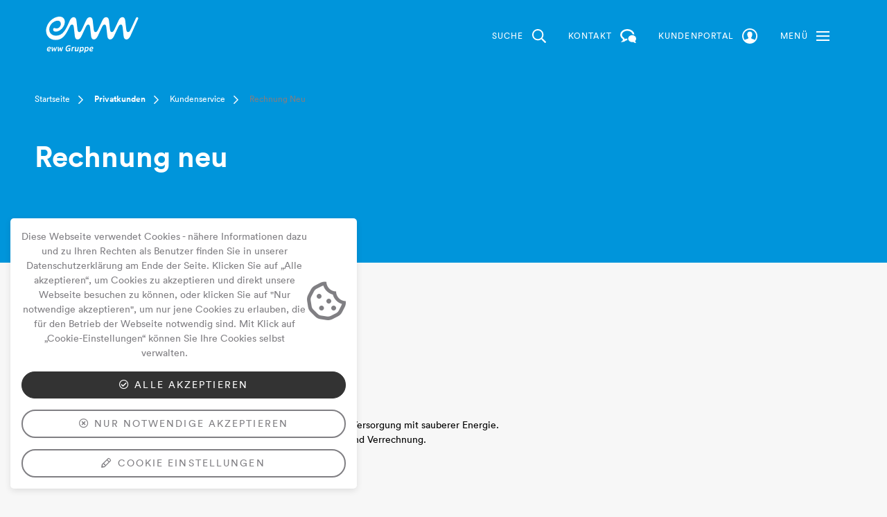

--- FILE ---
content_type: text/html; charset=utf-8
request_url: https://www.eww.at/privat/rechnung-neu
body_size: 23085
content:
<!DOCTYPE html> <html lang="de"> <head> <meta charset="utf-8"> <!--
	This website is powered by TYPO3 - inspiring people to share!
	TYPO3 is a free open source Content Management Framework initially created by Kasper Skaarhoj and licensed under GNU/GPL.
	TYPO3 is copyright 1998-2026 of Kasper Skaarhoj. Extensions are copyright of their respective owners.
	Information and contribution at https://typo3.org/
--> <title>Die neue Rechnung der eww Gruppe &amp; Wels Strom erklärt</title> <meta name="description" content="Die neue Rechnung von eww &amp; Wels Strom zeigt am Deckblatt alle wichtigen Infos auf einen Blick. ➥ Wir erklären Ihnen alle Bestandteile!"> <meta name="viewport" content="width=device-width, initial-scale=1, shrink-to-fit=no"> <meta property="og:type" content="website"> <meta property="og:locale" content="de-DE"> <meta property="og:title" content="Die neue Rechnung der eww Gruppe &amp; Wels Strom erklärt"> <meta property="og:description" content="Die neue Rechnung von eww &amp; Wels Strom zeigt am Deckblatt alle wichtigen Infos auf einen Blick. ➥ Wir erklären Ihnen alle Bestandteile!"> <meta name="twitter:title" content="Die neue Rechnung der eww Gruppe &amp; Wels Strom erklärt"> <meta name="twitter:description" content="Die neue Rechnung von eww &amp; Wels Strom zeigt am Deckblatt alle wichtigen Infos auf einen Blick. ➥ Wir erklären Ihnen alle Bestandteile!"> <meta name="twitter:card" content="summary"> <meta name="copyright" content="(C) 2026 "> <style>
/*<![CDATA[*/
<!--
/*additionalTSFEInlineStyle*/
.ce-gallery,.ce-nowrap .ce-bodytext,.ce-row,.ce-textpic{overflow:hidden}.ce-column,.ce-left .ce-gallery{float:left}.ce-center .ce-outer{position:relative;float:right;right:50%}.ce-center .ce-inner{position:relative;float:right;right:-50%}.ce-gallery figure{display:table;margin:0}.ce-gallery img{display:block}.ce-above .ce-gallery,.ce-intext.ce-left .ce-gallery{margin-bottom:10px}.ce-intext.ce-left .ce-gallery{margin-right:10px}.ce-column{margin-right:10px}.ce-column:last-child{margin-right:0}.ce-row{margin-bottom:10px}.ce-row:last-child{margin-bottom:0}.ce-above .ce-bodytext{clear:both}.frame-space-before-extra-small{margin-top:1em}.frame-space-before-small{margin-top:2em}.frame-space-before-medium{margin-top:3em}.frame-space-before-large{margin-top:4em}.frame-space-after-small{margin-bottom:2em}.frame-space-after-medium{margin-bottom:3em}:root{--blue:#002446;--indigo:#6610f2;--purple:#6f42c1;--pink:#e83e8c;--red:#F5525C;--orange:#fd7e14;--yellow:#FFC84D;--green:#63BF85;--teal:#20c997;--cyan:#17a2b8;--white:#fff;--gray:#6c757d;--gray-dark:#343a40;--primary:#0095db;--secondary:#00AAC2;--success:#63BF85;--info:#17a2b8;--warning:#FFC84D;--danger:#F5525C;--light:#f8f9fa;--dark:#343a40;--breakpoint-xs:0;--breakpoint-sm:576px;--breakpoint-md:768px;--breakpoint-lg:992px;--breakpoint-xl:1200px;--breakpoint-xxl:1700px;--font-family-sans-serif:-apple-system,BlinkMacSystemFont,"Segoe UI",Roboto,"Helvetica Neue",Arial,"Noto Sans","Liberation Sans",sans-serif,"Apple Color Emoji","Segoe UI Emoji","Segoe UI Symbol","Noto Color Emoji";--font-family-monospace:SFMono-Regular,Menlo,Monaco,Consolas,"Liberation Mono","Courier New",monospace}*,::after,::before{-webkit-box-sizing:border-box;box-sizing:border-box}html{font-family:sans-serif;line-height:1.15;-webkit-text-size-adjust:100%}figure,header,main,nav{display:block}body{margin:0;font-family:-apple-system,BlinkMacSystemFont,"Segoe UI",Roboto,"Helvetica Neue",Arial,"Noto Sans","Liberation Sans",sans-serif,"Apple Color Emoji","Segoe UI Emoji","Segoe UI Symbol","Noto Color Emoji";font-size:1rem;font-weight:400;line-height:1.5;color:#212529;text-align:left;background-color:#fff}h1,h4,h6{margin-top:0;margin-bottom:.5rem}p{margin-top:0;margin-bottom:1rem}ul{margin-top:0;margin-bottom:1rem}a{color:#0095db;text-decoration:none;background-color:transparent}figure{margin:0 0 1rem}img{vertical-align:middle;border-style:none}svg{overflow:hidden;vertical-align:middle}label{display:inline-block;margin-bottom:.5rem}button{border-radius:0}button,input{margin:0;font-family:inherit;font-size:inherit;line-height:inherit}button,input{overflow:visible}button{text-transform:none}[type=button],[type=submit],button{-webkit-appearance:button}[type=button]::-moz-focus-inner,[type=submit]::-moz-focus-inner,button::-moz-focus-inner{padding:0;border-style:none}::-webkit-file-upload-button{font:inherit;-webkit-appearance:button}h1,h4,h6{margin-bottom:.5rem;font-weight:500;line-height:1.2}h1{font-size:2.5rem}h4{font-size:1.5rem}h6{font-size:1rem}.container{width:100%;padding-right:8px;padding-left:8px;margin-right:auto;margin-left:auto}@media (min-width:576px){.container{max-width:540px}}@media (min-width:768px){.container{max-width:720px}}@media (min-width:992px){.container{max-width:960px}}@media (min-width:1200px){.container{max-width:1660px}}@media (min-width:1700px){.container{max-width:1670px}}.row{display:-webkit-box;display:-ms-flexbox;display:flex;-ms-flex-wrap:wrap;flex-wrap:wrap;margin-right:-8px;margin-left:-8px}.col-12,.col-4,.col-6,.col-auto,.col-lg,.col-lg-2,.col-lg-3,.col-lg-4,.col-lg-8,.col-xl{position:relative;width:100%;padding-right:8px;padding-left:8px}.col-auto{-webkit-box-flex:0;-ms-flex:0 0 auto;flex:0 0 auto;width:auto;max-width:100%}.col-4{-webkit-box-flex:0;-ms-flex:0 0 33.333333%;flex:0 0 33.333333%;max-width:33.333333%}.col-6{-webkit-box-flex:0;-ms-flex:0 0 50%;flex:0 0 50%;max-width:50%}.col-12{-webkit-box-flex:0;-ms-flex:0 0 100%;flex:0 0 100%;max-width:100%}@media (min-width:992px){.col-lg{-ms-flex-preferred-size:0;flex-basis:0;-webkit-box-flex:1;-ms-flex-positive:1;flex-grow:1;max-width:100%}.col-lg-2{-webkit-box-flex:0;-ms-flex:0 0 16.666667%;flex:0 0 16.666667%;max-width:16.666667%}.col-lg-3{-webkit-box-flex:0;-ms-flex:0 0 25%;flex:0 0 25%;max-width:25%}.col-lg-4{-webkit-box-flex:0;-ms-flex:0 0 33.333333%;flex:0 0 33.333333%;max-width:33.333333%}.col-lg-8{-webkit-box-flex:0;-ms-flex:0 0 66.666667%;flex:0 0 66.666667%;max-width:66.666667%}.offset-lg-1{margin-left:8.333333%}}@media (min-width:1200px){.col-xl{-ms-flex-preferred-size:0;flex-basis:0;-webkit-box-flex:1;-ms-flex-positive:1;flex-grow:1;max-width:100%}}.form-control{display:block;width:100%;height:calc(1.5em + .75rem + 2px);padding:.375rem .75rem;font-size:1rem;font-weight:400;line-height:1.5;color:#495057;background-color:#fff;background-clip:padding-box;border:1px solid #ced4da;border-radius:0}.form-control::-ms-expand{background-color:transparent;border:0}.form-control::-webkit-input-placeholder{color:#6c757d;opacity:1}.form-control::-moz-placeholder{color:#6c757d;opacity:1}.form-control:-ms-input-placeholder{color:#6c757d;opacity:1}.form-control::-ms-input-placeholder{color:#6c757d;opacity:1}.btn{display:inline-block;font-weight:400;color:#212529;text-align:center;vertical-align:middle;background-color:transparent;border:1px solid transparent;padding:.375rem .75rem;font-size:1rem;line-height:1.5;border-radius:0}.collapse:not(.show){display:none}.dropdown{position:relative}.dropdown-toggle{white-space:nowrap}.dropdown-toggle::after{display:inline-block;margin-left:.255em;vertical-align:.255em;content:"";border-top:.3em solid;border-right:.3em solid transparent;border-bottom:0;border-left:.3em solid transparent}.dropdown-menu{position:absolute;top:100%;left:0;z-index:1000;display:none;float:left;min-width:10rem;padding:.5rem 0;margin:.125rem 0 0;font-size:1rem;color:#212529;text-align:left;list-style:none;background-color:#fff;background-clip:padding-box;border:1px solid rgba(0,0,0,.15);border-radius:0}.dropdown-item{display:block;width:100%;padding:.25rem 1.5rem;clear:both;font-weight:400;color:#212529;text-align:inherit;white-space:nowrap;background-color:transparent;border:0}.dropdown-item.active{color:#fff;text-decoration:none;background-color:#0095db}.input-group{position:relative;display:-webkit-box;display:-ms-flexbox;display:flex;-ms-flex-wrap:wrap;flex-wrap:wrap;-webkit-box-align:stretch;-ms-flex-align:stretch;align-items:stretch;width:100%}.input-group>.form-control{position:relative;-webkit-box-flex:1;-ms-flex:1 1 auto;flex:1 1 auto;width:1%;min-width:0;margin-bottom:0}.input-group>.form-control:not(:first-child){border-top-left-radius:0;border-bottom-left-radius:0}.input-group:not(.has-validation)>.form-control:not(:last-child){border-top-right-radius:0;border-bottom-right-radius:0}.input-group-append,.input-group-prepend{display:-webkit-box;display:-ms-flexbox;display:flex}.input-group-append .btn,.input-group-prepend .btn{position:relative;z-index:2}.input-group-prepend{margin-right:-1px}.input-group-append{margin-left:-1px}.input-group>.input-group-prepend>.btn{border-top-right-radius:0;border-bottom-right-radius:0}.input-group>.input-group-append>.btn{border-top-left-radius:0;border-bottom-left-radius:0}.nav-link{display:block;padding:.5rem 1rem}.navbar{position:relative;display:-webkit-box;display:-ms-flexbox;display:flex;-ms-flex-wrap:wrap;flex-wrap:wrap;-webkit-box-align:center;-ms-flex-align:center;align-items:center;-webkit-box-pack:justify;-ms-flex-pack:justify;justify-content:space-between;padding:.5rem 1rem}.navbar .container{display:-webkit-box;display:-ms-flexbox;display:flex;-ms-flex-wrap:wrap;flex-wrap:wrap;-webkit-box-align:center;-ms-flex-align:center;align-items:center;-webkit-box-pack:justify;-ms-flex-pack:justify;justify-content:space-between}.navbar-nav{display:-webkit-box;display:-ms-flexbox;display:flex;-webkit-box-orient:vertical;-webkit-box-direction:normal;-ms-flex-direction:column;flex-direction:column;padding-left:0;margin-bottom:0;list-style:none}.navbar-nav .nav-link{padding-right:0;padding-left:0}.navbar-nav .dropdown-menu{position:static;float:none}.navbar-collapse{-ms-flex-preferred-size:100%;flex-basis:100%;-webkit-box-flex:1;-ms-flex-positive:1;flex-grow:1;-webkit-box-align:center;-ms-flex-align:center;align-items:center}.navbar-toggler{padding:.25rem .75rem;font-size:1.25rem;line-height:1;background-color:transparent;border:1px solid transparent;border-radius:0}.bg-primary{background-color:#0095db!important}.d-none{display:none!important}.d-block{display:block!important}.d-flex{display:-webkit-box!important;display:-ms-flexbox!important;display:flex!important}@media (min-width:992px){.d-lg-none{display:none!important}.d-lg-block{display:block!important}}.flex-row{-webkit-box-orient:horizontal!important;-webkit-box-direction:normal!important;-ms-flex-direction:row!important;flex-direction:row!important}.flex-column{-webkit-box-orient:vertical!important;-webkit-box-direction:normal!important;-ms-flex-direction:column!important;flex-direction:column!important}.flex-column-reverse{-webkit-box-orient:vertical!important;-webkit-box-direction:reverse!important;-ms-flex-direction:column-reverse!important;flex-direction:column-reverse!important}.flex-wrap{-ms-flex-wrap:wrap!important;flex-wrap:wrap!important}.justify-content-start{-webkit-box-pack:start!important;-ms-flex-pack:start!important;justify-content:flex-start!important}.justify-content-center{-webkit-box-pack:center!important;-ms-flex-pack:center!important;justify-content:center!important}.justify-content-between{-webkit-box-pack:justify!important;-ms-flex-pack:justify!important;justify-content:space-between!important}.align-items-center{-webkit-box-align:center!important;-ms-flex-align:center!important;align-items:center!important}@media (min-width:992px){.flex-lg-row{-webkit-box-orient:horizontal!important;-webkit-box-direction:normal!important;-ms-flex-direction:row!important;flex-direction:row!important}}.position-static{position:static!important}.position-absolute{position:absolute!important}.sr-only{position:absolute;width:1px;height:1px;padding:0;margin:-1px;overflow:hidden;clip:rect(0,0,0,0);white-space:nowrap;border:0}.m-0{margin:0!important}.ml-1{margin-left:.25rem!important}.mb-3{margin-bottom:1rem!important}.p-0{padding:0!important}.pl-0{padding-left:0!important}.px-3{padding-right:1rem!important}.px-3{padding-left:1rem!important}.pb-4{padding-bottom:1.5rem!important}.pb-5{padding-bottom:3rem!important}.mt-auto{margin-top:auto!important}.mr-auto{margin-right:auto!important}@media (min-width:992px){.pb-lg-0{padding-bottom:0!important}}.text-center{text-align:center!important}.text-uppercase{text-transform:uppercase!important}.font-weight-bold{font-weight:700!important}.text-primary{color:#0095db!important}.pswp{display:none;position:absolute;width:100%;height:100%;left:0;top:0;overflow:hidden;-ms-touch-action:none;touch-action:none;z-index:1500;-webkit-text-size-adjust:100%;-webkit-backface-visibility:hidden;outline:0}.pswp *{-webkit-box-sizing:border-box;box-sizing:border-box}.pswp__bg{position:absolute;left:0;top:0;width:100%;height:100%;background:#000;opacity:0;-webkit-transform:translateZ(0);transform:translateZ(0);-webkit-backface-visibility:hidden;will-change:opacity}.pswp__scroll-wrap{position:absolute;left:0;top:0;width:100%;height:100%;overflow:hidden}.pswp__container{-ms-touch-action:none;touch-action:none;position:absolute;left:0;right:0;top:0;bottom:0}.pswp__container{-webkit-touch-callout:none}.pswp__bg{will-change:opacity}.pswp__container{-webkit-backface-visibility:hidden}.pswp__item{position:absolute;left:0;right:0;top:0;bottom:0;overflow:hidden}.pswp__button{width:44px;height:44px;position:relative;background:0 0;overflow:visible;-webkit-appearance:none;display:block;border:0;padding:0;margin:0;float:right;opacity:.75;-webkit-box-shadow:none;box-shadow:none}.pswp__button::-moz-focus-inner{padding:0;border:0}.pswp__button,.pswp__button--arrow--left:before,.pswp__button--arrow--right:before{background:url(../../Images/photoswipe/default-skin.png) 0 0 no-repeat;background-size:264px 88px;width:44px;height:44px}.pswp__button--close{background-position:0 -44px}.pswp__button--share{background-position:-44px -44px}.pswp__button--fs{display:none}.pswp__button--zoom{display:none;background-position:-88px 0}.pswp__button--arrow--left,.pswp__button--arrow--right{background:0 0;top:50%;margin-top:-50px;width:70px;height:100px;position:absolute}.pswp__button--arrow--left{left:0}.pswp__button--arrow--right{right:0}.pswp__button--arrow--left:before,.pswp__button--arrow--right:before{content:'';top:35px;background-color:rgba(0,0,0,.3);height:30px;width:32px;position:absolute}.pswp__button--arrow--left:before{left:6px;background-position:-138px -44px}.pswp__button--arrow--right:before{right:6px;background-position:-94px -44px}.pswp__share-modal{display:block;background:rgba(0,0,0,.5);width:100%;height:100%;top:0;left:0;padding:10px;position:absolute;z-index:1600;opacity:0;-webkit-backface-visibility:hidden;will-change:opacity}.pswp__share-modal--hidden{display:none}.pswp__share-tooltip{z-index:1620;position:absolute;background:#fff;top:56px;border-radius:2px;display:block;width:auto;right:44px;-webkit-box-shadow:0 2px 5px rgba(0,0,0,.25);box-shadow:0 2px 5px rgba(0,0,0,.25);-webkit-transform:translateY(6px);transform:translateY(6px);-webkit-backface-visibility:hidden;will-change:transform}.pswp__counter{position:absolute;left:0;top:0;height:44px;font-size:13px;line-height:44px;color:#fff;opacity:.75;padding:0 10px}.pswp__caption{position:absolute;left:0;bottom:0;width:100%;min-height:44px}.pswp__caption__center{text-align:left;max-width:420px;margin:0 auto;font-size:13px;padding:10px;line-height:20px;color:#ccc}.pswp__preloader{width:44px;height:44px;position:absolute;top:0;left:50%;margin-left:-22px;opacity:0;will-change:opacity;direction:ltr}.pswp__preloader__icn{width:20px;height:20px;margin:12px}@media screen and (max-width:1024px){.pswp__preloader{position:relative;left:auto;top:auto;margin:0;float:right}}.pswp__ui{-webkit-font-smoothing:auto;visibility:visible;opacity:1;z-index:1550}.pswp__top-bar{position:absolute;left:0;top:0;height:44px;width:100%}.pswp__caption,.pswp__top-bar{-webkit-backface-visibility:hidden;will-change:opacity}.pswp__caption,.pswp__top-bar{background-color:rgba(0,0,0,.5)}.pswp__ui--hidden .pswp__button--arrow--left,.pswp__ui--hidden .pswp__button--arrow--right,.pswp__ui--hidden .pswp__caption,.pswp__ui--hidden .pswp__top-bar{opacity:.001}.far,.fas{-moz-osx-font-smoothing:grayscale;-webkit-font-smoothing:antialiased;display:inline-block;font-style:normal;font-variant:normal;text-rendering:auto;line-height:1}.fa-2x{font-size:2em}.fa-3x{font-size:3em}.fa-spin{-webkit-animation:fa-spin 2s infinite linear;animation:fa-spin 2s infinite linear}@-webkit-keyframes fa-spin{0%{-webkit-transform:rotate(0);transform:rotate(0)}100%{-webkit-transform:rotate(360deg);transform:rotate(360deg)}}@keyframes fa-spin{0%{-webkit-transform:rotate(0);transform:rotate(0)}100%{-webkit-transform:rotate(360deg);transform:rotate(360deg)}}.fa-chevron-down:before{content:"\f078"}.fa-chevron-left:before{content:"\f053"}.fa-chevron-right:before{content:"\f054"}.fa-chevron-up:before{content:"\f077"}.fa-search:before{content:"\f002"}.fa-spinner:before{content:"\f110"}.fa-times-circle:before{content:"\f057"}.sr-only{border:0;clip:rect(0,0,0,0);height:1px;margin:-1px;overflow:hidden;padding:0;position:absolute;width:1px;position:absolute!important}@font-face{font-family:'Font Awesome 5 Pro';font-style:normal;font-weight:400;src:url(/_assets/c2a094a0c500e6bb6cc7b47b09b6554c/Fonts/fa-regular-400.eot);src:url(/_assets/c2a094a0c500e6bb6cc7b47b09b6554c/Fonts/fa-regular-400.eot?#iefix) format("embedded-opentype"),url(/_assets/c2a094a0c500e6bb6cc7b47b09b6554c/Fonts/fa-regular-400.woff2) format("woff2"),url(/_assets/c2a094a0c500e6bb6cc7b47b09b6554c/Fonts/fa-regular-400.woff) format("woff"),url(/_assets/c2a094a0c500e6bb6cc7b47b09b6554c/Fonts/fa-regular-400.ttf) format("truetype"),url(/_assets/c2a094a0c500e6bb6cc7b47b09b6554c/Fonts/fa-regular-400.svg#fontawesome) format("svg")}.far{font-family:'Font Awesome 5 Pro';font-weight:400}@font-face{font-family:'Font Awesome 5 Pro';font-style:normal;font-weight:900;src:url(/_assets/c2a094a0c500e6bb6cc7b47b09b6554c/Fonts/fa-solid-900.eot);src:url(/_assets/c2a094a0c500e6bb6cc7b47b09b6554c/Fonts/fa-solid-900.eot?#iefix) format("embedded-opentype"),url(/_assets/c2a094a0c500e6bb6cc7b47b09b6554c/Fonts/fa-solid-900.woff2) format("woff2"),url(/_assets/c2a094a0c500e6bb6cc7b47b09b6554c/Fonts/fa-solid-900.woff) format("woff"),url(/_assets/c2a094a0c500e6bb6cc7b47b09b6554c/Fonts/fa-solid-900.ttf) format("truetype"),url(/_assets/c2a094a0c500e6bb6cc7b47b09b6554c/Fonts/fa-solid-900.svg#fontawesome) format("svg")}.fas{font-family:'Font Awesome 5 Pro';font-weight:900}@font-face{font-family:Circular;src:url(/_assets/c2a094a0c500e6bb6cc7b47b09b6554c/Fonts/circular/lineto-circular-bold-c.eot);src:url(/_assets/c2a094a0c500e6bb6cc7b47b09b6554c/Fonts/circular/lineto-circular-bold-c.eot?#iefix) format("embedded-opentype"),url(/_assets/c2a094a0c500e6bb6cc7b47b09b6554c/Fonts/circular/lineto-circular-bold-c.woff) format("woff"),url(/_assets/c2a094a0c500e6bb6cc7b47b09b6554c/Fonts/circular/lineto-circular-bold-c.ttf) format("truetype"),url(/_assets/c2a094a0c500e6bb6cc7b47b09b6554c/Fonts/circular/lineto-circular-bold-c.svg#LLCircularWeb-Bold) format("svg");font-weight:600;font-style:normal;font-display:swap}@font-face{font-family:Circular;src:url(/_assets/c2a094a0c500e6bb6cc7b47b09b6554c/Fonts/circular/lineto-circular-bolditalic-c.eot);src:url(/_assets/c2a094a0c500e6bb6cc7b47b09b6554c/Fonts/circular/lineto-circular-bolditalic-c.eot?#iefix) format("embedded-opentype"),url(/_assets/c2a094a0c500e6bb6cc7b47b09b6554c/Fonts/circular/lineto-circular-bolditalic-c.woff) format("woff"),url(/_assets/c2a094a0c500e6bb6cc7b47b09b6554c/Fonts/circular/lineto-circular-bolditalic-c.ttf) format("truetype"),url(/_assets/c2a094a0c500e6bb6cc7b47b09b6554c/Fonts/circular/lineto-circular-bolditalic-c.svg#LLCircularWeb-Bolditalic) format("svg");font-weight:600;font-style:italic;font-display:swap}@font-face{font-family:Circular;src:url(/_assets/c2a094a0c500e6bb6cc7b47b09b6554c/Fonts/circular/lineto-circular-book-c.eot);src:url(/_assets/c2a094a0c500e6bb6cc7b47b09b6554c/Fonts/circular/lineto-circular-book-c.eot?#iefix) format("embedded-opentype"),url(/_assets/c2a094a0c500e6bb6cc7b47b09b6554c/Fonts/circular/lineto-circular-book-c.woff) format("woff"),url(/_assets/c2a094a0c500e6bb6cc7b47b09b6554c/Fonts/circular/lineto-circular-book-c.ttf) format("truetype"),url(/_assets/c2a094a0c500e6bb6cc7b47b09b6554c/Fonts/circular/lineto-circular-book-c.svg#LLCircularWeb-Book) format("svg");font-weight:400;font-style:normal;font-display:swap}@font-face{font-family:Circular;src:url(/_assets/c2a094a0c500e6bb6cc7b47b09b6554c/Fonts/circular/lineto-circular-bookitalic-c.eot);src:url(/_assets/c2a094a0c500e6bb6cc7b47b09b6554c/Fonts/circular/lineto-circular-bookitalic-c.eot?#iefix) format("embedded-opentype"),url(/_assets/c2a094a0c500e6bb6cc7b47b09b6554c/Fonts/circular/lineto-circular-bookitalic-c.woff) format("woff"),url(/_assets/c2a094a0c500e6bb6cc7b47b09b6554c/Fonts/circular/lineto-circular-bookitalic-c.ttf) format("truetype"),url(/_assets/c2a094a0c500e6bb6cc7b47b09b6554c/Fonts/circular/lineto-circular-bookitalic-c.svg#LLCircularWeb-Bookitalic) format("svg");font-weight:400;font-style:italic;font-display:swap}@font-face{font-family:CircularMedium;src:url(/_assets/c2a094a0c500e6bb6cc7b47b09b6554c/Fonts/circular/lineto-circular-medium-c.eot);src:url(/_assets/c2a094a0c500e6bb6cc7b47b09b6554c/Fonts/circular/lineto-circular-medium-c.eot?#iefix) format("embedded-opentype"),url(/_assets/c2a094a0c500e6bb6cc7b47b09b6554c/Fonts/circular/lineto-circular-medium-c.woff) format("woff"),url(/_assets/c2a094a0c500e6bb6cc7b47b09b6554c/Fonts/circular/lineto-circular-medium-c.ttf) format("truetype"),url(/_assets/c2a094a0c500e6bb6cc7b47b09b6554c/Fonts/circular/lineto-circular-medium-c.svg#LLCircularWeb-Medium) format("svg");font-weight:400;font-style:normal;font-display:swap}@font-face{font-family:Circular;src:url(/_assets/c2a094a0c500e6bb6cc7b47b09b6554c/Fonts/circular/lineto-circular-bold-c.eot);src:url(/_assets/c2a094a0c500e6bb6cc7b47b09b6554c/Fonts/circular/lineto-circular-bold-c.eot?#iefix) format("embedded-opentype"),url(/_assets/c2a094a0c500e6bb6cc7b47b09b6554c/Fonts/circular/lineto-circular-bold-c.woff) format("woff"),url(/_assets/c2a094a0c500e6bb6cc7b47b09b6554c/Fonts/circular/lineto-circular-bold-c.ttf) format("truetype"),url(/_assets/c2a094a0c500e6bb6cc7b47b09b6554c/Fonts/circular/lineto-circular-bold-c.svg#LLCircularWeb-Bold) format("svg");font-weight:600;font-style:normal;font-display:swap}@font-face{font-family:Circular;src:url(/_assets/c2a094a0c500e6bb6cc7b47b09b6554c/Fonts/circular/lineto-circular-bolditalic-c.eot);src:url(/_assets/c2a094a0c500e6bb6cc7b47b09b6554c/Fonts/circular/lineto-circular-bolditalic-c.eot?#iefix) format("embedded-opentype"),url(/_assets/c2a094a0c500e6bb6cc7b47b09b6554c/Fonts/circular/lineto-circular-bolditalic-c.woff) format("woff"),url(/_assets/c2a094a0c500e6bb6cc7b47b09b6554c/Fonts/circular/lineto-circular-bolditalic-c.ttf) format("truetype"),url(/_assets/c2a094a0c500e6bb6cc7b47b09b6554c/Fonts/circular/lineto-circular-bolditalic-c.svg#LLCircularWeb-Bolditalic) format("svg");font-weight:600;font-style:italic;font-display:swap}@font-face{font-family:Circular;src:url(/_assets/c2a094a0c500e6bb6cc7b47b09b6554c/Fonts/circular/lineto-circular-book-c.eot);src:url(/_assets/c2a094a0c500e6bb6cc7b47b09b6554c/Fonts/circular/lineto-circular-book-c.eot?#iefix) format("embedded-opentype"),url(/_assets/c2a094a0c500e6bb6cc7b47b09b6554c/Fonts/circular/lineto-circular-book-c.woff) format("woff"),url(/_assets/c2a094a0c500e6bb6cc7b47b09b6554c/Fonts/circular/lineto-circular-book-c.ttf) format("truetype"),url(/_assets/c2a094a0c500e6bb6cc7b47b09b6554c/Fonts/circular/lineto-circular-book-c.svg#LLCircularWeb-Book) format("svg");font-weight:400;font-style:normal;font-display:swap}@font-face{font-family:Circular;src:url(/_assets/c2a094a0c500e6bb6cc7b47b09b6554c/Fonts/circular/lineto-circular-bookitalic-c.eot);src:url(/_assets/c2a094a0c500e6bb6cc7b47b09b6554c/Fonts/circular/lineto-circular-bookitalic-c.eot?#iefix) format("embedded-opentype"),url(/_assets/c2a094a0c500e6bb6cc7b47b09b6554c/Fonts/circular/lineto-circular-bookitalic-c.woff) format("woff"),url(/_assets/c2a094a0c500e6bb6cc7b47b09b6554c/Fonts/circular/lineto-circular-bookitalic-c.ttf) format("truetype"),url(/_assets/c2a094a0c500e6bb6cc7b47b09b6554c/Fonts/circular/lineto-circular-bookitalic-c.svg#LLCircularWeb-Bookitalic) format("svg");font-weight:400;font-style:italic;font-display:swap}@font-face{font-family:CircularMedium;src:url(/_assets/c2a094a0c500e6bb6cc7b47b09b6554c/Fonts/circular/lineto-circular-medium-c.eot);src:url(/_assets/c2a094a0c500e6bb6cc7b47b09b6554c/Fonts/circular/lineto-circular-medium-c.eot?#iefix) format("embedded-opentype"),url(/_assets/c2a094a0c500e6bb6cc7b47b09b6554c/Fonts/circular/lineto-circular-medium-c.woff) format("woff"),url(/_assets/c2a094a0c500e6bb6cc7b47b09b6554c/Fonts/circular/lineto-circular-medium-c.ttf) format("truetype"),url(/_assets/c2a094a0c500e6bb6cc7b47b09b6554c/Fonts/circular/lineto-circular-medium-c.svg#LLCircularWeb-Medium) format("svg");font-weight:400;font-style:normal;font-display:swap}body{background-color:#f7f7f7;color:#807f83;font-size:.875rem;line-height:1.5;font-family:Circular,sans-serif}h1,h4,h6{word-wrap:normal;-ms-hyphens:auto;hyphens:auto;word-break:break-word}h1{font-size:2.625rem;line-height:1.5;color:#0095db;font-weight:700;margin-bottom:2rem}@media (max-width:1199.98px){h1{font-size:2.125rem;line-height:1.5;margin-bottom:1rem}}h4{font-size:1.3125rem;line-height:1.5;color:#000;margin-bottom:.75rem}h6{font-size:.75rem;line-height:1.5;margin-bottom:.75rem}a{color:#0095db}.navbar-nav .nav-link{color:#807f83;padding:.5rem .5rem}.navbar-nav .nav-link.active{color:#333}.navbar-nav .nav-link>span{position:relative}.dropdown .dropdown-toggle{white-space:nowrap}.dropdown .dropdown-toggle:after{font-family:"Font Awesome 5 Pro";content:"\f054";font-size:14px;border:0;vertical-align:top}.dropdown .dropdown-menu{margin-top:0;padding:0;background-color:#fff;color:#807f83;border:0;-webkit-box-shadow:0 3px 10px rgba(0,0,0,.1);box-shadow:0 3px 10px rgba(0,0,0,.1);max-height:0;display:block;overflow:hidden}.dropdown .dropdown-menu:before{content:none}.dropdown .dropdown-menu .dropdown-item{color:#807f83;background-color:transparent!important}.dropdown .dropdown-menu .dropdown-item.active{color:#c9cacc}.dropdown-menu{margin:0;position:absolute;background-color:#0079c1;color:#fff;padding:1rem;border-radius:3px;margin-top:15px;margin-left:-15px}.dropdown-menu:before{content:"";position:absolute;top:-15px;left:30px;border-bottom:15px solid #0079c1;border-left:15px solid transparent;border-right:15px solid transparent}.dropdown-menu .dropdown-item{color:#fff}.dropdown-menu .dropdown-item.active{background-color:#0095db}figure{text-align:center}img,svg{max-width:100%;height:auto;-ms-flex-negative:0;flex-shrink:0}.ce-gallery img,.frame-type-Box .box,.frame-type-Box .box .box-image-wrap{border-radius:.75rem!important}.btn{position:relative;overflow:hidden;border-radius:100px;padding:.5rem 1rem;color:#807f83;text-decoration:none!important;font-size:inherit;-ms-hyphens:auto;hyphens:auto}.btn:not(.small){letter-spacing:2.1px;text-transform:uppercase}.btn:not([data-toggle=collapse]):after{content:'';position:absolute;top:50%;left:50%;width:5px;height:5px;background:rgba(255,255,255,.3);opacity:0;border-radius:100%;-webkit-transform:scale(1,1) translate(-50%);transform:scale(1,1) translate(-50%);-webkit-transform-origin:50% 50%;transform-origin:50% 50%}.arrow{color:#0095db;font-weight:700}.arrow:before{content:"→";display:inline-block;font-size:inherit;line-height:1;font-weight:900;margin-right:.5rem}.row{-webkit-box-pack:center;-ms-flex-pack:center;justify-content:center}.form-control{border:0;border-bottom:2px solid #c9cacc;background-color:transparent;padding:.5rem 1rem;color:#807f83}.form-control::-webkit-input-placeholder{color:transparent;opacity:0}.form-control::-moz-placeholder{color:transparent;opacity:0}.form-control:-ms-input-placeholder{color:transparent;opacity:0}.form-control::-ms-input-placeholder{color:transparent;opacity:0}.form-control:-ms-input-placeholder{color:transparent;opacity:0}.form-control::-ms-input-placeholder{color:transparent;opacity:0}.input-group .input-group-append,.input-group .input-group-prepend{position:absolute;z-index:4}.input-group .input-group-prepend{left:0}.input-group .input-group-prepend+.form-control{padding-left:5rem}.input-group .input-group-append{right:0}#body-wrapper{overflow:hidden;min-height:100vh;background:#333}main{position:relative;z-index:1;min-height:100px;margin-top:3.75rem;background-color:#f7f7f7}@media (min-width:992px){main{margin-top:6.5rem}}main:after,main:before{content:"";display:table;clear:both}main .bg-default{background-color:#c9cacc}#back-to-top{display:none;background-color:#0095db;color:#fff;position:fixed;z-index:99;bottom:1rem;right:1rem;padding:.5rem 1rem}header#header{position:fixed;top:0;left:0;width:100%;z-index:100;min-height:6.5rem;background-color:#fff}@media (max-width:991.98px){header#header{min-height:3.75rem}}header#header #header-bg{position:absolute;top:0;right:0;left:0;height:100%;content:' ';z-index:2;background:#0095db url(/_assets/c2a094a0c500e6bb6cc7b47b09b6554c/Images/eww-wave.svg) no-repeat fixed bottom center;background-position-x:0;background-position-y:400px}@media screen and (max-height:1150px){header#header #header-bg{background-position-y:250px}}@media screen and (max-height:1000px){header#header #header-bg{background-position-y:125px}}@media (max-width:991.98px){header#header #header-bg{display:none}}header#header nav.navbar{width:100%;top:0;min-height:6.5rem;font-family:CircularMedium,Circular,sans-serif;color:#fff}@media (min-width:992px){header#header nav.navbar{position:absolute}}header#header nav.navbar #logo-wrapper{z-index:3}header#header nav.navbar #logo-wrapper #logo{position:relative}header#header nav.navbar #logo-wrapper #logo img{height:3.25rem;position:absolute;max-width:initial;opacity:0}header#header nav.navbar #logo-wrapper #logo img.show{opacity:1}@media (max-width:991.98px){header#header nav.navbar #logo-wrapper #logo img{height:1.9rem}header#header nav.navbar #logo-wrapper #logo img.show{opacity:0}header#header nav.navbar #logo-wrapper #logo img#logo-initial{opacity:1}}@media (max-width:991.98px){header#header nav.navbar{background-color:#0095db;min-height:3.75rem;padding:.9rem 0}header#header nav.navbar #logo-wrapper img{height:1.9rem;width:auto}header#header nav.navbar .navbar-toggler{padding:.2rem .2rem .2rem .7rem!important}header#header nav.navbar .header-icons .header-icon:not(.navbar-toggler){padding:0 .5rem;opacity:1}}header#header nav.navbar .header-icon,header#header nav.navbar .navbar-toggler{z-index:3}header#header nav.navbar .header-icons .header-icon{padding:1rem;display:-webkit-box;display:-ms-flexbox;display:flex;-webkit-box-align:center;-ms-flex-align:center;align-items:center;line-height:1}header#header nav.navbar .header-icons .header-icon .icon-label{color:#fff;font-size:.75rem;line-height:1rem;letter-spacing:1.2px;font-family:Circular;margin-right:.75rem}header#header nav.navbar .header-icons .header-icon path{fill:#fff}header#header nav.navbar .navbar-toggler .nav-icon{width:1.2rem}header#header nav.navbar .navbar-toggler .nav-icon div,header#header nav.navbar .navbar-toggler .nav-icon:after,header#header nav.navbar .navbar-toggler .nav-icon:before{background-color:#fff;content:'';display:block;height:2px;margin:4px 0}header#header #navbarSupportedContent #mainMenuContent{width:100vw;overflow:hidden}@media (min-width:992px){header#header #navbarSupportedContent #mainMenuContent{height:100vh;overflow:hidden scroll}}header#header #navbarSupportedContent #mainMenuContent>.container>.row{min-height:calc(100vh - 3.75rem)}header#header #navbarSupportedContent #mainMenuContent .quicklinks-wrapper{z-index:3}@media (min-width:992px){header#header #navbarSupportedContent #mainMenuContent .quicklinks-wrapper{margin-top:1rem;margin-top:11.75rem}}header#header #navbarSupportedContent #mainMenuContent .quicklinks-wrapper #quicklinksMenu{color:#fff}@media (min-width:992px){header#header #navbarSupportedContent #mainMenuContent .quicklinks-wrapper #quicklinksMenu{opacity:0;position:fixed;max-width:14rem}}@media (min-width:1200px) and (max-width:1670px){header#header #navbarSupportedContent #mainMenuContent .quicklinks-wrapper #quicklinksMenu{max-width:calc(25% - 1rem)}}@media (min-width:1671px){header#header #navbarSupportedContent #mainMenuContent .quicklinks-wrapper #quicklinksMenu{max-width:25rem}}header#header #navbarSupportedContent #mainMenuContent .quicklinks-wrapper #quicklinksMenu .quicklinks-header{font-size:.75rem;font-weight:700;line-height:1.375rem;letter-spacing:1.2px}header#header #navbarSupportedContent #mainMenuContent .quicklinks-wrapper #quicklinksMenu ul{margin-top:1.65rem}@media (min-width:992px){header#header #navbarSupportedContent #mainMenuContent .quicklinks-wrapper #quicklinksMenu ul li{margin-bottom:.875rem}}@media (max-width:991.98px){header#header #navbarSupportedContent #mainMenuContent .quicklinks-wrapper #quicklinksMenu{padding-top:2rem;padding-bottom:1.5rem;margin-top:1.5rem;min-height:12.5rem}header#header #navbarSupportedContent #mainMenuContent .quicklinks-wrapper #quicklinksMenu .quicklinks-bg,header#header #navbarSupportedContent #mainMenuContent .quicklinks-wrapper #quicklinksMenu:after{content:'';width:100vw;top:0;bottom:0;left:50%;-webkit-transform:translateX(-50%);transform:translateX(-50%);position:absolute;z-index:-1}header#header #navbarSupportedContent #mainMenuContent .quicklinks-wrapper #quicklinksMenu:after{background:#0095db url(/_assets/c2a094a0c500e6bb6cc7b47b09b6554c/Images/eww-wave.svg) no-repeat center;z-index:-2}}header#header #navbarSupportedContent #mainMenuContent #mainMenu{z-index:2}header#header #navbarSupportedContent #mainMenuContent #mainMenu .scroll-wrapper .scroll-wrapper-inner{min-height:100%}@media (max-width:991.98px){header#header #navbarSupportedContent #mainMenuContent #mainMenu{-webkit-box-flex:1;-ms-flex-positive:1;flex-grow:1}}@media (min-width:992px){header#header #navbarSupportedContent #mainMenuContent #mainMenu{z-index:1;padding-top:4.85rem;height:100vh}header#header #navbarSupportedContent #mainMenuContent #mainMenu .scroll-wrapper{height:100%}header#header #navbarSupportedContent #mainMenuContent #mainMenu:before{content:' ';width:70rem;height:4.85rem;background-color:#fff;position:fixed;top:0;z-index:2}}@media (min-width:992px){header#header #navbarSupportedContent #mainMenuContent #mainMenu .navbar-nav{margin-top:.625rem}header#header #navbarSupportedContent #mainMenuContent #mainMenu .navbar-nav>.nav-item>.nav-link{margin-bottom:.45rem}}@media (max-width:991.98px){header#header #navbarSupportedContent #mainMenuContent #mainMenu .sub-items{display:block!important;position:absolute;top:0;left:100vw;bottom:0;width:100%;background:#fff;z-index:10;padding:0 15px}}header#header #navbarSupportedContent #mainMenuContent #mainMenu .sub-items .submenu-close-link{width:1.375rem}@media (max-width:991.98px){header#header #navbarSupportedContent #mainMenuContent #mainMenu .sub-items .nav-link{padding-left:1.375rem}}header#header #navbarSupportedContent #mainMenuContent .nav-group-header{position:relative}header#header #navbarSupportedContent #mainMenuContent .nav-group-header .nav-group-collapse-link{border-radius:50%;border:1px solid #c9cacc;background-color:#fff;width:2rem;height:2rem;z-index:1;right:.2rem;bottom:3px;text-decoration:none}@media (max-width:991.98px){header#header #navbarSupportedContent #mainMenuContent .nav-group-header .nav-group-collapse-link{right:0}}header#header #navbarSupportedContent #mainMenuContent .nav-group-header .nav-group-collapse-link:not(.collapsed){-webkit-transform:rotate(-180deg);transform:rotate(-180deg)}header#header #navbarSupportedContent #mainMenuContent .nav-group-header:after{content:' ';position:absolute;left:0;bottom:18px;right:1rem;height:1px;background-color:#c9cacc}@media (max-width:991.98px){header#header #navbarSupportedContent #mainMenuContent .nav-group-header:after{right:0}}header#header #navbarSupportedContent #mainMenuContent .nav-group-header:not(:first-of-type){padding-top:2.625rem}@media (max-width:991.98px){header#header #navbarSupportedContent #mainMenuContent .nav-group-header:not(:first-of-type){padding-top:1.625rem}}header#header .nav-link{padding-left:0;padding-right:0;line-height:1.75rem;color:#807f83;font-weight:700}@media (max-width:991.98px){header#header .nav-link{line-height:1.375rem}}header#header .nav-link.active{color:#0095db!important}header#header .nav-link.nav-link-lg{color:#333}@media (min-width:992px){header#header .nav-link.nav-link-lg{font-size:1.375rem;line-height:1}}@media (min-width:992px){header#header .nav-link.nav-link-sm{color:#333;font-size:.75rem;line-height:1rem;margin-left:1.25rem}}header#header .nav-link.quicklink{color:#fff;font-weight:700}@media (min-width:992px){header#header .nav-link.quicklink{font-size:1.375rem;line-height:1}}header#header .nav-link.nav-group-header-link{font-weight:700;font-size:.75rem;line-height:1.375rem;letter-spacing:2.4px;text-transform:uppercase;background-color:#fff;z-index:1;color:#0095db;padding-right:1rem}header#header .sub-items-overflow .nav-link{padding:.3rem 0}#searchbar{position:absolute;width:100%;height:100%;top:0;left:0;height:0;z-index:1;background-color:#fff;color:#0095db;display:-webkit-box;display:-ms-flexbox;display:flex;-webkit-box-align:end;-ms-flex-align:end;align-items:flex-end;-webkit-box-pack:center;-ms-flex-pack:center;justify-content:center}#searchbar form{padding:2.5rem 0;opacity:0}#searchbar .btn{color:#0095db}#searchbar .form-control{background-color:transparent;border:0;-webkit-box-shadow:none;box-shadow:none;color:#333}#searchbar #solr-input{font-size:22px;height:auto}#searchbar .input-group-append,#searchbar .input-group-prepend{opacity:.6}.frame-type-Icon .eww-icon .color-1{fill:#00a5e3}.frame-type-Icon .eww-icon .color-2{fill:#0079c1}.frame-type-Icon .eww-icon .color-3{fill:#807f83}.frame-type-Icon .eww-icon.icon-primary .color-1{fill:#0095db}.frame-type-Icon .eww-icon.icon-primary .color-2{fill:#0095db}.frame-type-Icon .eww-icon.icon-primary .color-3{fill:#0095db}.frame-type-Icon .eww-icon.icon-font-dark .color-1{fill:#333}.frame-type-Icon .eww-icon.icon-font-dark .color-2{fill:#333}.frame-type-Icon .eww-icon.icon-font-dark .color-3{fill:#333}.dynamic-col .frame-type-Icon,.dynamic-col .icon-wrapper{height:100%}.frame-type-Icon .icon-wrapper{min-width:5.6rem}.frame-type-Icon.frame-layout-box .icon-wrapper{display:block;text-decoration:none;-webkit-box-shadow:3px -3px 20px rgba(0,0,0,.05);box-shadow:3px -3px 20px rgba(0,0,0,.05);background-color:#fff;border-radius:.25rem;color:#333;padding:.8rem .7rem .9rem}.frame-type-Icon.frame-layout-box .icon-wrapper h6{margin:0}.frame-type-Icon .ce-gallery,.frame-type-Icon .ce-row,.frame-type-Icon .ce-textpic{overflow:visible;margin:0}.frame-type-Icon .eww-icon{margin-bottom:10px}.ce-gallery svg{display:block}.ce-intext.ce-left .ce-gallery{margin-right:15px}.ce-intext .ce-bodytext{min-width:150px}@media (max-width:991.98px){main .ce-intext .ce-gallery .ce-column,main .ce-intext .ce-gallery figure.image,main .ce-intext .ce-gallery img{width:100%}}.frame-type-Box .box{height:100%;max-width:100%;position:relative}.frame-type-Box .box .box-image-wrap{overflow:hidden;position:absolute;width:100%;height:100%;top:0;left:0}.frame-type-Box .box .box-image-wrap .box-image{background-size:cover;background-repeat:no-repeat;background-position:center center;position:absolute;width:100%;height:100%;top:0;left:0}.frame-type-Box .box .box-text{padding:2rem;z-index:1;position:relative;height:100%}.frame-type-Box .box.box-rect{height:auto!important}.frame-type-Box .box.box-rect:before{content:"";display:block;width:100%}.frame-type-Box .box.box-rect .box-text{position:absolute;width:100%;height:100%;top:0;left:0}.frame-type-Box .box.box-rect:before{padding-top:66%}@media (min-width:992px){.frame-type-Box .box .box-hover-btn{position:absolute;right:1rem;bottom:-20px}}@media (min-width:992px){.frame-type-Box.frame-layout-12 .box:not(.bg-medium){color:#fff}.frame-type-Box.frame-layout-12 .box:not(.bg-medium) a,.frame-type-Box.frame-layout-12 .box:not(.bg-medium) h1{color:#fff}}.frame-type-Box.frame-layout-12 .box .box-text{padding:2rem 8rem 3.6rem;display:-webkit-box;display:-ms-flexbox;display:flex;-webkit-box-orient:vertical;-webkit-box-direction:normal;-ms-flex-direction:column;flex-direction:column;-webkit-box-pack:end;-ms-flex-pack:end;justify-content:flex-end}@media (max-width:1199.98px){.frame-type-Box.frame-layout-12 .box .box-text{padding:2rem 4rem}}.frame-type-Box.frame-layout-12 .box .box-hover-btn{color:#fff;right:auto;padding-left:4rem;padding-right:4rem}@media (max-width:991.98px){.frame-type-Box.frame-layout-12 .box{background:0 0;margin-bottom:1.25rem;width:auto!important}.frame-type-Box.frame-layout-12 .box:before{content:none}.frame-type-Box.frame-layout-12 .box .box-image-wrap{position:relative}.frame-type-Box.frame-layout-12 .box .box-image-wrap:before{content:' ';display:block;width:100%;padding-top:66%}.frame-type-Box.frame-layout-12 .box .box-text{position:relative;padding:1.55rem 0 0}}main .breadcrumbs{position:absolute;top:0;left:0;z-index:9;width:100%;padding:1.875rem 0}@media (max-width:1199.98px){main .breadcrumbs{padding:1rem 0}}main .breadcrumbs a,main .breadcrumbs span{font-size:.75rem;color:#807f83}main .breadcrumbs span.breadcrumbs-link:not(:first-child){margin-left:1rem}main .breadcrumbs .dropdown .dropdown-toggle{padding-left:.5rem}main .breadcrumbs .dropdown .dropdown-toggle:after{content:none}main .breadcrumbs .dropdown .dropdown-menu{position:absolute}main .breadcrumbs+.container{margin-top:5rem}#solr-suggest{display:none;left:auto;top:auto;margin-top:5px;margin-left:60px}@media (min-width:992px){.offset-right-1{margin-right:80px}.offset-left-2{margin-left:160px}.offset-right-2{margin-right:160px}}@media (min-width:1200px){.offset-right-1{margin-right:138.333333px}.offset-left-2{margin-left:276.666667px}.offset-right-2{margin-right:276.666667px}}@media (min-width:1700px){.offset-right-1{margin-right:139.166667px}.offset-left-2{margin-left:278.333333px}.offset-right-2{margin-right:278.333333px}}@media (max-width:991px){.ce-gallery{float:none!important;margin-right:0!important;margin-left:0!important}}@media (max-width:767px){header#header #navbarSupportedContent .navbar-nav .nav-item{width:33%}main .breadcrumbs{position:relative;color:#807f83!important}main .breadcrumbs .container .dropdown-toggle,main .breadcrumbs .container>a,main .breadcrumbs .container>a:not(.dropdown-item):not(.btn-light){color:#807f83!important}main .breadcrumbs+.container{margin-top:1rem}.frame-space-after-small{margin-bottom:1em}.frame-space-after-medium{margin-bottom:2em}.frame-space-before-extra-small{margin-top:.5em}.frame-space-before-small{margin-top:1em}.frame-space-before-medium{margin-top:2em}.frame-space-before-large{margin-top:3em}}@media (max-width:575px){header#header #navbarSupportedContent .navbar-nav .nav-item{width:50%}}@media (max-width:500px){header#header nav.navbar .navbar-toggler{padding:1rem 0}}@media (max-width:450px){header#header #navbarSupportedContent .navbar-nav .nav-item{width:100%}}@media (max-width:400px){.frame-space-after-small{margin-bottom:.5em}.frame-space-after-medium{margin-bottom:1em}.frame-space-before-extra-small{margin-top:.25em}.frame-space-before-small{margin-top:.5em}.frame-space-before-medium{margin-top:1em}.frame-space-before-large{margin-top:2em}}@media (min-width:1200px) and (max-width:1770px){.container{padding-left:50px;padding-right:50px}}@media all and (-ms-high-contrast:none){.frame-type-Box .box .box-text{height:auto}}
-->
/*]]>*/
</style> <link rel="shortcut icon" href="/_assets/c2a094a0c500e6bb6cc7b47b09b6554c/Images/icons/favicon.ico" type="image/x-icon"> <link rel="icon" href="/_assets/c2a094a0c500e6bb6cc7b47b09b6554c/Images/icons/favicon.ico" type="image/x-icon"> <link rel="apple-touch-icon" sizes="57x57" href="/_assets/c2a094a0c500e6bb6cc7b47b09b6554c/Images/icons/apple-icon-57x57.png"> <link rel="apple-touch-icon" sizes="60x60" href="/_assets/c2a094a0c500e6bb6cc7b47b09b6554c/Images/icons/apple-icon-60x60.png"> <link rel="apple-touch-icon" sizes="72x72" href="/_assets/c2a094a0c500e6bb6cc7b47b09b6554c/Images/icons/apple-icon-72x72.png"> <link rel="apple-touch-icon" sizes="76x76" href="/_assets/c2a094a0c500e6bb6cc7b47b09b6554c/Images/icons/apple-icon-76x76.png"> <link rel="apple-touch-icon" sizes="114x114" href="/_assets/c2a094a0c500e6bb6cc7b47b09b6554c/Images/icons/apple-icon-114x114.png"> <link rel="apple-touch-icon" sizes="120x120" href="/_assets/c2a094a0c500e6bb6cc7b47b09b6554c/Images/icons/apple-icon-120x120.png"> <link rel="apple-touch-icon" sizes="144x144" href="/_assets/c2a094a0c500e6bb6cc7b47b09b6554c/Images/icons/apple-icon-144x144.png"> <link rel="apple-touch-icon" sizes="152x152" href="/_assets/c2a094a0c500e6bb6cc7b47b09b6554c/Images/icons/apple-icon-152x152.png"> <link rel="apple-touch-icon" sizes="180x180" href="/_assets/c2a094a0c500e6bb6cc7b47b09b6554c/Images/icons/apple-icon-180x180.png"> <link rel="icon" type="image/png" sizes="192x192" href="/_assets/c2a094a0c500e6bb6cc7b47b09b6554c/Images/icons/android-icon-192x192.png"> <link rel="icon" type="image/png" sizes="32x32" href="/_assets/c2a094a0c500e6bb6cc7b47b09b6554c/Images/icons/favicon-32x32.png"> <link rel="icon" type="image/png" sizes="96x96" href="/_assets/c2a094a0c500e6bb6cc7b47b09b6554c/Images/icons/favicon-96x96.png"> <link rel="icon" type="image/png" sizes="16x16" href="/_assets/c2a094a0c500e6bb6cc7b47b09b6554c/Images/icons/favicon-16x16.png"> <link rel="manifest" href="/_assets/c2a094a0c500e6bb6cc7b47b09b6554c/Images/icons/manifest.json"> <meta name="msapplication-TileColor" content="#ffffff"> <meta name="msapplication-TileImage" content="/_assets/c2a094a0c500e6bb6cc7b47b09b6554c/Images/icons/ms-icon-144x144.png"> <meta name="theme-color" content="#ffffff"> <script>        window['matomoSiteId'] =  '1';
        window['matomoTagManager'] =  'TFYIeeUk';</script><link rel="stylesheet" href="/_assets/c2a094a0c500e6bb6cc7b47b09b6554c/Css/main.css" media="bogus"> <script>
        (function(){
          var s = document.createElement('script'),
          e = !document.body ? document.querySelector('head') :
          document.body;
          s.src = 'https://eu.acsbapp.com/apps/app/dist/js/app.js';
          s.async = true;
          s.onload = function(){
            acsbJS.init({
              statementLink : '',
              footerHtml :  '<a  href="https://www.accessiway.com/" target="_blank">AccessiWay. The Web Accessibility Solution</a>',
              hideMobile : false,
              hideTrigger : false,
              language : 'de',
              position : 'left',
              leadColor : '#0095db',
              triggerColor : '#0095db',
              triggerRadius : '50%',
              triggerPositionX : 'left',
              triggerPositionY : 'bottom',
              triggerIcon : 'people',
              triggerSize : 'medium',
              triggerOffsetX : 20,
              triggerOffsetY : 20,
              mobile : {
                triggerSize : 'medium',
                triggerPositionX : 'left',
                triggerPositionY : 'bottom',
                triggerOffsetX : 10,
                triggerOffsetY : 10,
                triggerRadius : '50%'
              }
           });
          };
          e.appendChild(s);
        }());
  </script> <link rel="canonical" href="https://www.eww.at/privat/rechnung-neu"> <meta property="og:url" content="https://www.eww.at/privat/rechnung-neu"> </head> <body> <noscript>Your browser does not support JavaScript!</noscript> <script type="application/ld+json">{"@context":"http:\/\/schema.org","@type":"Organization","name":"EWW AG","url":"https:\/\/www.eww.at","email":"info@eww.at","telephone":"+43 7242 493-0","logo":{"@type":"ImageObject","url":"https:\/\/www.eww.at\/fileadmin\/_processed_\/b\/e\/csm_eww_zusatz_gruppe_3W_01_ca44818513.png"},"address":{"streetAddress":"Stelzhamerstra\u00dfe 27","postalCode":"4600","addressLocality":"Wels","addressCountry":"Austria"}}</script> <div id="body-wrapper"> <header id="header"> <div id="header-bg"> <img src="/fileadmin/user_upload/design/Hover-Bilder/eww-wels-strom-kundenservice.jpg" width="984" height="984" class="menu-hover-img default" alt="" > </div> <nav class="navbar m-0"> <div class="container d-block"> <div class="row"> <div class="col-4 col-lg-2 mr-auto" id="logo-wrapper"> <a id="logo" href="/privat" title="EWW"> <img src="/fileadmin/logos/eww-Zusatz-Gruppe-3W.svg" width="134" height="52" id="logo-initial" class="show" alt="EWW Logo" > </a> </div> <div class="col-auto d-flex align-items-center header-icons"> <div data-loader="solr"></div> <div id="searchbutton" class="header-icon"> <span class="icon-label d-none d-lg-block">SUCHE</span> <svg xmlns="http://www.w3.org/2000/svg" viewBox="0 0 512 512" height="20" width="20"><path d="M508.5 468.9L387.1 347.5c-2.3-2.3-5.3-3.5-8.5-3.5h-13.2c31.5-36.5 50.6-84 50.6-136C416 93.1 322.9 0 208 0S0 93.1 0 208s93.1 208 208 208c52 0 99.5-19.1 136-50.6v13.2c0 3.2 1.3 6.2 3.5 8.5l121.4 121.4c4.7 4.7 12.3 4.7 17 0l22.6-22.6c4.7-4.7 4.7-12.3 0-17zM208 368c-88.4 0-160-71.6-160-160S119.6 48 208 48s160 71.6 160 160-71.6 160-160 160z"/></svg> </div> <a class="header-icon" id="kontakt-link" title="KONTAKT" rel="nofollow" href="/ueber-uns/kontakt"> <span class="icon-label d-none d-lg-block">KONTAKT</span> <svg xmlns="http://www.w3.org/2000/svg" width="22.5" height="20" viewBox="0 0 22.5 20"> <path id="Pfad_2340" data-name="Pfad 2340" d="M-1.25-1.133A2.164,2.164,0,0,0,0,.9v.313a5.034,5.034,0,0,1-.625.039A4.568,4.568,0,0,1-4.023-.2a6.578,6.578,0,0,1-1.6.2A5.771,5.771,0,0,1-9.609-1.465,4.574,4.574,0,0,1-11.25-5,4.574,4.574,0,0,1-9.609-8.535,5.771,5.771,0,0,1-5.625-10,5.771,5.771,0,0,1-1.641-8.535,4.574,4.574,0,0,1,0-5,4.449,4.449,0,0,1-1.055-2.109,2.515,2.515,0,0,0-1.25-1.133ZM-18.008-14.414A4.746,4.746,0,0,0-20-10.625a4.308,4.308,0,0,0,.664,2.266,5.941,5.941,0,0,0,1.914,1.953,2.392,2.392,0,0,1,1.094,1.719,3.232,3.232,0,0,1,.078.7,5.325,5.325,0,0,0,.43-.391,2.4,2.4,0,0,1,1.758-.742,1.284,1.284,0,0,1,.313.039A10.068,10.068,0,0,0-12.5-5v2.5a10.519,10.519,0,0,1-1.562-.117A7.733,7.733,0,0,1-17.285-.605,15.558,15.558,0,0,1-21.25,0V-.547a5,5,0,0,0,1.8-1.367,2.85,2.85,0,0,0,.7-1.836,3.862,3.862,0,0,0-.039-.547A9.138,9.138,0,0,1-21.5-7.109a6.658,6.658,0,0,1-1-3.516,7.179,7.179,0,0,1,2.93-5.742A10.848,10.848,0,0,1-12.5-18.75a10.887,10.887,0,0,1,6.973,2.3A7.3,7.3,0,0,1-2.5-10.82a7.844,7.844,0,0,0-2.578-.664,5.051,5.051,0,0,0-1.914-2.93,7.8,7.8,0,0,0-2.422-1.328A9.468,9.468,0,0,0-12.5-16.25a9.468,9.468,0,0,0-3.086.508A7.8,7.8,0,0,0-18.008-14.414Z" transform="translate(22.5 18.75)" fill="#fff"/> </svg> </a> <a class="header-icon" id="kundenportal-login" title="Anmelden beim Kundenportal" target="_blank" rel="nofollow" href="https://mein.eww.at/"> <span class="icon-label d-none d-lg-block">KUNDENPORTAL</span> <svg xmlns="http://www.w3.org/2000/svg" width="22" height="22" viewBox="0 0 24 24"> <path id="Pfad_1050" data-name="Pfad 1050" d="M540,528a12,12,0,1,0,12,12A12,12,0,0,0,540,528Zm7.753,18.3a2.371,2.371,0,0,0-1.871-1.241c-2.293-.529-4.428-.993-3.393-2.945,3.145-5.942.833-9.119-2.489-9.119-3.388,0-5.644,3.3-2.489,9.119,1.066,1.964-1.148,2.427-3.393,2.945a2.355,2.355,0,0,0-1.867,1.246,10,10,0,1,1,15.5-.005Z" transform="translate(-528 -528)" fill="#fff"/> </svg> </a> <a class="navbar-toggler collapsed header-icon" role="button" data-toggle="collapse" data-target="#navbarSupportedContent" aria-controls="navbarSupportedContent" aria-expanded="false" aria-label="Toggle navigation"> <span class="icon-label d-none d-lg-block">MENÜ</span> <div class="nav-icon"> <div></div> </div> <span class="sr-only">Toggle Navbar</span> </a> </div> </div> </div> </nav> <div id="searchbar"> <div class="container"> <form action="/privat/suche"> <div class="input-group"> <div class="input-group-prepend"> <button type="submit" class="btn"> <i class="far fa-search fa-2x"></i> <i class="far fa-spinner fa-2x fa-spin d-none"></i> <span class="sr-only">Submit Search</span> </button> </div> <input name="q" class="form-control" id="solr-input" autocomplete="off" placeholder="Suche" type="text"> <label class="sr-only" for="solr-input">Search</label> <div class="input-group-append"> <button type="button" class="btn toggle-search-button"> <i class="fas fa-times-circle fa-3x"></i> <span class="sr-only">Close Searchbar</span> </button> </div> </div> <div id="solr-suggest" class="dropdown-menu"></div> </form> </div> </div> <div class="collapse navbar-collapse" id="navbarSupportedContent"> <div id="mainMenuContent"> <div class="container"> <div class="row justify-content-start flex-column-reverse flex-lg-row"> <div class="col-lg-3 quicklinks-wrapper"> <div id="quicklinksMenu" class="show"> <div class="quicklinks-bg d-lg-none"> <img src="/fileadmin/user_upload/design/Hover-Bilder/eww-wels-strom-kundenservice.jpg" width="984" height="984" class="menu-hover-img default" alt="" > </div> </div> </div> <div class="col-lg-8 offset-lg-1 pb-4 pb-lg-0" id="mainMenu"> <div class="scroll-wrapper"> <div class="scroll-wrapper-inner d-flex flex-column pb-5"> <div class="nav-group-header d-flex text-uppercase "> <a href="/privat" target="_self" class="nav-link nav-group-header-link show-hover-img active" data-cookie-slug="/privat" data-image="" data-logo="" data-uid=""> <span>Privatkunden</span></a> <a class="nav-group-collapse-link position-absolute d-flex align-items-center justify-content-center" data-toggle="collapse" href="#menuCollapse2" role="button" aria-expanded="false" aria-controls="menuCollapse2" data-target="#menuCollapse2"> <i class="far fa-chevron-down"></i> </a> </div> <div id="menuCollapse2" class="collapse navbar-nav flex-row row justify-content-start show"> <div class="nav-item position-static col-lg d-flex d-lg-block justify-content-between align-items-center"> <a href="/privat/versorgung" target="_self" class="nav-link show-hover-img nav-link-lg" data-cookie-slug="/privat" data-image="/fileadmin/user_upload/design/Hover-Bilder/Versorgung-Privat.jpg" data-logo="" data-uid="6309"> <span>Versorgung</span></a> <a href="#" class="submenu-link nav-link nav-link-lg d-lg-none px-3" rel="nofollow"> <i class="far fa-chevron-right"></i> <span class="sr-only">Versorgung</span> </a> <div class="sub-items"> <div class="sub-items-wrapper"> <div class="d-lg-none"> <div class="nav-group-header d-flex text-uppercase"> <a href="/privat" target="_self" class="nav-link nav-group-header-link pl-0 active" data-cookie-slug="/privat" > <span>Privatkunden</span></a> </div> <div class="d-flex align-items-center mb-3"> <a href="#" class="submenu-close-link nav-link nav-link-lg p-0" rel="nofollow"> <i class="far fa-chevron-left"></i> </a> <a href="/privat/versorgung" target="_self" class="nav-link nav-link-lg pl-0" data-cookie-slug="/privat" > <span>Versorgung</span></a> </div> </div> <div class="sub-items-overflow"> <div class="nav-collapse-wrapper show-hover-img d-flex d-lg-block justify-content-between align-items-center" data-image="/fileadmin/user_upload/design/Hover-Bilder/strom-gluehbirne.jpg" data-uid="6320" data-logo="/fileadmin/logos/Wels-Strom-Zusatz-eww-Gruppe-3W.svg"> <a href="#navCollapse9" class="nav-link nav-collapse-link collapsed" data-toggle="collapse" role="button" aria-expanded="false" aria-controls="navCollapse9">Strom</a> <a href="#" class="submenu-link nav-link d-lg-none px-3" rel="nofollow"> <i class="far fa-chevron-right"></i> <span class="sr-only">Strom</span> </a> <div class="collapse sub-items nav-collapse" id="navCollapse9"> <div class="sub-items-wrapper"> <div class="d-lg-none"> <div class="nav-group-header d-flex text-uppercase"> <a href="/privat" target="_self" class="nav-link nav-group-header-link pl-0 active" data-cookie-slug="/privat" > <span>Privatkunden</span></a> </div> <div class="d-flex align-items-center mb-3"> <a href="#" class="submenu-close-link nav-link nav-link-lg p-0" rel="nofollow"> <i class="far fa-chevron-left"></i> </a> <a href="/privat/strom" target="_self" class="nav-link nav-link-lg pl-0" data-cookie-slug="/privat" > <span>Strom</span></a> </div> </div> <div class="sub-items-overflow"> <a href="/privat/strom" target="_self" class="nav-link nav-link-sm" data-cookie-slug="/privat" > <span>Überblick</span></a> <a href="/privat/strom/anmelden" target="_self" class="nav-link nav-link-sm" data-cookie-slug="/privat" > <span>Strom anmelden</span></a> <a href="/privat/strom/strompreise" target="_self" class="nav-link nav-link-sm" data-cookie-slug="/privat" > <span>Stromtarife</span></a> <a href="/privat/strom/pv-2" target="_self" class="nav-link nav-link-sm" data-cookie-slug="/privat" > <span>Einspeisetarife</span></a> <a href="/ueber-uns/wels-strom-gmbh/erzeugung/kraftwerktraunleiten" target="_self" class="nav-link nav-link-sm" data-cookie-slug="" > <span>Kraftwerk Traunleiten</span></a> <a href="/privat/strom/stromnetz" target="_self" class="nav-link nav-link-sm" data-cookie-slug="/privat" > <span>Stromnetz</span></a> <a href="/privat/strom/smart-meter" target="_self" class="nav-link nav-link-sm" data-cookie-slug="/privat" > <span>Smart Meter</span></a> <a href="/energiesparen" target="_self" class="nav-link nav-link-sm" data-cookie-slug="" > <span>Strom-Spartipps</span></a> <a href="/strom/faq" target="_self" class="nav-link nav-link-sm" data-cookie-slug="" > <span>FAQ</span></a> </div> </div> </div> </div> <div class="nav-collapse-wrapper show-hover-img d-flex d-lg-block justify-content-between align-items-center" data-image="/fileadmin/user_upload/design/Hover-Bilder/eww-Gas.jpg" data-uid="6321" data-logo=""> <a href="#navCollapse10" class="nav-link nav-collapse-link collapsed" data-toggle="collapse" role="button" aria-expanded="false" aria-controls="navCollapse10">Gas</a> <a href="#" class="submenu-link nav-link d-lg-none px-3" rel="nofollow"> <i class="far fa-chevron-right"></i> <span class="sr-only">Gas</span> </a> <div class="collapse sub-items nav-collapse" id="navCollapse10"> <div class="sub-items-wrapper"> <div class="d-lg-none"> <div class="nav-group-header d-flex text-uppercase"> <a href="/privat" target="_self" class="nav-link nav-group-header-link pl-0 active" data-cookie-slug="/privat" > <span>Privatkunden</span></a> </div> <div class="d-flex align-items-center mb-3"> <a href="#" class="submenu-close-link nav-link nav-link-lg p-0" rel="nofollow"> <i class="far fa-chevron-left"></i> </a> <a href="/privat/gas" target="_self" class="nav-link nav-link-lg pl-0" data-cookie-slug="/privat" > <span>Gas</span></a> </div> </div> <div class="sub-items-overflow"> <a href="/privat/gas" target="_self" class="nav-link nav-link-sm" data-cookie-slug="/privat" > <span>Überblick</span></a> <a href="/privat/gas/gas-anmelden" target="_self" class="nav-link nav-link-sm" data-cookie-slug="/privat" > <span>Gas anmelden</span></a> <a href="/privat/gas/gaspreise" target="_self" class="nav-link nav-link-sm" data-cookie-slug="/privat" > <span>Gaspreise</span></a> <a href="/privat/gas/gasmarkt-aktuell" target="_self" class="nav-link nav-link-sm" data-cookie-slug="/privat" > <span>Gasmarkt</span></a> <a href="/privat/gas/gas-notruf" target="_self" class="nav-link nav-link-sm" data-cookie-slug="/privat" > <span>Gasnotruf</span></a> <a href="/energiesparen" target="_self" class="nav-link nav-link-sm" data-cookie-slug="" > <span>Gas-Spartipps</span></a> <a href="/privat/service/grundversorgung-gas" target="_self" class="nav-link nav-link-sm" data-cookie-slug="/privat" > <span>Grundversorgung</span></a> <a href="/privat/gas/faq" target="_self" class="nav-link nav-link-sm" data-cookie-slug="/privat" > <span>FAQ</span></a> </div> </div> </div> </div> <div class="nav-collapse-wrapper show-hover-img d-flex d-lg-block justify-content-between align-items-center" data-image="/fileadmin/user_upload/design/Hover-Bilder/fernwaerme-heizen.jpg" data-uid="6323" data-logo="/fileadmin/logos/eww-Zusatz-Gruppe-3W.svg"> <a href="#navCollapse131" class="nav-link nav-collapse-link collapsed" data-toggle="collapse" role="button" aria-expanded="false" aria-controls="navCollapse131">Fernwärme</a> <a href="#" class="submenu-link nav-link d-lg-none px-3" rel="nofollow"> <i class="far fa-chevron-right"></i> <span class="sr-only">Fernwärme</span> </a> <div class="collapse sub-items nav-collapse" id="navCollapse131"> <div class="sub-items-wrapper"> <div class="d-lg-none"> <div class="nav-group-header d-flex text-uppercase"> <a href="/privat" target="_self" class="nav-link nav-group-header-link pl-0 active" data-cookie-slug="/privat" > <span>Privatkunden</span></a> </div> <div class="d-flex align-items-center mb-3"> <a href="#" class="submenu-close-link nav-link nav-link-lg p-0" rel="nofollow"> <i class="far fa-chevron-left"></i> </a> <a href="/privat/waerme" target="_self" class="nav-link nav-link-lg pl-0" data-cookie-slug="/privat" > <span>Fernwärme</span></a> </div> </div> <div class="sub-items-overflow"> <a href="/privat/waerme" target="_self" class="nav-link nav-link-sm" data-cookie-slug="/privat" > <span>Überblick</span></a> <a href="/privat/waerme/hausanschluss-waerme" target="_self" class="nav-link nav-link-sm" data-cookie-slug="/privat" > <span>Verfügbarkeit prüfen</span></a> <a href="/privat/waerme/faq" target="_self" class="nav-link nav-link-sm" data-cookie-slug="/privat" > <span>FAQ</span></a> </div> </div> </div> </div> <div class="nav-collapse-wrapper show-hover-img d-flex d-lg-block justify-content-between align-items-center" data-image="/fileadmin/user_upload/design/Hover-Bilder/Leitungswasser-eww.jpg" data-uid="6315" data-logo=""> <a href="#navCollapse12" class="nav-link nav-collapse-link collapsed" data-toggle="collapse" role="button" aria-expanded="false" aria-controls="navCollapse12">Wasser</a> <a href="#" class="submenu-link nav-link d-lg-none px-3" rel="nofollow"> <i class="far fa-chevron-right"></i> <span class="sr-only">Wasser</span> </a> <div class="collapse sub-items nav-collapse" id="navCollapse12"> <div class="sub-items-wrapper"> <div class="d-lg-none"> <div class="nav-group-header d-flex text-uppercase"> <a href="/privat" target="_self" class="nav-link nav-group-header-link pl-0 active" data-cookie-slug="/privat" > <span>Privatkunden</span></a> </div> <div class="d-flex align-items-center mb-3"> <a href="#" class="submenu-close-link nav-link nav-link-lg p-0" rel="nofollow"> <i class="far fa-chevron-left"></i> </a> <a href="/privat/wasser" target="_self" class="nav-link nav-link-lg pl-0" data-cookie-slug="/privat" > <span>Wasser</span></a> </div> </div> <div class="sub-items-overflow"> <a href="/privat/wasser" target="_self" class="nav-link nav-link-sm" data-cookie-slug="/privat" > <span>Überblick</span></a> <a href="/privat/wasser/hausanschluss" target="_self" class="nav-link nav-link-sm" data-cookie-slug="/privat" > <span>Hausanschluss</span></a> <a href="/privat/wasser/wasserpreis" target="_self" class="nav-link nav-link-sm" data-cookie-slug="/privat" > <span>Wasserpreis</span></a> <a href="/privat/wasser/anschlussbeitragsrechner" target="_self" class="nav-link nav-link-sm" data-cookie-slug="/privat" > <span>Anschlussbeitragsrechner</span></a> <a href="/privat/trinkbrunnen" target="_self" class="nav-link nav-link-sm" data-cookie-slug="/privat" > <span>Trinkbrunnen</span></a> <a href="/privat/wasser/information" target="_self" class="nav-link nav-link-sm" data-cookie-slug="/privat" > <span>Information</span></a> </div> </div> </div> </div> <div class="nav-collapse-wrapper show-hover-img d-flex d-lg-block justify-content-between align-items-center" data-image="/fileadmin/user_upload/design/Hover-Bilder/eww-Abwasser.jpg" data-uid="6316" data-logo=""> <a href="#navCollapse74" class="nav-link nav-collapse-link collapsed" data-toggle="collapse" role="button" aria-expanded="false" aria-controls="navCollapse74">Abwasser</a> <a href="#" class="submenu-link nav-link d-lg-none px-3" rel="nofollow"> <i class="far fa-chevron-right"></i> <span class="sr-only">Abwasser</span> </a> <div class="collapse sub-items nav-collapse" id="navCollapse74"> <div class="sub-items-wrapper"> <div class="d-lg-none"> <div class="nav-group-header d-flex text-uppercase"> <a href="/privat" target="_self" class="nav-link nav-group-header-link pl-0 active" data-cookie-slug="/privat" > <span>Privatkunden</span></a> </div> <div class="d-flex align-items-center mb-3"> <a href="#" class="submenu-close-link nav-link nav-link-lg p-0" rel="nofollow"> <i class="far fa-chevron-left"></i> </a> <a href="/privat/wasser/abwasser" target="_self" class="nav-link nav-link-lg pl-0" data-cookie-slug="/privat" > <span>Abwasser</span></a> </div> </div> <div class="sub-items-overflow"> <a href="/privat/wasser/abwasser" target="_self" class="nav-link nav-link-sm" data-cookie-slug="/privat" > <span>Überblick</span></a> <a href="/privat/wasser/abwasser/hausanschluss" target="_self" class="nav-link nav-link-sm" data-cookie-slug="/privat" > <span>Hausanschluss</span></a> <a href="/privat/wasser/abwasser/anschlussbeitragsrechner" target="_self" class="nav-link nav-link-sm" data-cookie-slug="/privat" > <span>Anschlussbeitragsrechner</span></a> <a href="/privat/wasser/abwasser/information" target="_self" class="nav-link nav-link-sm" data-cookie-slug="/privat" > <span>Information</span></a> </div> </div> </div> </div> </div> </div> </div> </div> <div class="nav-item position-static col-lg d-flex d-lg-block justify-content-between align-items-center"> <a href="/privat/leistungen" target="_self" class="nav-link show-hover-img nav-link-lg" data-cookie-slug="/privat" data-image="" data-logo="/fileadmin/logos/eww-Zusatz-Gruppe-3W.svg" data-uid=""> <span>Leistungen</span></a> <a href="#" class="submenu-link nav-link nav-link-lg d-lg-none px-3" rel="nofollow"> <i class="far fa-chevron-right"></i> <span class="sr-only">Leistungen</span> </a> <div class="sub-items"> <div class="sub-items-wrapper"> <div class="d-lg-none"> <div class="nav-group-header d-flex text-uppercase"> <a href="/privat" target="_self" class="nav-link nav-group-header-link pl-0 active" data-cookie-slug="/privat" > <span>Privatkunden</span></a> </div> <div class="d-flex align-items-center mb-3"> <a href="#" class="submenu-close-link nav-link nav-link-lg p-0" rel="nofollow"> <i class="far fa-chevron-left"></i> </a> <a href="/privat/leistungen" target="_self" class="nav-link nav-link-lg pl-0" data-cookie-slug="/privat" > <span>Leistungen</span></a> </div> </div> <div class="sub-items-overflow"> <div class="nav-collapse-wrapper show-hover-img d-flex d-lg-block justify-content-between align-items-center" data-image="/fileadmin/user_upload/design/Hover-Bilder/photovoltaik-wels.jpg" data-uid="6324" data-logo="/fileadmin/logos/eww-Zusatz-Anlagentechnik-3W.svg"> <a href="#navCollapse13" class="nav-link nav-collapse-link collapsed" data-toggle="collapse" role="button" aria-expanded="false" aria-controls="navCollapse13">Photovoltaik</a> <a href="#" class="submenu-link nav-link d-lg-none px-3" rel="nofollow"> <i class="far fa-chevron-right"></i> <span class="sr-only">Photovoltaik</span> </a> <div class="collapse sub-items nav-collapse" id="navCollapse13"> <div class="sub-items-wrapper"> <div class="d-lg-none"> <div class="nav-group-header d-flex text-uppercase"> <a href="/privat" target="_self" class="nav-link nav-group-header-link pl-0 active" data-cookie-slug="/privat" > <span>Privatkunden</span></a> </div> <div class="d-flex align-items-center mb-3"> <a href="#" class="submenu-close-link nav-link nav-link-lg p-0" rel="nofollow"> <i class="far fa-chevron-left"></i> </a> <a href="/privat/solar" target="_self" class="nav-link nav-link-lg pl-0" data-cookie-slug="/privat" > <span>Photovoltaik</span></a> </div> </div> <div class="sub-items-overflow"> <a href="/privat/solar" target="_self" class="nav-link nav-link-sm" data-cookie-slug="/privat" > <span>Überblick</span></a> <a href="/privat/solar/wartung" target="_self" class="nav-link nav-link-sm" data-cookie-slug="/privat" > <span>PV Wartung</span></a> <a href="/privat/strom/pv-2" target="_self" class="nav-link nav-link-sm" data-cookie-slug="/privat" > <span>PV Strom verkaufen</span></a> <a href="/privat/solar/anfrage" target="_self" class="nav-link nav-link-sm" data-cookie-slug="/privat" > <span>Anfrage</span></a> <a href="/privat/solar/faq" target="_self" class="nav-link nav-link-sm" data-cookie-slug="/privat" > <span>FAQ</span></a> </div> </div> </div> </div> <div class="nav-collapse-wrapper show-hover-img d-flex d-lg-block justify-content-between align-items-center" data-image="/fileadmin/user_upload/design/Hover-Bilder/elektroauto-laden.jpg" data-uid="6325" data-logo="/fileadmin/logos/Wels-Strom-Zusatz-eww-Gruppe-3W.svg"> <a href="#navCollapse117" class="nav-link nav-collapse-link collapsed" data-toggle="collapse" role="button" aria-expanded="false" aria-controls="navCollapse117">E-Mobilität</a> <a href="#" class="submenu-link nav-link d-lg-none px-3" rel="nofollow"> <i class="far fa-chevron-right"></i> <span class="sr-only">E-Mobilität</span> </a> <div class="collapse sub-items nav-collapse" id="navCollapse117"> <div class="sub-items-wrapper"> <div class="d-lg-none"> <div class="nav-group-header d-flex text-uppercase"> <a href="/privat" target="_self" class="nav-link nav-group-header-link pl-0 active" data-cookie-slug="/privat" > <span>Privatkunden</span></a> </div> <div class="d-flex align-items-center mb-3"> <a href="#" class="submenu-close-link nav-link nav-link-lg p-0" rel="nofollow"> <i class="far fa-chevron-left"></i> </a> <a href="/privat/strom/elektromobilitaet" target="_self" class="nav-link nav-link-lg pl-0" data-cookie-slug="/privat" > <span>E-Mobilität</span></a> </div> </div> <div class="sub-items-overflow"> <a href="/privat/strom/elektromobilitaet" target="_self" class="nav-link nav-link-sm" data-cookie-slug="/privat" > <span>Überblick</span></a> <a href="/privat/strom/elektromobilitaet/e-ladekarte/e-ladekarte-bestellen" target="_self" class="nav-link nav-link-sm" data-cookie-slug="/privat" > <span>E-Ladekarte bestellen</span></a> <a href="https://www.emobil.link/privat/produkte" target="_self" class="nav-link nav-link-sm" data-cookie-slug="" > <span>Heimladestation</span></a> <a href="/privat/strom/elektromobilitaet/e-tankstellen-in-wels" target="_self" class="nav-link nav-link-sm" data-cookie-slug="/privat" > <span>E-Tankstellen</span></a> <a href="/privat/strom/elektromobilitaet/e-carsharing" target="_self" class="nav-link nav-link-sm" data-cookie-slug="/privat" > <span>E-Carsharing</span></a> <a href="/thg-quote" target="_self" class="nav-link nav-link-sm" data-cookie-slug="" > <span>THG-Quote</span></a> </div> </div> </div> </div> <div class="nav-collapse-wrapper show-hover-img d-flex d-lg-block justify-content-between align-items-center" data-image="/fileadmin/user_upload/design/Hover-Bilder/elektriker-eww-wels.jpg" data-uid="6326" data-logo="/fileadmin/logos/eww-Zusatz-Anlagentechnik-3W.svg"> <a href="#navCollapse104" class="nav-link nav-collapse-link collapsed" data-toggle="collapse" role="button" aria-expanded="false" aria-controls="navCollapse104">Elektriker</a> <a href="#" class="submenu-link nav-link d-lg-none px-3" rel="nofollow"> <i class="far fa-chevron-right"></i> <span class="sr-only">Elektriker</span> </a> <div class="collapse sub-items nav-collapse" id="navCollapse104"> <div class="sub-items-wrapper"> <div class="d-lg-none"> <div class="nav-group-header d-flex text-uppercase"> <a href="/privat" target="_self" class="nav-link nav-group-header-link pl-0 active" data-cookie-slug="/privat" > <span>Privatkunden</span></a> </div> <div class="d-flex align-items-center mb-3"> <a href="#" class="submenu-close-link nav-link nav-link-lg p-0" rel="nofollow"> <i class="far fa-chevron-left"></i> </a> <a href="/privat/elektrotechnik" target="_self" class="nav-link nav-link-lg pl-0" data-cookie-slug="/privat" > <span>Elektriker</span></a> </div> </div> <div class="sub-items-overflow"> <a href="/privat/elektrotechnik" target="_self" class="nav-link nav-link-sm" data-cookie-slug="/privat" > <span>Überblick</span></a> <a href="/privat/service/reparaturservice" target="_self" class="nav-link nav-link-sm" data-cookie-slug="/privat" > <span>Reparaturservice</span></a> </div> </div> </div> </div> <div class="nav-collapse-wrapper show-hover-img d-flex d-lg-block justify-content-between align-items-center" data-image="/fileadmin/user_upload/design/Hover-Bilder/installation-heizung.jpg" data-uid="6327" data-logo="/fileadmin/logos/eww-Zusatz-Anlagentechnik-3W.svg"> <a href="#navCollapse103" class="nav-link nav-collapse-link collapsed" data-toggle="collapse" role="button" aria-expanded="false" aria-controls="navCollapse103">Installateur</a> <a href="#" class="submenu-link nav-link d-lg-none px-3" rel="nofollow"> <i class="far fa-chevron-right"></i> <span class="sr-only">Installateur</span> </a> <div class="collapse sub-items nav-collapse" id="navCollapse103"> <div class="sub-items-wrapper"> <div class="d-lg-none"> <div class="nav-group-header d-flex text-uppercase"> <a href="/privat" target="_self" class="nav-link nav-group-header-link pl-0 active" data-cookie-slug="/privat" > <span>Privatkunden</span></a> </div> <div class="d-flex align-items-center mb-3"> <a href="#" class="submenu-close-link nav-link nav-link-lg p-0" rel="nofollow"> <i class="far fa-chevron-left"></i> </a> <a href="/privat/installateur" target="_self" class="nav-link nav-link-lg pl-0" data-cookie-slug="/privat" > <span>Installateur</span></a> </div> </div> <div class="sub-items-overflow"> <a href="/privat/installateur" target="_self" class="nav-link nav-link-sm" data-cookie-slug="/privat" > <span>Überblick</span></a> <a href="/privat/installateur/heizungswartung" target="_self" class="nav-link nav-link-sm" data-cookie-slug="/privat" > <span>Heizungswartung</span></a> <a href="/heizungs-upgrade" target="_self" class="nav-link nav-link-sm" data-cookie-slug="" > <span>Heizungs-Upgrade</span></a> <a href="/privat/installateur/heizungsloesung" target="_self" class="nav-link nav-link-sm" data-cookie-slug="/privat" > <span>Heizungslösung</span></a> </div> </div> </div> </div> <div class="nav-collapse-wrapper show-hover-img d-flex d-lg-block justify-content-between align-items-center" data-image="" data-uid="" data-logo="/fileadmin/logos/Wels-Strom-Zusatz-eww-Gruppe-3W.svg"> <a href="#navCollapse652" class="nav-link nav-collapse-link collapsed" data-toggle="collapse" role="button" aria-expanded="false" aria-controls="navCollapse652">Energiegemeinschaften</a> <a href="#" class="submenu-link nav-link d-lg-none px-3" rel="nofollow"> <i class="far fa-chevron-right"></i> <span class="sr-only">Energiegemeinschaften</span> </a> <div class="collapse sub-items nav-collapse" id="navCollapse652"> <div class="sub-items-wrapper"> <div class="d-lg-none"> <div class="nav-group-header d-flex text-uppercase"> <a href="/privat" target="_self" class="nav-link nav-group-header-link pl-0 active" data-cookie-slug="/privat" > <span>Privatkunden</span></a> </div> <div class="d-flex align-items-center mb-3"> <a href="#" class="submenu-close-link nav-link nav-link-lg p-0" rel="nofollow"> <i class="far fa-chevron-left"></i> </a> <a href="/privat/leistungen/energiegemeinschaften" target="_self" class="nav-link nav-link-lg pl-0" data-cookie-slug="/privat" > <span>Energiegemeinschaften</span></a> </div> </div> <div class="sub-items-overflow"> <a href="/privat/leistungen/energiegemeinschaften" target="_self" class="nav-link nav-link-sm" data-cookie-slug="/privat" > <span>Überblick</span></a> <a href="/privat/strom/pv-teilen" target="_self" class="nav-link nav-link-sm" data-cookie-slug="/privat" > <span>PV teilen</span></a> <a href="/privat/leistungen/energiegemeinschaften/oekostrom-teilen" target="_self" class="nav-link nav-link-sm" data-cookie-slug="/privat" > <span>Ökostrom teilen</span></a> <a href="/privat/leistungen/energiegemeinschaften/gruendung" target="_self" class="nav-link nav-link-sm" data-cookie-slug="/privat" > <span>Leitfaden</span></a> </div> </div> </div> </div> </div> </div> </div> </div> <div class="nav-item position-static col-lg d-flex d-lg-block justify-content-between align-items-center"> <a href="/privat/service" target="_self" class="nav-link show-hover-img nav-link-lg active" data-cookie-slug="/privat" data-image="/fileadmin/user_upload/design/Hover-Bilder/eww-wels-strom-kundenservice.jpg" data-logo="" data-uid="6329"> <span>Kundenservice</span></a> <a href="#" class="submenu-link nav-link nav-link-lg d-lg-none px-3" rel="nofollow"> <i class="far fa-chevron-right"></i> <span class="sr-only">Kundenservice</span> </a> <div class="sub-items"> <div class="sub-items-wrapper"> <div class="d-lg-none"> <div class="nav-group-header d-flex text-uppercase"> <a href="/privat" target="_self" class="nav-link nav-group-header-link pl-0 active" data-cookie-slug="/privat" > <span>Privatkunden</span></a> </div> <div class="d-flex align-items-center mb-3"> <a href="#" class="submenu-close-link nav-link nav-link-lg p-0" rel="nofollow"> <i class="far fa-chevron-left"></i> </a> <a href="/privat/service" target="_self" class="nav-link nav-link-lg pl-0 active" data-cookie-slug="/privat" > <span>Kundenservice</span></a> </div> </div> <div class="sub-items-overflow"> <div class="nav-collapse-wrapper show-hover-img d-flex d-lg-block justify-content-between align-items-center" data-image="" data-uid="" data-logo=""> <a href="#navCollapse305" class="nav-link nav-collapse-link collapsed" data-toggle="collapse" role="button" aria-expanded="false" aria-controls="navCollapse305">Kundenportal</a> <a href="#" class="submenu-link nav-link d-lg-none px-3" rel="nofollow"> <i class="far fa-chevron-right"></i> <span class="sr-only">Kundenportal</span> </a> <div class="collapse sub-items nav-collapse" id="navCollapse305"> <div class="sub-items-wrapper"> <div class="d-lg-none"> <div class="nav-group-header d-flex text-uppercase"> <a href="/privat" target="_self" class="nav-link nav-group-header-link pl-0 active" data-cookie-slug="/privat" > <span>Privatkunden</span></a> </div> <div class="d-flex align-items-center mb-3"> <a href="#" class="submenu-close-link nav-link nav-link-lg p-0" rel="nofollow"> <i class="far fa-chevron-left"></i> </a> <a href="/kundenportal" target="_self" class="nav-link nav-link-lg pl-0" data-cookie-slug="" > <span>Kundenportal</span></a> </div> </div> <div class="sub-items-overflow"> <a href="/kundenportal" target="_self" class="nav-link nav-link-sm" data-cookie-slug="" > <span>Überblick</span></a> <a href="/kundenportal/faq" target="_self" class="nav-link nav-link-sm" data-cookie-slug="" > <span>FAQ</span></a> </div> </div> </div> </div> <a href="/privat/service/zaehlerstand" target="_self" class="nav-link show-hover-img" data-cookie-slug="/privat" data-image="" data-logo="" data-uid=""> <span>Zählerstand</span></a> <a href="/privat/service/leitungsauskunft" target="_self" class="nav-link show-hover-img" data-cookie-slug="/privat" data-image="" data-logo="" data-uid=""> <span>Leitungsauskunft</span></a> <a href="/ueber-uns/downloads" target="_self" class="nav-link show-hover-img" data-cookie-slug="" data-image="" data-logo="" data-uid=""> <span>Downloads</span></a> <a href="/energiekostenausgleich-faq" target="_self" class="nav-link show-hover-img" data-cookie-slug="" data-image="" data-logo="" data-uid=""> <span>Energiekostenausgleich</span></a> </div> </div> </div> </div> </div> <div class="nav-group-header d-flex text-uppercase "> <a href="/business" target="_self" class="nav-link nav-group-header-link show-hover-img" data-cookie-slug="/business" data-image="" data-logo="" data-uid=""> <span>Businesskunden</span></a> <a class="nav-group-collapse-link collapsed position-absolute d-flex align-items-center justify-content-center" data-toggle="collapse" href="#menuCollapse3" role="button" aria-expanded="false" aria-controls="menuCollapse3" data-target="#menuCollapse3"> <i class="far fa-chevron-down"></i> </a> </div> <div id="menuCollapse3" class="collapse navbar-nav flex-row row justify-content-start "> <div class="nav-item position-static col-lg d-flex d-lg-block justify-content-between align-items-center"> <a href="/business/versorgung" target="_self" class="nav-link show-hover-img nav-link-lg" data-cookie-slug="/business" data-image="" data-logo="" data-uid=""> <span>Versorgung</span></a> <a href="#" class="submenu-link nav-link nav-link-lg d-lg-none px-3" rel="nofollow"> <i class="far fa-chevron-right"></i> <span class="sr-only">Versorgung</span> </a> <div class="sub-items"> <div class="sub-items-wrapper"> <div class="d-lg-none"> <div class="nav-group-header d-flex text-uppercase"> <a href="/business" target="_self" class="nav-link nav-group-header-link pl-0" data-cookie-slug="/business" > <span>Businesskunden</span></a> </div> <div class="d-flex align-items-center mb-3"> <a href="#" class="submenu-close-link nav-link nav-link-lg p-0" rel="nofollow"> <i class="far fa-chevron-left"></i> </a> <a href="/business/versorgung" target="_self" class="nav-link nav-link-lg pl-0" data-cookie-slug="/business" > <span>Versorgung</span></a> </div> </div> <div class="sub-items-overflow"> <div class="nav-collapse-wrapper show-hover-img d-flex d-lg-block justify-content-between align-items-center" data-image="/fileadmin/user_upload/design/Hover-Bilder/strom-gluehbirne.jpg" data-uid="6334" data-logo="/fileadmin/logos/Wels-Strom-Zusatz-eww-Gruppe-3W.svg"> <a href="#navCollapse15" class="nav-link nav-collapse-link collapsed" data-toggle="collapse" role="button" aria-expanded="false" aria-controls="navCollapse15">Strom</a> <a href="#" class="submenu-link nav-link d-lg-none px-3" rel="nofollow"> <i class="far fa-chevron-right"></i> <span class="sr-only">Strom</span> </a> <div class="collapse sub-items nav-collapse" id="navCollapse15"> <div class="sub-items-wrapper"> <div class="d-lg-none"> <div class="nav-group-header d-flex text-uppercase"> <a href="/business" target="_self" class="nav-link nav-group-header-link pl-0" data-cookie-slug="/business" > <span>Businesskunden</span></a> </div> <div class="d-flex align-items-center mb-3"> <a href="#" class="submenu-close-link nav-link nav-link-lg p-0" rel="nofollow"> <i class="far fa-chevron-left"></i> </a> <a href="/business/strom" target="_self" class="nav-link nav-link-lg pl-0" data-cookie-slug="/business" > <span>Strom</span></a> </div> </div> <div class="sub-items-overflow"> <a href="/business/strom" target="_self" class="nav-link nav-link-sm" data-cookie-slug="/business" > <span>Überblick</span></a> <a href="/business/strom/netzanschluss" target="_self" class="nav-link nav-link-sm" data-cookie-slug="/business" > <span>Strom anmelden</span></a> <a href="/business/strom/strompreise" target="_self" class="nav-link nav-link-sm" data-cookie-slug="/business" > <span>Stromtarife</span></a> <a href="/ueber-uns/wels-strom-gmbh/erzeugung/kraftwerktraunleiten" target="_self" class="nav-link nav-link-sm" data-cookie-slug="" > <span>Kraftwerk Traunleiten</span></a> <a href="/business/strom/energiegemeinschaften" target="_self" class="nav-link nav-link-sm" data-cookie-slug="/business" > <span>Energiegemeinschaften</span></a> <a href="/business/strom/eigenverbrauch-optimieren" target="_self" class="nav-link nav-link-sm" data-cookie-slug="/business" > <span>Eigenverbrauch optimieren</span></a> <a href="/privat/strom/stromnetz" target="_self" class="nav-link nav-link-sm" data-cookie-slug="/privat" > <span>Stromnetz</span></a> <a href="/privat/strom/smart-meter" target="_self" class="nav-link nav-link-sm" data-cookie-slug="/privat" > <span>Smart Meter</span></a> <a href="https://meldewesen.eww.at/meldewesen/" target="_blank" class="nav-link nav-link-sm" data-cookie-slug="" > <span>Meldewesen</span></a> </div> </div> </div> </div> <div class="nav-collapse-wrapper show-hover-img d-flex d-lg-block justify-content-between align-items-center" data-image="/fileadmin/user_upload/design/Hover-Bilder/eww-Gas.jpg" data-uid="6335" data-logo=""> <a href="#navCollapse16" class="nav-link nav-collapse-link collapsed" data-toggle="collapse" role="button" aria-expanded="false" aria-controls="navCollapse16">Gas</a> <a href="#" class="submenu-link nav-link d-lg-none px-3" rel="nofollow"> <i class="far fa-chevron-right"></i> <span class="sr-only">Gas</span> </a> <div class="collapse sub-items nav-collapse" id="navCollapse16"> <div class="sub-items-wrapper"> <div class="d-lg-none"> <div class="nav-group-header d-flex text-uppercase"> <a href="/business" target="_self" class="nav-link nav-group-header-link pl-0" data-cookie-slug="/business" > <span>Businesskunden</span></a> </div> <div class="d-flex align-items-center mb-3"> <a href="#" class="submenu-close-link nav-link nav-link-lg p-0" rel="nofollow"> <i class="far fa-chevron-left"></i> </a> <a href="/business/gas" target="_self" class="nav-link nav-link-lg pl-0" data-cookie-slug="/business" > <span>Gas</span></a> </div> </div> <div class="sub-items-overflow"> <a href="/business/gas" target="_self" class="nav-link nav-link-sm" data-cookie-slug="/business" > <span>Überblick</span></a> <a href="/business/gas/gas-anmelden" target="_self" class="nav-link nav-link-sm" data-cookie-slug="/business" > <span>Gas anmelden</span></a> <a href="/business/gas/gasmarkt-aktuell" target="_self" class="nav-link nav-link-sm" data-cookie-slug="/business" > <span>Gasmarkt aktuell</span></a> <a href="/business/gas/lastgang-analysieren" target="_self" class="nav-link nav-link-sm" data-cookie-slug="/business" > <span>Lastgang analysieren</span></a> <a href="/business/gas/gas-notruf" target="_self" class="nav-link nav-link-sm" data-cookie-slug="/business" > <span>Gasnotruf</span></a> </div> </div> </div> </div> <div class="nav-collapse-wrapper show-hover-img d-flex d-lg-block justify-content-between align-items-center" data-image="/fileadmin/user_upload/design/Hover-Bilder/fernwaerme-heizen.jpg" data-uid="6336" data-logo=""> <a href="#navCollapse17" class="nav-link nav-collapse-link collapsed" data-toggle="collapse" role="button" aria-expanded="false" aria-controls="navCollapse17">Fernwärme</a> <a href="#" class="submenu-link nav-link d-lg-none px-3" rel="nofollow"> <i class="far fa-chevron-right"></i> <span class="sr-only">Fernwärme</span> </a> <div class="collapse sub-items nav-collapse" id="navCollapse17"> <div class="sub-items-wrapper"> <div class="d-lg-none"> <div class="nav-group-header d-flex text-uppercase"> <a href="/business" target="_self" class="nav-link nav-group-header-link pl-0" data-cookie-slug="/business" > <span>Businesskunden</span></a> </div> <div class="d-flex align-items-center mb-3"> <a href="#" class="submenu-close-link nav-link nav-link-lg p-0" rel="nofollow"> <i class="far fa-chevron-left"></i> </a> <a href="/business/waerme" target="_self" class="nav-link nav-link-lg pl-0" data-cookie-slug="/business" > <span>Fernwärme</span></a> </div> </div> <div class="sub-items-overflow"> <a href="/business/waerme" target="_self" class="nav-link nav-link-sm" data-cookie-slug="/business" > <span>Überblick</span></a> </div> </div> </div> </div> <div class="nav-collapse-wrapper show-hover-img d-flex d-lg-block justify-content-between align-items-center" data-image="/fileadmin/user_upload/design/Hover-Bilder/Leitungswasser-eww.jpg" data-uid="6337" data-logo=""> <a href="#navCollapse109" class="nav-link nav-collapse-link collapsed" data-toggle="collapse" role="button" aria-expanded="false" aria-controls="navCollapse109">Wasser</a> <a href="#" class="submenu-link nav-link d-lg-none px-3" rel="nofollow"> <i class="far fa-chevron-right"></i> <span class="sr-only">Wasser</span> </a> <div class="collapse sub-items nav-collapse" id="navCollapse109"> <div class="sub-items-wrapper"> <div class="d-lg-none"> <div class="nav-group-header d-flex text-uppercase"> <a href="/business" target="_self" class="nav-link nav-group-header-link pl-0" data-cookie-slug="/business" > <span>Businesskunden</span></a> </div> <div class="d-flex align-items-center mb-3"> <a href="#" class="submenu-close-link nav-link nav-link-lg p-0" rel="nofollow"> <i class="far fa-chevron-left"></i> </a> <a href="/business/wasser" target="_self" class="nav-link nav-link-lg pl-0" data-cookie-slug="/business" > <span>Wasser</span></a> </div> </div> <div class="sub-items-overflow"> <a href="/business/wasser" target="_self" class="nav-link nav-link-sm" data-cookie-slug="/business" > <span>Überblick</span></a> <a href="/privat/wasser/wasserpreis" target="_self" class="nav-link nav-link-sm" data-cookie-slug="/privat" > <span>Wasserpreis</span></a> <a href="/business/wasser/objektanschluss" target="_self" class="nav-link nav-link-sm" data-cookie-slug="/business" > <span>Objektanschluss</span></a> <a href="/business/wasser/anschlussbeitragsrechner" target="_self" class="nav-link nav-link-sm" data-cookie-slug="/business" > <span>Anschlussbeitragsrechner</span></a> <a href="/privat/wasser/information" target="_self" class="nav-link nav-link-sm" data-cookie-slug="/privat" > <span>Information</span></a> </div> </div> </div> </div> <div class="nav-collapse-wrapper show-hover-img d-flex d-lg-block justify-content-between align-items-center" data-image="/fileadmin/user_upload/design/Hover-Bilder/eww-Abwasser.jpg" data-uid="6338" data-logo=""> <a href="#navCollapse18" class="nav-link nav-collapse-link collapsed" data-toggle="collapse" role="button" aria-expanded="false" aria-controls="navCollapse18">Abwasser</a> <a href="#" class="submenu-link nav-link d-lg-none px-3" rel="nofollow"> <i class="far fa-chevron-right"></i> <span class="sr-only">Abwasser</span> </a> <div class="collapse sub-items nav-collapse" id="navCollapse18"> <div class="sub-items-wrapper"> <div class="d-lg-none"> <div class="nav-group-header d-flex text-uppercase"> <a href="/business" target="_self" class="nav-link nav-group-header-link pl-0" data-cookie-slug="/business" > <span>Businesskunden</span></a> </div> <div class="d-flex align-items-center mb-3"> <a href="#" class="submenu-close-link nav-link nav-link-lg p-0" rel="nofollow"> <i class="far fa-chevron-left"></i> </a> <a href="/business/wasser/abwasser" target="_self" class="nav-link nav-link-lg pl-0" data-cookie-slug="/business" > <span>Abwasser</span></a> </div> </div> <div class="sub-items-overflow"> <a href="/business/wasser/abwasser" target="_self" class="nav-link nav-link-sm" data-cookie-slug="/business" > <span>Überblick</span></a> <a href="/business/wasser/abwasser/anschlussbeitragsrechner" target="_self" class="nav-link nav-link-sm" data-cookie-slug="/business" > <span>Anschlussbeitragsrechner</span></a> </div> </div> </div> </div> </div> </div> </div> </div> <div class="nav-item position-static col-lg d-flex d-lg-block justify-content-between align-items-center"> <a href="/business/anlagentechnik" target="_self" class="nav-link show-hover-img nav-link-lg" data-cookie-slug="/business" data-image="/fileadmin/user_upload/design/Hover-Bilder/Anlagentechnik-allgemein.jpg" data-logo="/fileadmin/logos/eww-Zusatz-Anlagentechnik-3W.svg" data-uid="6339"> <span>Anlagentechnik</span></a> <a href="#" class="submenu-link nav-link nav-link-lg d-lg-none px-3" rel="nofollow"> <i class="far fa-chevron-right"></i> <span class="sr-only">Anlagentechnik</span> </a> <div class="sub-items"> <div class="sub-items-wrapper"> <div class="d-lg-none"> <div class="nav-group-header d-flex text-uppercase"> <a href="/business" target="_self" class="nav-link nav-group-header-link pl-0" data-cookie-slug="/business" > <span>Businesskunden</span></a> </div> <div class="d-flex align-items-center mb-3"> <a href="#" class="submenu-close-link nav-link nav-link-lg p-0" rel="nofollow"> <i class="far fa-chevron-left"></i> </a> <a href="/business/anlagentechnik" target="_self" class="nav-link nav-link-lg pl-0" data-cookie-slug="/business" > <span>Anlagentechnik</span></a> </div> </div> <div class="sub-items-overflow"> <div class="nav-collapse-wrapper show-hover-img d-flex d-lg-block justify-content-between align-items-center" data-image="/fileadmin/user_upload/design/Hover-Bilder/photovoltaik-wels.jpg" data-uid="6340" data-logo="/fileadmin/logos/eww-Zusatz-Anlagentechnik-3W.svg"> <a href="#navCollapse70" class="nav-link nav-collapse-link collapsed" data-toggle="collapse" role="button" aria-expanded="false" aria-controls="navCollapse70">Photovoltaik</a> <a href="#" class="submenu-link nav-link d-lg-none px-3" rel="nofollow"> <i class="far fa-chevron-right"></i> <span class="sr-only">Photovoltaik</span> </a> <div class="collapse sub-items nav-collapse" id="navCollapse70"> <div class="sub-items-wrapper"> <div class="d-lg-none"> <div class="nav-group-header d-flex text-uppercase"> <a href="/business" target="_self" class="nav-link nav-group-header-link pl-0" data-cookie-slug="/business" > <span>Businesskunden</span></a> </div> <div class="d-flex align-items-center mb-3"> <a href="#" class="submenu-close-link nav-link nav-link-lg p-0" rel="nofollow"> <i class="far fa-chevron-left"></i> </a> <a href="/business/anlagentechnik/solar" target="_self" class="nav-link nav-link-lg pl-0" data-cookie-slug="/business" > <span>Photovoltaik</span></a> </div> </div> <div class="sub-items-overflow"> <a href="/business/anlagentechnik/solar" target="_self" class="nav-link nav-link-sm" data-cookie-slug="/business" > <span>PV für Unternehmen</span></a> <a href="/business/anlagentechnik/solar/pv-contracting" target="_self" class="nav-link nav-link-sm" data-cookie-slug="/business" > <span>PV Contracting</span></a> <a href="/business/strom/pv-strom-verkaufen" target="_self" class="nav-link nav-link-sm" data-cookie-slug="/business" > <span>PV Strom verkaufen</span></a> <a href="/business/anlagentechnik/solar/anfrage" target="_self" class="nav-link nav-link-sm" data-cookie-slug="/business" > <span>Anfrage</span></a> </div> </div> </div> </div> <div class="nav-collapse-wrapper show-hover-img d-flex d-lg-block justify-content-between align-items-center" data-image="" data-uid="" data-logo="/fileadmin/logos/eww-Zusatz-Anlagentechnik-3W.svg"> <a href="#navCollapse112" class="nav-link nav-collapse-link collapsed" data-toggle="collapse" role="button" aria-expanded="false" aria-controls="navCollapse112">Bau- &amp; Gebäudemanagement</a> <a href="#" class="submenu-link nav-link d-lg-none px-3" rel="nofollow"> <i class="far fa-chevron-right"></i> <span class="sr-only">Bau- &amp; Gebäudemanagement</span> </a> <div class="collapse sub-items nav-collapse" id="navCollapse112"> <div class="sub-items-wrapper"> <div class="d-lg-none"> <div class="nav-group-header d-flex text-uppercase"> <a href="/business" target="_self" class="nav-link nav-group-header-link pl-0" data-cookie-slug="/business" > <span>Businesskunden</span></a> </div> <div class="d-flex align-items-center mb-3"> <a href="#" class="submenu-close-link nav-link nav-link-lg p-0" rel="nofollow"> <i class="far fa-chevron-left"></i> </a> <a href="/business/anlagentechnik/gebaeudeloesungen" target="_self" class="nav-link nav-link-lg pl-0" data-cookie-slug="/business" > <span>Bau- &amp; Gebäudemanagement</span></a> </div> </div> <div class="sub-items-overflow"> <a href="/business/anlagentechnik/gebaeudeloesungen" target="_self" class="nav-link nav-link-sm" data-cookie-slug="/business" > <span>Überblick</span></a> <a href="/business/anlagentechnik/gebaeudeloesungen/kommunales-baumanagement" target="_self" class="nav-link nav-link-sm" data-cookie-slug="/business" > <span>Kommunales Baumanagement</span></a> <a href="/business/anlagentechnik/gebaeudeloesungen/facility-management" target="_self" class="nav-link nav-link-sm" data-cookie-slug="/business" > <span>Facility Management</span></a> <a href="/business/anlagentechnik/gebaeudeloesungen/gebaeudesanierungen" target="_self" class="nav-link nav-link-sm" data-cookie-slug="/business" > <span>Sanierungen</span></a> <a href="/business/anlagentechnik/gebaeudeloesungen/msr" target="_self" class="nav-link nav-link-sm" data-cookie-slug="/business" > <span>Mess-, Steuerungs- &amp; Regeltechnik</span></a> <a href="/business/anlagentechnik/verteilerbau-und-energiekonzepte/rechenzentren" target="_self" class="nav-link nav-link-sm" data-cookie-slug="/business" > <span>Rechenzentren-Bau</span></a> <a href="/business/anlagentechnik/gebaeudeloesungen/waermelieferungen" target="_self" class="nav-link nav-link-sm" data-cookie-slug="/business" > <span>Wärmelieferungen</span></a> </div> </div> </div> </div> <div class="nav-collapse-wrapper show-hover-img d-flex d-lg-block justify-content-between align-items-center" data-image="" data-uid="" data-logo="/fileadmin/logos/eww-Zusatz-Anlagentechnik-3W.svg"> <a href="#navCollapse86" class="nav-link nav-collapse-link collapsed" data-toggle="collapse" role="button" aria-expanded="false" aria-controls="navCollapse86">Kommunaltechnik</a> <a href="#" class="submenu-link nav-link d-lg-none px-3" rel="nofollow"> <i class="far fa-chevron-right"></i> <span class="sr-only">Kommunaltechnik</span> </a> <div class="collapse sub-items nav-collapse" id="navCollapse86"> <div class="sub-items-wrapper"> <div class="d-lg-none"> <div class="nav-group-header d-flex text-uppercase"> <a href="/business" target="_self" class="nav-link nav-group-header-link pl-0" data-cookie-slug="/business" > <span>Businesskunden</span></a> </div> <div class="d-flex align-items-center mb-3"> <a href="#" class="submenu-close-link nav-link nav-link-lg p-0" rel="nofollow"> <i class="far fa-chevron-left"></i> </a> <a href="/business/anlagentechnik/kommunaltechnik" target="_self" class="nav-link nav-link-lg pl-0" data-cookie-slug="/business" > <span>Kommunaltechnik</span></a> </div> </div> <div class="sub-items-overflow"> <a href="/business/anlagentechnik/kommunaltechnik" target="_self" class="nav-link nav-link-sm" data-cookie-slug="/business" > <span>Überblick</span></a> <a href="/business/anlagentechnik/strassenbeleuchtung" target="_self" class="nav-link nav-link-sm" data-cookie-slug="/business" > <span>Straßenbeleuchtung</span></a> <a href="/energieeffiziente-aussenbeleuchtung" target="_self" class="nav-link nav-link-sm" data-cookie-slug="" > <span>Energieeffiziente Außenbeleuchtung</span></a> </div> </div> </div> </div> <div class="nav-collapse-wrapper show-hover-img d-flex d-lg-block justify-content-between align-items-center" data-image="" data-uid="" data-logo="/fileadmin/logos/eww-Zusatz-Anlagentechnik-3W.svg"> <a href="#navCollapse43" class="nav-link nav-collapse-link collapsed" data-toggle="collapse" role="button" aria-expanded="false" aria-controls="navCollapse43">Verteilerbau</a> <a href="#" class="submenu-link nav-link d-lg-none px-3" rel="nofollow"> <i class="far fa-chevron-right"></i> <span class="sr-only">Verteilerbau</span> </a> <div class="collapse sub-items nav-collapse" id="navCollapse43"> <div class="sub-items-wrapper"> <div class="d-lg-none"> <div class="nav-group-header d-flex text-uppercase"> <a href="/business" target="_self" class="nav-link nav-group-header-link pl-0" data-cookie-slug="/business" > <span>Businesskunden</span></a> </div> <div class="d-flex align-items-center mb-3"> <a href="#" class="submenu-close-link nav-link nav-link-lg p-0" rel="nofollow"> <i class="far fa-chevron-left"></i> </a> <a href="/business/anlagentechnik/verteilerbau-und-energiekonzepte" target="_self" class="nav-link nav-link-lg pl-0" data-cookie-slug="/business" > <span>Verteilerbau</span></a> </div> </div> <div class="sub-items-overflow"> <a href="/business/anlagentechnik/verteilerbau-und-energiekonzepte" target="_self" class="nav-link nav-link-sm" data-cookie-slug="/business" > <span>Überblick</span></a> <a href="/business/anlagentechnik/verteilerbau-und-energiekonzepte/energiekonzepte" target="_self" class="nav-link nav-link-sm" data-cookie-slug="/business" > <span>Energiekonzepte</span></a> </div> </div> </div> </div> <div class="nav-collapse-wrapper show-hover-img d-flex d-lg-block justify-content-between align-items-center" data-image="" data-uid="" data-logo="/fileadmin/logos/Wels-Strom-Zusatz-eww-Gruppe-3W.svg"> <a href="#navCollapse91" class="nav-link nav-collapse-link collapsed" data-toggle="collapse" role="button" aria-expanded="false" aria-controls="navCollapse91">Mikrogasturbine</a> <a href="#" class="submenu-link nav-link d-lg-none px-3" rel="nofollow"> <i class="far fa-chevron-right"></i> <span class="sr-only">Mikrogasturbine</span> </a> <div class="collapse sub-items nav-collapse" id="navCollapse91"> <div class="sub-items-wrapper"> <div class="d-lg-none"> <div class="nav-group-header d-flex text-uppercase"> <a href="/business" target="_self" class="nav-link nav-group-header-link pl-0" data-cookie-slug="/business" > <span>Businesskunden</span></a> </div> <div class="d-flex align-items-center mb-3"> <a href="#" class="submenu-close-link nav-link nav-link-lg p-0" rel="nofollow"> <i class="far fa-chevron-left"></i> </a> <a href="/business/strom/energiesysteme" target="_self" class="nav-link nav-link-lg pl-0" data-cookie-slug="/business" > <span>Mikrogasturbine</span></a> </div> </div> <div class="sub-items-overflow"> <a href="/business/strom/energiesysteme" target="_self" class="nav-link nav-link-sm" data-cookie-slug="/business" > <span>Überblick</span></a> <a href="/business/strom/energiesysteme/kraft-waerme-kopplung" target="_self" class="nav-link nav-link-sm" data-cookie-slug="/business" > <span>Kraft Wärme Kopplung</span></a> <a href="/business/strom/energiesysteme/trocknung-1" target="_self" class="nav-link nav-link-sm" data-cookie-slug="/business" > <span>Trocknung</span></a> <a href="/business/strom/energiesysteme/netzersatzsysteme" target="_self" class="nav-link nav-link-sm" data-cookie-slug="/business" > <span>Netzersatzsysteme</span></a> <a href="/business/strom/energiesysteme/waerme-kaelte" target="_self" class="nav-link nav-link-sm" data-cookie-slug="/business" > <span>Wärme-Kälte</span></a> <a href="/business/strom/energiesysteme/prozesswaerme" target="_self" class="nav-link nav-link-sm" data-cookie-slug="/business" > <span>Prozesswärme</span></a> <a href="/business/strom/energiesysteme/support-info" target="_self" class="nav-link nav-link-sm" data-cookie-slug="/business" > <span>Support-Info</span></a> <a href="/business/strom/energiesysteme/dienstleistungen" target="_self" class="nav-link nav-link-sm" data-cookie-slug="/business" > <span>Dienstleistungen</span></a> <a href="/mikrogasturbinenrechner" target="_self" class="nav-link nav-link-sm" data-cookie-slug="" > <span>Einspar-Rechner</span></a> </div> </div> </div> </div> <a href="/business/strom/elektromobilitaet" target="_self" class="nav-link show-hover-img" data-cookie-slug="/business" data-image="/fileadmin/user_upload/design/Hover-Bilder/elektroauto-laden.jpg" data-logo="/fileadmin/logos/eww-Zusatz-Anlagentechnik-3W.svg" data-uid="6341"> <span>E-Mobilität</span></a> <a href="/business/anlagentechnik/elektrotechnik" target="_self" class="nav-link show-hover-img" data-cookie-slug="/business" data-image="/fileadmin/user_upload/design/Hover-Bilder/elektriker-eww-wels.jpg" data-logo="/fileadmin/logos/eww-Zusatz-Anlagentechnik-3W.svg" data-uid="6342"> <span>Elektrotechnik</span></a> <a href="/business/anlagentechnik/haustechnik" target="_self" class="nav-link show-hover-img" data-cookie-slug="/business" data-image="/fileadmin/user_upload/design/Hover-Bilder/installation-heizung.jpg" data-logo="/fileadmin/logos/eww-Zusatz-Anlagentechnik-3W.svg" data-uid="6343"> <span>Installations- und Gebäudetechnik</span></a> </div> </div> </div> </div> <div class="nav-item position-static col-lg d-flex d-lg-block justify-content-between align-items-center"> <a href="/business/itandtel" target="_self" class="nav-link show-hover-img nav-link-lg" data-cookie-slug="/business" data-image="/fileadmin/user_upload/design/Hover-Bilder/Rechenzentrum.png" data-logo="/fileadmin/logos/eww-Zusatz-ITandTEL-3W.svg" data-uid="6344"> <span>ITandTEL</span></a> <a href="#" class="submenu-link nav-link nav-link-lg d-lg-none px-3" rel="nofollow"> <i class="far fa-chevron-right"></i> <span class="sr-only">ITandTEL</span> </a> <div class="sub-items"> <div class="sub-items-wrapper"> <div class="d-lg-none"> <div class="nav-group-header d-flex text-uppercase"> <a href="/business" target="_self" class="nav-link nav-group-header-link pl-0" data-cookie-slug="/business" > <span>Businesskunden</span></a> </div> <div class="d-flex align-items-center mb-3"> <a href="#" class="submenu-close-link nav-link nav-link-lg p-0" rel="nofollow"> <i class="far fa-chevron-left"></i> </a> <a href="/business/itandtel" target="_self" class="nav-link nav-link-lg pl-0" data-cookie-slug="/business" > <span>ITandTEL</span></a> </div> </div> <div class="sub-items-overflow"> <a href="/business/itandtel/ueber-uns" target="_self" class="nav-link show-hover-img" data-cookie-slug="/business" data-image="" data-logo="" data-uid=""> <span>Über uns</span></a> <a href="/business/itandtel/produktuebersicht" target="_self" class="nav-link show-hover-img" data-cookie-slug="/business" data-image="" data-logo="" data-uid=""> <span>Produktübersicht</span></a> <div class="nav-collapse-wrapper show-hover-img d-flex d-lg-block justify-content-between align-items-center" data-image="" data-uid="" data-logo=""> <a href="#navCollapse55" class="nav-link nav-collapse-link collapsed" data-toggle="collapse" role="button" aria-expanded="false" aria-controls="navCollapse55">Rechenzentren</a> <a href="#" class="submenu-link nav-link d-lg-none px-3" rel="nofollow"> <i class="far fa-chevron-right"></i> <span class="sr-only">Rechenzentren</span> </a> <div class="collapse sub-items nav-collapse" id="navCollapse55"> <div class="sub-items-wrapper"> <div class="d-lg-none"> <div class="nav-group-header d-flex text-uppercase"> <a href="/business" target="_self" class="nav-link nav-group-header-link pl-0" data-cookie-slug="/business" > <span>Businesskunden</span></a> </div> <div class="d-flex align-items-center mb-3"> <a href="#" class="submenu-close-link nav-link nav-link-lg p-0" rel="nofollow"> <i class="far fa-chevron-left"></i> </a> <a href="/business/itandtel/rechenzentren" target="_self" class="nav-link nav-link-lg pl-0" data-cookie-slug="/business" > <span>Rechenzentren</span></a> </div> </div> <div class="sub-items-overflow"> <a href="/business/itandtel/rechenzentren" target="_self" class="nav-link nav-link-sm" data-cookie-slug="/business" > <span>Überblick</span></a> <a href="/business/itandtel/360-grad-datacentertour" target="_self" class="nav-link nav-link-sm" data-cookie-slug="/business" > <span>360 Grad Tour</span></a> </div> </div> </div> </div> <div class="nav-collapse-wrapper show-hover-img d-flex d-lg-block justify-content-between align-items-center" data-image="" data-uid="" data-logo=""> <a href="#navCollapse53" class="nav-link nav-collapse-link collapsed" data-toggle="collapse" role="button" aria-expanded="false" aria-controls="navCollapse53">Internet und Datenleitungen</a> <a href="#" class="submenu-link nav-link d-lg-none px-3" rel="nofollow"> <i class="far fa-chevron-right"></i> <span class="sr-only">Internet und Datenleitungen</span> </a> <div class="collapse sub-items nav-collapse" id="navCollapse53"> <div class="sub-items-wrapper"> <div class="d-lg-none"> <div class="nav-group-header d-flex text-uppercase"> <a href="/business" target="_self" class="nav-link nav-group-header-link pl-0" data-cookie-slug="/business" > <span>Businesskunden</span></a> </div> <div class="d-flex align-items-center mb-3"> <a href="#" class="submenu-close-link nav-link nav-link-lg p-0" rel="nofollow"> <i class="far fa-chevron-left"></i> </a> <a href="/business/itandtel/internet-und-datenleitungen" target="_self" class="nav-link nav-link-lg pl-0" data-cookie-slug="/business" > <span>Internet und Datenleitungen</span></a> </div> </div> <div class="sub-items-overflow"> <a href="/business/itandtel/internet-und-datenleitungen" target="_self" class="nav-link nav-link-sm" data-cookie-slug="/business" > <span>Überblick</span></a> <a href="/business/itandtel/internet-und-datenleitungen/datennetz" target="_self" class="nav-link nav-link-sm" data-cookie-slug="/business" > <span>Datennetz</span></a> </div> </div> </div> </div> <a href="/business/itandtel/cloud-technologien" target="_self" class="nav-link show-hover-img" data-cookie-slug="/business" data-image="" data-logo="" data-uid=""> <span>Cloud Technologien</span></a> <div class="nav-collapse-wrapper show-hover-img d-flex d-lg-block justify-content-between align-items-center" data-image="" data-uid="" data-logo=""> <a href="#navCollapse56" class="nav-link nav-collapse-link collapsed" data-toggle="collapse" role="button" aria-expanded="false" aria-controls="navCollapse56">Arbeitsplatzlösungen</a> <a href="#" class="submenu-link nav-link d-lg-none px-3" rel="nofollow"> <i class="far fa-chevron-right"></i> <span class="sr-only">Arbeitsplatzlösungen</span> </a> <div class="collapse sub-items nav-collapse" id="navCollapse56"> <div class="sub-items-wrapper"> <div class="d-lg-none"> <div class="nav-group-header d-flex text-uppercase"> <a href="/business" target="_self" class="nav-link nav-group-header-link pl-0" data-cookie-slug="/business" > <span>Businesskunden</span></a> </div> <div class="d-flex align-items-center mb-3"> <a href="#" class="submenu-close-link nav-link nav-link-lg p-0" rel="nofollow"> <i class="far fa-chevron-left"></i> </a> <a href="/business/itandtel/arbeitsplatzloesungen" target="_self" class="nav-link nav-link-lg pl-0" data-cookie-slug="/business" > <span>Arbeitsplatzlösungen</span></a> </div> </div> <div class="sub-items-overflow"> <a href="/business/itandtel/arbeitsplatzloesungen" target="_self" class="nav-link nav-link-sm" data-cookie-slug="/business" > <span>Überblick</span></a> <a href="/business/itandtel/arbeitsplatzloesungen/hosted-exchange" target="_self" class="nav-link nav-link-sm" data-cookie-slug="/business" > <span>Hosted Exchange</span></a> </div> </div> </div> </div> <a href="/business/itandtel/cyber-defence-services" target="_self" class="nav-link show-hover-img" data-cookie-slug="/business" data-image="" data-logo="" data-uid=""> <span>Cyber Defence Services</span></a> <div class="nav-collapse-wrapper show-hover-img d-flex d-lg-block justify-content-between align-items-center" data-image="" data-uid="" data-logo=""> <a href="#navCollapse258" class="nav-link nav-collapse-link collapsed" data-toggle="collapse" role="button" aria-expanded="false" aria-controls="navCollapse258">Wholesale</a> <a href="#" class="submenu-link nav-link d-lg-none px-3" rel="nofollow"> <i class="far fa-chevron-right"></i> <span class="sr-only">Wholesale</span> </a> <div class="collapse sub-items nav-collapse" id="navCollapse258"> <div class="sub-items-wrapper"> <div class="d-lg-none"> <div class="nav-group-header d-flex text-uppercase"> <a href="/business" target="_self" class="nav-link nav-group-header-link pl-0" data-cookie-slug="/business" > <span>Businesskunden</span></a> </div> <div class="d-flex align-items-center mb-3"> <a href="#" class="submenu-close-link nav-link nav-link-lg p-0" rel="nofollow"> <i class="far fa-chevron-left"></i> </a> <a href="/business/itandtel/wholesale" target="_self" class="nav-link nav-link-lg pl-0" data-cookie-slug="/business" > <span>Wholesale</span></a> </div> </div> <div class="sub-items-overflow"> <a href="/business/itandtel/wholesale" target="_self" class="nav-link nav-link-sm" data-cookie-slug="/business" > <span>Überblick</span></a> </div> </div> </div> </div> <a href="/business/itandtel/success-stories" target="_self" class="nav-link show-hover-img" data-cookie-slug="/business" data-image="" data-logo="" data-uid=""> <span>Success Stories</span></a> <a href="/business/itandtel/support" target="_self" class="nav-link show-hover-img" data-cookie-slug="/business" data-image="" data-logo="" data-uid=""> <span>Support</span></a> </div> </div> </div> </div> </div> <div class="nav-group-header d-flex text-uppercase mt-auto"> <a href="/ueber-uns" target="_self" class="nav-link nav-group-header-link show-hover-img" data-cookie-slug="" data-image="/fileadmin/user_upload/Videos_Fotos_HR/Employer-Branding-2023/tina-energiewenderin-eww.jpg" data-logo="" data-uid="11500"> <span>Mehr</span></a> <a class="nav-group-collapse-link position-absolute d-flex align-items-center justify-content-center" data-toggle="collapse" href="#menuCollapse4" role="button" aria-expanded="false" aria-controls="menuCollapse4" data-target="#menuCollapse4"> <i class="far fa-chevron-down"></i> </a> </div> <div id="menuCollapse4" class="collapse navbar-nav flex-row row justify-content-start show"> <div class="nav-item position-static col-lg d-flex d-lg-block justify-content-between align-items-center"> <a href="/ueber-uns/karriere" target="_self" class="nav-link show-hover-img nav-link-lg" data-cookie-slug="" data-image="/fileadmin/user_upload/Videos_Fotos_HR/Employer-Branding-2023/hannes-energiewender-eww.jpg" data-logo="" data-uid="11497"> <span>Karriere</span></a> <a href="#" class="submenu-link nav-link nav-link-lg d-lg-none px-3" rel="nofollow"> <i class="far fa-chevron-right"></i> <span class="sr-only">Karriere</span> </a> <div class="sub-items"> <div class="sub-items-wrapper"> <div class="d-lg-none"> <div class="nav-group-header d-flex text-uppercase"> <a href="/ueber-uns" target="_self" class="nav-link nav-group-header-link pl-0" data-cookie-slug="" > <span>Mehr</span></a> </div> <div class="d-flex align-items-center mb-3"> <a href="#" class="submenu-close-link nav-link nav-link-lg p-0" rel="nofollow"> <i class="far fa-chevron-left"></i> </a> <a href="/ueber-uns/karriere" target="_self" class="nav-link nav-link-lg pl-0" data-cookie-slug="" > <span>Karriere</span></a> </div> </div> <div class="sub-items-overflow"> <div class="nav-collapse-wrapper show-hover-img d-flex d-lg-block justify-content-between align-items-center" data-image="" data-uid="" data-logo=""> <a href="#navCollapse1030" class="nav-link nav-collapse-link collapsed" data-toggle="collapse" role="button" aria-expanded="false" aria-controls="navCollapse1030">Bereiche</a> <a href="#" class="submenu-link nav-link d-lg-none px-3" rel="nofollow"> <i class="far fa-chevron-right"></i> <span class="sr-only">Bereiche</span> </a> <div class="collapse sub-items nav-collapse" id="navCollapse1030"> <div class="sub-items-wrapper"> <div class="d-lg-none"> <div class="nav-group-header d-flex text-uppercase"> <a href="/ueber-uns" target="_self" class="nav-link nav-group-header-link pl-0" data-cookie-slug="" > <span>Mehr</span></a> </div> <div class="d-flex align-items-center mb-3"> <a href="#" class="submenu-close-link nav-link nav-link-lg p-0" rel="nofollow"> <i class="far fa-chevron-left"></i> </a> <a href="/ueber-uns/karriere/bereiche/montage-bauleitung" target="_self" class="nav-link nav-link-lg pl-0" data-cookie-slug="" > <span>Bereiche</span></a> </div> </div> <div class="sub-items-overflow"> <a href="/ueber-uns/karriere/bereiche/montage-bauleitung" target="_self" class="nav-link nav-link-sm" data-cookie-slug="" > <span>Montage &amp; Bauleitung</span></a> <a href="/ueber-uns/karriere/bereiche/technik-projektleitung" target="_self" class="nav-link nav-link-sm" data-cookie-slug="" > <span>Technik &amp; Projektleitung</span></a> <a href="/ueber-uns/karriere/bereiche/vertrieb-kundenservice" target="_self" class="nav-link nav-link-sm" data-cookie-slug="" > <span>Vertrieb &amp; Kundenservice</span></a> <a href="/ueber-uns/karriere/bereiche/informationstechnologie" target="_self" class="nav-link nav-link-sm" data-cookie-slug="" > <span>Informationstechnologie &amp; IT-Dienstleistungen</span></a> <a href="/ueber-uns/karriere/bereiche/kaufmaennische-berufe" target="_self" class="nav-link nav-link-sm" data-cookie-slug="" > <span>Kaufmännische Berufe &amp; Sachbearbeitung</span></a> </div> </div> </div> </div> <a href="/ueber-uns/karriere/jobangebote" target="_self" class="nav-link show-hover-img" data-cookie-slug="" data-image="/fileadmin/user_upload/Videos_Fotos_HR/Employer-Branding-2023/thomas-energiewender-eww.jpg" data-logo="" data-uid="11506"> <span>Jobangebote</span></a> <a href="/ueber-uns/karriere/benefits" target="_self" class="nav-link show-hover-img" data-cookie-slug="" data-image="/fileadmin/user_upload/Videos_Fotos_HR/Employer-Branding-2023/hannes-energiewender-eww_01.jpg" data-logo="" data-uid="11502"> <span>Benefits</span></a> <div class="nav-collapse-wrapper show-hover-img d-flex d-lg-block justify-content-between align-items-center" data-image="/fileadmin/user_upload/Videos_Fotos_HR/Karriere-Seite-neu/Lehre-Elektrotechnik-eww-Gruppe.jpg" data-uid="11505" data-logo=""> <a href="#navCollapse165" class="nav-link nav-collapse-link collapsed" data-toggle="collapse" role="button" aria-expanded="false" aria-controls="navCollapse165">Lehre bei eww</a> <a href="#" class="submenu-link nav-link d-lg-none px-3" rel="nofollow"> <i class="far fa-chevron-right"></i> <span class="sr-only">Lehre bei eww</span> </a> <div class="collapse sub-items nav-collapse" id="navCollapse165"> <div class="sub-items-wrapper"> <div class="d-lg-none"> <div class="nav-group-header d-flex text-uppercase"> <a href="/ueber-uns" target="_self" class="nav-link nav-group-header-link pl-0" data-cookie-slug="" > <span>Mehr</span></a> </div> <div class="d-flex align-items-center mb-3"> <a href="#" class="submenu-close-link nav-link nav-link-lg p-0" rel="nofollow"> <i class="far fa-chevron-left"></i> </a> <a href="/ueber-uns/karriere/lehre-bei-eww" target="_self" class="nav-link nav-link-lg pl-0" data-cookie-slug="" > <span>Lehre bei eww</span></a> </div> </div> <div class="sub-items-overflow"> <a href="/ueber-uns/karriere/lehre-bei-eww" target="_self" class="nav-link nav-link-sm" data-cookie-slug="" > <span>Überblick</span></a> <a href="/ueber-uns/karriere/elektro-und-gebaeudetechniker" target="_self" class="nav-link nav-link-sm" data-cookie-slug="" > <span>Elektro-und Gebäudetechnikerin</span></a> <a href="/ueber-uns/karriere/lehre-bei-eww/installations-undgebaeudetechniker" target="_self" class="nav-link nav-link-sm" data-cookie-slug="" > <span>Installations-und Gebäudetechniker:in</span></a> <a href="/ueber-uns/karriere/lehre-bei-eww/it-techniker-systemtechnik" target="_self" class="nav-link nav-link-sm" data-cookie-slug="" > <span>Informationstechniker:in - Systemtechnik</span></a> <a href="/ueber-uns/karriere/lehre-bei-eww/metalltechniker-maschinenbau" target="_self" class="nav-link nav-link-sm" data-cookie-slug="" > <span>Metalltechniker:in - Maschinenbau</span></a> <a href="/ueber-uns/karriere/lehre-bei-eww/buerokaufmann" target="_self" class="nav-link nav-link-sm" data-cookie-slug="" > <span>Bürokaufmann/-frau</span></a> <a href="/ueber-uns/karriere/lehre-bei-eww/betriebslogistikkaufmann" target="_self" class="nav-link nav-link-sm" data-cookie-slug="" > <span>Betriebslogistikkaufmann/-frau</span></a> <a href="/ueber-uns/karriere/lehre-bei-eww/kfz-technik" target="_self" class="nav-link nav-link-sm" data-cookie-slug="" > <span>KFZ Technik</span></a> <a href="/ueber-uns/karriere/lehre-bei-eww/fernwaermetechnik" target="_self" class="nav-link nav-link-sm" data-cookie-slug="" > <span>Fernwärmetechnik</span></a> </div> </div> </div> </div> </div> </div> </div> </div> <div class="nav-item position-static col-lg d-flex d-lg-block justify-content-between align-items-center"> <a href="/ueber-uns/unternehmensgruppe" target="_self" class="nav-link show-hover-img nav-link-lg" data-cookie-slug="" data-image="" data-logo="" data-uid=""> <span>Unternehmen</span></a> <a href="#" class="submenu-link nav-link nav-link-lg d-lg-none px-3" rel="nofollow"> <i class="far fa-chevron-right"></i> <span class="sr-only">Unternehmen</span> </a> <div class="sub-items"> <div class="sub-items-wrapper"> <div class="d-lg-none"> <div class="nav-group-header d-flex text-uppercase"> <a href="/ueber-uns" target="_self" class="nav-link nav-group-header-link pl-0" data-cookie-slug="" > <span>Mehr</span></a> </div> <div class="d-flex align-items-center mb-3"> <a href="#" class="submenu-close-link nav-link nav-link-lg p-0" rel="nofollow"> <i class="far fa-chevron-left"></i> </a> <a href="/ueber-uns/unternehmensgruppe" target="_self" class="nav-link nav-link-lg pl-0" data-cookie-slug="" > <span>Unternehmen</span></a> </div> </div> <div class="sub-items-overflow"> <div class="nav-collapse-wrapper show-hover-img d-flex d-lg-block justify-content-between align-items-center" data-image="" data-uid="" data-logo=""> <a href="#navCollapse626" class="nav-link nav-collapse-link collapsed" data-toggle="collapse" role="button" aria-expanded="false" aria-controls="navCollapse626">eww Gruppe</a> <a href="#" class="submenu-link nav-link d-lg-none px-3" rel="nofollow"> <i class="far fa-chevron-right"></i> <span class="sr-only">eww Gruppe</span> </a> <div class="collapse sub-items nav-collapse" id="navCollapse626"> <div class="sub-items-wrapper"> <div class="d-lg-none"> <div class="nav-group-header d-flex text-uppercase"> <a href="/ueber-uns" target="_self" class="nav-link nav-group-header-link pl-0" data-cookie-slug="" > <span>Mehr</span></a> </div> <div class="d-flex align-items-center mb-3"> <a href="#" class="submenu-close-link nav-link nav-link-lg p-0" rel="nofollow"> <i class="far fa-chevron-left"></i> </a> <a href="/ueber-uns/unternehmensgruppe" target="_self" class="nav-link nav-link-lg pl-0" data-cookie-slug="" > <span>eww Gruppe</span></a> </div> </div> <div class="sub-items-overflow"> <a href="/ueber-uns/unternehmensgruppe" target="_self" class="nav-link nav-link-sm" data-cookie-slug="" > <span>Überblick</span></a> <a href="/ueber-uns/eww-ag" target="_self" class="nav-link nav-link-sm" data-cookie-slug="" > <span>eww</span></a> <a href="/ueber-uns/wels-strom-gmbh" target="_self" class="nav-link nav-link-sm" data-cookie-slug="" > <span>Wels Strom</span></a> <a href="/ueber-uns/eww-anlagentechnik-gmbh" target="_self" class="nav-link nav-link-sm" data-cookie-slug="" > <span>eww Anlagentechnik</span></a> </div> </div> </div> </div> <a href="/privat/service/newsletter" target="_self" class="nav-link show-hover-img" data-cookie-slug="/privat" data-image="" data-logo="" data-uid=""> <span>Newsletter</span></a> <a href="/ueber-uns/eww-ag/einkauf" target="_self" class="nav-link show-hover-img" data-cookie-slug="" data-image="" data-logo="" data-uid=""> <span>Einkauf</span></a> <a href="/privat/service/baustellen-info" target="_self" class="nav-link show-hover-img" data-cookie-slug="/privat" data-image="" data-logo="" data-uid=""> <span>Baustelleninfo</span></a> </div> </div> </div> </div> <div class="nav-item position-static col-lg d-flex d-lg-block justify-content-between align-items-center"> <a href="/magazin" target="_self" class="nav-link show-hover-img nav-link-lg" data-cookie-slug="" data-image="/fileadmin/user_upload/design/Hover-Bilder/eww-online-magazin.jpg" data-logo="" data-uid="6346"> <span>Magazin</span></a> <a href="#" class="submenu-link nav-link nav-link-lg d-lg-none px-3" rel="nofollow"> <i class="far fa-chevron-right"></i> <span class="sr-only">Magazin</span> </a> <div class="sub-items"> <div class="sub-items-wrapper"> <div class="d-lg-none"> <div class="nav-group-header d-flex text-uppercase"> <a href="/ueber-uns" target="_self" class="nav-link nav-group-header-link pl-0" data-cookie-slug="" > <span>Mehr</span></a> </div> <div class="d-flex align-items-center mb-3"> <a href="#" class="submenu-close-link nav-link nav-link-lg p-0" rel="nofollow"> <i class="far fa-chevron-left"></i> </a> <a href="/magazin" target="_self" class="nav-link nav-link-lg pl-0" data-cookie-slug="" > <span>Magazin</span></a> </div> </div> <div class="sub-items-overflow"> <a href="/ueber-uns/news" target="_self" class="nav-link show-hover-img" data-cookie-slug="" data-image="" data-logo="" data-uid=""> <span>Aktuell</span></a> <a href="/magazin/leben" target="_self" class="nav-link show-hover-img" data-cookie-slug="" data-image="" data-logo="" data-uid=""> <span>Leben</span></a> <a href="/magazin/technik" target="_self" class="nav-link show-hover-img" data-cookie-slug="" data-image="" data-logo="" data-uid=""> <span>Technik</span></a> <a href="/magazin/verantwortung" target="_self" class="nav-link show-hover-img" data-cookie-slug="" data-image="" data-logo="" data-uid=""> <span>Verantwortung</span></a> </div> </div> </div> </div> </div> </div> </div> </div> </div> </div> </div> </div> </header> <main> <div class="breadcrumbs navbar-nav white-text"> <div class="container d-flex flex-wrap"> <a href="/" class="breadcrumbs-link "> Startseite </a> <div class="dropdown"> <div class="dropdown-toggle" role="button" data-toggle="dropdown" aria-haspopup="true" aria-expanded="false"> <i class="far fa-chevron-right ml-1"></i> <span class="sr-only">Dropdown Startseite</span> </div> <div class="dropdown-menu"> <a href="/privat" target="_self" class="dropdown-item active">Privatkunden</a><a href="/business" target="_self" class="dropdown-item">Businesskunden</a><a href="/ueber-uns" target="_self" class="dropdown-item">Mehr</a> </div> </div> <a href="/privat" class="breadcrumbs-link text-primary font-weight-bold"> Privatkunden </a> <div class="dropdown"> <div class="dropdown-toggle" role="button" data-toggle="dropdown" aria-haspopup="true" aria-expanded="false"> <i class="far fa-chevron-right ml-1"></i> <span class="sr-only">Dropdown Privatkunden</span> </div> <div class="dropdown-menu"> <a href="/privat/versorgung" target="_self" class="dropdown-item">Versorgung</a><a href="/privat/leistungen" target="_self" class="dropdown-item">Leistungen</a><a href="/privat/service" target="_self" class="dropdown-item active">Kundenservice</a> </div> </div> <a href="/privat/service" class="breadcrumbs-link "> Kundenservice </a> <div class="dropdown"> <div class="dropdown-toggle" role="button" data-toggle="dropdown" aria-haspopup="true" aria-expanded="false"> <i class="far fa-chevron-right ml-1"></i> <span class="sr-only">Dropdown Kundenservice</span> </div> <div class="dropdown-menu"> <a href="/kundenportal" target="_self" class="dropdown-item">Kundenportal</a><a href="/privat/service/zaehlerstand" target="_self" class="dropdown-item">Zählerstand</a><a href="/privat/service/leitungsauskunft" target="_self" class="dropdown-item">Leitungsauskunft</a><a href="/ueber-uns/downloads" target="_self" class="dropdown-item">Downloads</a><a href="/energiekostenausgleich-faq" target="_self" class="dropdown-item">Energiekostenausgleich</a> </div> </div> <span class="breadcrumbs-link "> Rechnung Neu </span> </div> </div> <!--TYPO3SEARCH_begin--> <div class="primarySection"><div class="container"> <div id="c4562" class="frame frame-section-primary frame-type-textmedia frame-layout-1 frame-space-before-medium frame-space-after-medium "><header><h1 class=" "> Rechnung neu </h1></header><div class="ce-textpic ce-center ce-above"></div></div> </div></div><div class="container"> <div id="c4563" class="frame frame-default frame-type-Container-1 frame-layout-0 frame-space-before-medium frame-space-after-medium "><div class="row "><div class="col-12 col-lg-8 mb-3"><div id="c4564" class="frame frame-default frame-type-header frame-layout-0 frame-space-before-medium frame-space-after-medium "><header><h2 class=" "> Die neue Rechnung erklärt. </h2><h4 class=" "> Alles auf einen Blick </h4></header></div><div id="c4565" class="frame frame-default frame-type-textmedia frame-layout-0 frame-space-before-medium frame-space-after-medium "><div class="ce-textpic ce-center ce-above"><div class="ce-bodytext"><p><span style="color:#000000">Die eww Gruppe ist seit mehr als 100 Jahren ein Garant für die sichere Versorgung mit sauberer Energie.</span><br><span style="color:#000000">Dazu zählen auch eine einfache und transparente Verbrauchsübersicht und Verrechnung.</span></p></div></div></div></div><div class="col-12 col-lg-4 mb-3"></div></div></div> </div><div class="container"> <div id="c4566" class="frame frame-default frame-type-Container-3 frame-layout-0 frame-space-before-medium frame-space-after-medium "><header><h2 class=" "> Die Vorteile der neuen Rechnung </h2></header><div class="row "><div class="col-12 col-lg-3 mb-3"><div id="c4567" class="frame frame-default frame-type-Icon frame-layout-0 frame-space-before-medium frame-space-after-medium "><div class="icon-wrapper"><div class="ce-textpic ce-center ce-above"><div class="ce-gallery" data-ce-columns="1" data-ce-images="0"><div class="ce-outer"><div class="ce-inner"><div class="ce-row"><div class="ce-column"><figure class="image"><div class="svg-wrapper"><svg class="eww-icon icon-default icon-hover-default" width="96" height="96" data-name="Layer 1" xmlns="http://www.w3.org/2000/svg" viewBox="0 0 96 96"><defs> <style>.color-2{fill:#0079c1;}.color-3{fill:#807f83;}.color-1{fill:#00aeef;}</style></defs><title>papier-bleistift</title><path class="color-2" d="M63.19,14.59H18.06a1.31,1.31,0,0,0-1.31,1.32V80.09a1.31,1.31,0,0,0,1.31,1.32H50.41l.25,0,.14,0,.1,0a.51.51,0,0,0,.16-.09l.08,0a1.06,1.06,0,0,0,.2-.17L64.13,68.23a1.27,1.27,0,0,0,.21-.29l0-.06a1.21,1.21,0,0,0,.11-.32v0a1.07,1.07,0,0,0,0-.25V15.91A1.33,1.33,0,0,0,63.19,14.59ZM51.72,76.9V68.61H60ZM61.88,66H50.4a1.33,1.33,0,0,0-1.32,1.32V78.77H19.39V17.23H61.88Z"/><path class="color-3" d="M37.25,24.85H57.19a1.32,1.32,0,0,0,0-2.64H37.25a1.32,1.32,0,0,0,0,2.64Zm19.94,4H37.25a1.32,1.32,0,0,0,0,2.64H57.19a1.32,1.32,0,0,0,0-2.64Zm-.39,10H36.86a1.32,1.32,0,0,0,0,2.64H56.8a1.32,1.32,0,0,0,0-2.64Zm0,6.65H36.86a1.32,1.32,0,0,0,0,2.64H56.8a1.32,1.32,0,0,0,0-2.64Zm0,6.64H36.86a1.33,1.33,0,0,0,0,2.65H56.8a1.33,1.33,0,0,0,0-2.65ZM30.72,22.21H24.07a1.32,1.32,0,0,0-1.32,1.32v6.64a1.32,1.32,0,0,0,1.32,1.32h6.65A1.33,1.33,0,0,0,32,30.17V23.53A1.33,1.33,0,0,0,30.72,22.21ZM29.4,28.85h-4v-4h4Zm1.32,10H24.07a1.33,1.33,0,0,0-1.32,1.32v6.65a1.32,1.32,0,0,0,1.32,1.32h6.65A1.33,1.33,0,0,0,32,46.79V40.14A1.33,1.33,0,0,0,30.72,38.82ZM29.4,45.47h-4v-4h4Z"/><path class="color-1" d="M79.25,33.05s0-.06,0-.1a.84.84,0,0,0,0-.2.13.13,0,0,0,0-.06L75.53,22.44a1.32,1.32,0,0,0-2.49,0L69.38,32.69a.15.15,0,0,0,0,.07,1.33,1.33,0,0,0-.05.19v.11a.17.17,0,0,0,0,.08V61.9a5,5,0,0,0,9.94,0V33.05Zm-5-6.24,1.79,5H72.5ZM76.62,61.9a2.34,2.34,0,0,1-4.67,0V59.56h4.67Zm0-5H72V34.46h4.67Z"/></svg></div><span class="sr-only">papier-bleistift</span></figure></div></div></div></div></div><div class="ce-bodytext text-center"><p class="text-center">klar, übersichtlich,<br> strukturiert</p></div></div></div></div></div><div class="col-12 col-lg-3 mb-3"><div id="c4568" class="frame frame-default frame-type-Icon frame-layout-0 frame-space-before-medium frame-space-after-medium "><div class="icon-wrapper"><div class="ce-textpic ce-center ce-above"><div class="ce-gallery" data-ce-columns="1" data-ce-images="0"><div class="ce-outer"><div class="ce-inner"><div class="ce-row"><div class="ce-column"><figure class="image"><div class="svg-wrapper"><svg class="eww-icon icon-default icon-hover-default" width="96" height="96" data-name="Layer 1" xmlns="http://www.w3.org/2000/svg" viewBox="0 0 96 96"><defs> <style>.color-2{fill:#0079c1;}.color-1{fill:#00aeef;}</style></defs><title>lupe</title><path class="color-2" d="M60.29,10.5a25.77,25.77,0,0,0-23,37.33l-4.55,4.56,1.85,1.84L9.93,74.74,20.69,85.5l21-24.16L43.29,63l4.28-4.29A25.78,25.78,0,1,0,60.29,10.5ZM20.55,81.57,13.9,74.92l.79-.66,6.57,6.49ZM23,78.72l-6.26-6.18,19.55-16.3,3.32,3.33ZM43.29,59.2l-6.81-6.81,1.16-1.17L44.46,58Zm17,.19a23.11,23.11,0,1,1,23.1-23.11A23.14,23.14,0,0,1,60.29,59.39Z"/><path class="color-1" d="M60.34,19a17.25,17.25,0,0,0-6.07,1.11V23A14.57,14.57,0,0,1,74.13,41h2.81a17,17,0,0,0,.67-4.76A17.29,17.29,0,0,0,60.34,19Z"/></svg></div><span class="sr-only">lupe</span></figure></div></div></div></div></div><div class="ce-bodytext text-center"><p>Neues Deckblatt<br> ermöglicht „Alles auf<br> einen Blick“</p></div></div></div></div></div><div class="col-12 col-lg-3 mb-3"><div id="c4569" class="frame frame-default frame-type-Icon frame-layout-0 frame-space-before-medium frame-space-after-medium "><div class="icon-wrapper"><div class="ce-textpic ce-center ce-above"><div class="ce-gallery" data-ce-columns="1" data-ce-images="0"><div class="ce-outer"><div class="ce-inner"><div class="ce-row"><div class="ce-column"><figure class="image"><div class="svg-wrapper"><svg class="eww-icon icon-default icon-hover-default" width="96" height="96" data-name="Layer 1" xmlns="http://www.w3.org/2000/svg" viewBox="0 0 96 96"><defs> <style>.color-1{fill:#00aeef;}.color-3{fill:#807f83;}.color-2{fill:#0079c1;}</style></defs><title>2papier-euro-2pfeile</title><path class="color-1" d="M62.19,39s0-.09-.09-.17a.88.88,0,0,0-.19-.29l-9.77-9.76a.89.89,0,0,0-.21-.16,1.14,1.14,0,0,0-.33-.13.75.75,0,0,0-.21,0H30A1.06,1.06,0,0,0,29,29.57V71.09A1.07,1.07,0,0,0,30,72.16H61.15a1.07,1.07,0,0,0,1.07-1.07V39.33a1.36,1.36,0,0,0,0-.21Zm-9.73-6.88,6.11,6.1H52.46ZM60.08,70h-29V30.64H50.32v8.69a1.07,1.07,0,0,0,1.07,1.07h8.69ZM66,23.84H34.86a1.07,1.07,0,0,0-1.07,1.06v2.82h2.14V26h29V65.36H63v2.13h3a1.06,1.06,0,0,0,1.06-1.07V24.9A1.06,1.06,0,0,0,66,23.84Z"/><path class="color-3" d="M38.92,45.5H52.25a1.07,1.07,0,0,0,0-2.14H38.92a1.07,1.07,0,1,0,0,2.14Zm13.33,2.79H38.92a1.07,1.07,0,1,0,0,2.13H52.25a1.07,1.07,0,0,0,0-2.13Zm-7.52,7.32a3.43,3.43,0,0,1,2.82,1.21.8.8,0,0,0,1.12,0,.76.76,0,0,0,.23-.55.82.82,0,0,0-.22-.56,5.15,5.15,0,0,0-4-1.69,5.5,5.5,0,0,0-5.09,3.65h-1a.79.79,0,1,0,0,1.57h.68c0,.1,0,.21,0,.31s0,.2,0,.3h-.68a.79.79,0,0,0,0,1.58h1a5.49,5.49,0,0,0,5.09,3.64,5.15,5.15,0,0,0,4-1.7.82.82,0,0,0,.22-.56.72.72,0,0,0-.24-.55.78.78,0,0,0-.55-.22h0a.77.77,0,0,0-.56.23,3.47,3.47,0,0,1-2.82,1.23,3.82,3.82,0,0,1-3.38-2.07h3.12a.79.79,0,0,0,0-1.58H40.9c0-.11,0-.21,0-.3s0-.2,0-.31h3.57a.79.79,0,1,0,0-1.57H41.35A3.83,3.83,0,0,1,44.73,55.61Z"/><path class="color-2" d="M31,77.6l-.1,0a1.75,1.75,0,0,0-.85-.23,1.69,1.69,0,0,0-.84,3.15l.09,0a1.69,1.69,0,0,0,2-.25,2,2,0,0,0,.28-.36A1.71,1.71,0,0,0,31,77.6ZM39.24,81l-.15,0a1.52,1.52,0,0,0-.42-.06,1.63,1.63,0,0,0-.85.24,1.68,1.68,0,0,0,.45,3.08A1.71,1.71,0,0,0,40,83.81a1.63,1.63,0,0,0,.44-.75A1.7,1.7,0,0,0,39.24,81ZM29.6,18.62a1.68,1.68,0,0,0,1.28-.15l.12-.08a2,2,0,0,0,.33-.25,1.69,1.69,0,0,0-.77-2.83,1.51,1.51,0,0,0-.42-.05,1.73,1.73,0,0,0-.86.23,1.69,1.69,0,0,0-.86,1.07,1.66,1.66,0,0,0,.16,1.27A1.59,1.59,0,0,0,29.6,18.62Zm8.3-3.76a1.76,1.76,0,0,0,1.31.16h0A1.69,1.69,0,0,0,40.42,13a1.64,1.64,0,0,0-.78-1,1.69,1.69,0,0,0-.84-.23,1.54,1.54,0,0,0-.43.06l-.17,0a1.66,1.66,0,0,0-1.11,2.05A1.71,1.71,0,0,0,37.9,14.86ZM23.53,21.11h-8.7a1.32,1.32,0,0,0,0,2.64h5l-1.1,1.4a37.14,37.14,0,0,0,3,49.12,1.4,1.4,0,0,0,1,.41,1.32,1.32,0,0,0,.88-2.27A34.57,34.57,0,0,1,20.68,27l1.55-2v6.19a1.31,1.31,0,0,0,1.31,1.31,1.37,1.37,0,0,0,.94-.38,1.35,1.35,0,0,0,.38-.94V22.43A1.32,1.32,0,0,0,23.53,21.11Zm24.41-7.24h.12a1.69,1.69,0,0,0,1.68-1.69,1.67,1.67,0,0,0-1.67-1.68h-.14a1.67,1.67,0,0,0-1.67,1.68A1.69,1.69,0,0,0,47.94,13.87Zm.12,68.25H48a1.69,1.69,0,1,0,0,3.37h.11a1.71,1.71,0,0,0,1.69-1.69A1.71,1.71,0,0,0,48.06,82.12ZM66,77.31a1.7,1.7,0,0,0-.84.22l-.14.08a1.69,1.69,0,0,0,1.74,2.89l.09,0a1.54,1.54,0,0,0,.34-.26,1.7,1.7,0,0,0,.28-2A1.72,1.72,0,0,0,66,77.31Zm15.2-5h-5l1.09-1.39a37.17,37.17,0,0,0-3-49.13,1.31,1.31,0,0,0-2.26.92,1.36,1.36,0,0,0,.39.95,34.56,34.56,0,0,1,3,45.43l-1.55,2V64.87a1.32,1.32,0,0,0-2.63,0v8.7a1.29,1.29,0,0,0,.39.92,1.27,1.27,0,0,0,.92.39h8.71a1.36,1.36,0,0,0,.93-.4,1.29,1.29,0,0,0,.39-.93A1.33,1.33,0,0,0,81.16,72.26ZM65,18.4l.12.07a1.69,1.69,0,0,0,1.66-2.94l-.11-.06a1.6,1.6,0,0,0-.82-.22,1.72,1.72,0,0,0-1.48.85,1.68,1.68,0,0,0-.16,1.28A1.71,1.71,0,0,0,65,18.4ZM57.24,80.92a1.72,1.72,0,0,0-.44.06h0a1.64,1.64,0,0,0-1,.79A1.66,1.66,0,0,0,55.58,83a1.71,1.71,0,0,0,2.06,1.21l.1,0a1.62,1.62,0,0,0,1.17-2.06A1.73,1.73,0,0,0,57.24,80.92Zm.5-69.14a1.71,1.71,0,0,0-2.16,1.16,1.69,1.69,0,0,0,.17,1.28,1.66,1.66,0,0,0,1,.79l.14,0a1.67,1.67,0,0,0,1.6-.43,1.74,1.74,0,0,0,.45-.79A1.68,1.68,0,0,0,57.74,11.78Z"/></svg></div><span class="sr-only">2papier-euro-2pfeile</span></figure></div></div></div></div></div><div class="ce-bodytext text-center"><p>Beträge am Deckblatt<br> direkt vergleichbar mit<br> Detailrechnungen</p></div></div></div></div></div><div class="col-12 col-lg-3 mb-3"><div id="c4570" class="frame frame-default frame-type-Icon frame-layout-0 frame-space-before-medium frame-space-after-medium "><div class="icon-wrapper"><div class="ce-textpic ce-center ce-above"><div class="ce-gallery" data-ce-columns="1" data-ce-images="0"><div class="ce-outer"><div class="ce-inner"><div class="ce-row"><div class="ce-column"><figure class="image"><div class="svg-wrapper"><svg class="eww-icon icon-default icon-hover-default" width="96" height="96" data-name="Layer 1" xmlns="http://www.w3.org/2000/svg" viewBox="0 0 96 96"><defs> <style>.color-2{fill:#0079c1;}.color-3{fill:#807f83;}.color-1{fill:#00aeef;}</style></defs><title>clipboard-aufgaben</title><path class="color-2" d="M70,13.8H23.2a1,1,0,0,0-1,1V72.4a1,1,0,0,0,1,1h30a1,1,0,0,0,0-2h-29V15.8H37l.8,1.6h-11a1,1,0,0,0-1,1V68.8a1,1,0,0,0,1,1H53.59a1,1,0,0,0,0-2H27.8V19.4h11l.32.65a1.1,1.1,0,0,0,.19.25l0,0a1,1,0,0,0,.25.16l.08,0a1,1,0,0,0,.35.07H53.2a1,1,0,0,0,.35-.07l.08,0a1,1,0,0,0,.25-.16l0,0a1.5,1.5,0,0,0,.19-.25l.32-.65h11V56a1,1,0,1,0,2,0V18.4a1,1,0,0,0-1-1h-11l.8-1.6H69V55.6a1,1,0,0,0,2,0V14.8A1,1,0,0,0,70,13.8ZM52.58,18.6h-12l-1.4-2.8H54Z"/><path class="color-3" d="M40,53.4a1,1,0,0,0-.71.29l-4.08,4.09L33.57,56.1a1,1,0,0,0-1.71.69,1,1,0,0,0,.28.71l2.34,2.4h0a2,2,0,0,0,.19.12.7.7,0,0,0,.52.17,1.22,1.22,0,0,0,.38-.07l.09-.07a1.09,1.09,0,0,0,.23-.14h0l4.81-4.81A1,1,0,0,0,40,53.4Zm16.8,0H46a1,1,0,0,0,0,2H56.8a1,1,0,0,0,0-2Zm-3.6,4.8H46a1,1,0,0,0,0,2h7.2a1,1,0,0,0,0-2ZM40,40.2a1,1,0,0,0-.71.29l-4.08,4.09L33.57,42.9a1,1,0,0,0-.71-.3,1,1,0,0,0-.7.29,1,1,0,0,0,0,1.41l2.34,2.4h0a.86.86,0,0,0,.2.13l.12.08a1,1,0,0,0,.39.08,1.22,1.22,0,0,0,.38-.07l.1-.07a1.64,1.64,0,0,0,.22-.14h0l4.81-4.8a1,1,0,0,0,0-1.42A1,1,0,0,0,40,40.2Zm20.4,0H46a1,1,0,0,0,0,2H60.4a1,1,0,0,0,0-2ZM46,47h7.2a1,1,0,0,0,0-2H46a1,1,0,0,0,0,2ZM40,27a1,1,0,0,0-.71.29l-4.08,4.09-1.64-1.67a1,1,0,0,0-1.41,0,1,1,0,0,0,0,1.41l2.34,2.4h0a1.07,1.07,0,0,0,.19.13s.08.07.13.09a1,1,0,0,0,.39.07,1,1,0,0,0,.38-.07l.09-.06a1.82,1.82,0,0,0,.23-.15h0l4.81-4.8a1,1,0,0,0,0-1.42A1,1,0,0,0,40,27Zm6,2H60.4a1,1,0,1,0,0-2H46a1,1,0,0,0,0,2Zm0,4.8h7.2a1,1,0,1,0,0-2H46a1,1,0,0,0,0,2Z"/><path class="color-1" d="M70,54.6A17.8,17.8,0,1,0,87.8,72.4,17.81,17.81,0,0,0,70,54.6Zm0,33.6A15.8,15.8,0,1,1,85.8,72.4,15.82,15.82,0,0,1,70,88.2Zm11.78-9.89a.94.94,0,0,0-.06-.29,1.1,1.1,0,0,0-.2-.31s0,0,0,0l-2.4-2.4a1,1,0,0,0-1.42,1.42l.7.69H76a1,1,0,0,0,0,2h2.39l-.7.69a1,1,0,0,0,1.42,1.42l2.4-2.4s0,0,0,0a1.1,1.1,0,0,0,.2-.31.94.94,0,0,0,.06-.29s0-.06,0-.09S81.78,78.34,81.78,78.31ZM78.2,71.2a8.2,8.2,0,0,0-7.07-8.11l.78-.78a1,1,0,0,0,0-1.42,1,1,0,0,0-1.42,0l-2.4,2.4a1,1,0,0,0,0,1.42l2.4,2.4a1,1,0,0,0,1.42,0,1,1,0,0,0,0-1.42l-.54-.53A6.2,6.2,0,0,1,70,77.4H61.6a1,1,0,1,0,0,2H70A8.21,8.21,0,0,0,78.2,71.2ZM64.63,77a1,1,0,0,0,.75-1.67A6.15,6.15,0,0,1,63.8,71.2a6.23,6.23,0,0,1,3.1-5.37A1,1,0,0,0,66.4,64a1,1,0,0,0-.5.14,8.2,8.2,0,0,0-2,12.57A1,1,0,0,0,64.63,77Z"/></svg></div><span class="sr-only">clipboard-aufgaben</span></figure></div></div></div></div></div><div class="ce-bodytext text-center"><p>Darstellung Ihrer<br> bezahlte Teilbeträge</p></div></div></div></div></div></div></div> </div><div class="container"> <div id="c4571" class="frame frame-default frame-type-Container-1 frame-layout-0 frame-space-before-medium frame-space-after-medium "><div class="row "><div class="col-12 col-lg-8 mb-3"><div id="c4572" class="frame frame-default frame-type-textmedia frame-layout-0 frame-space-before-medium frame-space-after-medium "><div class="ce-textpic ce-center ce-above"><div class="ce-gallery" data-ce-columns="1" data-ce-images="1"><div class="ce-outer"><div class="ce-inner"><div class="ce-row"><div class="ce-column"><figure class="image"><img class="image-embed-item lazyload" loading="lazy" data-src="/fileadmin/_processed_/8/b/csm_csm_eww-Deckblatt_01_4098365a0e_e7886d235c.png" data-srcset="/fileadmin/_processed_/8/b/csm_csm_eww-Deckblatt_01_4098365a0e_1c005b0ded.png 400w, /fileadmin/_processed_/8/b/csm_csm_eww-Deckblatt_01_4098365a0e_84df104f1f.png 600w, /fileadmin/_processed_/8/b/csm_csm_eww-Deckblatt_01_4098365a0e_11c0bb3689.png 800w, /fileadmin/_processed_/8/b/csm_csm_eww-Deckblatt_01_4098365a0e_b944341636.png 1000w, /fileadmin/_processed_/8/b/csm_csm_eww-Deckblatt_01_4098365a0e_1667e2d556.png 1200w, /fileadmin/_processed_/8/b/csm_csm_eww-Deckblatt_01_4098365a0e_e7886d235c.png 1096w" sizes="100vw" width="1096" height="990" alt=""></figure></div></div></div></div></div></div></div></div><div class="col-12 col-lg-4 mb-3"><div id="c4573" class="frame frame-default frame-type-textmedia frame-layout-0 frame-space-before-medium frame-space-after-medium "><header><h2 class=" "> Deckblatt </h2></header><div class="ce-textpic ce-center ce-above"></div></div><div id="c4575" class="frame frame-default frame-type-textmedia frame-layout-0 frame-space-before-medium frame-space-after-medium "><header><h3 class="primary-text-important "> ❶ Überblick </h3></header><div class="ce-textpic ce-center ce-above"><div class="ce-bodytext"><p>Für jedes Produkt sehen sie die entstandenen Kosten. Abzüglich ihrer Zahlungen ergibt sich der Restbetrag.<br> Gemeinsam mit dem ersten neuen Teilbetrag ergibt das die Gesamtsumme mit dem zu zahlenden oder als Gutschrift vorhandenen Betrag Ihrer Abrechnung.&nbsp;</p></div></div></div><div id="c4576" class="frame frame-default frame-type-textmedia frame-layout-0 frame-space-before-medium frame-space-after-medium "><header><h3 class="primary-text-important "> ❷ Zahlung </h3></header><div class="ce-textpic ce-center ce-above"><div class="ce-bodytext"><p>Hier finden Sie Details zu Ihrer Zahlungsmethode. Bei Zahlung mittels Bankeinzug sehen Ihre Kontodaten und den geplanten Abbuchungstermin.&nbsp;</p></div></div></div></div></div></div> </div><div class="container"> <div id="c4577" class="frame frame-default frame-type-Container-1 frame-layout-0 frame-space-before-medium frame-space-after-medium "><div class="row "><div class="col-12 col-lg-8 mb-3"><div id="c4578" class="frame frame-default frame-type-textmedia frame-layout-0 frame-space-before-medium frame-space-after-medium "><div class="ce-textpic ce-center ce-above"><div class="ce-gallery" data-ce-columns="1" data-ce-images="1"><div class="ce-outer"><div class="ce-inner"><div class="ce-row"><div class="ce-column"><figure class="image"><img class="image-embed-item lazyload" loading="lazy" data-src="/fileadmin/_processed_/b/4/csm_csm_eww-Detailblatt-Strom_f5a1a3d349_c97edf778d.png" data-srcset="/fileadmin/_processed_/b/4/csm_csm_eww-Detailblatt-Strom_f5a1a3d349_927c8d6537.png 400w, /fileadmin/_processed_/b/4/csm_csm_eww-Detailblatt-Strom_f5a1a3d349_e95c2a188c.png 600w, /fileadmin/_processed_/b/4/csm_csm_eww-Detailblatt-Strom_f5a1a3d349_2ad0747f7a.png 800w, /fileadmin/_processed_/b/4/csm_csm_eww-Detailblatt-Strom_f5a1a3d349_9c5a8b44d5.png 1000w, /fileadmin/_processed_/b/4/csm_csm_eww-Detailblatt-Strom_f5a1a3d349_f34b500fd3.png 1200w, /fileadmin/_processed_/b/4/csm_csm_eww-Detailblatt-Strom_f5a1a3d349_c97edf778d.png 1096w" sizes="100vw" width="1096" height="1185" alt=""></figure></div></div></div></div></div></div></div></div><div class="col-12 col-lg-4 mb-3"><div id="c4579" class="frame frame-default frame-type-textmedia frame-layout-0 frame-space-before-medium frame-space-after-medium "><header><h2 class=" "> Detailblatt Energieart </h2><h4 class=" "> Vorderseite </h4></header><div class="ce-textpic ce-center ce-above"></div></div><div id="c4583" class="frame frame-default frame-type-textmedia frame-layout-0 frame-space-before-medium frame-space-after-medium "><header><h3 class="primary-text-important "> ❸ Verbrauch </h3></header><div class="ce-textpic ce-center ce-above"><div class="ce-bodytext"><p>Ihr Verbrauch aufgelistet, detailliert mit Energieart und Angabe der Verbrauchsermittlung.&nbsp;</p></div></div></div><div id="c4584" class="frame frame-default frame-type-textmedia frame-layout-0 frame-space-before-medium frame-space-after-medium "><header><h3 class="primary-text-important "> ❹ Kosten </h3></header><div class="ce-textpic ce-center ce-above"><div class="ce-bodytext"><p>Hier werden die mit dem Verbrauch entstandenen Kosten dargestellt; gegliedert in Energie- und Netzkosten, Steuern und Abgaben.&nbsp;</p></div></div></div></div></div></div> </div><div class="container"> <div id="c4597" class="frame frame-default frame-type-Container-1 frame-layout-0 frame-space-before-medium frame-space-after-medium "><div class="row "><div class="col-12 col-lg-8 mb-3"><div id="c4598" class="frame frame-default frame-type-textmedia frame-layout-0 frame-space-before-medium frame-space-after-medium "><div class="ce-textpic ce-center ce-above"><div class="ce-gallery" data-ce-columns="1" data-ce-images="1"><div class="ce-outer"><div class="ce-inner"><div class="ce-row"><div class="ce-column"><figure class="image"><img class="image-embed-item lazyload" loading="lazy" data-src="/fileadmin/_processed_/6/f/csm_csm_eww-Detailblatt-Strom-Rueckseite_428affc4c9_d678c892d5.png" data-srcset="/fileadmin/_processed_/6/f/csm_csm_eww-Detailblatt-Strom-Rueckseite_428affc4c9_2ded954137.png 400w, /fileadmin/_processed_/6/f/csm_csm_eww-Detailblatt-Strom-Rueckseite_428affc4c9_98dfb7d623.png 600w, /fileadmin/_processed_/6/f/csm_csm_eww-Detailblatt-Strom-Rueckseite_428affc4c9_c803e982a9.png 800w, /fileadmin/_processed_/6/f/csm_csm_eww-Detailblatt-Strom-Rueckseite_428affc4c9_b61a75e133.png 1000w, /fileadmin/_processed_/6/f/csm_csm_eww-Detailblatt-Strom-Rueckseite_428affc4c9_fd3c649b4f.png 1200w, /fileadmin/_processed_/6/f/csm_csm_eww-Detailblatt-Strom-Rueckseite_428affc4c9_d678c892d5.png 1096w" sizes="100vw" width="1096" height="1187" alt=""></figure></div></div></div></div></div></div></div></div><div class="col-12 col-lg-4 mb-3"><div id="c4600" class="frame frame-default frame-type-textmedia frame-layout-0 frame-space-before-medium frame-space-after-medium "><header><h2 class=" "> Detailblatt Energieart </h2></header><div class="ce-textpic ce-center ce-above"></div></div><div id="c4601" class="frame frame-default frame-type-textmedia frame-layout-0 frame-space-before-medium frame-space-after-medium "><header><h3 class="primary-text-important "> ❺ Teilbeträge </h3></header><div class="ce-textpic ce-center ce-above"><div class="ce-bodytext"><p>Ihre bereits geleisteten Teilbeträge pro Monat. Darunter steht bereits ihr erster neuer Teilbetrag.&nbsp;</p></div></div></div><div id="c4602" class="frame frame-default frame-type-textmedia frame-layout-0 frame-space-before-medium frame-space-after-medium "><header><h3 class="primary-text-important "> ❻ Gesamt </h3></header><div class="ce-textpic ce-center ce-above"><div class="ce-bodytext"><p>Werden diese Teilbeträge von den Gesamtkosten abgezogen, ergibt das den Restbetrag. Die Beträge dieser letzten Spalte sind direkt mit den Beträgen am Deckblatt vergleichbar.</p></div></div></div><div id="c4604" class="frame frame-default frame-type-textmedia frame-layout-0 frame-space-before-medium frame-space-after-medium "><header><h3 class="primary-text-important "> ❼ Entwicklung </h3></header><div class="ce-textpic ce-center ce-above"><div class="ce-bodytext"><p>Die Diagramme Ihrer Verbrauchsentwicklung im Vergleich zur Vorperiode.<br> Die prozentuelle Änderung ist auf einen Blick ersichtlich.</p></div></div></div><div id="c4605" class="frame frame-default frame-type-textmedia frame-layout-0 frame-space-before-medium frame-space-after-medium "><header><h3 class="primary-text-important "> ❽ Stromkennzeichnung </h3></header><div class="ce-textpic ce-center ce-above"><div class="ce-bodytext"><p>Für Strom- und Gas finden Sie rechts noch die Herkunft und Zusammensetzung der Energieproduktion, inklusive deren Umweltauswirkungen.&nbsp;</p></div></div></div></div></div></div> </div> <!--TYPO3SEARCH_end--> </main> <div id="back-to-top"> <i class="fas fa-chevron-up"></i> </div> <footer> <div class="container"> <div id="upper-footer"> <div id="c1" class="frame frame-default frame-type-Dynamic frame-layout-0 "><div class="row "><div class="col dynamic-col mb-3"><div id="c3095" class="frame frame-default frame-type-Container frame-layout-0 "><div class="row"><div class="col-12 "><div id="c2812" class="frame frame-default frame-type-textmedia frame-layout-0 frame-space-after-medium "><div class="ce-textpic ce-left ce-above"><div class="ce-gallery" data-ce-columns="1" data-ce-images="1"><div class="ce-row"><div class="ce-column"><figure class="image"><img class="image-embed-item lazyload" loading="lazy" data-src="/fileadmin/logos/eww-Gruppe-Logo-3W-mit-Rand.svg" width="206" height="47" alt=""></figure></div></div></div></div></div></div></div></div></div><div class="col dynamic-col mb-3"><div id="c2" class="frame frame-default frame-type-menu_pages frame-layout-0 "><header><h5 class=" "> Privat </h5></header><ul><li><a href="/privat/versorgung" target="_self"><span>Versorgung</span></a></li><li><a href="/privat/leistungen" target="_self"><span>Leistungen</span></a></li><li><a href="/privat/service" target="_self"><span>Kundenservice</span></a></li></ul></div></div><div class="col dynamic-col mb-3"><div id="c4" class="frame frame-default frame-type-menu_pages frame-layout-0 "><header><h5 class=" "> Business </h5></header><ul><li><a href="/business/versorgung" target="_self"><span>Versorgung</span></a></li><li><a href="/business/anlagentechnik" target="_self"><span>Anlagentechnik</span></a></li><li><a href="/business/itandtel" target="_self"><span>ITandTEL</span></a></li></ul></div></div><div class="col dynamic-col mb-3"><div id="c3" class="frame frame-default frame-type-menu_pages frame-layout-0 "><header><h5 class=" "> Mehr </h5></header><ul><li><a href="/ueber-uns/karriere" target="_self"><span>Karriere</span></a></li><li><a href="/ueber-uns/unternehmensgruppe" target="_self"><span>Unternehmen</span></a></li><li><a href="/magazin" target="_self"><span>Magazin</span></a></li><li><a href="/ueber-uns/downloads" target="_self"><span>Downloads</span></a></li><li><a href="/ueber-uns/eww-ag/einkauf" target="_self"><span>Einkauf</span></a></li></ul></div></div><div class="col dynamic-col mb-3"><div id="c2592" class="frame frame-default frame-type-menu_pages frame-layout-0 "><header><h5 class=" "> Quicklinks </h5></header><ul><li><a href="/privat/strom/anmelden" target="_self"><span>Strom anmelden</span></a></li><li><a href="/privat/service/zaehlerstand" target="_self"><span>Zählerstand</span></a></li><li><a href="/ueber-uns/kontakt" target="_self"><span>Kontakt</span></a></li><li><a href="/privat/service/newsletter" target="_self"><span>Newsletter</span></a></li></ul></div></div><div class="col dynamic-col mb-3"><div id="c5" class="frame frame-default frame-type-textmedia frame-layout-0 "><header><h5 class=" "> eww im Social Web </h5></header><div class="ce-textpic ce-left ce-above"><div class="ce-gallery" data-ce-columns="5" data-ce-images="5"><div class="ce-row"><div class="ce-column"><figure class="image"><a href="https://www.facebook.com/ewwgruppe" target="_blank" rel="noreferrer" title="eww Gruppe auf Facebook"><img class="image-embed-item lazyload" title="eww Gruppe auf Facebook" alt="eww Gruppe auf Facebook" loading="lazy" data-src="/fileadmin/user_upload/design/icons/social/socialmedia-icon-facebook.svg" width="24" height="24"></a></figure></div><div class="ce-column"><figure class="image"><a href="https://www.instagram.com/eww_gruppe/" target="_blank" rel="noreferrer" title="eww Gruppe auf Instagram"><img class="image-embed-item lazyload" title="eww Gruppe auf Instagram" alt="eww Gruppe auf Instagram" loading="lazy" data-src="/fileadmin/user_upload/design/icons/social/socialmedia-icon-instagram.svg" width="24" height="24"></a></figure></div><div class="ce-column"><figure class="image"><a href="https://www.linkedin.com/company/dieewwgruppe/" target="_blank" rel="noreferrer" title="eww Gruppe auf LinkedIn"><img class="image-embed-item lazyload" title="eww Gruppe auf LinkedIn" alt="eww Gruppe auf LinkedIn" loading="lazy" data-src="/fileadmin/user_upload/design/icons/social/socialmedia-icon-linkedin.svg" width="24" height="24"></a></figure></div><div class="ce-column"><figure class="image"><a href="https://www.youtube.com/@ewwGruppe" target="_blank" rel="noreferrer" title="eww Gruppe auf YouTube"><img class="image-embed-item lazyload" title="eww Gruppe auf YouTube" alt="eww Gruppe auf YouTube" loading="lazy" data-src="/fileadmin/user_upload/design/icons/social/socialmedia-icon-youtube.svg" width="24" height="24"></a></figure></div><div class="ce-column"><figure class="image"><a href="https://www.xing.com/pages/ewwgruppe" target="_blank" rel="noreferrer" title="eww Gruppe auf Xing"><img class="image-embed-item lazyload" title="eww Gruppe auf Xing" alt="eww Gruppe auf Xing" loading="lazy" data-src="/fileadmin/user_upload/design/icons/social/socialmedia-icon-xing.svg" width="24" height="24"></a></figure></div></div></div></div></div></div></div></div> </div> <div id="sub-footer"> <div class="d-flex align-items-lg-center sub-footer-content flex-column flex-lg-row"> <a href="https://www.wels.at/" title="Ein Unternehmen der Stadt Wels" target="_blank" class="sub-footer-logo"> <img src="/_assets/c2a094a0c500e6bb6cc7b47b09b6554c/Images/ein-unternehmen-logo-weiss.svg" width="220" height="36" alt=""> </a> <ul class="navbar-nav ml-lg-auto mr-3 flex-lg-row"> <li class="nav-item"> <a class="nav-link" rel="nofollow" role="button" data-toggle="modal" data-target="#siwa-cookiebar"> Cookie Einstellungen </a> </li> <li class="nav-item"> <a href="/datenschutz" target="_self" class="nav-link" data-cookie-slug="" > <span>Datenschutz</span></a> </li> <li class="nav-item"> <a href="/impressum" target="_self" class="nav-link" data-cookie-slug="" > <span>Impressum</span></a> </li> <li class="nav-item"> <a href="/widerrufsbelehrung" target="_self" class="nav-link" data-cookie-slug="" > <span>Widerrufsbelehrung</span></a> </li> <li class="nav-item"> <a href="/barrierefreiheitserklaerung" target="_self" class="nav-link" data-cookie-slug="" > <span>Barrierefreiheitserklärung</span></a> </li> <li class="nav-item"> <a href="https://whistleblowing.akarion.app/c?p=base-8b4647a1-970b-4a2b-9617-d6e87472ef49&amp;t=m7s5wa2w4ev" target="_blank" class="nav-link" data-cookie-slug="" > <span>Hinweisgeberschutz</span></a> </li> <li class="nav-item"> <a href="https://mein.eww.at/" target="_self" class="nav-link" data-cookie-slug="" > <span>Mein Konto</span></a> </li> </ul> <div class="copyright-notice ml-lg-3 pb-4 pb-lg-0"> &copy; 2026 eww ag </div> </div> </div> </div> </footer> </div> <div class="pswp" tabindex="-1" role="dialog" aria-hidden="true"> <div class="pswp__bg"></div> <div class="pswp__scroll-wrap"> <div class="pswp__container"> <div class="pswp__item"></div> <div class="pswp__item"></div> <div class="pswp__item"></div> </div> <div class="pswp__ui pswp__ui--hidden"> <div class="pswp__top-bar"> <div class="pswp__counter"></div> <button class="pswp__button pswp__button--close"><span class="sr-only">Close (Esc)</span></button> <button class="pswp__button pswp__button--share"><span class="sr-only">Share</span></button> <button class="pswp__button pswp__button--fs"><span class="sr-only">Toggle fullscreen</span></button> <button class="pswp__button pswp__button--zoom"><span class="sr-only">Zoom in/out</span></button> <div class="pswp__preloader"> <div class="pswp__preloader__icn"> <div class="pswp__preloader__cut"> <div class="pswp__preloader__donut"></div> </div> </div> </div> </div> <div class="pswp__share-modal pswp__share-modal--hidden pswp__single-tap"> <div class="pswp__share-tooltip"></div> </div> <button class="pswp__button pswp__button--arrow--left"> <span class="sr-only">Previous (arrow left)</span> </button> <button class="pswp__button pswp__button--arrow--right"> <span class="sr-only">Next (arrow right)</span> </button> <div class="pswp__caption"> <div class="pswp__caption__center"></div> </div> </div> </div> </div> <script src="/_assets/c2a094a0c500e6bb6cc7b47b09b6554c/JavaScript/modules/core.js?1764761054" defer="defer"></script> <link rel="stylesheet" href="/_assets/c2a094a0c500e6bb6cc7b47b09b6554c/Css/main.ed89413b558ed73d6ecf90719e023440.css"> </body> </html>

--- FILE ---
content_type: text/css; charset=utf-8
request_url: https://www.eww.at/_assets/c2a094a0c500e6bb6cc7b47b09b6554c/Css/main.ed89413b558ed73d6ecf90719e023440.css
body_size: 69426
content:
.ce-align-left{text-align:left}.ce-align-center{text-align:center}.ce-align-right{text-align:right}.ce-table td,.ce-table th{vertical-align:top}.ce-textpic,.ce-image,.ce-nowrap .ce-bodytext,.ce-gallery,.ce-row,.ce-uploads li,.ce-uploads div{overflow:hidden}.ce-left .ce-gallery,.ce-column{float:left}.ce-center .ce-outer{position:relative;float:right;right:50%}.ce-center .ce-inner{position:relative;float:right;right:-50%}.ce-right .ce-gallery{float:right}.ce-gallery figure{display:table;margin:0}.ce-gallery figcaption{display:table-caption;caption-side:bottom}.ce-gallery img{display:block}.ce-gallery iframe{border-width:0}.ce-border img,.ce-border iframe{border:2px solid #000000;padding:0px}.ce-intext.ce-right .ce-gallery,.ce-intext.ce-left .ce-gallery,.ce-above .ce-gallery{margin-bottom:10px}.ce-intext.ce-right .ce-gallery{margin-left:10px}.ce-intext.ce-left .ce-gallery{margin-right:10px}.ce-below .ce-gallery{margin-top:10px}.ce-column{margin-right:10px}.ce-column:last-child{margin-right:0}.ce-row{margin-bottom:10px}.ce-row:last-child{margin-bottom:0}.ce-above .ce-bodytext{clear:both}.ce-intext.ce-left ol,.ce-intext.ce-left ul{padding-left:40px;overflow:auto}.ce-headline-left{text-align:left}.ce-headline-center{text-align:center}.ce-headline-right{text-align:right}.ce-uploads{margin:0;padding:0}.ce-uploads li{list-style:none outside none;margin:1em 0}.ce-uploads img{float:left;padding-right:1em;vertical-align:top}.ce-uploads span{display:block}.ce-table{width:100%;max-width:100%}.ce-table th,.ce-table td{padding:0.5em 0.75em;vertical-align:top}.ce-table thead th{border-bottom:2px solid #dadada}.ce-table th,.ce-table td{border-top:1px solid #dadada}.ce-table-striped tbody tr:nth-of-type(odd){background-color:rgba(0,0,0,0.05)}.ce-table-bordered th,.ce-table-bordered td{border:1px solid #dadada}.frame-space-before-extra-small{margin-top:1em}.frame-space-before-small{margin-top:2em}.frame-space-before-medium{margin-top:3em}.frame-space-before-large{margin-top:4em}.frame-space-before-extra-large{margin-top:7em}.frame-space-after-extra-small{margin-bottom:1em}.frame-space-after-small{margin-bottom:2em}.frame-space-after-medium{margin-bottom:3em}.frame-space-after-large{margin-bottom:4em}.frame-space-after-extra-large{margin-bottom:7em}.frame-ruler-before:before{content:'';display:block;border-top:1px solid rgba(0,0,0,0.25);margin-bottom:2em}.frame-ruler-after:after{content:'';display:block;border-bottom:1px solid rgba(0,0,0,0.25);margin-top:2em}.frame-indent{margin-left:15%;margin-right:15%}.frame-indent-left{margin-left:33%}.frame-indent-right{margin-right:33%}/*!
 * Bootstrap v4.0.0 (https://getbootstrap.com)
 * Copyright 2011-2018 The Bootstrap Authors
 * Copyright 2011-2018 Twitter, Inc.
 * Licensed under MIT (https://github.com/twbs/bootstrap/blob/master/LICENSE)
 */:root{--blue: #002446;--indigo: #6610f2;--purple: #6f42c1;--pink: #e83e8c;--red: #F5525C;--orange: #fd7e14;--yellow: #FFC84D;--green: #63BF85;--teal: #20c997;--cyan: #17a2b8;--white: #fff;--gray: #6c757d;--gray-dark: #343a40;--primary: #0095db;--secondary: #00AAC2;--success: #63BF85;--info: #17a2b8;--warning: #FFC84D;--danger: #F5525C;--light: #f8f9fa;--dark: #343a40;--breakpoint-xs: 0;--breakpoint-sm: 576px;--breakpoint-md: 768px;--breakpoint-lg: 992px;--breakpoint-xl: 1200px;--breakpoint-xxl: 1700px;--font-family-sans-serif: -apple-system, BlinkMacSystemFont, "Segoe UI", Roboto, "Helvetica Neue", Arial, "Noto Sans", "Liberation Sans", sans-serif, "Apple Color Emoji", "Segoe UI Emoji", "Segoe UI Symbol", "Noto Color Emoji";--font-family-monospace: SFMono-Regular, Menlo, Monaco, Consolas, "Liberation Mono", "Courier New", monospace}*,*::before,*::after{-webkit-box-sizing:border-box;box-sizing:border-box}html{font-family:sans-serif;line-height:1.15;-webkit-text-size-adjust:100%;-webkit-tap-highlight-color:rgba(0,0,0,0)}article,aside,figcaption,figure,footer,header,hgroup,main,nav,section{display:block}body{margin:0;font-family:-apple-system,BlinkMacSystemFont,"Segoe UI",Roboto,"Helvetica Neue",Arial,"Noto Sans","Liberation Sans",sans-serif,"Apple Color Emoji","Segoe UI Emoji","Segoe UI Symbol","Noto Color Emoji";font-size:1rem;font-weight:400;line-height:1.5;color:#212529;text-align:left;background-color:#fff}[tabindex="-1"]:focus:not(:focus-visible){outline:0 !important}hr{-webkit-box-sizing:content-box;box-sizing:content-box;height:0;overflow:visible}h1,h2,h3,h4,h5,h6{margin-top:0;margin-bottom:.5rem}p{margin-top:0;margin-bottom:1rem}abbr[title],abbr[data-original-title]{text-decoration:underline;-webkit-text-decoration:underline dotted;text-decoration:underline dotted;cursor:help;border-bottom:0;-webkit-text-decoration-skip-ink:none;text-decoration-skip-ink:none}address{margin-bottom:1rem;font-style:normal;line-height:inherit}ol,ul,dl{margin-top:0;margin-bottom:1rem}ol ol,ul ul,ol ul,ul ol{margin-bottom:0}dt{font-weight:700}dd{margin-bottom:.5rem;margin-left:0}blockquote{margin:0 0 1rem}b,strong{font-weight:bolder}small{font-size:80%}sub,sup{position:relative;font-size:75%;line-height:0;vertical-align:baseline}sub{bottom:-.25em}sup{top:-.5em}a{color:#0095db;text-decoration:none;background-color:transparent}a:hover{color:#00618f;text-decoration:underline}a:not([href]):not([class]){color:inherit;text-decoration:none}a:not([href]):not([class]):hover{color:inherit;text-decoration:none}pre,code,kbd,samp{font-family:SFMono-Regular,Menlo,Monaco,Consolas,"Liberation Mono","Courier New",monospace;font-size:1em}pre{margin-top:0;margin-bottom:1rem;overflow:auto;-ms-overflow-style:scrollbar}figure{margin:0 0 1rem}img{vertical-align:middle;border-style:none}svg{overflow:hidden;vertical-align:middle}table{border-collapse:collapse}caption{padding-top:.75rem;padding-bottom:.75rem;color:#6c757d;text-align:left;caption-side:bottom}th{text-align:inherit;text-align:-webkit-match-parent}label{display:inline-block;margin-bottom:.5rem}button{border-radius:0}button:focus:not(:focus-visible){outline:0}input,button,select,optgroup,textarea{margin:0;font-family:inherit;font-size:inherit;line-height:inherit}button,input{overflow:visible}button,select{text-transform:none}[role="button"]{cursor:pointer}select{word-wrap:normal}button,[type="button"],[type="reset"],[type="submit"]{-webkit-appearance:button}button:not(:disabled),[type="button"]:not(:disabled),[type="reset"]:not(:disabled),[type="submit"]:not(:disabled){cursor:pointer}button::-moz-focus-inner,[type="button"]::-moz-focus-inner,[type="reset"]::-moz-focus-inner,[type="submit"]::-moz-focus-inner{padding:0;border-style:none}input[type="radio"],input[type="checkbox"]{-webkit-box-sizing:border-box;box-sizing:border-box;padding:0}textarea{overflow:auto;resize:vertical}fieldset{min-width:0;padding:0;margin:0;border:0}legend{display:block;width:100%;max-width:100%;padding:0;margin-bottom:.5rem;font-size:1.5rem;line-height:inherit;color:inherit;white-space:normal}progress{vertical-align:baseline}[type="number"]::-webkit-inner-spin-button,[type="number"]::-webkit-outer-spin-button{height:auto}[type="search"]{outline-offset:-2px;-webkit-appearance:none}[type="search"]::-webkit-search-decoration{-webkit-appearance:none}::-webkit-file-upload-button{font:inherit;-webkit-appearance:button}output{display:inline-block}summary{display:list-item;cursor:pointer}template{display:none}[hidden]{display:none !important}h1,h2,h3,h4,h5,h6,.h1,.h2,.h3,.h4,.h5,.h6{margin-bottom:.5rem;font-weight:500;line-height:1.2}h1,.h1{font-size:2.5rem}h2,.h2{font-size:2rem}h3,.h3{font-size:1.75rem}h4,.h4{font-size:1.5rem}h5,.h5{font-size:1.25rem}h6,.h6{font-size:1rem}.lead{font-size:1.25rem;font-weight:300}.display-1{font-size:6rem;font-weight:300;line-height:1.2}.display-2{font-size:5.5rem;font-weight:300;line-height:1.2}.display-3{font-size:4.5rem;font-weight:300;line-height:1.2}.display-4{font-size:3.5rem;font-weight:300;line-height:1.2}hr{margin-top:1rem;margin-bottom:1rem;border:0;border-top:1px solid rgba(0,0,0,0.1)}small,.small{font-size:.875em;font-weight:400}mark,.mark{padding:.2em;background-color:#fcf8e3}.list-unstyled{padding-left:0;list-style:none}.list-inline{padding-left:0;list-style:none}.list-inline-item{display:inline-block}.list-inline-item:not(:last-child){margin-right:.5rem}.initialism{font-size:90%;text-transform:uppercase}.blockquote{margin-bottom:1rem;font-size:1.25rem}.blockquote-footer{display:block;font-size:.875em;color:#6c757d}.blockquote-footer::before{content:"\2014\00A0"}.img-fluid{max-width:100%;height:auto}.img-thumbnail{padding:.25rem;background-color:#fff;border:1px solid #dee2e6;border-radius:0;max-width:100%;height:auto}.figure{display:inline-block}.figure-img{margin-bottom:.5rem;line-height:1}.figure-caption{font-size:90%;color:#6c757d}code{font-size:87.5%;color:#e83e8c;word-wrap:break-word}a>code{color:inherit}kbd{padding:.2rem .4rem;font-size:87.5%;color:#fff;background-color:#212529;border-radius:.2rem}kbd kbd{padding:0;font-size:100%;font-weight:700}pre{display:block;font-size:87.5%;color:#212529}pre code{font-size:inherit;color:inherit;word-break:normal}.pre-scrollable{max-height:340px;overflow-y:scroll}.container,.container-fluid,.container-sm,.container-md,.container-lg,.container-xl,.container-xxl{width:100%;padding-right:8px;padding-left:8px;margin-right:auto;margin-left:auto}@media (min-width: 576px){.container,.container-sm{max-width:540px}}@media (min-width: 768px){.container,.container-sm,.container-md{max-width:720px}}@media (min-width: 992px){.container,.container-sm,.container-md,.container-lg{max-width:960px}}@media (min-width: 1200px){.container,.container-sm,.container-md,.container-lg,.container-xl{max-width:1660px}}@media (min-width: 1700px){.container,.container-sm,.container-md,.container-lg,.container-xl,.container-xxl{max-width:1670px}}.row{display:-webkit-box;display:-ms-flexbox;display:flex;-ms-flex-wrap:wrap;flex-wrap:wrap;margin-right:-8px;margin-left:-8px}.no-gutters{margin-right:0;margin-left:0}.no-gutters>.col,.no-gutters>[class*="col-"]{padding-right:0;padding-left:0}.col-1,.col-2,.col-3,.col-4,.col-5,.col-6,.col-7,.col-8,.col-9,.col-10,.col-11,.col-12,.col,.col-auto,.col-sm-1,.col-sm-2,.col-sm-3,.col-sm-4,.col-sm-5,.col-sm-6,.col-sm-7,.col-sm-8,.col-sm-9,.col-sm-10,.col-sm-11,.col-sm-12,.col-sm,.col-sm-auto,.col-md-1,.col-md-2,.col-md-3,.col-md-4,.col-md-5,.col-md-6,.col-md-7,.col-md-8,.col-md-9,.col-md-10,.col-md-11,.col-md-12,.col-md,.col-md-auto,.col-lg-1,.col-lg-2,.col-lg-3,.col-lg-4,.col-lg-5,.col-lg-6,.col-lg-7,.col-lg-8,.col-lg-9,.col-lg-10,.col-lg-11,.col-lg-12,.col-lg,.col-lg-auto,.col-xl-1,.col-xl-2,.col-xl-3,.col-xl-4,.col-xl-5,.col-xl-6,.col-xl-7,.col-xl-8,.col-xl-9,.col-xl-10,.col-xl-11,.col-xl-12,.col-xl,.col-xl-auto,.col-xxl-1,.col-xxl-2,.col-xxl-3,.col-xxl-4,.col-xxl-5,.col-xxl-6,.col-xxl-7,.col-xxl-8,.col-xxl-9,.col-xxl-10,.col-xxl-11,.col-xxl-12,.col-xxl,.col-xxl-auto{position:relative;width:100%;padding-right:8px;padding-left:8px}.col{-ms-flex-preferred-size:0;flex-basis:0;-webkit-box-flex:1;-ms-flex-positive:1;flex-grow:1;max-width:100%}.row-cols-1>*{-webkit-box-flex:0;-ms-flex:0 0 100%;flex:0 0 100%;max-width:100%}.row-cols-2>*{-webkit-box-flex:0;-ms-flex:0 0 50%;flex:0 0 50%;max-width:50%}.row-cols-3>*{-webkit-box-flex:0;-ms-flex:0 0 33.333333%;flex:0 0 33.333333%;max-width:33.333333%}.row-cols-4>*{-webkit-box-flex:0;-ms-flex:0 0 25%;flex:0 0 25%;max-width:25%}.row-cols-5>*{-webkit-box-flex:0;-ms-flex:0 0 20%;flex:0 0 20%;max-width:20%}.row-cols-6>*{-webkit-box-flex:0;-ms-flex:0 0 16.666667%;flex:0 0 16.666667%;max-width:16.666667%}.col-auto{-webkit-box-flex:0;-ms-flex:0 0 auto;flex:0 0 auto;width:auto;max-width:100%}.col-1{-webkit-box-flex:0;-ms-flex:0 0 8.333333%;flex:0 0 8.333333%;max-width:8.333333%}.col-2{-webkit-box-flex:0;-ms-flex:0 0 16.666667%;flex:0 0 16.666667%;max-width:16.666667%}.col-3{-webkit-box-flex:0;-ms-flex:0 0 25%;flex:0 0 25%;max-width:25%}.col-4{-webkit-box-flex:0;-ms-flex:0 0 33.333333%;flex:0 0 33.333333%;max-width:33.333333%}.col-5{-webkit-box-flex:0;-ms-flex:0 0 41.666667%;flex:0 0 41.666667%;max-width:41.666667%}.col-6{-webkit-box-flex:0;-ms-flex:0 0 50%;flex:0 0 50%;max-width:50%}.col-7{-webkit-box-flex:0;-ms-flex:0 0 58.333333%;flex:0 0 58.333333%;max-width:58.333333%}.col-8{-webkit-box-flex:0;-ms-flex:0 0 66.666667%;flex:0 0 66.666667%;max-width:66.666667%}.col-9{-webkit-box-flex:0;-ms-flex:0 0 75%;flex:0 0 75%;max-width:75%}.col-10{-webkit-box-flex:0;-ms-flex:0 0 83.333333%;flex:0 0 83.333333%;max-width:83.333333%}.col-11{-webkit-box-flex:0;-ms-flex:0 0 91.666667%;flex:0 0 91.666667%;max-width:91.666667%}.col-12{-webkit-box-flex:0;-ms-flex:0 0 100%;flex:0 0 100%;max-width:100%}.order-first{-webkit-box-ordinal-group:0;-ms-flex-order:-1;order:-1}.order-last{-webkit-box-ordinal-group:14;-ms-flex-order:13;order:13}.order-0{-webkit-box-ordinal-group:1;-ms-flex-order:0;order:0}.order-1{-webkit-box-ordinal-group:2;-ms-flex-order:1;order:1}.order-2{-webkit-box-ordinal-group:3;-ms-flex-order:2;order:2}.order-3{-webkit-box-ordinal-group:4;-ms-flex-order:3;order:3}.order-4{-webkit-box-ordinal-group:5;-ms-flex-order:4;order:4}.order-5{-webkit-box-ordinal-group:6;-ms-flex-order:5;order:5}.order-6{-webkit-box-ordinal-group:7;-ms-flex-order:6;order:6}.order-7{-webkit-box-ordinal-group:8;-ms-flex-order:7;order:7}.order-8{-webkit-box-ordinal-group:9;-ms-flex-order:8;order:8}.order-9{-webkit-box-ordinal-group:10;-ms-flex-order:9;order:9}.order-10{-webkit-box-ordinal-group:11;-ms-flex-order:10;order:10}.order-11{-webkit-box-ordinal-group:12;-ms-flex-order:11;order:11}.order-12{-webkit-box-ordinal-group:13;-ms-flex-order:12;order:12}.offset-1{margin-left:8.333333%}.offset-2{margin-left:16.666667%}.offset-3{margin-left:25%}.offset-4{margin-left:33.333333%}.offset-5{margin-left:41.666667%}.offset-6{margin-left:50%}.offset-7{margin-left:58.333333%}.offset-8{margin-left:66.666667%}.offset-9{margin-left:75%}.offset-10{margin-left:83.333333%}.offset-11{margin-left:91.666667%}@media (min-width: 576px){.col-sm{-ms-flex-preferred-size:0;flex-basis:0;-webkit-box-flex:1;-ms-flex-positive:1;flex-grow:1;max-width:100%}.row-cols-sm-1>*{-webkit-box-flex:0;-ms-flex:0 0 100%;flex:0 0 100%;max-width:100%}.row-cols-sm-2>*{-webkit-box-flex:0;-ms-flex:0 0 50%;flex:0 0 50%;max-width:50%}.row-cols-sm-3>*{-webkit-box-flex:0;-ms-flex:0 0 33.333333%;flex:0 0 33.333333%;max-width:33.333333%}.row-cols-sm-4>*{-webkit-box-flex:0;-ms-flex:0 0 25%;flex:0 0 25%;max-width:25%}.row-cols-sm-5>*{-webkit-box-flex:0;-ms-flex:0 0 20%;flex:0 0 20%;max-width:20%}.row-cols-sm-6>*{-webkit-box-flex:0;-ms-flex:0 0 16.666667%;flex:0 0 16.666667%;max-width:16.666667%}.col-sm-auto{-webkit-box-flex:0;-ms-flex:0 0 auto;flex:0 0 auto;width:auto;max-width:100%}.col-sm-1{-webkit-box-flex:0;-ms-flex:0 0 8.333333%;flex:0 0 8.333333%;max-width:8.333333%}.col-sm-2{-webkit-box-flex:0;-ms-flex:0 0 16.666667%;flex:0 0 16.666667%;max-width:16.666667%}.col-sm-3{-webkit-box-flex:0;-ms-flex:0 0 25%;flex:0 0 25%;max-width:25%}.col-sm-4{-webkit-box-flex:0;-ms-flex:0 0 33.333333%;flex:0 0 33.333333%;max-width:33.333333%}.col-sm-5{-webkit-box-flex:0;-ms-flex:0 0 41.666667%;flex:0 0 41.666667%;max-width:41.666667%}.col-sm-6{-webkit-box-flex:0;-ms-flex:0 0 50%;flex:0 0 50%;max-width:50%}.col-sm-7{-webkit-box-flex:0;-ms-flex:0 0 58.333333%;flex:0 0 58.333333%;max-width:58.333333%}.col-sm-8{-webkit-box-flex:0;-ms-flex:0 0 66.666667%;flex:0 0 66.666667%;max-width:66.666667%}.col-sm-9{-webkit-box-flex:0;-ms-flex:0 0 75%;flex:0 0 75%;max-width:75%}.col-sm-10{-webkit-box-flex:0;-ms-flex:0 0 83.333333%;flex:0 0 83.333333%;max-width:83.333333%}.col-sm-11{-webkit-box-flex:0;-ms-flex:0 0 91.666667%;flex:0 0 91.666667%;max-width:91.666667%}.col-sm-12{-webkit-box-flex:0;-ms-flex:0 0 100%;flex:0 0 100%;max-width:100%}.order-sm-first{-webkit-box-ordinal-group:0;-ms-flex-order:-1;order:-1}.order-sm-last{-webkit-box-ordinal-group:14;-ms-flex-order:13;order:13}.order-sm-0{-webkit-box-ordinal-group:1;-ms-flex-order:0;order:0}.order-sm-1{-webkit-box-ordinal-group:2;-ms-flex-order:1;order:1}.order-sm-2{-webkit-box-ordinal-group:3;-ms-flex-order:2;order:2}.order-sm-3{-webkit-box-ordinal-group:4;-ms-flex-order:3;order:3}.order-sm-4{-webkit-box-ordinal-group:5;-ms-flex-order:4;order:4}.order-sm-5{-webkit-box-ordinal-group:6;-ms-flex-order:5;order:5}.order-sm-6{-webkit-box-ordinal-group:7;-ms-flex-order:6;order:6}.order-sm-7{-webkit-box-ordinal-group:8;-ms-flex-order:7;order:7}.order-sm-8{-webkit-box-ordinal-group:9;-ms-flex-order:8;order:8}.order-sm-9{-webkit-box-ordinal-group:10;-ms-flex-order:9;order:9}.order-sm-10{-webkit-box-ordinal-group:11;-ms-flex-order:10;order:10}.order-sm-11{-webkit-box-ordinal-group:12;-ms-flex-order:11;order:11}.order-sm-12{-webkit-box-ordinal-group:13;-ms-flex-order:12;order:12}.offset-sm-0{margin-left:0}.offset-sm-1{margin-left:8.333333%}.offset-sm-2{margin-left:16.666667%}.offset-sm-3{margin-left:25%}.offset-sm-4{margin-left:33.333333%}.offset-sm-5{margin-left:41.666667%}.offset-sm-6{margin-left:50%}.offset-sm-7{margin-left:58.333333%}.offset-sm-8{margin-left:66.666667%}.offset-sm-9{margin-left:75%}.offset-sm-10{margin-left:83.333333%}.offset-sm-11{margin-left:91.666667%}}@media (min-width: 768px){.col-md{-ms-flex-preferred-size:0;flex-basis:0;-webkit-box-flex:1;-ms-flex-positive:1;flex-grow:1;max-width:100%}.row-cols-md-1>*{-webkit-box-flex:0;-ms-flex:0 0 100%;flex:0 0 100%;max-width:100%}.row-cols-md-2>*{-webkit-box-flex:0;-ms-flex:0 0 50%;flex:0 0 50%;max-width:50%}.row-cols-md-3>*{-webkit-box-flex:0;-ms-flex:0 0 33.333333%;flex:0 0 33.333333%;max-width:33.333333%}.row-cols-md-4>*{-webkit-box-flex:0;-ms-flex:0 0 25%;flex:0 0 25%;max-width:25%}.row-cols-md-5>*{-webkit-box-flex:0;-ms-flex:0 0 20%;flex:0 0 20%;max-width:20%}.row-cols-md-6>*{-webkit-box-flex:0;-ms-flex:0 0 16.666667%;flex:0 0 16.666667%;max-width:16.666667%}.col-md-auto{-webkit-box-flex:0;-ms-flex:0 0 auto;flex:0 0 auto;width:auto;max-width:100%}.col-md-1{-webkit-box-flex:0;-ms-flex:0 0 8.333333%;flex:0 0 8.333333%;max-width:8.333333%}.col-md-2{-webkit-box-flex:0;-ms-flex:0 0 16.666667%;flex:0 0 16.666667%;max-width:16.666667%}.col-md-3{-webkit-box-flex:0;-ms-flex:0 0 25%;flex:0 0 25%;max-width:25%}.col-md-4{-webkit-box-flex:0;-ms-flex:0 0 33.333333%;flex:0 0 33.333333%;max-width:33.333333%}.col-md-5{-webkit-box-flex:0;-ms-flex:0 0 41.666667%;flex:0 0 41.666667%;max-width:41.666667%}.col-md-6{-webkit-box-flex:0;-ms-flex:0 0 50%;flex:0 0 50%;max-width:50%}.col-md-7{-webkit-box-flex:0;-ms-flex:0 0 58.333333%;flex:0 0 58.333333%;max-width:58.333333%}.col-md-8{-webkit-box-flex:0;-ms-flex:0 0 66.666667%;flex:0 0 66.666667%;max-width:66.666667%}.col-md-9{-webkit-box-flex:0;-ms-flex:0 0 75%;flex:0 0 75%;max-width:75%}.col-md-10{-webkit-box-flex:0;-ms-flex:0 0 83.333333%;flex:0 0 83.333333%;max-width:83.333333%}.col-md-11{-webkit-box-flex:0;-ms-flex:0 0 91.666667%;flex:0 0 91.666667%;max-width:91.666667%}.col-md-12{-webkit-box-flex:0;-ms-flex:0 0 100%;flex:0 0 100%;max-width:100%}.order-md-first{-webkit-box-ordinal-group:0;-ms-flex-order:-1;order:-1}.order-md-last{-webkit-box-ordinal-group:14;-ms-flex-order:13;order:13}.order-md-0{-webkit-box-ordinal-group:1;-ms-flex-order:0;order:0}.order-md-1{-webkit-box-ordinal-group:2;-ms-flex-order:1;order:1}.order-md-2{-webkit-box-ordinal-group:3;-ms-flex-order:2;order:2}.order-md-3{-webkit-box-ordinal-group:4;-ms-flex-order:3;order:3}.order-md-4{-webkit-box-ordinal-group:5;-ms-flex-order:4;order:4}.order-md-5{-webkit-box-ordinal-group:6;-ms-flex-order:5;order:5}.order-md-6{-webkit-box-ordinal-group:7;-ms-flex-order:6;order:6}.order-md-7{-webkit-box-ordinal-group:8;-ms-flex-order:7;order:7}.order-md-8{-webkit-box-ordinal-group:9;-ms-flex-order:8;order:8}.order-md-9{-webkit-box-ordinal-group:10;-ms-flex-order:9;order:9}.order-md-10{-webkit-box-ordinal-group:11;-ms-flex-order:10;order:10}.order-md-11{-webkit-box-ordinal-group:12;-ms-flex-order:11;order:11}.order-md-12{-webkit-box-ordinal-group:13;-ms-flex-order:12;order:12}.offset-md-0{margin-left:0}.offset-md-1{margin-left:8.333333%}.offset-md-2{margin-left:16.666667%}.offset-md-3{margin-left:25%}.offset-md-4{margin-left:33.333333%}.offset-md-5{margin-left:41.666667%}.offset-md-6{margin-left:50%}.offset-md-7{margin-left:58.333333%}.offset-md-8{margin-left:66.666667%}.offset-md-9{margin-left:75%}.offset-md-10{margin-left:83.333333%}.offset-md-11{margin-left:91.666667%}}@media (min-width: 992px){.col-lg{-ms-flex-preferred-size:0;flex-basis:0;-webkit-box-flex:1;-ms-flex-positive:1;flex-grow:1;max-width:100%}.row-cols-lg-1>*{-webkit-box-flex:0;-ms-flex:0 0 100%;flex:0 0 100%;max-width:100%}.row-cols-lg-2>*{-webkit-box-flex:0;-ms-flex:0 0 50%;flex:0 0 50%;max-width:50%}.row-cols-lg-3>*{-webkit-box-flex:0;-ms-flex:0 0 33.333333%;flex:0 0 33.333333%;max-width:33.333333%}.row-cols-lg-4>*{-webkit-box-flex:0;-ms-flex:0 0 25%;flex:0 0 25%;max-width:25%}.row-cols-lg-5>*{-webkit-box-flex:0;-ms-flex:0 0 20%;flex:0 0 20%;max-width:20%}.row-cols-lg-6>*{-webkit-box-flex:0;-ms-flex:0 0 16.666667%;flex:0 0 16.666667%;max-width:16.666667%}.col-lg-auto{-webkit-box-flex:0;-ms-flex:0 0 auto;flex:0 0 auto;width:auto;max-width:100%}.col-lg-1{-webkit-box-flex:0;-ms-flex:0 0 8.333333%;flex:0 0 8.333333%;max-width:8.333333%}.col-lg-2{-webkit-box-flex:0;-ms-flex:0 0 16.666667%;flex:0 0 16.666667%;max-width:16.666667%}.col-lg-3{-webkit-box-flex:0;-ms-flex:0 0 25%;flex:0 0 25%;max-width:25%}.col-lg-4{-webkit-box-flex:0;-ms-flex:0 0 33.333333%;flex:0 0 33.333333%;max-width:33.333333%}.col-lg-5{-webkit-box-flex:0;-ms-flex:0 0 41.666667%;flex:0 0 41.666667%;max-width:41.666667%}.col-lg-6{-webkit-box-flex:0;-ms-flex:0 0 50%;flex:0 0 50%;max-width:50%}.col-lg-7{-webkit-box-flex:0;-ms-flex:0 0 58.333333%;flex:0 0 58.333333%;max-width:58.333333%}.col-lg-8{-webkit-box-flex:0;-ms-flex:0 0 66.666667%;flex:0 0 66.666667%;max-width:66.666667%}.col-lg-9{-webkit-box-flex:0;-ms-flex:0 0 75%;flex:0 0 75%;max-width:75%}.col-lg-10{-webkit-box-flex:0;-ms-flex:0 0 83.333333%;flex:0 0 83.333333%;max-width:83.333333%}.col-lg-11{-webkit-box-flex:0;-ms-flex:0 0 91.666667%;flex:0 0 91.666667%;max-width:91.666667%}.col-lg-12{-webkit-box-flex:0;-ms-flex:0 0 100%;flex:0 0 100%;max-width:100%}.order-lg-first{-webkit-box-ordinal-group:0;-ms-flex-order:-1;order:-1}.order-lg-last{-webkit-box-ordinal-group:14;-ms-flex-order:13;order:13}.order-lg-0{-webkit-box-ordinal-group:1;-ms-flex-order:0;order:0}.order-lg-1{-webkit-box-ordinal-group:2;-ms-flex-order:1;order:1}.order-lg-2{-webkit-box-ordinal-group:3;-ms-flex-order:2;order:2}.order-lg-3{-webkit-box-ordinal-group:4;-ms-flex-order:3;order:3}.order-lg-4{-webkit-box-ordinal-group:5;-ms-flex-order:4;order:4}.order-lg-5{-webkit-box-ordinal-group:6;-ms-flex-order:5;order:5}.order-lg-6{-webkit-box-ordinal-group:7;-ms-flex-order:6;order:6}.order-lg-7{-webkit-box-ordinal-group:8;-ms-flex-order:7;order:7}.order-lg-8{-webkit-box-ordinal-group:9;-ms-flex-order:8;order:8}.order-lg-9{-webkit-box-ordinal-group:10;-ms-flex-order:9;order:9}.order-lg-10{-webkit-box-ordinal-group:11;-ms-flex-order:10;order:10}.order-lg-11{-webkit-box-ordinal-group:12;-ms-flex-order:11;order:11}.order-lg-12{-webkit-box-ordinal-group:13;-ms-flex-order:12;order:12}.offset-lg-0{margin-left:0}.offset-lg-1{margin-left:8.333333%}.offset-lg-2{margin-left:16.666667%}.offset-lg-3{margin-left:25%}.offset-lg-4{margin-left:33.333333%}.offset-lg-5{margin-left:41.666667%}.offset-lg-6{margin-left:50%}.offset-lg-7{margin-left:58.333333%}.offset-lg-8{margin-left:66.666667%}.offset-lg-9{margin-left:75%}.offset-lg-10{margin-left:83.333333%}.offset-lg-11{margin-left:91.666667%}}@media (min-width: 1200px){.col-xl{-ms-flex-preferred-size:0;flex-basis:0;-webkit-box-flex:1;-ms-flex-positive:1;flex-grow:1;max-width:100%}.row-cols-xl-1>*{-webkit-box-flex:0;-ms-flex:0 0 100%;flex:0 0 100%;max-width:100%}.row-cols-xl-2>*{-webkit-box-flex:0;-ms-flex:0 0 50%;flex:0 0 50%;max-width:50%}.row-cols-xl-3>*{-webkit-box-flex:0;-ms-flex:0 0 33.333333%;flex:0 0 33.333333%;max-width:33.333333%}.row-cols-xl-4>*{-webkit-box-flex:0;-ms-flex:0 0 25%;flex:0 0 25%;max-width:25%}.row-cols-xl-5>*{-webkit-box-flex:0;-ms-flex:0 0 20%;flex:0 0 20%;max-width:20%}.row-cols-xl-6>*{-webkit-box-flex:0;-ms-flex:0 0 16.666667%;flex:0 0 16.666667%;max-width:16.666667%}.col-xl-auto{-webkit-box-flex:0;-ms-flex:0 0 auto;flex:0 0 auto;width:auto;max-width:100%}.col-xl-1{-webkit-box-flex:0;-ms-flex:0 0 8.333333%;flex:0 0 8.333333%;max-width:8.333333%}.col-xl-2{-webkit-box-flex:0;-ms-flex:0 0 16.666667%;flex:0 0 16.666667%;max-width:16.666667%}.col-xl-3{-webkit-box-flex:0;-ms-flex:0 0 25%;flex:0 0 25%;max-width:25%}.col-xl-4{-webkit-box-flex:0;-ms-flex:0 0 33.333333%;flex:0 0 33.333333%;max-width:33.333333%}.col-xl-5{-webkit-box-flex:0;-ms-flex:0 0 41.666667%;flex:0 0 41.666667%;max-width:41.666667%}.col-xl-6{-webkit-box-flex:0;-ms-flex:0 0 50%;flex:0 0 50%;max-width:50%}.col-xl-7{-webkit-box-flex:0;-ms-flex:0 0 58.333333%;flex:0 0 58.333333%;max-width:58.333333%}.col-xl-8{-webkit-box-flex:0;-ms-flex:0 0 66.666667%;flex:0 0 66.666667%;max-width:66.666667%}.col-xl-9{-webkit-box-flex:0;-ms-flex:0 0 75%;flex:0 0 75%;max-width:75%}.col-xl-10{-webkit-box-flex:0;-ms-flex:0 0 83.333333%;flex:0 0 83.333333%;max-width:83.333333%}.col-xl-11{-webkit-box-flex:0;-ms-flex:0 0 91.666667%;flex:0 0 91.666667%;max-width:91.666667%}.col-xl-12{-webkit-box-flex:0;-ms-flex:0 0 100%;flex:0 0 100%;max-width:100%}.order-xl-first{-webkit-box-ordinal-group:0;-ms-flex-order:-1;order:-1}.order-xl-last{-webkit-box-ordinal-group:14;-ms-flex-order:13;order:13}.order-xl-0{-webkit-box-ordinal-group:1;-ms-flex-order:0;order:0}.order-xl-1{-webkit-box-ordinal-group:2;-ms-flex-order:1;order:1}.order-xl-2{-webkit-box-ordinal-group:3;-ms-flex-order:2;order:2}.order-xl-3{-webkit-box-ordinal-group:4;-ms-flex-order:3;order:3}.order-xl-4{-webkit-box-ordinal-group:5;-ms-flex-order:4;order:4}.order-xl-5{-webkit-box-ordinal-group:6;-ms-flex-order:5;order:5}.order-xl-6{-webkit-box-ordinal-group:7;-ms-flex-order:6;order:6}.order-xl-7{-webkit-box-ordinal-group:8;-ms-flex-order:7;order:7}.order-xl-8{-webkit-box-ordinal-group:9;-ms-flex-order:8;order:8}.order-xl-9{-webkit-box-ordinal-group:10;-ms-flex-order:9;order:9}.order-xl-10{-webkit-box-ordinal-group:11;-ms-flex-order:10;order:10}.order-xl-11{-webkit-box-ordinal-group:12;-ms-flex-order:11;order:11}.order-xl-12{-webkit-box-ordinal-group:13;-ms-flex-order:12;order:12}.offset-xl-0{margin-left:0}.offset-xl-1{margin-left:8.333333%}.offset-xl-2{margin-left:16.666667%}.offset-xl-3{margin-left:25%}.offset-xl-4{margin-left:33.333333%}.offset-xl-5{margin-left:41.666667%}.offset-xl-6{margin-left:50%}.offset-xl-7{margin-left:58.333333%}.offset-xl-8{margin-left:66.666667%}.offset-xl-9{margin-left:75%}.offset-xl-10{margin-left:83.333333%}.offset-xl-11{margin-left:91.666667%}}@media (min-width: 1700px){.col-xxl{-ms-flex-preferred-size:0;flex-basis:0;-webkit-box-flex:1;-ms-flex-positive:1;flex-grow:1;max-width:100%}.row-cols-xxl-1>*{-webkit-box-flex:0;-ms-flex:0 0 100%;flex:0 0 100%;max-width:100%}.row-cols-xxl-2>*{-webkit-box-flex:0;-ms-flex:0 0 50%;flex:0 0 50%;max-width:50%}.row-cols-xxl-3>*{-webkit-box-flex:0;-ms-flex:0 0 33.333333%;flex:0 0 33.333333%;max-width:33.333333%}.row-cols-xxl-4>*{-webkit-box-flex:0;-ms-flex:0 0 25%;flex:0 0 25%;max-width:25%}.row-cols-xxl-5>*{-webkit-box-flex:0;-ms-flex:0 0 20%;flex:0 0 20%;max-width:20%}.row-cols-xxl-6>*{-webkit-box-flex:0;-ms-flex:0 0 16.666667%;flex:0 0 16.666667%;max-width:16.666667%}.col-xxl-auto{-webkit-box-flex:0;-ms-flex:0 0 auto;flex:0 0 auto;width:auto;max-width:100%}.col-xxl-1{-webkit-box-flex:0;-ms-flex:0 0 8.333333%;flex:0 0 8.333333%;max-width:8.333333%}.col-xxl-2{-webkit-box-flex:0;-ms-flex:0 0 16.666667%;flex:0 0 16.666667%;max-width:16.666667%}.col-xxl-3{-webkit-box-flex:0;-ms-flex:0 0 25%;flex:0 0 25%;max-width:25%}.col-xxl-4{-webkit-box-flex:0;-ms-flex:0 0 33.333333%;flex:0 0 33.333333%;max-width:33.333333%}.col-xxl-5{-webkit-box-flex:0;-ms-flex:0 0 41.666667%;flex:0 0 41.666667%;max-width:41.666667%}.col-xxl-6{-webkit-box-flex:0;-ms-flex:0 0 50%;flex:0 0 50%;max-width:50%}.col-xxl-7{-webkit-box-flex:0;-ms-flex:0 0 58.333333%;flex:0 0 58.333333%;max-width:58.333333%}.col-xxl-8{-webkit-box-flex:0;-ms-flex:0 0 66.666667%;flex:0 0 66.666667%;max-width:66.666667%}.col-xxl-9{-webkit-box-flex:0;-ms-flex:0 0 75%;flex:0 0 75%;max-width:75%}.col-xxl-10{-webkit-box-flex:0;-ms-flex:0 0 83.333333%;flex:0 0 83.333333%;max-width:83.333333%}.col-xxl-11{-webkit-box-flex:0;-ms-flex:0 0 91.666667%;flex:0 0 91.666667%;max-width:91.666667%}.col-xxl-12{-webkit-box-flex:0;-ms-flex:0 0 100%;flex:0 0 100%;max-width:100%}.order-xxl-first{-webkit-box-ordinal-group:0;-ms-flex-order:-1;order:-1}.order-xxl-last{-webkit-box-ordinal-group:14;-ms-flex-order:13;order:13}.order-xxl-0{-webkit-box-ordinal-group:1;-ms-flex-order:0;order:0}.order-xxl-1{-webkit-box-ordinal-group:2;-ms-flex-order:1;order:1}.order-xxl-2{-webkit-box-ordinal-group:3;-ms-flex-order:2;order:2}.order-xxl-3{-webkit-box-ordinal-group:4;-ms-flex-order:3;order:3}.order-xxl-4{-webkit-box-ordinal-group:5;-ms-flex-order:4;order:4}.order-xxl-5{-webkit-box-ordinal-group:6;-ms-flex-order:5;order:5}.order-xxl-6{-webkit-box-ordinal-group:7;-ms-flex-order:6;order:6}.order-xxl-7{-webkit-box-ordinal-group:8;-ms-flex-order:7;order:7}.order-xxl-8{-webkit-box-ordinal-group:9;-ms-flex-order:8;order:8}.order-xxl-9{-webkit-box-ordinal-group:10;-ms-flex-order:9;order:9}.order-xxl-10{-webkit-box-ordinal-group:11;-ms-flex-order:10;order:10}.order-xxl-11{-webkit-box-ordinal-group:12;-ms-flex-order:11;order:11}.order-xxl-12{-webkit-box-ordinal-group:13;-ms-flex-order:12;order:12}.offset-xxl-0{margin-left:0}.offset-xxl-1{margin-left:8.333333%}.offset-xxl-2{margin-left:16.666667%}.offset-xxl-3{margin-left:25%}.offset-xxl-4{margin-left:33.333333%}.offset-xxl-5{margin-left:41.666667%}.offset-xxl-6{margin-left:50%}.offset-xxl-7{margin-left:58.333333%}.offset-xxl-8{margin-left:66.666667%}.offset-xxl-9{margin-left:75%}.offset-xxl-10{margin-left:83.333333%}.offset-xxl-11{margin-left:91.666667%}}.table{width:100%;margin-bottom:1rem;color:#212529}.table th,.table td{padding:.75rem;vertical-align:top;border-top:1px solid #dee2e6}.table thead th{vertical-align:bottom;border-bottom:2px solid #dee2e6}.table tbody+tbody{border-top:2px solid #dee2e6}.table-sm th,.table-sm td{padding:.3rem}.table-bordered{border:1px solid #dee2e6}.table-bordered th,.table-bordered td{border:1px solid #dee2e6}.table-bordered thead th,.table-bordered thead td{border-bottom-width:2px}.table-borderless th,.table-borderless td,.table-borderless thead th,.table-borderless tbody+tbody{border:0}.table-striped tbody tr:nth-of-type(odd){background-color:rgba(0,0,0,0.05)}.table-hover tbody tr:hover{color:#212529;background-color:rgba(0,0,0,0.075)}.table-primary,.table-primary>th,.table-primary>td{background-color:#b8e1f5}.table-primary th,.table-primary td,.table-primary thead th,.table-primary tbody+tbody{border-color:#7ac8ec}.table-hover .table-primary:hover{background-color:#a2d8f2}.table-hover .table-primary:hover>td,.table-hover .table-primary:hover>th{background-color:#a2d8f2}.table-secondary,.table-secondary>th,.table-secondary>td{background-color:#b8e7ee}.table-secondary th,.table-secondary td,.table-secondary thead th,.table-secondary tbody+tbody{border-color:#7ad3df}.table-hover .table-secondary:hover{background-color:#a3e0e9}.table-hover .table-secondary:hover>td,.table-hover .table-secondary:hover>th{background-color:#a3e0e9}.table-success,.table-success>th,.table-success>td{background-color:#d3eddd}.table-success th,.table-success td,.table-success thead th,.table-success tbody+tbody{border-color:#aedec0}.table-hover .table-success:hover{background-color:#c1e6cf}.table-hover .table-success:hover>td,.table-hover .table-success:hover>th{background-color:#c1e6cf}.table-info,.table-info>th,.table-info>td{background-color:#bee5eb}.table-info th,.table-info td,.table-info thead th,.table-info tbody+tbody{border-color:#86cfda}.table-hover .table-info:hover{background-color:#abdde5}.table-hover .table-info:hover>td,.table-hover .table-info:hover>th{background-color:#abdde5}.table-warning,.table-warning>th,.table-warning>td{background-color:#fff0cd}.table-warning th,.table-warning td,.table-warning thead th,.table-warning tbody+tbody{border-color:#ffe2a2}.table-hover .table-warning:hover{background-color:#ffe8b4}.table-hover .table-warning:hover>td,.table-hover .table-warning:hover>th{background-color:#ffe8b4}.table-danger,.table-danger>th,.table-danger>td{background-color:#fccfd1}.table-danger th,.table-danger td,.table-danger thead th,.table-danger tbody+tbody{border-color:#faa5aa}.table-hover .table-danger:hover{background-color:#fbb7ba}.table-hover .table-danger:hover>td,.table-hover .table-danger:hover>th{background-color:#fbb7ba}.table-light,.table-light>th,.table-light>td{background-color:#fdfdfe}.table-light th,.table-light td,.table-light thead th,.table-light tbody+tbody{border-color:#fbfcfc}.table-hover .table-light:hover{background-color:#ececf6}.table-hover .table-light:hover>td,.table-hover .table-light:hover>th{background-color:#ececf6}.table-dark,.table-dark>th,.table-dark>td{background-color:#c6c8ca}.table-dark th,.table-dark td,.table-dark thead th,.table-dark tbody+tbody{border-color:#95999c}.table-hover .table-dark:hover{background-color:#b9bbbe}.table-hover .table-dark:hover>td,.table-hover .table-dark:hover>th{background-color:#b9bbbe}.table-active,.table-active>th,.table-active>td{background-color:rgba(0,0,0,0.075)}.table-hover .table-active:hover{background-color:rgba(0,0,0,0.075)}.table-hover .table-active:hover>td,.table-hover .table-active:hover>th{background-color:rgba(0,0,0,0.075)}.table .thead-dark th{color:#fff;background-color:#343a40;border-color:#454d55}.table .thead-light th{color:#495057;background-color:#e9ecef;border-color:#dee2e6}.table-dark{color:#fff;background-color:#343a40}.table-dark th,.table-dark td,.table-dark thead th{border-color:#454d55}.table-dark.table-bordered{border:0}.table-dark.table-striped tbody tr:nth-of-type(odd){background-color:rgba(255,255,255,0.05)}.table-dark.table-hover tbody tr:hover{color:#fff;background-color:rgba(255,255,255,0.075)}@media (max-width: 575.98px){.table-responsive-sm{display:block;width:100%;overflow-x:auto;-webkit-overflow-scrolling:touch}.table-responsive-sm>.table-bordered{border:0}}@media (max-width: 767.98px){.table-responsive-md{display:block;width:100%;overflow-x:auto;-webkit-overflow-scrolling:touch}.table-responsive-md>.table-bordered{border:0}}@media (max-width: 991.98px){.table-responsive-lg{display:block;width:100%;overflow-x:auto;-webkit-overflow-scrolling:touch}.table-responsive-lg>.table-bordered{border:0}}@media (max-width: 1199.98px){.table-responsive-xl{display:block;width:100%;overflow-x:auto;-webkit-overflow-scrolling:touch}.table-responsive-xl>.table-bordered{border:0}}@media (max-width: 1699.98px){.table-responsive-xxl{display:block;width:100%;overflow-x:auto;-webkit-overflow-scrolling:touch}.table-responsive-xxl>.table-bordered{border:0}}.table-responsive{display:block;width:100%;overflow-x:auto;-webkit-overflow-scrolling:touch}.table-responsive>.table-bordered{border:0}.form-control{display:block;width:100%;height:calc(1.5em + .75rem + 2px);padding:.375rem .75rem;font-size:1rem;font-weight:400;line-height:1.5;color:#495057;background-color:#fff;background-clip:padding-box;border:1px solid #ced4da;border-radius:0;-webkit-transition:border-color 0.15s ease-in-out,-webkit-box-shadow 0.15s ease-in-out;transition:border-color 0.15s ease-in-out,-webkit-box-shadow 0.15s ease-in-out;transition:border-color 0.15s ease-in-out,box-shadow 0.15s ease-in-out;transition:border-color 0.15s ease-in-out,box-shadow 0.15s ease-in-out,-webkit-box-shadow 0.15s ease-in-out}@media (prefers-reduced-motion: reduce){.form-control{-webkit-transition:none;transition:none}}.form-control::-ms-expand{background-color:transparent;border:0}.form-control:focus{color:#495057;background-color:#fff;border-color:#5ccbff;outline:0;-webkit-box-shadow:0 0 0 .2rem rgba(0,149,219,0.25);box-shadow:0 0 0 .2rem rgba(0,149,219,0.25)}.form-control::-webkit-input-placeholder{color:#6c757d;opacity:1}.form-control::-moz-placeholder{color:#6c757d;opacity:1}.form-control:-ms-input-placeholder{color:#6c757d;opacity:1}.form-control::-ms-input-placeholder{color:#6c757d;opacity:1}.form-control::placeholder{color:#6c757d;opacity:1}.form-control:disabled,.form-control[readonly]{background-color:#e9ecef;opacity:1}input[type="date"].form-control,input[type="time"].form-control,input[type="datetime-local"].form-control,input[type="month"].form-control{-webkit-appearance:none;-moz-appearance:none;appearance:none}select.form-control:-moz-focusring{color:transparent;text-shadow:0 0 0 #495057}select.form-control:focus::-ms-value{color:#495057;background-color:#fff}.form-control-file,.form-control-range{display:block;width:100%}.col-form-label{padding-top:calc(.375rem + 1px);padding-bottom:calc(.375rem + 1px);margin-bottom:0;font-size:inherit;line-height:1.5}.col-form-label-lg{padding-top:calc(.5rem + 1px);padding-bottom:calc(.5rem + 1px);font-size:1.25rem;line-height:1.5}.col-form-label-sm{padding-top:calc(.25rem + 1px);padding-bottom:calc(.25rem + 1px);font-size:.875rem;line-height:1.5}.form-control-plaintext{display:block;width:100%;padding:.375rem 0;margin-bottom:0;font-size:1rem;line-height:1.5;color:#212529;background-color:transparent;border:solid transparent;border-width:1px 0}.form-control-plaintext.form-control-sm,.form-control-plaintext.form-control-lg{padding-right:0;padding-left:0}.form-control-sm{height:calc(1.5em + .5rem + 2px);padding:.25rem .5rem;font-size:.875rem;line-height:1.5;border-radius:.2rem}.form-control-lg{height:calc(1.5em + 1rem + 2px);padding:.5rem 1rem;font-size:1.25rem;line-height:1.5;border-radius:.3rem}select.form-control[size],select.form-control[multiple]{height:auto}textarea.form-control{height:auto}.form-group{margin-bottom:1rem}.form-text{display:block;margin-top:.25rem}.form-row{display:-webkit-box;display:-ms-flexbox;display:flex;-ms-flex-wrap:wrap;flex-wrap:wrap;margin-right:-5px;margin-left:-5px}.form-row>.col,.form-row>[class*="col-"]{padding-right:5px;padding-left:5px}.form-check{position:relative;display:block;padding-left:1.25rem}.form-check-input{position:absolute;margin-top:.3rem;margin-left:-1.25rem}.form-check-input[disabled] ~ .form-check-label,.form-check-input:disabled ~ .form-check-label{color:#6c757d}.form-check-label{margin-bottom:0}.form-check-inline{display:-webkit-inline-box;display:-ms-inline-flexbox;display:inline-flex;-webkit-box-align:center;-ms-flex-align:center;align-items:center;padding-left:0;margin-right:.75rem}.form-check-inline .form-check-input{position:static;margin-top:0;margin-right:.3125rem;margin-left:0}.valid-feedback{display:none;width:100%;margin-top:.25rem;font-size:.875em;color:#63BF85}.valid-tooltip{position:absolute;top:100%;left:0;z-index:5;display:none;max-width:100%;padding:.25rem .5rem;margin-top:.1rem;font-size:.875rem;line-height:1.5;color:#212529;background-color:rgba(99,191,133,0.9);border-radius:0}.form-row>.col>.valid-tooltip,.form-row>[class*="col-"]>.valid-tooltip{left:5px}.was-validated :valid ~ .valid-feedback,.was-validated :valid ~ .valid-tooltip,.is-valid ~ .valid-feedback,.is-valid ~ .valid-tooltip{display:block}.was-validated .form-control:valid,.form-control.is-valid{border-color:#63BF85;padding-right:calc(1.5em + .75rem) !important;background-image:url("data:image/svg+xml,%3csvg xmlns='http://www.w3.org/2000/svg' width='8' height='8' viewBox='0 0 8 8'%3e%3cpath fill='%2363BF85' d='M2.3 6.73L.6 4.53c-.4-1.04.46-1.4 1.1-.8l1.1 1.4 3.4-3.8c.6-.63 1.6-.27 1.2.7l-4 4.6c-.43.5-.8.4-1.1.1z'/%3e%3c/svg%3e");background-repeat:no-repeat;background-position:right calc(.375em + .1875rem) center;background-size:calc(.75em + .375rem) calc(.75em + .375rem)}.was-validated .form-control:valid:focus,.form-control.is-valid:focus{border-color:#63BF85;-webkit-box-shadow:0 0 0 .2rem rgba(99,191,133,0.25);box-shadow:0 0 0 .2rem rgba(99,191,133,0.25)}.was-validated select.form-control:valid,select.form-control.is-valid{padding-right:3rem !important;background-position:right 1.5rem center}.was-validated textarea.form-control:valid,textarea.form-control.is-valid{padding-right:calc(1.5em + .75rem);background-position:top calc(.375em + .1875rem) right calc(.375em + .1875rem)}.was-validated .custom-select:valid,.custom-select.is-valid{border-color:#63BF85;padding-right:calc(.75em + 2.3125rem) !important;background:url("data:image/svg+xml,%3csvg xmlns='http://www.w3.org/2000/svg' width='4' height='5' viewBox='0 0 4 5'%3e%3cpath fill='%23343a40' d='M2 0L0 2h4zm0 5L0 3h4z'/%3e%3c/svg%3e") right .75rem center/8px 10px no-repeat,#fff url("data:image/svg+xml,%3csvg xmlns='http://www.w3.org/2000/svg' width='8' height='8' viewBox='0 0 8 8'%3e%3cpath fill='%2363BF85' d='M2.3 6.73L.6 4.53c-.4-1.04.46-1.4 1.1-.8l1.1 1.4 3.4-3.8c.6-.63 1.6-.27 1.2.7l-4 4.6c-.43.5-.8.4-1.1.1z'/%3e%3c/svg%3e") center right 1.75rem/calc(.75em + .375rem) calc(.75em + .375rem) no-repeat}.was-validated .custom-select:valid:focus,.custom-select.is-valid:focus{border-color:#63BF85;-webkit-box-shadow:0 0 0 .2rem rgba(99,191,133,0.25);box-shadow:0 0 0 .2rem rgba(99,191,133,0.25)}.was-validated .form-check-input:valid ~ .form-check-label,.form-check-input.is-valid ~ .form-check-label{color:#63BF85}.was-validated .form-check-input:valid ~ .valid-feedback,.was-validated .form-check-input:valid ~ .valid-tooltip,.form-check-input.is-valid ~ .valid-feedback,.form-check-input.is-valid ~ .valid-tooltip{display:block}.was-validated .custom-control-input:valid ~ .custom-control-label,.custom-control-input.is-valid ~ .custom-control-label{color:#63BF85}.was-validated .custom-control-input:valid ~ .custom-control-label::before,.custom-control-input.is-valid ~ .custom-control-label::before{border-color:#63BF85}.was-validated .custom-control-input:valid:checked ~ .custom-control-label::before,.custom-control-input.is-valid:checked ~ .custom-control-label::before{border-color:#87cea1;background-color:#87cea1}.was-validated .custom-control-input:valid:focus ~ .custom-control-label::before,.custom-control-input.is-valid:focus ~ .custom-control-label::before{-webkit-box-shadow:0 0 0 .2rem rgba(99,191,133,0.25);box-shadow:0 0 0 .2rem rgba(99,191,133,0.25)}.was-validated .custom-control-input:valid:focus:not(:checked) ~ .custom-control-label::before,.custom-control-input.is-valid:focus:not(:checked) ~ .custom-control-label::before{border-color:#63BF85}.was-validated .custom-file-input:valid ~ .custom-file-label,.custom-file-input.is-valid ~ .custom-file-label{border-color:#63BF85}.was-validated .custom-file-input:valid:focus ~ .custom-file-label,.custom-file-input.is-valid:focus ~ .custom-file-label{border-color:#63BF85;-webkit-box-shadow:0 0 0 .2rem rgba(99,191,133,0.25);box-shadow:0 0 0 .2rem rgba(99,191,133,0.25)}.invalid-feedback{display:none;width:100%;margin-top:.25rem;font-size:.875em;color:#F5525C}.invalid-tooltip{position:absolute;top:100%;left:0;z-index:5;display:none;max-width:100%;padding:.25rem .5rem;margin-top:.1rem;font-size:.875rem;line-height:1.5;color:#fff;background-color:rgba(245,82,92,0.9);border-radius:0}.form-row>.col>.invalid-tooltip,.form-row>[class*="col-"]>.invalid-tooltip{left:5px}.was-validated :invalid ~ .invalid-feedback,.was-validated :invalid ~ .invalid-tooltip,.is-invalid ~ .invalid-feedback,.is-invalid ~ .invalid-tooltip{display:block}.was-validated .form-control:invalid,.form-control.is-invalid{border-color:#F5525C;padding-right:calc(1.5em + .75rem) !important;background-image:url("data:image/svg+xml,%3csvg xmlns='http://www.w3.org/2000/svg' width='12' height='12' fill='none' stroke='%23F5525C' viewBox='0 0 12 12'%3e%3ccircle cx='6' cy='6' r='4.5'/%3e%3cpath stroke-linejoin='round' d='M5.8 3.6h.4L6 6.5z'/%3e%3ccircle cx='6' cy='8.2' r='.6' fill='%23F5525C' stroke='none'/%3e%3c/svg%3e");background-repeat:no-repeat;background-position:right calc(.375em + .1875rem) center;background-size:calc(.75em + .375rem) calc(.75em + .375rem)}.was-validated .form-control:invalid:focus,.form-control.is-invalid:focus{border-color:#F5525C;-webkit-box-shadow:0 0 0 .2rem rgba(245,82,92,0.25);box-shadow:0 0 0 .2rem rgba(245,82,92,0.25)}.was-validated select.form-control:invalid,select.form-control.is-invalid{padding-right:3rem !important;background-position:right 1.5rem center}.was-validated textarea.form-control:invalid,textarea.form-control.is-invalid{padding-right:calc(1.5em + .75rem);background-position:top calc(.375em + .1875rem) right calc(.375em + .1875rem)}.was-validated .custom-select:invalid,.custom-select.is-invalid{border-color:#F5525C;padding-right:calc(.75em + 2.3125rem) !important;background:url("data:image/svg+xml,%3csvg xmlns='http://www.w3.org/2000/svg' width='4' height='5' viewBox='0 0 4 5'%3e%3cpath fill='%23343a40' d='M2 0L0 2h4zm0 5L0 3h4z'/%3e%3c/svg%3e") right .75rem center/8px 10px no-repeat,#fff url("data:image/svg+xml,%3csvg xmlns='http://www.w3.org/2000/svg' width='12' height='12' fill='none' stroke='%23F5525C' viewBox='0 0 12 12'%3e%3ccircle cx='6' cy='6' r='4.5'/%3e%3cpath stroke-linejoin='round' d='M5.8 3.6h.4L6 6.5z'/%3e%3ccircle cx='6' cy='8.2' r='.6' fill='%23F5525C' stroke='none'/%3e%3c/svg%3e") center right 1.75rem/calc(.75em + .375rem) calc(.75em + .375rem) no-repeat}.was-validated .custom-select:invalid:focus,.custom-select.is-invalid:focus{border-color:#F5525C;-webkit-box-shadow:0 0 0 .2rem rgba(245,82,92,0.25);box-shadow:0 0 0 .2rem rgba(245,82,92,0.25)}.was-validated .form-check-input:invalid ~ .form-check-label,.form-check-input.is-invalid ~ .form-check-label{color:#F5525C}.was-validated .form-check-input:invalid ~ .invalid-feedback,.was-validated .form-check-input:invalid ~ .invalid-tooltip,.form-check-input.is-invalid ~ .invalid-feedback,.form-check-input.is-invalid ~ .invalid-tooltip{display:block}.was-validated .custom-control-input:invalid ~ .custom-control-label,.custom-control-input.is-invalid ~ .custom-control-label{color:#F5525C}.was-validated .custom-control-input:invalid ~ .custom-control-label::before,.custom-control-input.is-invalid ~ .custom-control-label::before{border-color:#F5525C}.was-validated .custom-control-input:invalid:checked ~ .custom-control-label::before,.custom-control-input.is-invalid:checked ~ .custom-control-label::before{border-color:#f88289;background-color:#f88289}.was-validated .custom-control-input:invalid:focus ~ .custom-control-label::before,.custom-control-input.is-invalid:focus ~ .custom-control-label::before{-webkit-box-shadow:0 0 0 .2rem rgba(245,82,92,0.25);box-shadow:0 0 0 .2rem rgba(245,82,92,0.25)}.was-validated .custom-control-input:invalid:focus:not(:checked) ~ .custom-control-label::before,.custom-control-input.is-invalid:focus:not(:checked) ~ .custom-control-label::before{border-color:#F5525C}.was-validated .custom-file-input:invalid ~ .custom-file-label,.custom-file-input.is-invalid ~ .custom-file-label{border-color:#F5525C}.was-validated .custom-file-input:invalid:focus ~ .custom-file-label,.custom-file-input.is-invalid:focus ~ .custom-file-label{border-color:#F5525C;-webkit-box-shadow:0 0 0 .2rem rgba(245,82,92,0.25);box-shadow:0 0 0 .2rem rgba(245,82,92,0.25)}.form-inline{display:-webkit-box;display:-ms-flexbox;display:flex;-webkit-box-orient:horizontal;-webkit-box-direction:normal;-ms-flex-flow:row wrap;flex-flow:row wrap;-webkit-box-align:center;-ms-flex-align:center;align-items:center}.form-inline .form-check{width:100%}@media (min-width: 576px){.form-inline label{display:-webkit-box;display:-ms-flexbox;display:flex;-webkit-box-align:center;-ms-flex-align:center;align-items:center;-webkit-box-pack:center;-ms-flex-pack:center;justify-content:center;margin-bottom:0}.form-inline .form-group{display:-webkit-box;display:-ms-flexbox;display:flex;-webkit-box-flex:0;-ms-flex:0 0 auto;flex:0 0 auto;-webkit-box-orient:horizontal;-webkit-box-direction:normal;-ms-flex-flow:row wrap;flex-flow:row wrap;-webkit-box-align:center;-ms-flex-align:center;align-items:center;margin-bottom:0}.form-inline .form-control{display:inline-block;width:auto;vertical-align:middle}.form-inline .form-control-plaintext{display:inline-block}.form-inline .input-group,.form-inline .custom-select{width:auto}.form-inline .form-check{display:-webkit-box;display:-ms-flexbox;display:flex;-webkit-box-align:center;-ms-flex-align:center;align-items:center;-webkit-box-pack:center;-ms-flex-pack:center;justify-content:center;width:auto;padding-left:0}.form-inline .form-check-input{position:relative;-ms-flex-negative:0;flex-shrink:0;margin-top:0;margin-right:.25rem;margin-left:0}.form-inline .custom-control{-webkit-box-align:center;-ms-flex-align:center;align-items:center;-webkit-box-pack:center;-ms-flex-pack:center;justify-content:center}.form-inline .custom-control-label{margin-bottom:0}}.btn{display:inline-block;font-weight:400;color:#212529;text-align:center;vertical-align:middle;-webkit-user-select:none;-moz-user-select:none;-ms-user-select:none;user-select:none;background-color:transparent;border:1px solid transparent;padding:.375rem .75rem;font-size:1rem;line-height:1.5;border-radius:0;-webkit-transition:color 0.15s ease-in-out,background-color 0.15s ease-in-out,border-color 0.15s ease-in-out,-webkit-box-shadow 0.15s ease-in-out;transition:color 0.15s ease-in-out,background-color 0.15s ease-in-out,border-color 0.15s ease-in-out,-webkit-box-shadow 0.15s ease-in-out;transition:color 0.15s ease-in-out,background-color 0.15s ease-in-out,border-color 0.15s ease-in-out,box-shadow 0.15s ease-in-out;transition:color 0.15s ease-in-out,background-color 0.15s ease-in-out,border-color 0.15s ease-in-out,box-shadow 0.15s ease-in-out,-webkit-box-shadow 0.15s ease-in-out}@media (prefers-reduced-motion: reduce){.btn{-webkit-transition:none;transition:none}}.btn:hover{color:#212529;text-decoration:none}.btn:focus,.btn.focus{outline:0;-webkit-box-shadow:0 0 0 .2rem rgba(0,149,219,0.25);box-shadow:0 0 0 .2rem rgba(0,149,219,0.25)}.btn.disabled,.btn:disabled{opacity:.65}.btn:not(:disabled):not(.disabled){cursor:pointer}a.btn.disabled,fieldset:disabled a.btn{pointer-events:none}.btn-primary{color:#fff;background-color:#0095db;border-color:#0095db}.btn-primary:hover{color:#fff;background-color:#007bb5;border-color:#0072a8}.btn-primary:focus,.btn-primary.focus{color:#fff;background-color:#007bb5;border-color:#0072a8;-webkit-box-shadow:0 0 0 .2rem rgba(38,165,224,0.5);box-shadow:0 0 0 .2rem rgba(38,165,224,0.5)}.btn-primary.disabled,.btn-primary:disabled{color:#fff;background-color:#0095db;border-color:#0095db}.btn-primary:not(:disabled):not(.disabled):active,.btn-primary:not(:disabled):not(.disabled).active,.show>.btn-primary.dropdown-toggle{color:#fff;background-color:#0072a8;border-color:#006a9b}.btn-primary:not(:disabled):not(.disabled):active:focus,.btn-primary:not(:disabled):not(.disabled).active:focus,.show>.btn-primary.dropdown-toggle:focus{-webkit-box-shadow:0 0 0 .2rem rgba(38,165,224,0.5);box-shadow:0 0 0 .2rem rgba(38,165,224,0.5)}.btn-secondary{color:#fff;background-color:#00AAC2;border-color:#00AAC2}.btn-secondary:hover{color:#fff;background-color:#00889c;border-color:#007d8f}.btn-secondary:focus,.btn-secondary.focus{color:#fff;background-color:#00889c;border-color:#007d8f;-webkit-box-shadow:0 0 0 .2rem rgba(38,183,203,0.5);box-shadow:0 0 0 .2rem rgba(38,183,203,0.5)}.btn-secondary.disabled,.btn-secondary:disabled{color:#fff;background-color:#00AAC2;border-color:#00AAC2}.btn-secondary:not(:disabled):not(.disabled):active,.btn-secondary:not(:disabled):not(.disabled).active,.show>.btn-secondary.dropdown-toggle{color:#fff;background-color:#007d8f;border-color:#007282}.btn-secondary:not(:disabled):not(.disabled):active:focus,.btn-secondary:not(:disabled):not(.disabled).active:focus,.show>.btn-secondary.dropdown-toggle:focus{-webkit-box-shadow:0 0 0 .2rem rgba(38,183,203,0.5);box-shadow:0 0 0 .2rem rgba(38,183,203,0.5)}.btn-success{color:#212529;background-color:#63BF85;border-color:#63BF85}.btn-success:hover{color:#fff;background-color:#49b370;border-color:#46a96a}.btn-success:focus,.btn-success.focus{color:#fff;background-color:#49b370;border-color:#46a96a;-webkit-box-shadow:0 0 0 .2rem rgba(89,168,119,0.5);box-shadow:0 0 0 .2rem rgba(89,168,119,0.5)}.btn-success.disabled,.btn-success:disabled{color:#212529;background-color:#63BF85;border-color:#63BF85}.btn-success:not(:disabled):not(.disabled):active,.btn-success:not(:disabled):not(.disabled).active,.show>.btn-success.dropdown-toggle{color:#fff;background-color:#46a96a;border-color:#42a065}.btn-success:not(:disabled):not(.disabled):active:focus,.btn-success:not(:disabled):not(.disabled).active:focus,.show>.btn-success.dropdown-toggle:focus{-webkit-box-shadow:0 0 0 .2rem rgba(89,168,119,0.5);box-shadow:0 0 0 .2rem rgba(89,168,119,0.5)}.btn-info{color:#fff;background-color:#17a2b8;border-color:#17a2b8}.btn-info:hover{color:#fff;background-color:#138496;border-color:#117a8b}.btn-info:focus,.btn-info.focus{color:#fff;background-color:#138496;border-color:#117a8b;-webkit-box-shadow:0 0 0 .2rem rgba(58,176,195,0.5);box-shadow:0 0 0 .2rem rgba(58,176,195,0.5)}.btn-info.disabled,.btn-info:disabled{color:#fff;background-color:#17a2b8;border-color:#17a2b8}.btn-info:not(:disabled):not(.disabled):active,.btn-info:not(:disabled):not(.disabled).active,.show>.btn-info.dropdown-toggle{color:#fff;background-color:#117a8b;border-color:#10707f}.btn-info:not(:disabled):not(.disabled):active:focus,.btn-info:not(:disabled):not(.disabled).active:focus,.show>.btn-info.dropdown-toggle:focus{-webkit-box-shadow:0 0 0 .2rem rgba(58,176,195,0.5);box-shadow:0 0 0 .2rem rgba(58,176,195,0.5)}.btn-warning{color:#212529;background-color:#FFC84D;border-color:#FFC84D}.btn-warning:hover{color:#212529;background-color:#ffbc27;border-color:#ffb81a}.btn-warning:focus,.btn-warning.focus{color:#212529;background-color:#ffbc27;border-color:#ffb81a;-webkit-box-shadow:0 0 0 .2rem rgba(222,176,72,0.5);box-shadow:0 0 0 .2rem rgba(222,176,72,0.5)}.btn-warning.disabled,.btn-warning:disabled{color:#212529;background-color:#FFC84D;border-color:#FFC84D}.btn-warning:not(:disabled):not(.disabled):active,.btn-warning:not(:disabled):not(.disabled).active,.show>.btn-warning.dropdown-toggle{color:#212529;background-color:#ffb81a;border-color:#ffb40d}.btn-warning:not(:disabled):not(.disabled):active:focus,.btn-warning:not(:disabled):not(.disabled).active:focus,.show>.btn-warning.dropdown-toggle:focus{-webkit-box-shadow:0 0 0 .2rem rgba(222,176,72,0.5);box-shadow:0 0 0 .2rem rgba(222,176,72,0.5)}.btn-danger{color:#fff;background-color:#F5525C;border-color:#F5525C}.btn-danger:hover{color:#fff;background-color:#f32e3a;border-color:#f2222f}.btn-danger:focus,.btn-danger.focus{color:#fff;background-color:#f32e3a;border-color:#f2222f;-webkit-box-shadow:0 0 0 .2rem rgba(247,108,116,0.5);box-shadow:0 0 0 .2rem rgba(247,108,116,0.5)}.btn-danger.disabled,.btn-danger:disabled{color:#fff;background-color:#F5525C;border-color:#F5525C}.btn-danger:not(:disabled):not(.disabled):active,.btn-danger:not(:disabled):not(.disabled).active,.show>.btn-danger.dropdown-toggle{color:#fff;background-color:#f2222f;border-color:#f21623}.btn-danger:not(:disabled):not(.disabled):active:focus,.btn-danger:not(:disabled):not(.disabled).active:focus,.show>.btn-danger.dropdown-toggle:focus{-webkit-box-shadow:0 0 0 .2rem rgba(247,108,116,0.5);box-shadow:0 0 0 .2rem rgba(247,108,116,0.5)}.btn-light{color:#212529;background-color:#f8f9fa;border-color:#f8f9fa}.btn-light:hover{color:#212529;background-color:#e2e6ea;border-color:#dae0e5}.btn-light:focus,.btn-light.focus{color:#212529;background-color:#e2e6ea;border-color:#dae0e5;-webkit-box-shadow:0 0 0 .2rem rgba(216,217,219,0.5);box-shadow:0 0 0 .2rem rgba(216,217,219,0.5)}.btn-light.disabled,.btn-light:disabled{color:#212529;background-color:#f8f9fa;border-color:#f8f9fa}.btn-light:not(:disabled):not(.disabled):active,.btn-light:not(:disabled):not(.disabled).active,.show>.btn-light.dropdown-toggle{color:#212529;background-color:#dae0e5;border-color:#d3d9df}.btn-light:not(:disabled):not(.disabled):active:focus,.btn-light:not(:disabled):not(.disabled).active:focus,.show>.btn-light.dropdown-toggle:focus{-webkit-box-shadow:0 0 0 .2rem rgba(216,217,219,0.5);box-shadow:0 0 0 .2rem rgba(216,217,219,0.5)}.btn-dark{color:#fff;background-color:#343a40;border-color:#343a40}.btn-dark:hover{color:#fff;background-color:#23272b;border-color:#1d2124}.btn-dark:focus,.btn-dark.focus{color:#fff;background-color:#23272b;border-color:#1d2124;-webkit-box-shadow:0 0 0 .2rem rgba(82,88,93,0.5);box-shadow:0 0 0 .2rem rgba(82,88,93,0.5)}.btn-dark.disabled,.btn-dark:disabled{color:#fff;background-color:#343a40;border-color:#343a40}.btn-dark:not(:disabled):not(.disabled):active,.btn-dark:not(:disabled):not(.disabled).active,.show>.btn-dark.dropdown-toggle{color:#fff;background-color:#1d2124;border-color:#171a1d}.btn-dark:not(:disabled):not(.disabled):active:focus,.btn-dark:not(:disabled):not(.disabled).active:focus,.show>.btn-dark.dropdown-toggle:focus{-webkit-box-shadow:0 0 0 .2rem rgba(82,88,93,0.5);box-shadow:0 0 0 .2rem rgba(82,88,93,0.5)}.btn-outline-primary{color:#0095db;border-color:#0095db}.btn-outline-primary:hover{color:#fff;background-color:#0095db;border-color:#0095db}.btn-outline-primary:focus,.btn-outline-primary.focus{-webkit-box-shadow:0 0 0 .2rem rgba(0,149,219,0.5);box-shadow:0 0 0 .2rem rgba(0,149,219,0.5)}.btn-outline-primary.disabled,.btn-outline-primary:disabled{color:#0095db;background-color:transparent}.btn-outline-primary:not(:disabled):not(.disabled):active,.btn-outline-primary:not(:disabled):not(.disabled).active,.show>.btn-outline-primary.dropdown-toggle{color:#fff;background-color:#0095db;border-color:#0095db}.btn-outline-primary:not(:disabled):not(.disabled):active:focus,.btn-outline-primary:not(:disabled):not(.disabled).active:focus,.show>.btn-outline-primary.dropdown-toggle:focus{-webkit-box-shadow:0 0 0 .2rem rgba(0,149,219,0.5);box-shadow:0 0 0 .2rem rgba(0,149,219,0.5)}.btn-outline-secondary{color:#00AAC2;border-color:#00AAC2}.btn-outline-secondary:hover{color:#fff;background-color:#00AAC2;border-color:#00AAC2}.btn-outline-secondary:focus,.btn-outline-secondary.focus{-webkit-box-shadow:0 0 0 .2rem rgba(0,170,194,0.5);box-shadow:0 0 0 .2rem rgba(0,170,194,0.5)}.btn-outline-secondary.disabled,.btn-outline-secondary:disabled{color:#00AAC2;background-color:transparent}.btn-outline-secondary:not(:disabled):not(.disabled):active,.btn-outline-secondary:not(:disabled):not(.disabled).active,.show>.btn-outline-secondary.dropdown-toggle{color:#fff;background-color:#00AAC2;border-color:#00AAC2}.btn-outline-secondary:not(:disabled):not(.disabled):active:focus,.btn-outline-secondary:not(:disabled):not(.disabled).active:focus,.show>.btn-outline-secondary.dropdown-toggle:focus{-webkit-box-shadow:0 0 0 .2rem rgba(0,170,194,0.5);box-shadow:0 0 0 .2rem rgba(0,170,194,0.5)}.btn-outline-success{color:#63BF85;border-color:#63BF85}.btn-outline-success:hover{color:#212529;background-color:#63BF85;border-color:#63BF85}.btn-outline-success:focus,.btn-outline-success.focus{-webkit-box-shadow:0 0 0 .2rem rgba(99,191,133,0.5);box-shadow:0 0 0 .2rem rgba(99,191,133,0.5)}.btn-outline-success.disabled,.btn-outline-success:disabled{color:#63BF85;background-color:transparent}.btn-outline-success:not(:disabled):not(.disabled):active,.btn-outline-success:not(:disabled):not(.disabled).active,.show>.btn-outline-success.dropdown-toggle{color:#212529;background-color:#63BF85;border-color:#63BF85}.btn-outline-success:not(:disabled):not(.disabled):active:focus,.btn-outline-success:not(:disabled):not(.disabled).active:focus,.show>.btn-outline-success.dropdown-toggle:focus{-webkit-box-shadow:0 0 0 .2rem rgba(99,191,133,0.5);box-shadow:0 0 0 .2rem rgba(99,191,133,0.5)}.btn-outline-info{color:#17a2b8;border-color:#17a2b8}.btn-outline-info:hover{color:#fff;background-color:#17a2b8;border-color:#17a2b8}.btn-outline-info:focus,.btn-outline-info.focus{-webkit-box-shadow:0 0 0 .2rem rgba(23,162,184,0.5);box-shadow:0 0 0 .2rem rgba(23,162,184,0.5)}.btn-outline-info.disabled,.btn-outline-info:disabled{color:#17a2b8;background-color:transparent}.btn-outline-info:not(:disabled):not(.disabled):active,.btn-outline-info:not(:disabled):not(.disabled).active,.show>.btn-outline-info.dropdown-toggle{color:#fff;background-color:#17a2b8;border-color:#17a2b8}.btn-outline-info:not(:disabled):not(.disabled):active:focus,.btn-outline-info:not(:disabled):not(.disabled).active:focus,.show>.btn-outline-info.dropdown-toggle:focus{-webkit-box-shadow:0 0 0 .2rem rgba(23,162,184,0.5);box-shadow:0 0 0 .2rem rgba(23,162,184,0.5)}.btn-outline-warning{color:#FFC84D;border-color:#FFC84D}.btn-outline-warning:hover{color:#212529;background-color:#FFC84D;border-color:#FFC84D}.btn-outline-warning:focus,.btn-outline-warning.focus{-webkit-box-shadow:0 0 0 .2rem rgba(255,200,77,0.5);box-shadow:0 0 0 .2rem rgba(255,200,77,0.5)}.btn-outline-warning.disabled,.btn-outline-warning:disabled{color:#FFC84D;background-color:transparent}.btn-outline-warning:not(:disabled):not(.disabled):active,.btn-outline-warning:not(:disabled):not(.disabled).active,.show>.btn-outline-warning.dropdown-toggle{color:#212529;background-color:#FFC84D;border-color:#FFC84D}.btn-outline-warning:not(:disabled):not(.disabled):active:focus,.btn-outline-warning:not(:disabled):not(.disabled).active:focus,.show>.btn-outline-warning.dropdown-toggle:focus{-webkit-box-shadow:0 0 0 .2rem rgba(255,200,77,0.5);box-shadow:0 0 0 .2rem rgba(255,200,77,0.5)}.btn-outline-danger{color:#F5525C;border-color:#F5525C}.btn-outline-danger:hover{color:#fff;background-color:#F5525C;border-color:#F5525C}.btn-outline-danger:focus,.btn-outline-danger.focus{-webkit-box-shadow:0 0 0 .2rem rgba(245,82,92,0.5);box-shadow:0 0 0 .2rem rgba(245,82,92,0.5)}.btn-outline-danger.disabled,.btn-outline-danger:disabled{color:#F5525C;background-color:transparent}.btn-outline-danger:not(:disabled):not(.disabled):active,.btn-outline-danger:not(:disabled):not(.disabled).active,.show>.btn-outline-danger.dropdown-toggle{color:#fff;background-color:#F5525C;border-color:#F5525C}.btn-outline-danger:not(:disabled):not(.disabled):active:focus,.btn-outline-danger:not(:disabled):not(.disabled).active:focus,.show>.btn-outline-danger.dropdown-toggle:focus{-webkit-box-shadow:0 0 0 .2rem rgba(245,82,92,0.5);box-shadow:0 0 0 .2rem rgba(245,82,92,0.5)}.btn-outline-light{color:#f8f9fa;border-color:#f8f9fa}.btn-outline-light:hover{color:#212529;background-color:#f8f9fa;border-color:#f8f9fa}.btn-outline-light:focus,.btn-outline-light.focus{-webkit-box-shadow:0 0 0 .2rem rgba(248,249,250,0.5);box-shadow:0 0 0 .2rem rgba(248,249,250,0.5)}.btn-outline-light.disabled,.btn-outline-light:disabled{color:#f8f9fa;background-color:transparent}.btn-outline-light:not(:disabled):not(.disabled):active,.btn-outline-light:not(:disabled):not(.disabled).active,.show>.btn-outline-light.dropdown-toggle{color:#212529;background-color:#f8f9fa;border-color:#f8f9fa}.btn-outline-light:not(:disabled):not(.disabled):active:focus,.btn-outline-light:not(:disabled):not(.disabled).active:focus,.show>.btn-outline-light.dropdown-toggle:focus{-webkit-box-shadow:0 0 0 .2rem rgba(248,249,250,0.5);box-shadow:0 0 0 .2rem rgba(248,249,250,0.5)}.btn-outline-dark{color:#343a40;border-color:#343a40}.btn-outline-dark:hover{color:#fff;background-color:#343a40;border-color:#343a40}.btn-outline-dark:focus,.btn-outline-dark.focus{-webkit-box-shadow:0 0 0 .2rem rgba(52,58,64,0.5);box-shadow:0 0 0 .2rem rgba(52,58,64,0.5)}.btn-outline-dark.disabled,.btn-outline-dark:disabled{color:#343a40;background-color:transparent}.btn-outline-dark:not(:disabled):not(.disabled):active,.btn-outline-dark:not(:disabled):not(.disabled).active,.show>.btn-outline-dark.dropdown-toggle{color:#fff;background-color:#343a40;border-color:#343a40}.btn-outline-dark:not(:disabled):not(.disabled):active:focus,.btn-outline-dark:not(:disabled):not(.disabled).active:focus,.show>.btn-outline-dark.dropdown-toggle:focus{-webkit-box-shadow:0 0 0 .2rem rgba(52,58,64,0.5);box-shadow:0 0 0 .2rem rgba(52,58,64,0.5)}.btn-link{font-weight:400;color:#0095db;text-decoration:none}.btn-link:hover{color:#00618f;text-decoration:underline}.btn-link:focus,.btn-link.focus{text-decoration:underline}.btn-link:disabled,.btn-link.disabled{color:#6c757d;pointer-events:none}.btn-lg,.btn-group-lg>.btn{padding:.5rem 1rem;font-size:1.25rem;line-height:1.5;border-radius:.3rem}.btn-sm,.btn-group-sm>.btn{padding:.25rem .5rem;font-size:.875rem;line-height:1.5;border-radius:.2rem}.btn-block{display:block;width:100%}.btn-block+.btn-block{margin-top:.5rem}input[type="submit"].btn-block,input[type="reset"].btn-block,input[type="button"].btn-block{width:100%}.fade{-webkit-transition:opacity 0.15s linear;transition:opacity 0.15s linear}@media (prefers-reduced-motion: reduce){.fade{-webkit-transition:none;transition:none}}.fade:not(.show){opacity:0}.collapse:not(.show){display:none}.collapsing{position:relative;height:0;overflow:hidden;-webkit-transition:height 0.35s ease;transition:height 0.35s ease}@media (prefers-reduced-motion: reduce){.collapsing{-webkit-transition:none;transition:none}}.collapsing.width{width:0;height:auto;-webkit-transition:width 0.35s ease;transition:width 0.35s ease}@media (prefers-reduced-motion: reduce){.collapsing.width{-webkit-transition:none;transition:none}}.dropup,.dropright,.dropdown,.dropleft{position:relative}.dropdown-toggle{white-space:nowrap}.dropdown-toggle::after{display:inline-block;margin-left:.255em;vertical-align:.255em;content:"";border-top:.3em solid;border-right:.3em solid transparent;border-bottom:0;border-left:.3em solid transparent}.dropdown-toggle:empty::after{margin-left:0}.dropdown-menu{position:absolute;top:100%;left:0;z-index:1000;display:none;float:left;min-width:10rem;padding:.5rem 0;margin:.125rem 0 0;font-size:1rem;color:#212529;text-align:left;list-style:none;background-color:#fff;background-clip:padding-box;border:1px solid rgba(0,0,0,0.15);border-radius:0}.dropdown-menu-left{right:auto;left:0}.dropdown-menu-right{right:0;left:auto}@media (min-width: 576px){.dropdown-menu-sm-left{right:auto;left:0}.dropdown-menu-sm-right{right:0;left:auto}}@media (min-width: 768px){.dropdown-menu-md-left{right:auto;left:0}.dropdown-menu-md-right{right:0;left:auto}}@media (min-width: 992px){.dropdown-menu-lg-left{right:auto;left:0}.dropdown-menu-lg-right{right:0;left:auto}}@media (min-width: 1200px){.dropdown-menu-xl-left{right:auto;left:0}.dropdown-menu-xl-right{right:0;left:auto}}@media (min-width: 1700px){.dropdown-menu-xxl-left{right:auto;left:0}.dropdown-menu-xxl-right{right:0;left:auto}}.dropup .dropdown-menu{top:auto;bottom:100%;margin-top:0;margin-bottom:.125rem}.dropup .dropdown-toggle::after{display:inline-block;margin-left:.255em;vertical-align:.255em;content:"";border-top:0;border-right:.3em solid transparent;border-bottom:.3em solid;border-left:.3em solid transparent}.dropup .dropdown-toggle:empty::after{margin-left:0}.dropright .dropdown-menu{top:0;right:auto;left:100%;margin-top:0;margin-left:.125rem}.dropright .dropdown-toggle::after{display:inline-block;margin-left:.255em;vertical-align:.255em;content:"";border-top:.3em solid transparent;border-right:0;border-bottom:.3em solid transparent;border-left:.3em solid}.dropright .dropdown-toggle:empty::after{margin-left:0}.dropright .dropdown-toggle::after{vertical-align:0}.dropleft .dropdown-menu{top:0;right:100%;left:auto;margin-top:0;margin-right:.125rem}.dropleft .dropdown-toggle::after{display:inline-block;margin-left:.255em;vertical-align:.255em;content:""}.dropleft .dropdown-toggle::after{display:none}.dropleft .dropdown-toggle::before{display:inline-block;margin-right:.255em;vertical-align:.255em;content:"";border-top:.3em solid transparent;border-right:.3em solid;border-bottom:.3em solid transparent}.dropleft .dropdown-toggle:empty::after{margin-left:0}.dropleft .dropdown-toggle::before{vertical-align:0}.dropdown-menu[x-placement^="top"],.dropdown-menu[x-placement^="right"],.dropdown-menu[x-placement^="bottom"],.dropdown-menu[x-placement^="left"]{right:auto;bottom:auto}.dropdown-divider{height:0;margin:.5rem 0;overflow:hidden;border-top:1px solid #e9ecef}.dropdown-item{display:block;width:100%;padding:.25rem 1.5rem;clear:both;font-weight:400;color:#212529;text-align:inherit;white-space:nowrap;background-color:transparent;border:0}.dropdown-item:hover,.dropdown-item:focus{color:#16181b;text-decoration:none;background-color:#e9ecef}.dropdown-item.active,.dropdown-item:active{color:#fff;text-decoration:none;background-color:#0095db}.dropdown-item.disabled,.dropdown-item:disabled{color:#adb5bd;pointer-events:none;background-color:transparent}.dropdown-menu.show{display:block}.dropdown-header{display:block;padding:.5rem 1.5rem;margin-bottom:0;font-size:.875rem;color:#6c757d;white-space:nowrap}.dropdown-item-text{display:block;padding:.25rem 1.5rem;color:#212529}.btn-group,.btn-group-vertical{position:relative;display:-webkit-inline-box;display:-ms-inline-flexbox;display:inline-flex;vertical-align:middle}.btn-group>.btn,.btn-group-vertical>.btn{position:relative;-webkit-box-flex:1;-ms-flex:1 1 auto;flex:1 1 auto}.btn-group>.btn:hover,.btn-group-vertical>.btn:hover{z-index:1}.btn-group>.btn:focus,.btn-group>.btn:active,.btn-group>.btn.active,.btn-group-vertical>.btn:focus,.btn-group-vertical>.btn:active,.btn-group-vertical>.btn.active{z-index:1}.btn-toolbar{display:-webkit-box;display:-ms-flexbox;display:flex;-ms-flex-wrap:wrap;flex-wrap:wrap;-webkit-box-pack:start;-ms-flex-pack:start;justify-content:flex-start}.btn-toolbar .input-group{width:auto}.btn-group>.btn:not(:first-child),.btn-group>.btn-group:not(:first-child){margin-left:-1px}.btn-group>.btn:not(:last-child):not(.dropdown-toggle),.btn-group>.btn-group:not(:last-child)>.btn{border-top-right-radius:0;border-bottom-right-radius:0}.btn-group>.btn:not(:first-child),.btn-group>.btn-group:not(:first-child)>.btn{border-top-left-radius:0;border-bottom-left-radius:0}.dropdown-toggle-split{padding-right:.5625rem;padding-left:.5625rem}.dropdown-toggle-split::after,.dropup .dropdown-toggle-split::after,.dropright .dropdown-toggle-split::after{margin-left:0}.dropleft .dropdown-toggle-split::before{margin-right:0}.btn-sm+.dropdown-toggle-split,.btn-group-sm>.btn+.dropdown-toggle-split{padding-right:.375rem;padding-left:.375rem}.btn-lg+.dropdown-toggle-split,.btn-group-lg>.btn+.dropdown-toggle-split{padding-right:.75rem;padding-left:.75rem}.btn-group-vertical{-webkit-box-orient:vertical;-webkit-box-direction:normal;-ms-flex-direction:column;flex-direction:column;-webkit-box-align:start;-ms-flex-align:start;align-items:flex-start;-webkit-box-pack:center;-ms-flex-pack:center;justify-content:center}.btn-group-vertical>.btn,.btn-group-vertical>.btn-group{width:100%}.btn-group-vertical>.btn:not(:first-child),.btn-group-vertical>.btn-group:not(:first-child){margin-top:-1px}.btn-group-vertical>.btn:not(:last-child):not(.dropdown-toggle),.btn-group-vertical>.btn-group:not(:last-child)>.btn{border-bottom-right-radius:0;border-bottom-left-radius:0}.btn-group-vertical>.btn:not(:first-child),.btn-group-vertical>.btn-group:not(:first-child)>.btn{border-top-left-radius:0;border-top-right-radius:0}.btn-group-toggle>.btn,.btn-group-toggle>.btn-group>.btn{margin-bottom:0}.btn-group-toggle>.btn input[type="radio"],.btn-group-toggle>.btn input[type="checkbox"],.btn-group-toggle>.btn-group>.btn input[type="radio"],.btn-group-toggle>.btn-group>.btn input[type="checkbox"]{position:absolute;clip:rect(0, 0, 0, 0);pointer-events:none}.input-group{position:relative;display:-webkit-box;display:-ms-flexbox;display:flex;-ms-flex-wrap:wrap;flex-wrap:wrap;-webkit-box-align:stretch;-ms-flex-align:stretch;align-items:stretch;width:100%}.input-group>.form-control,.input-group>.form-control-plaintext,.input-group>.custom-select,.input-group>.custom-file{position:relative;-webkit-box-flex:1;-ms-flex:1 1 auto;flex:1 1 auto;width:1%;min-width:0;margin-bottom:0}.input-group>.form-control+.form-control,.input-group>.form-control+.custom-select,.input-group>.form-control+.custom-file,.input-group>.form-control-plaintext+.form-control,.input-group>.form-control-plaintext+.custom-select,.input-group>.form-control-plaintext+.custom-file,.input-group>.custom-select+.form-control,.input-group>.custom-select+.custom-select,.input-group>.custom-select+.custom-file,.input-group>.custom-file+.form-control,.input-group>.custom-file+.custom-select,.input-group>.custom-file+.custom-file{margin-left:-1px}.input-group>.form-control:focus,.input-group>.custom-select:focus,.input-group>.custom-file .custom-file-input:focus ~ .custom-file-label{z-index:3}.input-group>.custom-file .custom-file-input:focus{z-index:4}.input-group>.form-control:not(:first-child),.input-group>.custom-select:not(:first-child){border-top-left-radius:0;border-bottom-left-radius:0}.input-group>.custom-file{display:-webkit-box;display:-ms-flexbox;display:flex;-webkit-box-align:center;-ms-flex-align:center;align-items:center}.input-group>.custom-file:not(:last-child) .custom-file-label,.input-group>.custom-file:not(:last-child) .custom-file-label::after{border-top-right-radius:0;border-bottom-right-radius:0}.input-group>.custom-file:not(:first-child) .custom-file-label{border-top-left-radius:0;border-bottom-left-radius:0}.input-group:not(.has-validation)>.form-control:not(:last-child),.input-group:not(.has-validation)>.custom-select:not(:last-child),.input-group:not(.has-validation)>.custom-file:not(:last-child) .custom-file-label,.input-group:not(.has-validation)>.custom-file:not(:last-child) .custom-file-label::after{border-top-right-radius:0;border-bottom-right-radius:0}.input-group.has-validation>.form-control:nth-last-child(n+3),.input-group.has-validation>.custom-select:nth-last-child(n+3),.input-group.has-validation>.custom-file:nth-last-child(n+3) .custom-file-label,.input-group.has-validation>.custom-file:nth-last-child(n+3) .custom-file-label::after{border-top-right-radius:0;border-bottom-right-radius:0}.input-group-prepend,.input-group-append{display:-webkit-box;display:-ms-flexbox;display:flex}.input-group-prepend .btn,.input-group-append .btn{position:relative;z-index:2}.input-group-prepend .btn:focus,.input-group-append .btn:focus{z-index:3}.input-group-prepend .btn+.btn,.input-group-prepend .btn+.input-group-text,.input-group-prepend .input-group-text+.input-group-text,.input-group-prepend .input-group-text+.btn,.input-group-append .btn+.btn,.input-group-append .btn+.input-group-text,.input-group-append .input-group-text+.input-group-text,.input-group-append .input-group-text+.btn{margin-left:-1px}.input-group-prepend{margin-right:-1px}.input-group-append{margin-left:-1px}.input-group-text{display:-webkit-box;display:-ms-flexbox;display:flex;-webkit-box-align:center;-ms-flex-align:center;align-items:center;padding:.375rem .75rem;margin-bottom:0;font-size:1rem;font-weight:400;line-height:1.5;color:#495057;text-align:center;white-space:nowrap;background-color:#e9ecef;border:1px solid #ced4da;border-radius:0}.input-group-text input[type="radio"],.input-group-text input[type="checkbox"]{margin-top:0}.input-group-lg>.form-control:not(textarea),.input-group-lg>.custom-select{height:calc(1.5em + 1rem + 2px)}.input-group-lg>.form-control,.input-group-lg>.custom-select,.input-group-lg>.input-group-prepend>.input-group-text,.input-group-lg>.input-group-append>.input-group-text,.input-group-lg>.input-group-prepend>.btn,.input-group-lg>.input-group-append>.btn{padding:.5rem 1rem;font-size:1.25rem;line-height:1.5;border-radius:.3rem}.input-group-sm>.form-control:not(textarea),.input-group-sm>.custom-select{height:calc(1.5em + .5rem + 2px)}.input-group-sm>.form-control,.input-group-sm>.custom-select,.input-group-sm>.input-group-prepend>.input-group-text,.input-group-sm>.input-group-append>.input-group-text,.input-group-sm>.input-group-prepend>.btn,.input-group-sm>.input-group-append>.btn{padding:.25rem .5rem;font-size:.875rem;line-height:1.5;border-radius:.2rem}.input-group-lg>.custom-select,.input-group-sm>.custom-select{padding-right:1.75rem}.input-group>.input-group-prepend>.btn,.input-group>.input-group-prepend>.input-group-text,.input-group:not(.has-validation)>.input-group-append:not(:last-child)>.btn,.input-group:not(.has-validation)>.input-group-append:not(:last-child)>.input-group-text,.input-group.has-validation>.input-group-append:nth-last-child(n+3)>.btn,.input-group.has-validation>.input-group-append:nth-last-child(n+3)>.input-group-text,.input-group>.input-group-append:last-child>.btn:not(:last-child):not(.dropdown-toggle),.input-group>.input-group-append:last-child>.input-group-text:not(:last-child){border-top-right-radius:0;border-bottom-right-radius:0}.input-group>.input-group-append>.btn,.input-group>.input-group-append>.input-group-text,.input-group>.input-group-prepend:not(:first-child)>.btn,.input-group>.input-group-prepend:not(:first-child)>.input-group-text,.input-group>.input-group-prepend:first-child>.btn:not(:first-child),.input-group>.input-group-prepend:first-child>.input-group-text:not(:first-child){border-top-left-radius:0;border-bottom-left-radius:0}.custom-control{position:relative;z-index:1;display:block;min-height:1.5rem;padding-left:1.5rem;print-color-adjust:exact}.custom-control-inline{display:-webkit-inline-box;display:-ms-inline-flexbox;display:inline-flex;margin-right:1rem}.custom-control-input{position:absolute;left:0;z-index:-1;width:1rem;height:1.25rem;opacity:0}.custom-control-input:checked ~ .custom-control-label::before{color:#fff;border-color:#0095db;background-color:#0095db}.custom-control-input:focus ~ .custom-control-label::before{-webkit-box-shadow:0 0 0 .2rem rgba(0,149,219,0.25);box-shadow:0 0 0 .2rem rgba(0,149,219,0.25)}.custom-control-input:focus:not(:checked) ~ .custom-control-label::before{border-color:#5ccbff}.custom-control-input:not(:disabled):active ~ .custom-control-label::before{color:#fff;background-color:#8fdbff;border-color:#8fdbff}.custom-control-input[disabled] ~ .custom-control-label,.custom-control-input:disabled ~ .custom-control-label{color:#6c757d}.custom-control-input[disabled] ~ .custom-control-label::before,.custom-control-input:disabled ~ .custom-control-label::before{background-color:#e9ecef}.custom-control-label{position:relative;margin-bottom:0;vertical-align:top}.custom-control-label::before{position:absolute;top:.25rem;left:-1.5rem;display:block;width:1rem;height:1rem;pointer-events:none;content:"";background-color:#fff;border:1px solid #adb5bd}.custom-control-label::after{position:absolute;top:.25rem;left:-1.5rem;display:block;width:1rem;height:1rem;content:"";background:50% / 50% 50% no-repeat}.custom-checkbox .custom-control-label::before{border-radius:0}.custom-checkbox .custom-control-input:checked ~ .custom-control-label::after{background-image:url("data:image/svg+xml,%3csvg xmlns='http://www.w3.org/2000/svg' width='8' height='8' viewBox='0 0 8 8'%3e%3cpath fill='%23fff' d='M6.564.75l-3.59 3.612-1.538-1.55L0 4.26l2.974 2.99L8 2.193z'/%3e%3c/svg%3e")}.custom-checkbox .custom-control-input:indeterminate ~ .custom-control-label::before{border-color:#0095db;background-color:#0095db}.custom-checkbox .custom-control-input:indeterminate ~ .custom-control-label::after{background-image:url("data:image/svg+xml,%3csvg xmlns='http://www.w3.org/2000/svg' width='4' height='4' viewBox='0 0 4 4'%3e%3cpath stroke='%23fff' d='M0 2h4'/%3e%3c/svg%3e")}.custom-checkbox .custom-control-input:disabled:checked ~ .custom-control-label::before{background-color:rgba(0,149,219,0.5)}.custom-checkbox .custom-control-input:disabled:indeterminate ~ .custom-control-label::before{background-color:rgba(0,149,219,0.5)}.custom-radio .custom-control-label::before{border-radius:50%}.custom-radio .custom-control-input:checked ~ .custom-control-label::after{background-image:url("data:image/svg+xml,%3csvg xmlns='http://www.w3.org/2000/svg' width='12' height='12' viewBox='-4 -4 8 8'%3e%3ccircle r='3' fill='%23fff'/%3e%3c/svg%3e")}.custom-radio .custom-control-input:disabled:checked ~ .custom-control-label::before{background-color:rgba(0,149,219,0.5)}.custom-switch{padding-left:2.25rem}.custom-switch .custom-control-label::before{left:-2.25rem;width:1.75rem;pointer-events:all;border-radius:.5rem}.custom-switch .custom-control-label::after{top:calc(.25rem + 2px);left:calc(-2.25rem + 2px);width:calc(1rem - 4px);height:calc(1rem - 4px);background-color:#adb5bd;border-radius:.5rem;-webkit-transition:background-color 0.15s ease-in-out,border-color 0.15s ease-in-out,-webkit-transform 0.15s ease-in-out,-webkit-box-shadow 0.15s ease-in-out;transition:background-color 0.15s ease-in-out,border-color 0.15s ease-in-out,-webkit-transform 0.15s ease-in-out,-webkit-box-shadow 0.15s ease-in-out;transition:transform 0.15s ease-in-out,background-color 0.15s ease-in-out,border-color 0.15s ease-in-out,box-shadow 0.15s ease-in-out;transition:transform 0.15s ease-in-out,background-color 0.15s ease-in-out,border-color 0.15s ease-in-out,box-shadow 0.15s ease-in-out,-webkit-transform 0.15s ease-in-out,-webkit-box-shadow 0.15s ease-in-out}@media (prefers-reduced-motion: reduce){.custom-switch .custom-control-label::after{-webkit-transition:none;transition:none}}.custom-switch .custom-control-input:checked ~ .custom-control-label::after{background-color:#fff;-webkit-transform:translateX(.75rem);transform:translateX(.75rem)}.custom-switch .custom-control-input:disabled:checked ~ .custom-control-label::before{background-color:rgba(0,149,219,0.5)}.custom-select{display:inline-block;width:100%;height:calc(1.5em + .75rem + 2px);padding:.375rem 1.75rem .375rem .75rem;font-size:1rem;font-weight:400;line-height:1.5;color:#495057;vertical-align:middle;background:#fff url("data:image/svg+xml,%3csvg xmlns='http://www.w3.org/2000/svg' width='4' height='5' viewBox='0 0 4 5'%3e%3cpath fill='%23343a40' d='M2 0L0 2h4zm0 5L0 3h4z'/%3e%3c/svg%3e") right .75rem center/8px 10px no-repeat;border:1px solid #ced4da;border-radius:0;-webkit-appearance:none;-moz-appearance:none;appearance:none}.custom-select:focus{border-color:#5ccbff;outline:0;-webkit-box-shadow:0 0 0 .2rem rgba(0,149,219,0.25);box-shadow:0 0 0 .2rem rgba(0,149,219,0.25)}.custom-select:focus::-ms-value{color:#495057;background-color:#fff}.custom-select[multiple],.custom-select[size]:not([size="1"]){height:auto;padding-right:.75rem;background-image:none}.custom-select:disabled{color:#6c757d;background-color:#e9ecef}.custom-select::-ms-expand{display:none}.custom-select:-moz-focusring{color:transparent;text-shadow:0 0 0 #495057}.custom-select-sm{height:calc(1.5em + .5rem + 2px);padding-top:.25rem;padding-bottom:.25rem;padding-left:.5rem;font-size:.875rem}.custom-select-lg{height:calc(1.5em + 1rem + 2px);padding-top:.5rem;padding-bottom:.5rem;padding-left:1rem;font-size:1.25rem}.custom-file{position:relative;display:inline-block;width:100%;height:calc(1.5em + .75rem + 2px);margin-bottom:0}.custom-file-input{position:relative;z-index:2;width:100%;height:calc(1.5em + .75rem + 2px);margin:0;overflow:hidden;opacity:0}.custom-file-input:focus ~ .custom-file-label{border-color:#5ccbff;-webkit-box-shadow:0 0 0 .2rem rgba(0,149,219,0.25);box-shadow:0 0 0 .2rem rgba(0,149,219,0.25)}.custom-file-input[disabled] ~ .custom-file-label,.custom-file-input:disabled ~ .custom-file-label{background-color:#e9ecef}.custom-file-input:lang(en) ~ .custom-file-label::after{content:"Browse"}.custom-file-input ~ .custom-file-label[data-browse]::after{content:attr(data-browse)}.custom-file-label{position:absolute;top:0;right:0;left:0;z-index:1;height:calc(1.5em + .75rem + 2px);padding:.375rem .75rem;overflow:hidden;font-weight:400;line-height:1.5;color:#495057;background-color:#fff;border:1px solid #ced4da;border-radius:0}.custom-file-label::after{position:absolute;top:0;right:0;bottom:0;z-index:3;display:block;height:calc(1.5em + .75rem);padding:.375rem .75rem;line-height:1.5;color:#495057;content:"Browse";background-color:#e9ecef;border-left:inherit;border-radius:0 0 0 0}.custom-range{width:100%;height:1.4rem;padding:0;background-color:transparent;-webkit-appearance:none;-moz-appearance:none;appearance:none}.custom-range:focus{outline:0}.custom-range:focus::-webkit-slider-thumb{-webkit-box-shadow:0 0 0 1px #fff,0 0 0 .2rem rgba(0,149,219,0.25);box-shadow:0 0 0 1px #fff,0 0 0 .2rem rgba(0,149,219,0.25)}.custom-range:focus::-moz-range-thumb{box-shadow:0 0 0 1px #fff,0 0 0 .2rem rgba(0,149,219,0.25)}.custom-range:focus::-ms-thumb{box-shadow:0 0 0 1px #fff,0 0 0 .2rem rgba(0,149,219,0.25)}.custom-range::-moz-focus-outer{border:0}.custom-range::-webkit-slider-thumb{width:1rem;height:1rem;margin-top:-.25rem;background-color:#0095db;border:0;border-radius:1rem;-webkit-transition:background-color 0.15s ease-in-out,border-color 0.15s ease-in-out,-webkit-box-shadow 0.15s ease-in-out;transition:background-color 0.15s ease-in-out,border-color 0.15s ease-in-out,-webkit-box-shadow 0.15s ease-in-out;transition:background-color 0.15s ease-in-out,border-color 0.15s ease-in-out,box-shadow 0.15s ease-in-out;transition:background-color 0.15s ease-in-out,border-color 0.15s ease-in-out,box-shadow 0.15s ease-in-out,-webkit-box-shadow 0.15s ease-in-out;-webkit-appearance:none;appearance:none}@media (prefers-reduced-motion: reduce){.custom-range::-webkit-slider-thumb{-webkit-transition:none;transition:none}}.custom-range::-webkit-slider-thumb:active{background-color:#8fdbff}.custom-range::-webkit-slider-runnable-track{width:100%;height:.5rem;color:transparent;cursor:pointer;background-color:#dee2e6;border-color:transparent;border-radius:1rem}.custom-range::-moz-range-thumb{width:1rem;height:1rem;background-color:#0095db;border:0;border-radius:1rem;-moz-transition:background-color 0.15s ease-in-out,border-color 0.15s ease-in-out,box-shadow 0.15s ease-in-out;transition:background-color 0.15s ease-in-out,border-color 0.15s ease-in-out,box-shadow 0.15s ease-in-out;-moz-appearance:none;appearance:none}@media (prefers-reduced-motion: reduce){.custom-range::-moz-range-thumb{-moz-transition:none;transition:none}}.custom-range::-moz-range-thumb:active{background-color:#8fdbff}.custom-range::-moz-range-track{width:100%;height:.5rem;color:transparent;cursor:pointer;background-color:#dee2e6;border-color:transparent;border-radius:1rem}.custom-range::-ms-thumb{width:1rem;height:1rem;margin-top:0;margin-right:.2rem;margin-left:.2rem;background-color:#0095db;border:0;border-radius:1rem;-ms-transition:background-color 0.15s ease-in-out,border-color 0.15s ease-in-out,box-shadow 0.15s ease-in-out;transition:background-color 0.15s ease-in-out,border-color 0.15s ease-in-out,box-shadow 0.15s ease-in-out;appearance:none}@media (prefers-reduced-motion: reduce){.custom-range::-ms-thumb{-ms-transition:none;transition:none}}.custom-range::-ms-thumb:active{background-color:#8fdbff}.custom-range::-ms-track{width:100%;height:.5rem;color:transparent;cursor:pointer;background-color:transparent;border-color:transparent;border-width:.5rem}.custom-range::-ms-fill-lower{background-color:#dee2e6;border-radius:1rem}.custom-range::-ms-fill-upper{margin-right:15px;background-color:#dee2e6;border-radius:1rem}.custom-range:disabled::-webkit-slider-thumb{background-color:#adb5bd}.custom-range:disabled::-webkit-slider-runnable-track{cursor:default}.custom-range:disabled::-moz-range-thumb{background-color:#adb5bd}.custom-range:disabled::-moz-range-track{cursor:default}.custom-range:disabled::-ms-thumb{background-color:#adb5bd}.custom-control-label::before,.custom-file-label,.custom-select{-webkit-transition:background-color 0.15s ease-in-out,border-color 0.15s ease-in-out,-webkit-box-shadow 0.15s ease-in-out;transition:background-color 0.15s ease-in-out,border-color 0.15s ease-in-out,-webkit-box-shadow 0.15s ease-in-out;transition:background-color 0.15s ease-in-out,border-color 0.15s ease-in-out,box-shadow 0.15s ease-in-out;transition:background-color 0.15s ease-in-out,border-color 0.15s ease-in-out,box-shadow 0.15s ease-in-out,-webkit-box-shadow 0.15s ease-in-out}@media (prefers-reduced-motion: reduce){.custom-control-label::before,.custom-file-label,.custom-select{-webkit-transition:none;transition:none}}.nav{display:-webkit-box;display:-ms-flexbox;display:flex;-ms-flex-wrap:wrap;flex-wrap:wrap;padding-left:0;margin-bottom:0;list-style:none}.nav-link{display:block;padding:.5rem 1rem}.nav-link:hover,.nav-link:focus{text-decoration:none}.nav-link.disabled{color:#6c757d;pointer-events:none;cursor:default}.nav-tabs{border-bottom:1px solid #dee2e6}.nav-tabs .nav-link{margin-bottom:-1px;background-color:transparent;border:1px solid transparent;border-top-left-radius:0;border-top-right-radius:0}.nav-tabs .nav-link:hover,.nav-tabs .nav-link:focus{isolation:isolate;border-color:#e9ecef #e9ecef #dee2e6}.nav-tabs .nav-link.disabled{color:#6c757d;background-color:transparent;border-color:transparent}.nav-tabs .nav-link.active,.nav-tabs .nav-item.show .nav-link{color:#495057;background-color:#fff;border-color:#dee2e6 #dee2e6 #fff}.nav-tabs .dropdown-menu{margin-top:-1px;border-top-left-radius:0;border-top-right-radius:0}.nav-pills .nav-link{background:none;border:0;border-radius:0}.nav-pills .nav-link.active,.nav-pills .show>.nav-link{color:#fff;background-color:#0095db}.nav-fill>.nav-link,.nav-fill .nav-item{-webkit-box-flex:1;-ms-flex:1 1 auto;flex:1 1 auto;text-align:center}.nav-justified>.nav-link,.nav-justified .nav-item{-ms-flex-preferred-size:0;flex-basis:0;-webkit-box-flex:1;-ms-flex-positive:1;flex-grow:1;text-align:center}.tab-content>.tab-pane{display:none}.tab-content>.active{display:block}.navbar{position:relative;display:-webkit-box;display:-ms-flexbox;display:flex;-ms-flex-wrap:wrap;flex-wrap:wrap;-webkit-box-align:center;-ms-flex-align:center;align-items:center;-webkit-box-pack:justify;-ms-flex-pack:justify;justify-content:space-between;padding:.5rem 1rem}.navbar .container,.navbar .container-fluid,.navbar .container-sm,.navbar .container-md,.navbar .container-lg,.navbar .container-xl,.navbar .container-xxl{display:-webkit-box;display:-ms-flexbox;display:flex;-ms-flex-wrap:wrap;flex-wrap:wrap;-webkit-box-align:center;-ms-flex-align:center;align-items:center;-webkit-box-pack:justify;-ms-flex-pack:justify;justify-content:space-between}.navbar-brand{display:inline-block;padding-top:.3125rem;padding-bottom:.3125rem;margin-right:1rem;font-size:1.25rem;line-height:inherit;white-space:nowrap}.navbar-brand:hover,.navbar-brand:focus{text-decoration:none}.navbar-nav{display:-webkit-box;display:-ms-flexbox;display:flex;-webkit-box-orient:vertical;-webkit-box-direction:normal;-ms-flex-direction:column;flex-direction:column;padding-left:0;margin-bottom:0;list-style:none}.navbar-nav .nav-link{padding-right:0;padding-left:0}.navbar-nav .dropdown-menu{position:static;float:none}.navbar-text{display:inline-block;padding-top:.5rem;padding-bottom:.5rem}.navbar-collapse{-ms-flex-preferred-size:100%;flex-basis:100%;-webkit-box-flex:1;-ms-flex-positive:1;flex-grow:1;-webkit-box-align:center;-ms-flex-align:center;align-items:center}.navbar-toggler{padding:.25rem .75rem;font-size:1.25rem;line-height:1;background-color:transparent;border:1px solid transparent;border-radius:0}.navbar-toggler:hover,.navbar-toggler:focus{text-decoration:none}.navbar-toggler-icon{display:inline-block;width:1.5em;height:1.5em;vertical-align:middle;content:"";background:50% / 100% 100% no-repeat}.navbar-nav-scroll{max-height:75vh;overflow-y:auto}@media (max-width: 575.98px){.navbar-expand-sm>.container,.navbar-expand-sm>.container-fluid,.navbar-expand-sm>.container-sm,.navbar-expand-sm>.container-md,.navbar-expand-sm>.container-lg,.navbar-expand-sm>.container-xl,.navbar-expand-sm>.container-xxl{padding-right:0;padding-left:0}}@media (min-width: 576px){.navbar-expand-sm{-webkit-box-orient:horizontal;-webkit-box-direction:normal;-ms-flex-flow:row nowrap;flex-flow:row nowrap;-webkit-box-pack:start;-ms-flex-pack:start;justify-content:flex-start}.navbar-expand-sm .navbar-nav{-webkit-box-orient:horizontal;-webkit-box-direction:normal;-ms-flex-direction:row;flex-direction:row}.navbar-expand-sm .navbar-nav .dropdown-menu{position:absolute}.navbar-expand-sm .navbar-nav .nav-link{padding-right:.5rem;padding-left:.5rem}.navbar-expand-sm>.container,.navbar-expand-sm>.container-fluid,.navbar-expand-sm>.container-sm,.navbar-expand-sm>.container-md,.navbar-expand-sm>.container-lg,.navbar-expand-sm>.container-xl,.navbar-expand-sm>.container-xxl{-ms-flex-wrap:nowrap;flex-wrap:nowrap}.navbar-expand-sm .navbar-nav-scroll{overflow:visible}.navbar-expand-sm .navbar-collapse{display:-webkit-box !important;display:-ms-flexbox !important;display:flex !important;-ms-flex-preferred-size:auto;flex-basis:auto}.navbar-expand-sm .navbar-toggler{display:none}}@media (max-width: 767.98px){.navbar-expand-md>.container,.navbar-expand-md>.container-fluid,.navbar-expand-md>.container-sm,.navbar-expand-md>.container-md,.navbar-expand-md>.container-lg,.navbar-expand-md>.container-xl,.navbar-expand-md>.container-xxl{padding-right:0;padding-left:0}}@media (min-width: 768px){.navbar-expand-md{-webkit-box-orient:horizontal;-webkit-box-direction:normal;-ms-flex-flow:row nowrap;flex-flow:row nowrap;-webkit-box-pack:start;-ms-flex-pack:start;justify-content:flex-start}.navbar-expand-md .navbar-nav{-webkit-box-orient:horizontal;-webkit-box-direction:normal;-ms-flex-direction:row;flex-direction:row}.navbar-expand-md .navbar-nav .dropdown-menu{position:absolute}.navbar-expand-md .navbar-nav .nav-link{padding-right:.5rem;padding-left:.5rem}.navbar-expand-md>.container,.navbar-expand-md>.container-fluid,.navbar-expand-md>.container-sm,.navbar-expand-md>.container-md,.navbar-expand-md>.container-lg,.navbar-expand-md>.container-xl,.navbar-expand-md>.container-xxl{-ms-flex-wrap:nowrap;flex-wrap:nowrap}.navbar-expand-md .navbar-nav-scroll{overflow:visible}.navbar-expand-md .navbar-collapse{display:-webkit-box !important;display:-ms-flexbox !important;display:flex !important;-ms-flex-preferred-size:auto;flex-basis:auto}.navbar-expand-md .navbar-toggler{display:none}}@media (max-width: 991.98px){.navbar-expand-lg>.container,.navbar-expand-lg>.container-fluid,.navbar-expand-lg>.container-sm,.navbar-expand-lg>.container-md,.navbar-expand-lg>.container-lg,.navbar-expand-lg>.container-xl,.navbar-expand-lg>.container-xxl{padding-right:0;padding-left:0}}@media (min-width: 992px){.navbar-expand-lg{-webkit-box-orient:horizontal;-webkit-box-direction:normal;-ms-flex-flow:row nowrap;flex-flow:row nowrap;-webkit-box-pack:start;-ms-flex-pack:start;justify-content:flex-start}.navbar-expand-lg .navbar-nav{-webkit-box-orient:horizontal;-webkit-box-direction:normal;-ms-flex-direction:row;flex-direction:row}.navbar-expand-lg .navbar-nav .dropdown-menu{position:absolute}.navbar-expand-lg .navbar-nav .nav-link{padding-right:.5rem;padding-left:.5rem}.navbar-expand-lg>.container,.navbar-expand-lg>.container-fluid,.navbar-expand-lg>.container-sm,.navbar-expand-lg>.container-md,.navbar-expand-lg>.container-lg,.navbar-expand-lg>.container-xl,.navbar-expand-lg>.container-xxl{-ms-flex-wrap:nowrap;flex-wrap:nowrap}.navbar-expand-lg .navbar-nav-scroll{overflow:visible}.navbar-expand-lg .navbar-collapse{display:-webkit-box !important;display:-ms-flexbox !important;display:flex !important;-ms-flex-preferred-size:auto;flex-basis:auto}.navbar-expand-lg .navbar-toggler{display:none}}@media (max-width: 1199.98px){.navbar-expand-xl>.container,.navbar-expand-xl>.container-fluid,.navbar-expand-xl>.container-sm,.navbar-expand-xl>.container-md,.navbar-expand-xl>.container-lg,.navbar-expand-xl>.container-xl,.navbar-expand-xl>.container-xxl{padding-right:0;padding-left:0}}@media (min-width: 1200px){.navbar-expand-xl{-webkit-box-orient:horizontal;-webkit-box-direction:normal;-ms-flex-flow:row nowrap;flex-flow:row nowrap;-webkit-box-pack:start;-ms-flex-pack:start;justify-content:flex-start}.navbar-expand-xl .navbar-nav{-webkit-box-orient:horizontal;-webkit-box-direction:normal;-ms-flex-direction:row;flex-direction:row}.navbar-expand-xl .navbar-nav .dropdown-menu{position:absolute}.navbar-expand-xl .navbar-nav .nav-link{padding-right:.5rem;padding-left:.5rem}.navbar-expand-xl>.container,.navbar-expand-xl>.container-fluid,.navbar-expand-xl>.container-sm,.navbar-expand-xl>.container-md,.navbar-expand-xl>.container-lg,.navbar-expand-xl>.container-xl,.navbar-expand-xl>.container-xxl{-ms-flex-wrap:nowrap;flex-wrap:nowrap}.navbar-expand-xl .navbar-nav-scroll{overflow:visible}.navbar-expand-xl .navbar-collapse{display:-webkit-box !important;display:-ms-flexbox !important;display:flex !important;-ms-flex-preferred-size:auto;flex-basis:auto}.navbar-expand-xl .navbar-toggler{display:none}}@media (max-width: 1699.98px){.navbar-expand-xxl>.container,.navbar-expand-xxl>.container-fluid,.navbar-expand-xxl>.container-sm,.navbar-expand-xxl>.container-md,.navbar-expand-xxl>.container-lg,.navbar-expand-xxl>.container-xl,.navbar-expand-xxl>.container-xxl{padding-right:0;padding-left:0}}@media (min-width: 1700px){.navbar-expand-xxl{-webkit-box-orient:horizontal;-webkit-box-direction:normal;-ms-flex-flow:row nowrap;flex-flow:row nowrap;-webkit-box-pack:start;-ms-flex-pack:start;justify-content:flex-start}.navbar-expand-xxl .navbar-nav{-webkit-box-orient:horizontal;-webkit-box-direction:normal;-ms-flex-direction:row;flex-direction:row}.navbar-expand-xxl .navbar-nav .dropdown-menu{position:absolute}.navbar-expand-xxl .navbar-nav .nav-link{padding-right:.5rem;padding-left:.5rem}.navbar-expand-xxl>.container,.navbar-expand-xxl>.container-fluid,.navbar-expand-xxl>.container-sm,.navbar-expand-xxl>.container-md,.navbar-expand-xxl>.container-lg,.navbar-expand-xxl>.container-xl,.navbar-expand-xxl>.container-xxl{-ms-flex-wrap:nowrap;flex-wrap:nowrap}.navbar-expand-xxl .navbar-nav-scroll{overflow:visible}.navbar-expand-xxl .navbar-collapse{display:-webkit-box !important;display:-ms-flexbox !important;display:flex !important;-ms-flex-preferred-size:auto;flex-basis:auto}.navbar-expand-xxl .navbar-toggler{display:none}}.navbar-expand{-webkit-box-orient:horizontal;-webkit-box-direction:normal;-ms-flex-flow:row nowrap;flex-flow:row nowrap;-webkit-box-pack:start;-ms-flex-pack:start;justify-content:flex-start}.navbar-expand>.container,.navbar-expand>.container-fluid,.navbar-expand>.container-sm,.navbar-expand>.container-md,.navbar-expand>.container-lg,.navbar-expand>.container-xl,.navbar-expand>.container-xxl{padding-right:0;padding-left:0}.navbar-expand .navbar-nav{-webkit-box-orient:horizontal;-webkit-box-direction:normal;-ms-flex-direction:row;flex-direction:row}.navbar-expand .navbar-nav .dropdown-menu{position:absolute}.navbar-expand .navbar-nav .nav-link{padding-right:.5rem;padding-left:.5rem}.navbar-expand>.container,.navbar-expand>.container-fluid,.navbar-expand>.container-sm,.navbar-expand>.container-md,.navbar-expand>.container-lg,.navbar-expand>.container-xl,.navbar-expand>.container-xxl{-ms-flex-wrap:nowrap;flex-wrap:nowrap}.navbar-expand .navbar-nav-scroll{overflow:visible}.navbar-expand .navbar-collapse{display:-webkit-box !important;display:-ms-flexbox !important;display:flex !important;-ms-flex-preferred-size:auto;flex-basis:auto}.navbar-expand .navbar-toggler{display:none}.navbar-light .navbar-brand{color:rgba(0,0,0,0.9)}.navbar-light .navbar-brand:hover,.navbar-light .navbar-brand:focus{color:rgba(0,0,0,0.9)}.navbar-light .navbar-nav .nav-link{color:rgba(0,0,0,0.5)}.navbar-light .navbar-nav .nav-link:hover,.navbar-light .navbar-nav .nav-link:focus{color:rgba(0,0,0,0.7)}.navbar-light .navbar-nav .nav-link.disabled{color:rgba(0,0,0,0.3)}.navbar-light .navbar-nav .show>.nav-link,.navbar-light .navbar-nav .active>.nav-link,.navbar-light .navbar-nav .nav-link.show,.navbar-light .navbar-nav .nav-link.active{color:rgba(0,0,0,0.9)}.navbar-light .navbar-toggler{color:rgba(0,0,0,0.5);border-color:rgba(0,0,0,0.1)}.navbar-light .navbar-toggler-icon{background-image:url("data:image/svg+xml,%3csvg xmlns='http://www.w3.org/2000/svg' width='30' height='30' viewBox='0 0 30 30'%3e%3cpath stroke='rgba%280,0,0,0.5%29' stroke-linecap='round' stroke-miterlimit='10' stroke-width='2' d='M4 7h22M4 15h22M4 23h22'/%3e%3c/svg%3e")}.navbar-light .navbar-text{color:rgba(0,0,0,0.5)}.navbar-light .navbar-text a{color:rgba(0,0,0,0.9)}.navbar-light .navbar-text a:hover,.navbar-light .navbar-text a:focus{color:rgba(0,0,0,0.9)}.navbar-dark .navbar-brand{color:#fff}.navbar-dark .navbar-brand:hover,.navbar-dark .navbar-brand:focus{color:#fff}.navbar-dark .navbar-nav .nav-link{color:rgba(255,255,255,0.5)}.navbar-dark .navbar-nav .nav-link:hover,.navbar-dark .navbar-nav .nav-link:focus{color:rgba(255,255,255,0.75)}.navbar-dark .navbar-nav .nav-link.disabled{color:rgba(255,255,255,0.25)}.navbar-dark .navbar-nav .show>.nav-link,.navbar-dark .navbar-nav .active>.nav-link,.navbar-dark .navbar-nav .nav-link.show,.navbar-dark .navbar-nav .nav-link.active{color:#fff}.navbar-dark .navbar-toggler{color:rgba(255,255,255,0.5);border-color:rgba(255,255,255,0.1)}.navbar-dark .navbar-toggler-icon{background-image:url("data:image/svg+xml,%3csvg xmlns='http://www.w3.org/2000/svg' width='30' height='30' viewBox='0 0 30 30'%3e%3cpath stroke='rgba%28255,255,255,0.5%29' stroke-linecap='round' stroke-miterlimit='10' stroke-width='2' d='M4 7h22M4 15h22M4 23h22'/%3e%3c/svg%3e")}.navbar-dark .navbar-text{color:rgba(255,255,255,0.5)}.navbar-dark .navbar-text a{color:#fff}.navbar-dark .navbar-text a:hover,.navbar-dark .navbar-text a:focus{color:#fff}.frame-type-Card.frame-layout-4{padding:2rem 0}.frame-type-Card.frame-layout-4 .event-card-image{padding-top:2rem;padding-left:1.5rem}.frame-type-Card.frame-layout-4 .event-date{font-size:medium;color:#000}.breadcrumb{display:-webkit-box;display:-ms-flexbox;display:flex;-ms-flex-wrap:wrap;flex-wrap:wrap;padding:.75rem 1rem;margin-bottom:1rem;list-style:none;background-color:#e9ecef;border-radius:0}.breadcrumb-item+.breadcrumb-item{padding-left:.5rem}.breadcrumb-item+.breadcrumb-item::before{float:left;padding-right:.5rem;color:#6c757d;content:"/"}.breadcrumb-item+.breadcrumb-item:hover::before{text-decoration:underline}.breadcrumb-item+.breadcrumb-item:hover::before{text-decoration:none}.breadcrumb-item.active{color:#6c757d}.pagination{display:-webkit-box;display:-ms-flexbox;display:flex;padding-left:0;list-style:none;border-radius:0}.page-link{position:relative;display:block;padding:.5rem .75rem;margin-left:-1px;line-height:1.25;color:#0095db;background-color:#fff;border:1px solid #dee2e6}.page-link:hover{z-index:2;color:#00618f;text-decoration:none;background-color:#e9ecef;border-color:#dee2e6}.page-link:focus{z-index:3;outline:0;-webkit-box-shadow:0 0 0 .2rem rgba(0,149,219,0.25);box-shadow:0 0 0 .2rem rgba(0,149,219,0.25)}.page-item:first-child .page-link{margin-left:0;border-top-left-radius:0;border-bottom-left-radius:0}.page-item:last-child .page-link{border-top-right-radius:0;border-bottom-right-radius:0}.page-item.active .page-link{z-index:3;color:#fff;background-color:#0095db;border-color:#0095db}.page-item.disabled .page-link{color:#6c757d;pointer-events:none;cursor:auto;background-color:#fff;border-color:#dee2e6}.pagination-lg .page-link{padding:.75rem 1.5rem;font-size:1.25rem;line-height:1.5}.pagination-lg .page-item:first-child .page-link{border-top-left-radius:.3rem;border-bottom-left-radius:.3rem}.pagination-lg .page-item:last-child .page-link{border-top-right-radius:.3rem;border-bottom-right-radius:.3rem}.pagination-sm .page-link{padding:.25rem .5rem;font-size:.875rem;line-height:1.5}.pagination-sm .page-item:first-child .page-link{border-top-left-radius:.2rem;border-bottom-left-radius:.2rem}.pagination-sm .page-item:last-child .page-link{border-top-right-radius:.2rem;border-bottom-right-radius:.2rem}.badge{display:inline-block;padding:.25em .4em;font-size:75%;font-weight:700;line-height:1;text-align:center;white-space:nowrap;vertical-align:baseline;border-radius:0;-webkit-transition:color 0.15s ease-in-out,background-color 0.15s ease-in-out,border-color 0.15s ease-in-out,-webkit-box-shadow 0.15s ease-in-out;transition:color 0.15s ease-in-out,background-color 0.15s ease-in-out,border-color 0.15s ease-in-out,-webkit-box-shadow 0.15s ease-in-out;transition:color 0.15s ease-in-out,background-color 0.15s ease-in-out,border-color 0.15s ease-in-out,box-shadow 0.15s ease-in-out;transition:color 0.15s ease-in-out,background-color 0.15s ease-in-out,border-color 0.15s ease-in-out,box-shadow 0.15s ease-in-out,-webkit-box-shadow 0.15s ease-in-out}@media (prefers-reduced-motion: reduce){.badge{-webkit-transition:none;transition:none}}a.badge:hover,a.badge:focus{text-decoration:none}.badge:empty{display:none}.btn .badge{position:relative;top:-1px}.badge-pill{padding-right:.6em;padding-left:.6em;border-radius:10rem}.badge-primary{color:#fff;background-color:#0095db}a.badge-primary:hover,a.badge-primary:focus{color:#fff;background-color:#0072a8}a.badge-primary:focus,a.badge-primary.focus{outline:0;-webkit-box-shadow:0 0 0 .2rem rgba(0,149,219,0.5);box-shadow:0 0 0 .2rem rgba(0,149,219,0.5)}.badge-secondary{color:#fff;background-color:#00AAC2}a.badge-secondary:hover,a.badge-secondary:focus{color:#fff;background-color:#007d8f}a.badge-secondary:focus,a.badge-secondary.focus{outline:0;-webkit-box-shadow:0 0 0 .2rem rgba(0,170,194,0.5);box-shadow:0 0 0 .2rem rgba(0,170,194,0.5)}.badge-success{color:#212529;background-color:#63BF85}a.badge-success:hover,a.badge-success:focus{color:#212529;background-color:#46a96a}a.badge-success:focus,a.badge-success.focus{outline:0;-webkit-box-shadow:0 0 0 .2rem rgba(99,191,133,0.5);box-shadow:0 0 0 .2rem rgba(99,191,133,0.5)}.badge-info{color:#fff;background-color:#17a2b8}a.badge-info:hover,a.badge-info:focus{color:#fff;background-color:#117a8b}a.badge-info:focus,a.badge-info.focus{outline:0;-webkit-box-shadow:0 0 0 .2rem rgba(23,162,184,0.5);box-shadow:0 0 0 .2rem rgba(23,162,184,0.5)}.badge-warning{color:#212529;background-color:#FFC84D}a.badge-warning:hover,a.badge-warning:focus{color:#212529;background-color:#ffb81a}a.badge-warning:focus,a.badge-warning.focus{outline:0;-webkit-box-shadow:0 0 0 .2rem rgba(255,200,77,0.5);box-shadow:0 0 0 .2rem rgba(255,200,77,0.5)}.badge-danger{color:#fff;background-color:#F5525C}a.badge-danger:hover,a.badge-danger:focus{color:#fff;background-color:#f2222f}a.badge-danger:focus,a.badge-danger.focus{outline:0;-webkit-box-shadow:0 0 0 .2rem rgba(245,82,92,0.5);box-shadow:0 0 0 .2rem rgba(245,82,92,0.5)}.badge-light{color:#212529;background-color:#f8f9fa}a.badge-light:hover,a.badge-light:focus{color:#212529;background-color:#dae0e5}a.badge-light:focus,a.badge-light.focus{outline:0;-webkit-box-shadow:0 0 0 .2rem rgba(248,249,250,0.5);box-shadow:0 0 0 .2rem rgba(248,249,250,0.5)}.badge-dark{color:#fff;background-color:#343a40}a.badge-dark:hover,a.badge-dark:focus{color:#fff;background-color:#1d2124}a.badge-dark:focus,a.badge-dark.focus{outline:0;-webkit-box-shadow:0 0 0 .2rem rgba(52,58,64,0.5);box-shadow:0 0 0 .2rem rgba(52,58,64,0.5)}.jumbotron{padding:2rem 1rem;margin-bottom:2rem;background-color:#e9ecef;border-radius:.3rem}@media (min-width: 576px){.jumbotron{padding:4rem 2rem}}.jumbotron-fluid{padding-right:0;padding-left:0;border-radius:0}.alert,.femanager_error,.tx-femanager .typo3-message{position:relative;padding:.75rem 1.25rem;margin-bottom:1rem;border:1px solid transparent;border-radius:0}.alert-heading{color:inherit}.alert-link{font-weight:700}.alert-dismissible{padding-right:4rem}.alert-dismissible .close{position:absolute;top:0;right:0;z-index:2;padding:.75rem 1.25rem;color:inherit}.alert-primary{color:#004d72;background-color:#cceaf8;border-color:#b8e1f5}.alert-primary hr{border-top-color:#a2d8f2}.alert-primary .alert-link{color:#002b3f}.alert-secondary{color:#005865;background-color:#cceef3;border-color:#b8e7ee}.alert-secondary hr{border-top-color:#a3e0e9}.alert-secondary .alert-link{color:#002c32}.alert-success,.tx-femanager .typo3-message.message-0{color:#336345;background-color:#e0f2e7;border-color:#d3eddd}.alert-success hr,.tx-femanager .typo3-message.message-0 hr{border-top-color:#c1e6cf}.alert-success .alert-link,.tx-femanager .typo3-message.message-0 .alert-link{color:#22412e}.alert-info{color:#0c5460;background-color:#d1ecf1;border-color:#bee5eb}.alert-info hr{border-top-color:#abdde5}.alert-info .alert-link{color:#062c33}.alert-warning,.tx-femanager .typo3-message.message-1{color:#856828;background-color:#fff4db;border-color:#fff0cd}.alert-warning hr,.tx-femanager .typo3-message.message-1 hr{border-top-color:#ffe8b4}.alert-warning .alert-link,.tx-femanager .typo3-message.message-1 .alert-link{color:#5e491c}.alert-danger,.femanager_error,.alert.alert-error,.alert-error.femanager_error,.tx-femanager .alert-error.typo3-message,.tx-femanager .typo3-message.message-2{color:#7f2b30;background-color:#fddcde;border-color:#fccfd1}.alert-danger hr,.femanager_error hr,.alert.alert-error hr,.alert-error.femanager_error hr,.tx-femanager .alert-error.typo3-message hr,.tx-femanager .typo3-message.message-2 hr{border-top-color:#fbb7ba}.alert-danger .alert-link,.femanager_error .alert-link,.alert.alert-error .alert-link,.tx-femanager .alert-error.typo3-message .alert-link,.tx-femanager .typo3-message.message-2 .alert-link{color:#591e22}.alert-light{color:#818182;background-color:#fefefe;border-color:#fdfdfe}.alert-light hr{border-top-color:#ececf6}.alert-light .alert-link{color:#686868}.alert-dark{color:#1b1e21;background-color:#d6d8d9;border-color:#c6c8ca}.alert-dark hr{border-top-color:#b9bbbe}.alert-dark .alert-link{color:#040505}@-webkit-keyframes spinner-border{to{-webkit-transform:rotate(360deg);transform:rotate(360deg)}}@keyframes spinner-border{to{-webkit-transform:rotate(360deg);transform:rotate(360deg)}}.spinner-border{display:inline-block;width:2rem;height:2rem;vertical-align:-.125em;border:.25em solid currentcolor;border-right-color:transparent;border-radius:50%;-webkit-animation:.75s linear infinite spinner-border;animation:.75s linear infinite spinner-border}.spinner-border-sm{width:1rem;height:1rem;border-width:.2em}@-webkit-keyframes spinner-grow{0%{-webkit-transform:scale(0);transform:scale(0)}50%{opacity:1;-webkit-transform:none;transform:none}}@keyframes spinner-grow{0%{-webkit-transform:scale(0);transform:scale(0)}50%{opacity:1;-webkit-transform:none;transform:none}}.spinner-grow{display:inline-block;width:2rem;height:2rem;vertical-align:-.125em;background-color:currentcolor;border-radius:50%;opacity:0;-webkit-animation:.75s linear infinite spinner-grow;animation:.75s linear infinite spinner-grow}.spinner-grow-sm{width:1rem;height:1rem}@media (prefers-reduced-motion: reduce){.spinner-border,.spinner-grow{-webkit-animation-duration:1.5s;animation-duration:1.5s}}@-webkit-keyframes progress-bar-stripes{from{background-position:1rem 0}to{background-position:0 0}}@keyframes progress-bar-stripes{from{background-position:1rem 0}to{background-position:0 0}}.progress{display:-webkit-box;display:-ms-flexbox;display:flex;height:1rem;overflow:hidden;line-height:0;font-size:.75rem;background-color:#e9ecef;border-radius:0}.progress-bar{display:-webkit-box;display:-ms-flexbox;display:flex;-webkit-box-orient:vertical;-webkit-box-direction:normal;-ms-flex-direction:column;flex-direction:column;-webkit-box-pack:center;-ms-flex-pack:center;justify-content:center;overflow:hidden;color:#fff;text-align:center;white-space:nowrap;background-color:#0095db;-webkit-transition:width 0.6s ease;transition:width 0.6s ease}@media (prefers-reduced-motion: reduce){.progress-bar{-webkit-transition:none;transition:none}}.progress-bar-striped{background-image:linear-gradient(45deg, rgba(255,255,255,0.15) 25%, transparent 25%, transparent 50%, rgba(255,255,255,0.15) 50%, rgba(255,255,255,0.15) 75%, transparent 75%, transparent);background-size:1rem 1rem}.progress-bar-animated{-webkit-animation:1s linear infinite progress-bar-stripes;animation:1s linear infinite progress-bar-stripes}@media (prefers-reduced-motion: reduce){.progress-bar-animated{-webkit-animation:none;animation:none}}.media{display:-webkit-box;display:-ms-flexbox;display:flex;-webkit-box-align:start;-ms-flex-align:start;align-items:flex-start}.media-body{-webkit-box-flex:1;-ms-flex:1;flex:1}.list-group{display:-webkit-box;display:-ms-flexbox;display:flex;-webkit-box-orient:vertical;-webkit-box-direction:normal;-ms-flex-direction:column;flex-direction:column;padding-left:0;margin-bottom:0;border-radius:0}.list-group-item-action{width:100%;color:#495057;text-align:inherit}.list-group-item-action:hover,.list-group-item-action:focus{z-index:1;color:#495057;text-decoration:none;background-color:#f8f9fa}.list-group-item-action:active{color:#212529;background-color:#e9ecef}.list-group-item{position:relative;display:block;padding:.75rem 1.25rem;background-color:#fff;border:1px solid rgba(0,0,0,0.125)}.list-group-item:first-child{border-top-left-radius:inherit;border-top-right-radius:inherit}.list-group-item:last-child{border-bottom-right-radius:inherit;border-bottom-left-radius:inherit}.list-group-item.disabled,.list-group-item:disabled{color:#6c757d;pointer-events:none;background-color:#fff}.list-group-item.active{z-index:2;color:#fff;background-color:#0095db;border-color:#0095db}.list-group-item+.list-group-item{border-top-width:0}.list-group-item+.list-group-item.active{margin-top:-1px;border-top-width:1px}.list-group-horizontal{-webkit-box-orient:horizontal;-webkit-box-direction:normal;-ms-flex-direction:row;flex-direction:row}.list-group-horizontal>.list-group-item:first-child{border-bottom-left-radius:0;border-top-right-radius:0}.list-group-horizontal>.list-group-item:last-child{border-top-right-radius:0;border-bottom-left-radius:0}.list-group-horizontal>.list-group-item.active{margin-top:0}.list-group-horizontal>.list-group-item+.list-group-item{border-top-width:1px;border-left-width:0}.list-group-horizontal>.list-group-item+.list-group-item.active{margin-left:-1px;border-left-width:1px}@media (min-width: 576px){.list-group-horizontal-sm{-webkit-box-orient:horizontal;-webkit-box-direction:normal;-ms-flex-direction:row;flex-direction:row}.list-group-horizontal-sm>.list-group-item:first-child{border-bottom-left-radius:0;border-top-right-radius:0}.list-group-horizontal-sm>.list-group-item:last-child{border-top-right-radius:0;border-bottom-left-radius:0}.list-group-horizontal-sm>.list-group-item.active{margin-top:0}.list-group-horizontal-sm>.list-group-item+.list-group-item{border-top-width:1px;border-left-width:0}.list-group-horizontal-sm>.list-group-item+.list-group-item.active{margin-left:-1px;border-left-width:1px}}@media (min-width: 768px){.list-group-horizontal-md{-webkit-box-orient:horizontal;-webkit-box-direction:normal;-ms-flex-direction:row;flex-direction:row}.list-group-horizontal-md>.list-group-item:first-child{border-bottom-left-radius:0;border-top-right-radius:0}.list-group-horizontal-md>.list-group-item:last-child{border-top-right-radius:0;border-bottom-left-radius:0}.list-group-horizontal-md>.list-group-item.active{margin-top:0}.list-group-horizontal-md>.list-group-item+.list-group-item{border-top-width:1px;border-left-width:0}.list-group-horizontal-md>.list-group-item+.list-group-item.active{margin-left:-1px;border-left-width:1px}}@media (min-width: 992px){.list-group-horizontal-lg{-webkit-box-orient:horizontal;-webkit-box-direction:normal;-ms-flex-direction:row;flex-direction:row}.list-group-horizontal-lg>.list-group-item:first-child{border-bottom-left-radius:0;border-top-right-radius:0}.list-group-horizontal-lg>.list-group-item:last-child{border-top-right-radius:0;border-bottom-left-radius:0}.list-group-horizontal-lg>.list-group-item.active{margin-top:0}.list-group-horizontal-lg>.list-group-item+.list-group-item{border-top-width:1px;border-left-width:0}.list-group-horizontal-lg>.list-group-item+.list-group-item.active{margin-left:-1px;border-left-width:1px}}@media (min-width: 1200px){.list-group-horizontal-xl{-webkit-box-orient:horizontal;-webkit-box-direction:normal;-ms-flex-direction:row;flex-direction:row}.list-group-horizontal-xl>.list-group-item:first-child{border-bottom-left-radius:0;border-top-right-radius:0}.list-group-horizontal-xl>.list-group-item:last-child{border-top-right-radius:0;border-bottom-left-radius:0}.list-group-horizontal-xl>.list-group-item.active{margin-top:0}.list-group-horizontal-xl>.list-group-item+.list-group-item{border-top-width:1px;border-left-width:0}.list-group-horizontal-xl>.list-group-item+.list-group-item.active{margin-left:-1px;border-left-width:1px}}@media (min-width: 1700px){.list-group-horizontal-xxl{-webkit-box-orient:horizontal;-webkit-box-direction:normal;-ms-flex-direction:row;flex-direction:row}.list-group-horizontal-xxl>.list-group-item:first-child{border-bottom-left-radius:0;border-top-right-radius:0}.list-group-horizontal-xxl>.list-group-item:last-child{border-top-right-radius:0;border-bottom-left-radius:0}.list-group-horizontal-xxl>.list-group-item.active{margin-top:0}.list-group-horizontal-xxl>.list-group-item+.list-group-item{border-top-width:1px;border-left-width:0}.list-group-horizontal-xxl>.list-group-item+.list-group-item.active{margin-left:-1px;border-left-width:1px}}.list-group-flush{border-radius:0}.list-group-flush>.list-group-item{border-width:0 0 1px}.list-group-flush>.list-group-item:last-child{border-bottom-width:0}.list-group-item-primary{color:#004d72;background-color:#b8e1f5}.list-group-item-primary.list-group-item-action:hover,.list-group-item-primary.list-group-item-action:focus{color:#004d72;background-color:#a2d8f2}.list-group-item-primary.list-group-item-action.active{color:#fff;background-color:#004d72;border-color:#004d72}.list-group-item-secondary{color:#005865;background-color:#b8e7ee}.list-group-item-secondary.list-group-item-action:hover,.list-group-item-secondary.list-group-item-action:focus{color:#005865;background-color:#a3e0e9}.list-group-item-secondary.list-group-item-action.active{color:#fff;background-color:#005865;border-color:#005865}.list-group-item-success{color:#336345;background-color:#d3eddd}.list-group-item-success.list-group-item-action:hover,.list-group-item-success.list-group-item-action:focus{color:#336345;background-color:#c1e6cf}.list-group-item-success.list-group-item-action.active{color:#fff;background-color:#336345;border-color:#336345}.list-group-item-info{color:#0c5460;background-color:#bee5eb}.list-group-item-info.list-group-item-action:hover,.list-group-item-info.list-group-item-action:focus{color:#0c5460;background-color:#abdde5}.list-group-item-info.list-group-item-action.active{color:#fff;background-color:#0c5460;border-color:#0c5460}.list-group-item-warning{color:#856828;background-color:#fff0cd}.list-group-item-warning.list-group-item-action:hover,.list-group-item-warning.list-group-item-action:focus{color:#856828;background-color:#ffe8b4}.list-group-item-warning.list-group-item-action.active{color:#fff;background-color:#856828;border-color:#856828}.list-group-item-danger{color:#7f2b30;background-color:#fccfd1}.list-group-item-danger.list-group-item-action:hover,.list-group-item-danger.list-group-item-action:focus{color:#7f2b30;background-color:#fbb7ba}.list-group-item-danger.list-group-item-action.active{color:#fff;background-color:#7f2b30;border-color:#7f2b30}.list-group-item-light{color:#818182;background-color:#fdfdfe}.list-group-item-light.list-group-item-action:hover,.list-group-item-light.list-group-item-action:focus{color:#818182;background-color:#ececf6}.list-group-item-light.list-group-item-action.active{color:#fff;background-color:#818182;border-color:#818182}.list-group-item-dark{color:#1b1e21;background-color:#c6c8ca}.list-group-item-dark.list-group-item-action:hover,.list-group-item-dark.list-group-item-action:focus{color:#1b1e21;background-color:#b9bbbe}.list-group-item-dark.list-group-item-action.active{color:#fff;background-color:#1b1e21;border-color:#1b1e21}.close{float:right;font-size:1.5rem;font-weight:700;line-height:1;color:#000;text-shadow:0 1px 0 #fff;opacity:.5}.close:hover{color:#000;text-decoration:none}.close:not(:disabled):not(.disabled):hover,.close:not(:disabled):not(.disabled):focus{opacity:.75}button.close{padding:0;background-color:transparent;border:0}a.close.disabled{pointer-events:none}.modal-open{overflow:hidden}.modal-open .modal{overflow-x:hidden;overflow-y:auto}.modal{position:fixed;top:0;left:0;z-index:1050;display:none;width:100%;height:100%;overflow:hidden;outline:0}.modal-dialog{position:relative;width:auto;margin:.5rem;pointer-events:none}.modal.fade .modal-dialog{-webkit-transition:-webkit-transform 0.3s ease-out;transition:-webkit-transform 0.3s ease-out;transition:transform 0.3s ease-out;transition:transform 0.3s ease-out, -webkit-transform 0.3s ease-out;-webkit-transform:translate(0, -50px);transform:translate(0, -50px)}@media (prefers-reduced-motion: reduce){.modal.fade .modal-dialog{-webkit-transition:none;transition:none}}.modal.show .modal-dialog{-webkit-transform:none;transform:none}.modal.modal-static .modal-dialog{-webkit-transform:scale(1.02);transform:scale(1.02)}.modal-dialog-scrollable{display:-webkit-box;display:-ms-flexbox;display:flex;max-height:calc(100% - 1rem)}.modal-dialog-scrollable .modal-content{max-height:calc(100vh - 1rem);overflow:hidden}.modal-dialog-scrollable .modal-header,.modal-dialog-scrollable .modal-footer{-ms-flex-negative:0;flex-shrink:0}.modal-dialog-scrollable .modal-body{overflow-y:auto}.modal-dialog-centered{display:-webkit-box;display:-ms-flexbox;display:flex;-webkit-box-align:center;-ms-flex-align:center;align-items:center;min-height:calc(100% - 1rem)}.modal-dialog-centered::before{display:block;height:calc(100vh - 1rem);height:-webkit-min-content;height:-moz-min-content;height:min-content;content:""}.modal-dialog-centered.modal-dialog-scrollable{-webkit-box-orient:vertical;-webkit-box-direction:normal;-ms-flex-direction:column;flex-direction:column;-webkit-box-pack:center;-ms-flex-pack:center;justify-content:center;height:100%}.modal-dialog-centered.modal-dialog-scrollable .modal-content{max-height:none}.modal-dialog-centered.modal-dialog-scrollable::before{content:none}.modal-content{position:relative;display:-webkit-box;display:-ms-flexbox;display:flex;-webkit-box-orient:vertical;-webkit-box-direction:normal;-ms-flex-direction:column;flex-direction:column;width:100%;pointer-events:auto;background-color:#fff;background-clip:padding-box;border:1px solid rgba(0,0,0,0.2);border-radius:.3rem;outline:0}.modal-backdrop{position:fixed;top:0;left:0;z-index:1040;width:100vw;height:100vh;background-color:#000}.modal-backdrop.fade{opacity:0}.modal-backdrop.show{opacity:.5}.modal-header{display:-webkit-box;display:-ms-flexbox;display:flex;-webkit-box-align:start;-ms-flex-align:start;align-items:flex-start;-webkit-box-pack:justify;-ms-flex-pack:justify;justify-content:space-between;padding:1rem 1rem;border-bottom:1px solid #dee2e6;border-top-left-radius:calc(.3rem - 1px);border-top-right-radius:calc(.3rem - 1px)}.modal-header .close{padding:1rem 1rem;margin:-1rem -1rem -1rem auto}.modal-title{margin-bottom:0;line-height:1.5}.modal-body{position:relative;-webkit-box-flex:1;-ms-flex:1 1 auto;flex:1 1 auto;padding:1rem}.modal-footer{display:-webkit-box;display:-ms-flexbox;display:flex;-ms-flex-wrap:wrap;flex-wrap:wrap;-webkit-box-align:center;-ms-flex-align:center;align-items:center;-webkit-box-pack:end;-ms-flex-pack:end;justify-content:flex-end;padding:.75rem;border-top:1px solid #dee2e6;border-bottom-right-radius:calc(.3rem - 1px);border-bottom-left-radius:calc(.3rem - 1px)}.modal-footer>*{margin:.25rem}.modal-scrollbar-measure{position:absolute;top:-9999px;width:50px;height:50px;overflow:scroll}@media (min-width: 576px){.modal-dialog{max-width:500px;margin:1.75rem auto}.modal-dialog-scrollable{max-height:calc(100% - 3.5rem)}.modal-dialog-scrollable .modal-content{max-height:calc(100vh - 3.5rem)}.modal-dialog-centered{min-height:calc(100% - 3.5rem)}.modal-dialog-centered::before{height:calc(100vh - 3.5rem);height:-webkit-min-content;height:-moz-min-content;height:min-content}.modal-sm{max-width:300px}}@media (min-width: 992px){.modal-lg,.modal-xl{max-width:800px}}@media (min-width: 1200px){.modal-xl{max-width:1140px}}.tooltip{position:absolute;z-index:1070;display:block;margin:0;font-family:-apple-system,BlinkMacSystemFont,"Segoe UI",Roboto,"Helvetica Neue",Arial,"Noto Sans","Liberation Sans",sans-serif,"Apple Color Emoji","Segoe UI Emoji","Segoe UI Symbol","Noto Color Emoji";font-style:normal;font-weight:400;line-height:1.5;text-align:left;text-align:start;text-decoration:none;text-shadow:none;text-transform:none;letter-spacing:normal;word-break:normal;white-space:normal;word-spacing:normal;line-break:auto;font-size:.875rem;word-wrap:break-word;opacity:0}.tooltip.show{opacity:.9}.tooltip .arrow{position:absolute;display:block;width:.8rem;height:.4rem}.tooltip .arrow::before{position:absolute;content:"";border-color:transparent;border-style:solid}.bs-tooltip-top,.bs-tooltip-auto[x-placement^="top"]{padding:.4rem 0}.bs-tooltip-top .arrow,.bs-tooltip-auto[x-placement^="top"] .arrow{bottom:0}.bs-tooltip-top .arrow::before,.bs-tooltip-auto[x-placement^="top"] .arrow::before{top:0;border-width:.4rem .4rem 0;border-top-color:#000}.bs-tooltip-right,.bs-tooltip-auto[x-placement^="right"]{padding:0 .4rem}.bs-tooltip-right .arrow,.bs-tooltip-auto[x-placement^="right"] .arrow{left:0;width:.4rem;height:.8rem}.bs-tooltip-right .arrow::before,.bs-tooltip-auto[x-placement^="right"] .arrow::before{right:0;border-width:.4rem .4rem .4rem 0;border-right-color:#000}.bs-tooltip-bottom,.bs-tooltip-auto[x-placement^="bottom"]{padding:.4rem 0}.bs-tooltip-bottom .arrow,.bs-tooltip-auto[x-placement^="bottom"] .arrow{top:0}.bs-tooltip-bottom .arrow::before,.bs-tooltip-auto[x-placement^="bottom"] .arrow::before{bottom:0;border-width:0 .4rem .4rem;border-bottom-color:#000}.bs-tooltip-left,.bs-tooltip-auto[x-placement^="left"]{padding:0 .4rem}.bs-tooltip-left .arrow,.bs-tooltip-auto[x-placement^="left"] .arrow{right:0;width:.4rem;height:.8rem}.bs-tooltip-left .arrow::before,.bs-tooltip-auto[x-placement^="left"] .arrow::before{left:0;border-width:.4rem 0 .4rem .4rem;border-left-color:#000}.tooltip-inner{max-width:200px;padding:.25rem .5rem;color:#fff;text-align:center;background-color:#000;border-radius:0}.popover{position:absolute;top:0;left:0;z-index:1060;display:block;max-width:276px;font-family:-apple-system,BlinkMacSystemFont,"Segoe UI",Roboto,"Helvetica Neue",Arial,"Noto Sans","Liberation Sans",sans-serif,"Apple Color Emoji","Segoe UI Emoji","Segoe UI Symbol","Noto Color Emoji";font-style:normal;font-weight:400;line-height:1.5;text-align:left;text-align:start;text-decoration:none;text-shadow:none;text-transform:none;letter-spacing:normal;word-break:normal;white-space:normal;word-spacing:normal;line-break:auto;font-size:.875rem;word-wrap:break-word;background-color:#fff;background-clip:padding-box;border:1px solid rgba(0,0,0,0.2);border-radius:.3rem}.popover .arrow{position:absolute;display:block;width:1rem;height:.5rem;margin:0 .3rem}.popover .arrow::before,.popover .arrow::after{position:absolute;display:block;content:"";border-color:transparent;border-style:solid}.bs-popover-top,.bs-popover-auto[x-placement^="top"]{margin-bottom:.5rem}.bs-popover-top>.arrow,.bs-popover-auto[x-placement^="top"]>.arrow{bottom:calc(-.5rem - 1px)}.bs-popover-top>.arrow::before,.bs-popover-auto[x-placement^="top"]>.arrow::before{bottom:0;border-width:.5rem .5rem 0;border-top-color:rgba(0,0,0,0.25)}.bs-popover-top>.arrow::after,.bs-popover-auto[x-placement^="top"]>.arrow::after{bottom:1px;border-width:.5rem .5rem 0;border-top-color:#fff}.bs-popover-right,.bs-popover-auto[x-placement^="right"]{margin-left:.5rem}.bs-popover-right>.arrow,.bs-popover-auto[x-placement^="right"]>.arrow{left:calc(-.5rem - 1px);width:.5rem;height:1rem;margin:.3rem 0}.bs-popover-right>.arrow::before,.bs-popover-auto[x-placement^="right"]>.arrow::before{left:0;border-width:.5rem .5rem .5rem 0;border-right-color:rgba(0,0,0,0.25)}.bs-popover-right>.arrow::after,.bs-popover-auto[x-placement^="right"]>.arrow::after{left:1px;border-width:.5rem .5rem .5rem 0;border-right-color:#fff}.bs-popover-bottom,.bs-popover-auto[x-placement^="bottom"]{margin-top:.5rem}.bs-popover-bottom>.arrow,.bs-popover-auto[x-placement^="bottom"]>.arrow{top:calc(-.5rem - 1px)}.bs-popover-bottom>.arrow::before,.bs-popover-auto[x-placement^="bottom"]>.arrow::before{top:0;border-width:0 .5rem .5rem .5rem;border-bottom-color:rgba(0,0,0,0.25)}.bs-popover-bottom>.arrow::after,.bs-popover-auto[x-placement^="bottom"]>.arrow::after{top:1px;border-width:0 .5rem .5rem .5rem;border-bottom-color:#fff}.bs-popover-bottom .popover-header::before,.bs-popover-auto[x-placement^="bottom"] .popover-header::before{position:absolute;top:0;left:50%;display:block;width:1rem;margin-left:-.5rem;content:"";border-bottom:1px solid #f7f7f7}.bs-popover-left,.bs-popover-auto[x-placement^="left"]{margin-right:.5rem}.bs-popover-left>.arrow,.bs-popover-auto[x-placement^="left"]>.arrow{right:calc(-.5rem - 1px);width:.5rem;height:1rem;margin:.3rem 0}.bs-popover-left>.arrow::before,.bs-popover-auto[x-placement^="left"]>.arrow::before{right:0;border-width:.5rem 0 .5rem .5rem;border-left-color:rgba(0,0,0,0.25)}.bs-popover-left>.arrow::after,.bs-popover-auto[x-placement^="left"]>.arrow::after{right:1px;border-width:.5rem 0 .5rem .5rem;border-left-color:#fff}.popover-header{padding:.5rem .75rem;margin-bottom:0;font-size:1rem;background-color:#f7f7f7;border-bottom:1px solid #ebebeb;border-top-left-radius:calc(.3rem - 1px);border-top-right-radius:calc(.3rem - 1px)}.popover-header:empty{display:none}.popover-body{padding:.5rem .75rem;color:#212529}.carousel{position:relative}.carousel.pointer-event{-ms-touch-action:pan-y;touch-action:pan-y}.carousel-inner{position:relative;width:100%;overflow:hidden}.carousel-inner::after{display:block;clear:both;content:""}.carousel-item{position:relative;display:none;float:left;width:100%;margin-right:-100%;-webkit-backface-visibility:hidden;backface-visibility:hidden;-webkit-transition:-webkit-transform .6s ease-in-out;transition:-webkit-transform .6s ease-in-out;transition:transform .6s ease-in-out;transition:transform .6s ease-in-out, -webkit-transform .6s ease-in-out}@media (prefers-reduced-motion: reduce){.carousel-item{-webkit-transition:none;transition:none}}.carousel-item.active,.carousel-item-next,.carousel-item-prev{display:block}.carousel-item-next:not(.carousel-item-left),.active.carousel-item-right{-webkit-transform:translateX(100%);transform:translateX(100%)}.carousel-item-prev:not(.carousel-item-right),.active.carousel-item-left{-webkit-transform:translateX(-100%);transform:translateX(-100%)}.carousel-fade .carousel-item{opacity:0;-webkit-transition-property:opacity;transition-property:opacity;-webkit-transform:none;transform:none}.carousel-fade .carousel-item.active,.carousel-fade .carousel-item-next.carousel-item-left,.carousel-fade .carousel-item-prev.carousel-item-right{z-index:1;opacity:1}.carousel-fade .active.carousel-item-left,.carousel-fade .active.carousel-item-right{z-index:0;opacity:0;-webkit-transition:opacity 0s .6s;transition:opacity 0s .6s}@media (prefers-reduced-motion: reduce){.carousel-fade .active.carousel-item-left,.carousel-fade .active.carousel-item-right{-webkit-transition:none;transition:none}}.carousel-control-prev,.carousel-control-next{position:absolute;top:0;bottom:0;z-index:1;display:-webkit-box;display:-ms-flexbox;display:flex;-webkit-box-align:center;-ms-flex-align:center;align-items:center;-webkit-box-pack:center;-ms-flex-pack:center;justify-content:center;width:15%;padding:0;color:#fff;text-align:center;background:none;border:0;opacity:.5;-webkit-transition:opacity 0.15s ease;transition:opacity 0.15s ease}@media (prefers-reduced-motion: reduce){.carousel-control-prev,.carousel-control-next{-webkit-transition:none;transition:none}}.carousel-control-prev:hover,.carousel-control-prev:focus,.carousel-control-next:hover,.carousel-control-next:focus{color:#fff;text-decoration:none;outline:0;opacity:.9}.carousel-control-prev{left:0}.carousel-control-next{right:0}.carousel-control-prev-icon,.carousel-control-next-icon{display:inline-block;width:20px;height:20px;background:50% / 100% 100% no-repeat}.carousel-control-prev-icon{background-image:url("data:image/svg+xml,%3csvg xmlns='http://www.w3.org/2000/svg' fill='%23fff' width='8' height='8' viewBox='0 0 8 8'%3e%3cpath d='M5.25 0l-4 4 4 4 1.5-1.5L4.25 4l2.5-2.5L5.25 0z'/%3e%3c/svg%3e")}.carousel-control-next-icon{background-image:url("data:image/svg+xml,%3csvg xmlns='http://www.w3.org/2000/svg' fill='%23fff' width='8' height='8' viewBox='0 0 8 8'%3e%3cpath d='M2.75 0l-1.5 1.5L3.75 4l-2.5 2.5L2.75 8l4-4-4-4z'/%3e%3c/svg%3e")}.carousel-indicators{position:absolute;right:0;bottom:0;left:0;z-index:15;display:-webkit-box;display:-ms-flexbox;display:flex;-webkit-box-pack:center;-ms-flex-pack:center;justify-content:center;padding-left:0;margin-right:15%;margin-left:15%;list-style:none}.carousel-indicators li{-webkit-box-sizing:content-box;box-sizing:content-box;-webkit-box-flex:0;-ms-flex:0 1 auto;flex:0 1 auto;width:30px;height:3px;margin-right:3px;margin-left:3px;text-indent:-999px;cursor:pointer;background-color:#fff;background-clip:padding-box;border-top:10px solid transparent;border-bottom:10px solid transparent;opacity:.5;-webkit-transition:opacity 0.6s ease;transition:opacity 0.6s ease}@media (prefers-reduced-motion: reduce){.carousel-indicators li{-webkit-transition:none;transition:none}}.carousel-indicators .active{opacity:1}.carousel-caption{position:absolute;right:15%;bottom:20px;left:15%;z-index:10;padding-top:20px;padding-bottom:20px;color:#fff;text-align:center}.align-baseline{vertical-align:baseline !important}.align-top{vertical-align:top !important}.align-middle{vertical-align:middle !important}.align-bottom{vertical-align:bottom !important}.align-text-bottom{vertical-align:text-bottom !important}.align-text-top{vertical-align:text-top !important}.bg-primary{background-color:#0095db !important}a.bg-primary:hover,a.bg-primary:focus,button.bg-primary:hover,button.bg-primary:focus{background-color:#0072a8 !important}.bg-secondary{background-color:#00AAC2 !important}a.bg-secondary:hover,a.bg-secondary:focus,button.bg-secondary:hover,button.bg-secondary:focus{background-color:#007d8f !important}.bg-success{background-color:#63BF85 !important}a.bg-success:hover,a.bg-success:focus,button.bg-success:hover,button.bg-success:focus{background-color:#46a96a !important}.bg-info{background-color:#17a2b8 !important}a.bg-info:hover,a.bg-info:focus,button.bg-info:hover,button.bg-info:focus{background-color:#117a8b !important}.bg-warning{background-color:#FFC84D !important}a.bg-warning:hover,a.bg-warning:focus,button.bg-warning:hover,button.bg-warning:focus{background-color:#ffb81a !important}.bg-danger{background-color:#F5525C !important}a.bg-danger:hover,a.bg-danger:focus,button.bg-danger:hover,button.bg-danger:focus{background-color:#f2222f !important}.bg-light{background-color:#f8f9fa !important}a.bg-light:hover,a.bg-light:focus,button.bg-light:hover,button.bg-light:focus{background-color:#dae0e5 !important}.bg-dark{background-color:#343a40 !important}a.bg-dark:hover,a.bg-dark:focus,button.bg-dark:hover,button.bg-dark:focus{background-color:#1d2124 !important}.bg-white{background-color:#fff !important}.bg-transparent{background-color:transparent !important}.border{border:1px solid #dee2e6 !important}.border-top{border-top:1px solid #dee2e6 !important}.border-right{border-right:1px solid #dee2e6 !important}.border-bottom{border-bottom:1px solid #dee2e6 !important}.border-left{border-left:1px solid #dee2e6 !important}.border-0{border:0 !important}.border-top-0{border-top:0 !important}.border-right-0{border-right:0 !important}.border-bottom-0{border-bottom:0 !important}.border-left-0{border-left:0 !important}.border-primary{border-color:#0095db !important}.border-secondary{border-color:#00AAC2 !important}.border-success{border-color:#63BF85 !important}.border-info{border-color:#17a2b8 !important}.border-warning{border-color:#FFC84D !important}.border-danger{border-color:#F5525C !important}.border-light{border-color:#f8f9fa !important}.border-dark{border-color:#343a40 !important}.border-white{border-color:#fff !important}.rounded-sm{border-radius:.2rem !important}.rounded{border-radius:0 !important}.rounded-top{border-top-left-radius:0 !important;border-top-right-radius:0 !important}.rounded-right{border-top-right-radius:0 !important;border-bottom-right-radius:0 !important}.rounded-bottom{border-bottom-right-radius:0 !important;border-bottom-left-radius:0 !important}.rounded-left{border-top-left-radius:0 !important;border-bottom-left-radius:0 !important}.rounded-lg{border-radius:.3rem !important}.rounded-circle{border-radius:50% !important}.rounded-pill{border-radius:50rem !important}.rounded-0{border-radius:0 !important}.clearfix::after{display:block;clear:both;content:""}.d-none{display:none !important}.d-inline{display:inline !important}.d-inline-block{display:inline-block !important}.d-block{display:block !important}.d-table{display:table !important}.d-table-row{display:table-row !important}.d-table-cell{display:table-cell !important}.d-flex{display:-webkit-box !important;display:-ms-flexbox !important;display:flex !important}.d-inline-flex{display:-webkit-inline-box !important;display:-ms-inline-flexbox !important;display:inline-flex !important}@media (min-width: 576px){.d-sm-none{display:none !important}.d-sm-inline{display:inline !important}.d-sm-inline-block{display:inline-block !important}.d-sm-block{display:block !important}.d-sm-table{display:table !important}.d-sm-table-row{display:table-row !important}.d-sm-table-cell{display:table-cell !important}.d-sm-flex{display:-webkit-box !important;display:-ms-flexbox !important;display:flex !important}.d-sm-inline-flex{display:-webkit-inline-box !important;display:-ms-inline-flexbox !important;display:inline-flex !important}}@media (min-width: 768px){.d-md-none{display:none !important}.d-md-inline{display:inline !important}.d-md-inline-block{display:inline-block !important}.d-md-block{display:block !important}.d-md-table{display:table !important}.d-md-table-row{display:table-row !important}.d-md-table-cell{display:table-cell !important}.d-md-flex{display:-webkit-box !important;display:-ms-flexbox !important;display:flex !important}.d-md-inline-flex{display:-webkit-inline-box !important;display:-ms-inline-flexbox !important;display:inline-flex !important}}@media (min-width: 992px){.d-lg-none{display:none !important}.d-lg-inline{display:inline !important}.d-lg-inline-block{display:inline-block !important}.d-lg-block{display:block !important}.d-lg-table{display:table !important}.d-lg-table-row{display:table-row !important}.d-lg-table-cell{display:table-cell !important}.d-lg-flex{display:-webkit-box !important;display:-ms-flexbox !important;display:flex !important}.d-lg-inline-flex{display:-webkit-inline-box !important;display:-ms-inline-flexbox !important;display:inline-flex !important}}@media (min-width: 1200px){.d-xl-none{display:none !important}.d-xl-inline{display:inline !important}.d-xl-inline-block{display:inline-block !important}.d-xl-block{display:block !important}.d-xl-table{display:table !important}.d-xl-table-row{display:table-row !important}.d-xl-table-cell{display:table-cell !important}.d-xl-flex{display:-webkit-box !important;display:-ms-flexbox !important;display:flex !important}.d-xl-inline-flex{display:-webkit-inline-box !important;display:-ms-inline-flexbox !important;display:inline-flex !important}}@media (min-width: 1700px){.d-xxl-none{display:none !important}.d-xxl-inline{display:inline !important}.d-xxl-inline-block{display:inline-block !important}.d-xxl-block{display:block !important}.d-xxl-table{display:table !important}.d-xxl-table-row{display:table-row !important}.d-xxl-table-cell{display:table-cell !important}.d-xxl-flex{display:-webkit-box !important;display:-ms-flexbox !important;display:flex !important}.d-xxl-inline-flex{display:-webkit-inline-box !important;display:-ms-inline-flexbox !important;display:inline-flex !important}}@media print{.d-print-none{display:none !important}.d-print-inline{display:inline !important}.d-print-inline-block{display:inline-block !important}.d-print-block{display:block !important}.d-print-table{display:table !important}.d-print-table-row{display:table-row !important}.d-print-table-cell{display:table-cell !important}.d-print-flex{display:-webkit-box !important;display:-ms-flexbox !important;display:flex !important}.d-print-inline-flex{display:-webkit-inline-box !important;display:-ms-inline-flexbox !important;display:inline-flex !important}}.embed-responsive{position:relative;display:block;width:100%;padding:0;overflow:hidden}.embed-responsive::before{display:block;content:""}.embed-responsive .embed-responsive-item,.embed-responsive iframe,.embed-responsive embed,.embed-responsive object,.embed-responsive video{position:absolute;top:0;bottom:0;left:0;width:100%;height:100%;border:0}.embed-responsive-21by9::before{padding-top:42.857143%}.embed-responsive-16by9::before{padding-top:56.25%}.embed-responsive-4by3::before{padding-top:75%}.embed-responsive-1by1::before{padding-top:100%}.flex-row{-webkit-box-orient:horizontal !important;-webkit-box-direction:normal !important;-ms-flex-direction:row !important;flex-direction:row !important}.flex-column{-webkit-box-orient:vertical !important;-webkit-box-direction:normal !important;-ms-flex-direction:column !important;flex-direction:column !important}.flex-row-reverse{-webkit-box-orient:horizontal !important;-webkit-box-direction:reverse !important;-ms-flex-direction:row-reverse !important;flex-direction:row-reverse !important}.flex-column-reverse{-webkit-box-orient:vertical !important;-webkit-box-direction:reverse !important;-ms-flex-direction:column-reverse !important;flex-direction:column-reverse !important}.flex-wrap{-ms-flex-wrap:wrap !important;flex-wrap:wrap !important}.flex-nowrap{-ms-flex-wrap:nowrap !important;flex-wrap:nowrap !important}.flex-wrap-reverse{-ms-flex-wrap:wrap-reverse !important;flex-wrap:wrap-reverse !important}.flex-fill{-webkit-box-flex:1 !important;-ms-flex:1 1 auto !important;flex:1 1 auto !important}.flex-grow-0{-webkit-box-flex:0 !important;-ms-flex-positive:0 !important;flex-grow:0 !important}.flex-grow-1{-webkit-box-flex:1 !important;-ms-flex-positive:1 !important;flex-grow:1 !important}.flex-shrink-0{-ms-flex-negative:0 !important;flex-shrink:0 !important}.flex-shrink-1{-ms-flex-negative:1 !important;flex-shrink:1 !important}.justify-content-start{-webkit-box-pack:start !important;-ms-flex-pack:start !important;justify-content:flex-start !important}.justify-content-end{-webkit-box-pack:end !important;-ms-flex-pack:end !important;justify-content:flex-end !important}.justify-content-center{-webkit-box-pack:center !important;-ms-flex-pack:center !important;justify-content:center !important}.justify-content-between{-webkit-box-pack:justify !important;-ms-flex-pack:justify !important;justify-content:space-between !important}.justify-content-around{-ms-flex-pack:distribute !important;justify-content:space-around !important}.align-items-start{-webkit-box-align:start !important;-ms-flex-align:start !important;align-items:flex-start !important}.align-items-end{-webkit-box-align:end !important;-ms-flex-align:end !important;align-items:flex-end !important}.align-items-center{-webkit-box-align:center !important;-ms-flex-align:center !important;align-items:center !important}.align-items-baseline{-webkit-box-align:baseline !important;-ms-flex-align:baseline !important;align-items:baseline !important}.align-items-stretch{-webkit-box-align:stretch !important;-ms-flex-align:stretch !important;align-items:stretch !important}.align-content-start{-ms-flex-line-pack:start !important;align-content:flex-start !important}.align-content-end{-ms-flex-line-pack:end !important;align-content:flex-end !important}.align-content-center{-ms-flex-line-pack:center !important;align-content:center !important}.align-content-between{-ms-flex-line-pack:justify !important;align-content:space-between !important}.align-content-around{-ms-flex-line-pack:distribute !important;align-content:space-around !important}.align-content-stretch{-ms-flex-line-pack:stretch !important;align-content:stretch !important}.align-self-auto{-ms-flex-item-align:auto !important;align-self:auto !important}.align-self-start{-ms-flex-item-align:start !important;align-self:flex-start !important}.align-self-end{-ms-flex-item-align:end !important;align-self:flex-end !important}.align-self-center{-ms-flex-item-align:center !important;align-self:center !important}.align-self-baseline{-ms-flex-item-align:baseline !important;align-self:baseline !important}.align-self-stretch{-ms-flex-item-align:stretch !important;align-self:stretch !important}@media (min-width: 576px){.flex-sm-row{-webkit-box-orient:horizontal !important;-webkit-box-direction:normal !important;-ms-flex-direction:row !important;flex-direction:row !important}.flex-sm-column{-webkit-box-orient:vertical !important;-webkit-box-direction:normal !important;-ms-flex-direction:column !important;flex-direction:column !important}.flex-sm-row-reverse{-webkit-box-orient:horizontal !important;-webkit-box-direction:reverse !important;-ms-flex-direction:row-reverse !important;flex-direction:row-reverse !important}.flex-sm-column-reverse{-webkit-box-orient:vertical !important;-webkit-box-direction:reverse !important;-ms-flex-direction:column-reverse !important;flex-direction:column-reverse !important}.flex-sm-wrap{-ms-flex-wrap:wrap !important;flex-wrap:wrap !important}.flex-sm-nowrap{-ms-flex-wrap:nowrap !important;flex-wrap:nowrap !important}.flex-sm-wrap-reverse{-ms-flex-wrap:wrap-reverse !important;flex-wrap:wrap-reverse !important}.flex-sm-fill{-webkit-box-flex:1 !important;-ms-flex:1 1 auto !important;flex:1 1 auto !important}.flex-sm-grow-0{-webkit-box-flex:0 !important;-ms-flex-positive:0 !important;flex-grow:0 !important}.flex-sm-grow-1{-webkit-box-flex:1 !important;-ms-flex-positive:1 !important;flex-grow:1 !important}.flex-sm-shrink-0{-ms-flex-negative:0 !important;flex-shrink:0 !important}.flex-sm-shrink-1{-ms-flex-negative:1 !important;flex-shrink:1 !important}.justify-content-sm-start{-webkit-box-pack:start !important;-ms-flex-pack:start !important;justify-content:flex-start !important}.justify-content-sm-end{-webkit-box-pack:end !important;-ms-flex-pack:end !important;justify-content:flex-end !important}.justify-content-sm-center{-webkit-box-pack:center !important;-ms-flex-pack:center !important;justify-content:center !important}.justify-content-sm-between{-webkit-box-pack:justify !important;-ms-flex-pack:justify !important;justify-content:space-between !important}.justify-content-sm-around{-ms-flex-pack:distribute !important;justify-content:space-around !important}.align-items-sm-start{-webkit-box-align:start !important;-ms-flex-align:start !important;align-items:flex-start !important}.align-items-sm-end{-webkit-box-align:end !important;-ms-flex-align:end !important;align-items:flex-end !important}.align-items-sm-center{-webkit-box-align:center !important;-ms-flex-align:center !important;align-items:center !important}.align-items-sm-baseline{-webkit-box-align:baseline !important;-ms-flex-align:baseline !important;align-items:baseline !important}.align-items-sm-stretch{-webkit-box-align:stretch !important;-ms-flex-align:stretch !important;align-items:stretch !important}.align-content-sm-start{-ms-flex-line-pack:start !important;align-content:flex-start !important}.align-content-sm-end{-ms-flex-line-pack:end !important;align-content:flex-end !important}.align-content-sm-center{-ms-flex-line-pack:center !important;align-content:center !important}.align-content-sm-between{-ms-flex-line-pack:justify !important;align-content:space-between !important}.align-content-sm-around{-ms-flex-line-pack:distribute !important;align-content:space-around !important}.align-content-sm-stretch{-ms-flex-line-pack:stretch !important;align-content:stretch !important}.align-self-sm-auto{-ms-flex-item-align:auto !important;align-self:auto !important}.align-self-sm-start{-ms-flex-item-align:start !important;align-self:flex-start !important}.align-self-sm-end{-ms-flex-item-align:end !important;align-self:flex-end !important}.align-self-sm-center{-ms-flex-item-align:center !important;align-self:center !important}.align-self-sm-baseline{-ms-flex-item-align:baseline !important;align-self:baseline !important}.align-self-sm-stretch{-ms-flex-item-align:stretch !important;align-self:stretch !important}}@media (min-width: 768px){.flex-md-row{-webkit-box-orient:horizontal !important;-webkit-box-direction:normal !important;-ms-flex-direction:row !important;flex-direction:row !important}.flex-md-column{-webkit-box-orient:vertical !important;-webkit-box-direction:normal !important;-ms-flex-direction:column !important;flex-direction:column !important}.flex-md-row-reverse{-webkit-box-orient:horizontal !important;-webkit-box-direction:reverse !important;-ms-flex-direction:row-reverse !important;flex-direction:row-reverse !important}.flex-md-column-reverse{-webkit-box-orient:vertical !important;-webkit-box-direction:reverse !important;-ms-flex-direction:column-reverse !important;flex-direction:column-reverse !important}.flex-md-wrap{-ms-flex-wrap:wrap !important;flex-wrap:wrap !important}.flex-md-nowrap{-ms-flex-wrap:nowrap !important;flex-wrap:nowrap !important}.flex-md-wrap-reverse{-ms-flex-wrap:wrap-reverse !important;flex-wrap:wrap-reverse !important}.flex-md-fill{-webkit-box-flex:1 !important;-ms-flex:1 1 auto !important;flex:1 1 auto !important}.flex-md-grow-0{-webkit-box-flex:0 !important;-ms-flex-positive:0 !important;flex-grow:0 !important}.flex-md-grow-1{-webkit-box-flex:1 !important;-ms-flex-positive:1 !important;flex-grow:1 !important}.flex-md-shrink-0{-ms-flex-negative:0 !important;flex-shrink:0 !important}.flex-md-shrink-1{-ms-flex-negative:1 !important;flex-shrink:1 !important}.justify-content-md-start{-webkit-box-pack:start !important;-ms-flex-pack:start !important;justify-content:flex-start !important}.justify-content-md-end{-webkit-box-pack:end !important;-ms-flex-pack:end !important;justify-content:flex-end !important}.justify-content-md-center{-webkit-box-pack:center !important;-ms-flex-pack:center !important;justify-content:center !important}.justify-content-md-between{-webkit-box-pack:justify !important;-ms-flex-pack:justify !important;justify-content:space-between !important}.justify-content-md-around{-ms-flex-pack:distribute !important;justify-content:space-around !important}.align-items-md-start{-webkit-box-align:start !important;-ms-flex-align:start !important;align-items:flex-start !important}.align-items-md-end{-webkit-box-align:end !important;-ms-flex-align:end !important;align-items:flex-end !important}.align-items-md-center{-webkit-box-align:center !important;-ms-flex-align:center !important;align-items:center !important}.align-items-md-baseline{-webkit-box-align:baseline !important;-ms-flex-align:baseline !important;align-items:baseline !important}.align-items-md-stretch{-webkit-box-align:stretch !important;-ms-flex-align:stretch !important;align-items:stretch !important}.align-content-md-start{-ms-flex-line-pack:start !important;align-content:flex-start !important}.align-content-md-end{-ms-flex-line-pack:end !important;align-content:flex-end !important}.align-content-md-center{-ms-flex-line-pack:center !important;align-content:center !important}.align-content-md-between{-ms-flex-line-pack:justify !important;align-content:space-between !important}.align-content-md-around{-ms-flex-line-pack:distribute !important;align-content:space-around !important}.align-content-md-stretch{-ms-flex-line-pack:stretch !important;align-content:stretch !important}.align-self-md-auto{-ms-flex-item-align:auto !important;align-self:auto !important}.align-self-md-start{-ms-flex-item-align:start !important;align-self:flex-start !important}.align-self-md-end{-ms-flex-item-align:end !important;align-self:flex-end !important}.align-self-md-center{-ms-flex-item-align:center !important;align-self:center !important}.align-self-md-baseline{-ms-flex-item-align:baseline !important;align-self:baseline !important}.align-self-md-stretch{-ms-flex-item-align:stretch !important;align-self:stretch !important}}@media (min-width: 992px){.flex-lg-row{-webkit-box-orient:horizontal !important;-webkit-box-direction:normal !important;-ms-flex-direction:row !important;flex-direction:row !important}.flex-lg-column{-webkit-box-orient:vertical !important;-webkit-box-direction:normal !important;-ms-flex-direction:column !important;flex-direction:column !important}.flex-lg-row-reverse{-webkit-box-orient:horizontal !important;-webkit-box-direction:reverse !important;-ms-flex-direction:row-reverse !important;flex-direction:row-reverse !important}.flex-lg-column-reverse{-webkit-box-orient:vertical !important;-webkit-box-direction:reverse !important;-ms-flex-direction:column-reverse !important;flex-direction:column-reverse !important}.flex-lg-wrap{-ms-flex-wrap:wrap !important;flex-wrap:wrap !important}.flex-lg-nowrap{-ms-flex-wrap:nowrap !important;flex-wrap:nowrap !important}.flex-lg-wrap-reverse{-ms-flex-wrap:wrap-reverse !important;flex-wrap:wrap-reverse !important}.flex-lg-fill{-webkit-box-flex:1 !important;-ms-flex:1 1 auto !important;flex:1 1 auto !important}.flex-lg-grow-0{-webkit-box-flex:0 !important;-ms-flex-positive:0 !important;flex-grow:0 !important}.flex-lg-grow-1{-webkit-box-flex:1 !important;-ms-flex-positive:1 !important;flex-grow:1 !important}.flex-lg-shrink-0{-ms-flex-negative:0 !important;flex-shrink:0 !important}.flex-lg-shrink-1{-ms-flex-negative:1 !important;flex-shrink:1 !important}.justify-content-lg-start{-webkit-box-pack:start !important;-ms-flex-pack:start !important;justify-content:flex-start !important}.justify-content-lg-end{-webkit-box-pack:end !important;-ms-flex-pack:end !important;justify-content:flex-end !important}.justify-content-lg-center{-webkit-box-pack:center !important;-ms-flex-pack:center !important;justify-content:center !important}.justify-content-lg-between{-webkit-box-pack:justify !important;-ms-flex-pack:justify !important;justify-content:space-between !important}.justify-content-lg-around{-ms-flex-pack:distribute !important;justify-content:space-around !important}.align-items-lg-start{-webkit-box-align:start !important;-ms-flex-align:start !important;align-items:flex-start !important}.align-items-lg-end{-webkit-box-align:end !important;-ms-flex-align:end !important;align-items:flex-end !important}.align-items-lg-center{-webkit-box-align:center !important;-ms-flex-align:center !important;align-items:center !important}.align-items-lg-baseline{-webkit-box-align:baseline !important;-ms-flex-align:baseline !important;align-items:baseline !important}.align-items-lg-stretch{-webkit-box-align:stretch !important;-ms-flex-align:stretch !important;align-items:stretch !important}.align-content-lg-start{-ms-flex-line-pack:start !important;align-content:flex-start !important}.align-content-lg-end{-ms-flex-line-pack:end !important;align-content:flex-end !important}.align-content-lg-center{-ms-flex-line-pack:center !important;align-content:center !important}.align-content-lg-between{-ms-flex-line-pack:justify !important;align-content:space-between !important}.align-content-lg-around{-ms-flex-line-pack:distribute !important;align-content:space-around !important}.align-content-lg-stretch{-ms-flex-line-pack:stretch !important;align-content:stretch !important}.align-self-lg-auto{-ms-flex-item-align:auto !important;align-self:auto !important}.align-self-lg-start{-ms-flex-item-align:start !important;align-self:flex-start !important}.align-self-lg-end{-ms-flex-item-align:end !important;align-self:flex-end !important}.align-self-lg-center{-ms-flex-item-align:center !important;align-self:center !important}.align-self-lg-baseline{-ms-flex-item-align:baseline !important;align-self:baseline !important}.align-self-lg-stretch{-ms-flex-item-align:stretch !important;align-self:stretch !important}}@media (min-width: 1200px){.flex-xl-row{-webkit-box-orient:horizontal !important;-webkit-box-direction:normal !important;-ms-flex-direction:row !important;flex-direction:row !important}.flex-xl-column{-webkit-box-orient:vertical !important;-webkit-box-direction:normal !important;-ms-flex-direction:column !important;flex-direction:column !important}.flex-xl-row-reverse{-webkit-box-orient:horizontal !important;-webkit-box-direction:reverse !important;-ms-flex-direction:row-reverse !important;flex-direction:row-reverse !important}.flex-xl-column-reverse{-webkit-box-orient:vertical !important;-webkit-box-direction:reverse !important;-ms-flex-direction:column-reverse !important;flex-direction:column-reverse !important}.flex-xl-wrap{-ms-flex-wrap:wrap !important;flex-wrap:wrap !important}.flex-xl-nowrap{-ms-flex-wrap:nowrap !important;flex-wrap:nowrap !important}.flex-xl-wrap-reverse{-ms-flex-wrap:wrap-reverse !important;flex-wrap:wrap-reverse !important}.flex-xl-fill{-webkit-box-flex:1 !important;-ms-flex:1 1 auto !important;flex:1 1 auto !important}.flex-xl-grow-0{-webkit-box-flex:0 !important;-ms-flex-positive:0 !important;flex-grow:0 !important}.flex-xl-grow-1{-webkit-box-flex:1 !important;-ms-flex-positive:1 !important;flex-grow:1 !important}.flex-xl-shrink-0{-ms-flex-negative:0 !important;flex-shrink:0 !important}.flex-xl-shrink-1{-ms-flex-negative:1 !important;flex-shrink:1 !important}.justify-content-xl-start{-webkit-box-pack:start !important;-ms-flex-pack:start !important;justify-content:flex-start !important}.justify-content-xl-end{-webkit-box-pack:end !important;-ms-flex-pack:end !important;justify-content:flex-end !important}.justify-content-xl-center{-webkit-box-pack:center !important;-ms-flex-pack:center !important;justify-content:center !important}.justify-content-xl-between{-webkit-box-pack:justify !important;-ms-flex-pack:justify !important;justify-content:space-between !important}.justify-content-xl-around{-ms-flex-pack:distribute !important;justify-content:space-around !important}.align-items-xl-start{-webkit-box-align:start !important;-ms-flex-align:start !important;align-items:flex-start !important}.align-items-xl-end{-webkit-box-align:end !important;-ms-flex-align:end !important;align-items:flex-end !important}.align-items-xl-center{-webkit-box-align:center !important;-ms-flex-align:center !important;align-items:center !important}.align-items-xl-baseline{-webkit-box-align:baseline !important;-ms-flex-align:baseline !important;align-items:baseline !important}.align-items-xl-stretch{-webkit-box-align:stretch !important;-ms-flex-align:stretch !important;align-items:stretch !important}.align-content-xl-start{-ms-flex-line-pack:start !important;align-content:flex-start !important}.align-content-xl-end{-ms-flex-line-pack:end !important;align-content:flex-end !important}.align-content-xl-center{-ms-flex-line-pack:center !important;align-content:center !important}.align-content-xl-between{-ms-flex-line-pack:justify !important;align-content:space-between !important}.align-content-xl-around{-ms-flex-line-pack:distribute !important;align-content:space-around !important}.align-content-xl-stretch{-ms-flex-line-pack:stretch !important;align-content:stretch !important}.align-self-xl-auto{-ms-flex-item-align:auto !important;align-self:auto !important}.align-self-xl-start{-ms-flex-item-align:start !important;align-self:flex-start !important}.align-self-xl-end{-ms-flex-item-align:end !important;align-self:flex-end !important}.align-self-xl-center{-ms-flex-item-align:center !important;align-self:center !important}.align-self-xl-baseline{-ms-flex-item-align:baseline !important;align-self:baseline !important}.align-self-xl-stretch{-ms-flex-item-align:stretch !important;align-self:stretch !important}}@media (min-width: 1700px){.flex-xxl-row{-webkit-box-orient:horizontal !important;-webkit-box-direction:normal !important;-ms-flex-direction:row !important;flex-direction:row !important}.flex-xxl-column{-webkit-box-orient:vertical !important;-webkit-box-direction:normal !important;-ms-flex-direction:column !important;flex-direction:column !important}.flex-xxl-row-reverse{-webkit-box-orient:horizontal !important;-webkit-box-direction:reverse !important;-ms-flex-direction:row-reverse !important;flex-direction:row-reverse !important}.flex-xxl-column-reverse{-webkit-box-orient:vertical !important;-webkit-box-direction:reverse !important;-ms-flex-direction:column-reverse !important;flex-direction:column-reverse !important}.flex-xxl-wrap{-ms-flex-wrap:wrap !important;flex-wrap:wrap !important}.flex-xxl-nowrap{-ms-flex-wrap:nowrap !important;flex-wrap:nowrap !important}.flex-xxl-wrap-reverse{-ms-flex-wrap:wrap-reverse !important;flex-wrap:wrap-reverse !important}.flex-xxl-fill{-webkit-box-flex:1 !important;-ms-flex:1 1 auto !important;flex:1 1 auto !important}.flex-xxl-grow-0{-webkit-box-flex:0 !important;-ms-flex-positive:0 !important;flex-grow:0 !important}.flex-xxl-grow-1{-webkit-box-flex:1 !important;-ms-flex-positive:1 !important;flex-grow:1 !important}.flex-xxl-shrink-0{-ms-flex-negative:0 !important;flex-shrink:0 !important}.flex-xxl-shrink-1{-ms-flex-negative:1 !important;flex-shrink:1 !important}.justify-content-xxl-start{-webkit-box-pack:start !important;-ms-flex-pack:start !important;justify-content:flex-start !important}.justify-content-xxl-end{-webkit-box-pack:end !important;-ms-flex-pack:end !important;justify-content:flex-end !important}.justify-content-xxl-center{-webkit-box-pack:center !important;-ms-flex-pack:center !important;justify-content:center !important}.justify-content-xxl-between{-webkit-box-pack:justify !important;-ms-flex-pack:justify !important;justify-content:space-between !important}.justify-content-xxl-around{-ms-flex-pack:distribute !important;justify-content:space-around !important}.align-items-xxl-start{-webkit-box-align:start !important;-ms-flex-align:start !important;align-items:flex-start !important}.align-items-xxl-end{-webkit-box-align:end !important;-ms-flex-align:end !important;align-items:flex-end !important}.align-items-xxl-center{-webkit-box-align:center !important;-ms-flex-align:center !important;align-items:center !important}.align-items-xxl-baseline{-webkit-box-align:baseline !important;-ms-flex-align:baseline !important;align-items:baseline !important}.align-items-xxl-stretch{-webkit-box-align:stretch !important;-ms-flex-align:stretch !important;align-items:stretch !important}.align-content-xxl-start{-ms-flex-line-pack:start !important;align-content:flex-start !important}.align-content-xxl-end{-ms-flex-line-pack:end !important;align-content:flex-end !important}.align-content-xxl-center{-ms-flex-line-pack:center !important;align-content:center !important}.align-content-xxl-between{-ms-flex-line-pack:justify !important;align-content:space-between !important}.align-content-xxl-around{-ms-flex-line-pack:distribute !important;align-content:space-around !important}.align-content-xxl-stretch{-ms-flex-line-pack:stretch !important;align-content:stretch !important}.align-self-xxl-auto{-ms-flex-item-align:auto !important;align-self:auto !important}.align-self-xxl-start{-ms-flex-item-align:start !important;align-self:flex-start !important}.align-self-xxl-end{-ms-flex-item-align:end !important;align-self:flex-end !important}.align-self-xxl-center{-ms-flex-item-align:center !important;align-self:center !important}.align-self-xxl-baseline{-ms-flex-item-align:baseline !important;align-self:baseline !important}.align-self-xxl-stretch{-ms-flex-item-align:stretch !important;align-self:stretch !important}}.float-left{float:left !important}.float-right{float:right !important}.float-none{float:none !important}@media (min-width: 576px){.float-sm-left{float:left !important}.float-sm-right{float:right !important}.float-sm-none{float:none !important}}@media (min-width: 768px){.float-md-left{float:left !important}.float-md-right{float:right !important}.float-md-none{float:none !important}}@media (min-width: 992px){.float-lg-left{float:left !important}.float-lg-right{float:right !important}.float-lg-none{float:none !important}}@media (min-width: 1200px){.float-xl-left{float:left !important}.float-xl-right{float:right !important}.float-xl-none{float:none !important}}@media (min-width: 1700px){.float-xxl-left{float:left !important}.float-xxl-right{float:right !important}.float-xxl-none{float:none !important}}.user-select-all{-webkit-user-select:all !important;-moz-user-select:all !important;-ms-user-select:all !important;user-select:all !important}.user-select-auto{-webkit-user-select:auto !important;-moz-user-select:auto !important;-ms-user-select:auto !important;user-select:auto !important}.user-select-none{-webkit-user-select:none !important;-moz-user-select:none !important;-ms-user-select:none !important;user-select:none !important}.overflow-auto{overflow:auto !important}.overflow-hidden{overflow:hidden !important}.position-static{position:static !important}.position-relative{position:relative !important}.position-absolute{position:absolute !important}.position-fixed{position:fixed !important}.position-sticky{position:sticky !important}.fixed-top{position:fixed;top:0;right:0;left:0;z-index:1030}.fixed-bottom{position:fixed;right:0;bottom:0;left:0;z-index:1030}@supports (position: sticky){.sticky-top{position:sticky;top:0;z-index:1020}}.sr-only{position:absolute;width:1px;height:1px;padding:0;margin:-1px;overflow:hidden;clip:rect(0, 0, 0, 0);white-space:nowrap;border:0}.sr-only-focusable:active,.sr-only-focusable:focus{position:static;width:auto;height:auto;overflow:visible;clip:auto;white-space:normal}.shadow-sm{-webkit-box-shadow:0 0.125rem 0.25rem rgba(0,0,0,0.075) !important;box-shadow:0 0.125rem 0.25rem rgba(0,0,0,0.075) !important}.shadow{-webkit-box-shadow:0 0.5rem 1rem rgba(0,0,0,0.15) !important;box-shadow:0 0.5rem 1rem rgba(0,0,0,0.15) !important}.shadow-lg{-webkit-box-shadow:0 1rem 3rem rgba(0,0,0,0.175) !important;box-shadow:0 1rem 3rem rgba(0,0,0,0.175) !important}.shadow-none{-webkit-box-shadow:none !important;box-shadow:none !important}.w-25{width:25% !important}.w-50{width:50% !important}.w-75{width:75% !important}.w-100{width:100% !important}.w-auto{width:auto !important}.h-25{height:25% !important}.h-50{height:50% !important}.h-75{height:75% !important}.h-100{height:100% !important}.h-auto{height:auto !important}.mw-100{max-width:100% !important}.mh-100{max-height:100% !important}.min-vw-100{min-width:100vw !important}.min-vh-100{min-height:100vh !important}.vw-100{width:100vw !important}.vh-100{height:100vh !important}.m-0{margin:0 !important}.mt-0,.my-0{margin-top:0 !important}.mr-0,.mx-0{margin-right:0 !important}.mb-0,.my-0{margin-bottom:0 !important}.ml-0,.mx-0{margin-left:0 !important}.m-1{margin:.25rem !important}.mt-1,.my-1{margin-top:.25rem !important}.mr-1,.mx-1{margin-right:.25rem !important}.mb-1,.my-1{margin-bottom:.25rem !important}.ml-1,.mx-1{margin-left:.25rem !important}.m-2{margin:.5rem !important}.mt-2,.my-2{margin-top:.5rem !important}.mr-2,.mx-2{margin-right:.5rem !important}.mb-2,.my-2{margin-bottom:.5rem !important}.ml-2,.mx-2{margin-left:.5rem !important}.m-3{margin:1rem !important}.mt-3,.my-3{margin-top:1rem !important}.mr-3,.mx-3{margin-right:1rem !important}.mb-3,.my-3{margin-bottom:1rem !important}.ml-3,.mx-3{margin-left:1rem !important}.m-4{margin:1.5rem !important}.mt-4,.my-4{margin-top:1.5rem !important}.mr-4,.mx-4{margin-right:1.5rem !important}.mb-4,.my-4{margin-bottom:1.5rem !important}.ml-4,.mx-4{margin-left:1.5rem !important}.m-5{margin:3rem !important}.mt-5,.my-5{margin-top:3rem !important}.mr-5,.mx-5{margin-right:3rem !important}.mb-5,.my-5{margin-bottom:3rem !important}.ml-5,.mx-5{margin-left:3rem !important}.p-0{padding:0 !important}.pt-0,.py-0{padding-top:0 !important}.pr-0,.px-0{padding-right:0 !important}.pb-0,.py-0{padding-bottom:0 !important}.pl-0,.px-0{padding-left:0 !important}.p-1{padding:.25rem !important}.pt-1,.py-1{padding-top:.25rem !important}.pr-1,.px-1{padding-right:.25rem !important}.pb-1,.py-1{padding-bottom:.25rem !important}.pl-1,.px-1{padding-left:.25rem !important}.p-2{padding:.5rem !important}.pt-2,.py-2{padding-top:.5rem !important}.pr-2,.px-2{padding-right:.5rem !important}.pb-2,.py-2{padding-bottom:.5rem !important}.pl-2,.px-2{padding-left:.5rem !important}.p-3{padding:1rem !important}.pt-3,.py-3{padding-top:1rem !important}.pr-3,.px-3{padding-right:1rem !important}.pb-3,.py-3{padding-bottom:1rem !important}.pl-3,.px-3{padding-left:1rem !important}.p-4{padding:1.5rem !important}.pt-4,.py-4{padding-top:1.5rem !important}.pr-4,.px-4{padding-right:1.5rem !important}.pb-4,.py-4{padding-bottom:1.5rem !important}.pl-4,.px-4{padding-left:1.5rem !important}.p-5{padding:3rem !important}.pt-5,.py-5{padding-top:3rem !important}.pr-5,.px-5{padding-right:3rem !important}.pb-5,.py-5{padding-bottom:3rem !important}.pl-5,.px-5{padding-left:3rem !important}.m-n1{margin:-.25rem !important}.mt-n1,.my-n1{margin-top:-.25rem !important}.mr-n1,.mx-n1{margin-right:-.25rem !important}.mb-n1,.my-n1{margin-bottom:-.25rem !important}.ml-n1,.mx-n1{margin-left:-.25rem !important}.m-n2{margin:-.5rem !important}.mt-n2,.my-n2{margin-top:-.5rem !important}.mr-n2,.mx-n2{margin-right:-.5rem !important}.mb-n2,.my-n2{margin-bottom:-.5rem !important}.ml-n2,.mx-n2{margin-left:-.5rem !important}.m-n3{margin:-1rem !important}.mt-n3,.my-n3{margin-top:-1rem !important}.mr-n3,.mx-n3{margin-right:-1rem !important}.mb-n3,.my-n3{margin-bottom:-1rem !important}.ml-n3,.mx-n3{margin-left:-1rem !important}.m-n4{margin:-1.5rem !important}.mt-n4,.my-n4{margin-top:-1.5rem !important}.mr-n4,.mx-n4{margin-right:-1.5rem !important}.mb-n4,.my-n4{margin-bottom:-1.5rem !important}.ml-n4,.mx-n4{margin-left:-1.5rem !important}.m-n5{margin:-3rem !important}.mt-n5,.my-n5{margin-top:-3rem !important}.mr-n5,.mx-n5{margin-right:-3rem !important}.mb-n5,.my-n5{margin-bottom:-3rem !important}.ml-n5,.mx-n5{margin-left:-3rem !important}.m-auto{margin:auto !important}.mt-auto,.my-auto{margin-top:auto !important}.mr-auto,.mx-auto{margin-right:auto !important}.mb-auto,.my-auto{margin-bottom:auto !important}.ml-auto,.mx-auto{margin-left:auto !important}@media (min-width: 576px){.m-sm-0{margin:0 !important}.mt-sm-0,.my-sm-0{margin-top:0 !important}.mr-sm-0,.mx-sm-0{margin-right:0 !important}.mb-sm-0,.my-sm-0{margin-bottom:0 !important}.ml-sm-0,.mx-sm-0{margin-left:0 !important}.m-sm-1{margin:.25rem !important}.mt-sm-1,.my-sm-1{margin-top:.25rem !important}.mr-sm-1,.mx-sm-1{margin-right:.25rem !important}.mb-sm-1,.my-sm-1{margin-bottom:.25rem !important}.ml-sm-1,.mx-sm-1{margin-left:.25rem !important}.m-sm-2{margin:.5rem !important}.mt-sm-2,.my-sm-2{margin-top:.5rem !important}.mr-sm-2,.mx-sm-2{margin-right:.5rem !important}.mb-sm-2,.my-sm-2{margin-bottom:.5rem !important}.ml-sm-2,.mx-sm-2{margin-left:.5rem !important}.m-sm-3{margin:1rem !important}.mt-sm-3,.my-sm-3{margin-top:1rem !important}.mr-sm-3,.mx-sm-3{margin-right:1rem !important}.mb-sm-3,.my-sm-3{margin-bottom:1rem !important}.ml-sm-3,.mx-sm-3{margin-left:1rem !important}.m-sm-4{margin:1.5rem !important}.mt-sm-4,.my-sm-4{margin-top:1.5rem !important}.mr-sm-4,.mx-sm-4{margin-right:1.5rem !important}.mb-sm-4,.my-sm-4{margin-bottom:1.5rem !important}.ml-sm-4,.mx-sm-4{margin-left:1.5rem !important}.m-sm-5{margin:3rem !important}.mt-sm-5,.my-sm-5{margin-top:3rem !important}.mr-sm-5,.mx-sm-5{margin-right:3rem !important}.mb-sm-5,.my-sm-5{margin-bottom:3rem !important}.ml-sm-5,.mx-sm-5{margin-left:3rem !important}.p-sm-0{padding:0 !important}.pt-sm-0,.py-sm-0{padding-top:0 !important}.pr-sm-0,.px-sm-0{padding-right:0 !important}.pb-sm-0,.py-sm-0{padding-bottom:0 !important}.pl-sm-0,.px-sm-0{padding-left:0 !important}.p-sm-1{padding:.25rem !important}.pt-sm-1,.py-sm-1{padding-top:.25rem !important}.pr-sm-1,.px-sm-1{padding-right:.25rem !important}.pb-sm-1,.py-sm-1{padding-bottom:.25rem !important}.pl-sm-1,.px-sm-1{padding-left:.25rem !important}.p-sm-2{padding:.5rem !important}.pt-sm-2,.py-sm-2{padding-top:.5rem !important}.pr-sm-2,.px-sm-2{padding-right:.5rem !important}.pb-sm-2,.py-sm-2{padding-bottom:.5rem !important}.pl-sm-2,.px-sm-2{padding-left:.5rem !important}.p-sm-3{padding:1rem !important}.pt-sm-3,.py-sm-3{padding-top:1rem !important}.pr-sm-3,.px-sm-3{padding-right:1rem !important}.pb-sm-3,.py-sm-3{padding-bottom:1rem !important}.pl-sm-3,.px-sm-3{padding-left:1rem !important}.p-sm-4{padding:1.5rem !important}.pt-sm-4,.py-sm-4{padding-top:1.5rem !important}.pr-sm-4,.px-sm-4{padding-right:1.5rem !important}.pb-sm-4,.py-sm-4{padding-bottom:1.5rem !important}.pl-sm-4,.px-sm-4{padding-left:1.5rem !important}.p-sm-5{padding:3rem !important}.pt-sm-5,.py-sm-5{padding-top:3rem !important}.pr-sm-5,.px-sm-5{padding-right:3rem !important}.pb-sm-5,.py-sm-5{padding-bottom:3rem !important}.pl-sm-5,.px-sm-5{padding-left:3rem !important}.m-sm-n1{margin:-.25rem !important}.mt-sm-n1,.my-sm-n1{margin-top:-.25rem !important}.mr-sm-n1,.mx-sm-n1{margin-right:-.25rem !important}.mb-sm-n1,.my-sm-n1{margin-bottom:-.25rem !important}.ml-sm-n1,.mx-sm-n1{margin-left:-.25rem !important}.m-sm-n2{margin:-.5rem !important}.mt-sm-n2,.my-sm-n2{margin-top:-.5rem !important}.mr-sm-n2,.mx-sm-n2{margin-right:-.5rem !important}.mb-sm-n2,.my-sm-n2{margin-bottom:-.5rem !important}.ml-sm-n2,.mx-sm-n2{margin-left:-.5rem !important}.m-sm-n3{margin:-1rem !important}.mt-sm-n3,.my-sm-n3{margin-top:-1rem !important}.mr-sm-n3,.mx-sm-n3{margin-right:-1rem !important}.mb-sm-n3,.my-sm-n3{margin-bottom:-1rem !important}.ml-sm-n3,.mx-sm-n3{margin-left:-1rem !important}.m-sm-n4{margin:-1.5rem !important}.mt-sm-n4,.my-sm-n4{margin-top:-1.5rem !important}.mr-sm-n4,.mx-sm-n4{margin-right:-1.5rem !important}.mb-sm-n4,.my-sm-n4{margin-bottom:-1.5rem !important}.ml-sm-n4,.mx-sm-n4{margin-left:-1.5rem !important}.m-sm-n5{margin:-3rem !important}.mt-sm-n5,.my-sm-n5{margin-top:-3rem !important}.mr-sm-n5,.mx-sm-n5{margin-right:-3rem !important}.mb-sm-n5,.my-sm-n5{margin-bottom:-3rem !important}.ml-sm-n5,.mx-sm-n5{margin-left:-3rem !important}.m-sm-auto{margin:auto !important}.mt-sm-auto,.my-sm-auto{margin-top:auto !important}.mr-sm-auto,.mx-sm-auto{margin-right:auto !important}.mb-sm-auto,.my-sm-auto{margin-bottom:auto !important}.ml-sm-auto,.mx-sm-auto{margin-left:auto !important}}@media (min-width: 768px){.m-md-0{margin:0 !important}.mt-md-0,.my-md-0{margin-top:0 !important}.mr-md-0,.mx-md-0{margin-right:0 !important}.mb-md-0,.my-md-0{margin-bottom:0 !important}.ml-md-0,.mx-md-0{margin-left:0 !important}.m-md-1{margin:.25rem !important}.mt-md-1,.my-md-1{margin-top:.25rem !important}.mr-md-1,.mx-md-1{margin-right:.25rem !important}.mb-md-1,.my-md-1{margin-bottom:.25rem !important}.ml-md-1,.mx-md-1{margin-left:.25rem !important}.m-md-2{margin:.5rem !important}.mt-md-2,.my-md-2{margin-top:.5rem !important}.mr-md-2,.mx-md-2{margin-right:.5rem !important}.mb-md-2,.my-md-2{margin-bottom:.5rem !important}.ml-md-2,.mx-md-2{margin-left:.5rem !important}.m-md-3{margin:1rem !important}.mt-md-3,.my-md-3{margin-top:1rem !important}.mr-md-3,.mx-md-3{margin-right:1rem !important}.mb-md-3,.my-md-3{margin-bottom:1rem !important}.ml-md-3,.mx-md-3{margin-left:1rem !important}.m-md-4{margin:1.5rem !important}.mt-md-4,.my-md-4{margin-top:1.5rem !important}.mr-md-4,.mx-md-4{margin-right:1.5rem !important}.mb-md-4,.my-md-4{margin-bottom:1.5rem !important}.ml-md-4,.mx-md-4{margin-left:1.5rem !important}.m-md-5{margin:3rem !important}.mt-md-5,.my-md-5{margin-top:3rem !important}.mr-md-5,.mx-md-5{margin-right:3rem !important}.mb-md-5,.my-md-5{margin-bottom:3rem !important}.ml-md-5,.mx-md-5{margin-left:3rem !important}.p-md-0{padding:0 !important}.pt-md-0,.py-md-0{padding-top:0 !important}.pr-md-0,.px-md-0{padding-right:0 !important}.pb-md-0,.py-md-0{padding-bottom:0 !important}.pl-md-0,.px-md-0{padding-left:0 !important}.p-md-1{padding:.25rem !important}.pt-md-1,.py-md-1{padding-top:.25rem !important}.pr-md-1,.px-md-1{padding-right:.25rem !important}.pb-md-1,.py-md-1{padding-bottom:.25rem !important}.pl-md-1,.px-md-1{padding-left:.25rem !important}.p-md-2{padding:.5rem !important}.pt-md-2,.py-md-2{padding-top:.5rem !important}.pr-md-2,.px-md-2{padding-right:.5rem !important}.pb-md-2,.py-md-2{padding-bottom:.5rem !important}.pl-md-2,.px-md-2{padding-left:.5rem !important}.p-md-3{padding:1rem !important}.pt-md-3,.py-md-3{padding-top:1rem !important}.pr-md-3,.px-md-3{padding-right:1rem !important}.pb-md-3,.py-md-3{padding-bottom:1rem !important}.pl-md-3,.px-md-3{padding-left:1rem !important}.p-md-4{padding:1.5rem !important}.pt-md-4,.py-md-4{padding-top:1.5rem !important}.pr-md-4,.px-md-4{padding-right:1.5rem !important}.pb-md-4,.py-md-4{padding-bottom:1.5rem !important}.pl-md-4,.px-md-4{padding-left:1.5rem !important}.p-md-5{padding:3rem !important}.pt-md-5,.py-md-5{padding-top:3rem !important}.pr-md-5,.px-md-5{padding-right:3rem !important}.pb-md-5,.py-md-5{padding-bottom:3rem !important}.pl-md-5,.px-md-5{padding-left:3rem !important}.m-md-n1{margin:-.25rem !important}.mt-md-n1,.my-md-n1{margin-top:-.25rem !important}.mr-md-n1,.mx-md-n1{margin-right:-.25rem !important}.mb-md-n1,.my-md-n1{margin-bottom:-.25rem !important}.ml-md-n1,.mx-md-n1{margin-left:-.25rem !important}.m-md-n2{margin:-.5rem !important}.mt-md-n2,.my-md-n2{margin-top:-.5rem !important}.mr-md-n2,.mx-md-n2{margin-right:-.5rem !important}.mb-md-n2,.my-md-n2{margin-bottom:-.5rem !important}.ml-md-n2,.mx-md-n2{margin-left:-.5rem !important}.m-md-n3{margin:-1rem !important}.mt-md-n3,.my-md-n3{margin-top:-1rem !important}.mr-md-n3,.mx-md-n3{margin-right:-1rem !important}.mb-md-n3,.my-md-n3{margin-bottom:-1rem !important}.ml-md-n3,.mx-md-n3{margin-left:-1rem !important}.m-md-n4{margin:-1.5rem !important}.mt-md-n4,.my-md-n4{margin-top:-1.5rem !important}.mr-md-n4,.mx-md-n4{margin-right:-1.5rem !important}.mb-md-n4,.my-md-n4{margin-bottom:-1.5rem !important}.ml-md-n4,.mx-md-n4{margin-left:-1.5rem !important}.m-md-n5{margin:-3rem !important}.mt-md-n5,.my-md-n5{margin-top:-3rem !important}.mr-md-n5,.mx-md-n5{margin-right:-3rem !important}.mb-md-n5,.my-md-n5{margin-bottom:-3rem !important}.ml-md-n5,.mx-md-n5{margin-left:-3rem !important}.m-md-auto{margin:auto !important}.mt-md-auto,.my-md-auto{margin-top:auto !important}.mr-md-auto,.mx-md-auto{margin-right:auto !important}.mb-md-auto,.my-md-auto{margin-bottom:auto !important}.ml-md-auto,.mx-md-auto{margin-left:auto !important}}@media (min-width: 992px){.m-lg-0{margin:0 !important}.mt-lg-0,.my-lg-0{margin-top:0 !important}.mr-lg-0,.mx-lg-0{margin-right:0 !important}.mb-lg-0,.my-lg-0{margin-bottom:0 !important}.ml-lg-0,.mx-lg-0{margin-left:0 !important}.m-lg-1{margin:.25rem !important}.mt-lg-1,.my-lg-1{margin-top:.25rem !important}.mr-lg-1,.mx-lg-1{margin-right:.25rem !important}.mb-lg-1,.my-lg-1{margin-bottom:.25rem !important}.ml-lg-1,.mx-lg-1{margin-left:.25rem !important}.m-lg-2{margin:.5rem !important}.mt-lg-2,.my-lg-2{margin-top:.5rem !important}.mr-lg-2,.mx-lg-2{margin-right:.5rem !important}.mb-lg-2,.my-lg-2{margin-bottom:.5rem !important}.ml-lg-2,.mx-lg-2{margin-left:.5rem !important}.m-lg-3{margin:1rem !important}.mt-lg-3,.my-lg-3{margin-top:1rem !important}.mr-lg-3,.mx-lg-3{margin-right:1rem !important}.mb-lg-3,.my-lg-3{margin-bottom:1rem !important}.ml-lg-3,.mx-lg-3{margin-left:1rem !important}.m-lg-4{margin:1.5rem !important}.mt-lg-4,.my-lg-4{margin-top:1.5rem !important}.mr-lg-4,.mx-lg-4{margin-right:1.5rem !important}.mb-lg-4,.my-lg-4{margin-bottom:1.5rem !important}.ml-lg-4,.mx-lg-4{margin-left:1.5rem !important}.m-lg-5{margin:3rem !important}.mt-lg-5,.my-lg-5{margin-top:3rem !important}.mr-lg-5,.mx-lg-5{margin-right:3rem !important}.mb-lg-5,.my-lg-5{margin-bottom:3rem !important}.ml-lg-5,.mx-lg-5{margin-left:3rem !important}.p-lg-0{padding:0 !important}.pt-lg-0,.py-lg-0{padding-top:0 !important}.pr-lg-0,.px-lg-0{padding-right:0 !important}.pb-lg-0,.py-lg-0{padding-bottom:0 !important}.pl-lg-0,.px-lg-0{padding-left:0 !important}.p-lg-1{padding:.25rem !important}.pt-lg-1,.py-lg-1{padding-top:.25rem !important}.pr-lg-1,.px-lg-1{padding-right:.25rem !important}.pb-lg-1,.py-lg-1{padding-bottom:.25rem !important}.pl-lg-1,.px-lg-1{padding-left:.25rem !important}.p-lg-2{padding:.5rem !important}.pt-lg-2,.py-lg-2{padding-top:.5rem !important}.pr-lg-2,.px-lg-2{padding-right:.5rem !important}.pb-lg-2,.py-lg-2{padding-bottom:.5rem !important}.pl-lg-2,.px-lg-2{padding-left:.5rem !important}.p-lg-3{padding:1rem !important}.pt-lg-3,.py-lg-3{padding-top:1rem !important}.pr-lg-3,.px-lg-3{padding-right:1rem !important}.pb-lg-3,.py-lg-3{padding-bottom:1rem !important}.pl-lg-3,.px-lg-3{padding-left:1rem !important}.p-lg-4{padding:1.5rem !important}.pt-lg-4,.py-lg-4{padding-top:1.5rem !important}.pr-lg-4,.px-lg-4{padding-right:1.5rem !important}.pb-lg-4,.py-lg-4{padding-bottom:1.5rem !important}.pl-lg-4,.px-lg-4{padding-left:1.5rem !important}.p-lg-5{padding:3rem !important}.pt-lg-5,.py-lg-5{padding-top:3rem !important}.pr-lg-5,.px-lg-5{padding-right:3rem !important}.pb-lg-5,.py-lg-5{padding-bottom:3rem !important}.pl-lg-5,.px-lg-5{padding-left:3rem !important}.m-lg-n1{margin:-.25rem !important}.mt-lg-n1,.my-lg-n1{margin-top:-.25rem !important}.mr-lg-n1,.mx-lg-n1{margin-right:-.25rem !important}.mb-lg-n1,.my-lg-n1{margin-bottom:-.25rem !important}.ml-lg-n1,.mx-lg-n1{margin-left:-.25rem !important}.m-lg-n2{margin:-.5rem !important}.mt-lg-n2,.my-lg-n2{margin-top:-.5rem !important}.mr-lg-n2,.mx-lg-n2{margin-right:-.5rem !important}.mb-lg-n2,.my-lg-n2{margin-bottom:-.5rem !important}.ml-lg-n2,.mx-lg-n2{margin-left:-.5rem !important}.m-lg-n3{margin:-1rem !important}.mt-lg-n3,.my-lg-n3{margin-top:-1rem !important}.mr-lg-n3,.mx-lg-n3{margin-right:-1rem !important}.mb-lg-n3,.my-lg-n3{margin-bottom:-1rem !important}.ml-lg-n3,.mx-lg-n3{margin-left:-1rem !important}.m-lg-n4{margin:-1.5rem !important}.mt-lg-n4,.my-lg-n4{margin-top:-1.5rem !important}.mr-lg-n4,.mx-lg-n4{margin-right:-1.5rem !important}.mb-lg-n4,.my-lg-n4{margin-bottom:-1.5rem !important}.ml-lg-n4,.mx-lg-n4{margin-left:-1.5rem !important}.m-lg-n5{margin:-3rem !important}.mt-lg-n5,.my-lg-n5{margin-top:-3rem !important}.mr-lg-n5,.mx-lg-n5{margin-right:-3rem !important}.mb-lg-n5,.my-lg-n5{margin-bottom:-3rem !important}.ml-lg-n5,.mx-lg-n5{margin-left:-3rem !important}.m-lg-auto{margin:auto !important}.mt-lg-auto,.my-lg-auto{margin-top:auto !important}.mr-lg-auto,.mx-lg-auto{margin-right:auto !important}.mb-lg-auto,.my-lg-auto{margin-bottom:auto !important}.ml-lg-auto,.mx-lg-auto{margin-left:auto !important}}@media (min-width: 1200px){.m-xl-0{margin:0 !important}.mt-xl-0,.my-xl-0{margin-top:0 !important}.mr-xl-0,.mx-xl-0{margin-right:0 !important}.mb-xl-0,.my-xl-0{margin-bottom:0 !important}.ml-xl-0,.mx-xl-0{margin-left:0 !important}.m-xl-1{margin:.25rem !important}.mt-xl-1,.my-xl-1{margin-top:.25rem !important}.mr-xl-1,.mx-xl-1{margin-right:.25rem !important}.mb-xl-1,.my-xl-1{margin-bottom:.25rem !important}.ml-xl-1,.mx-xl-1{margin-left:.25rem !important}.m-xl-2{margin:.5rem !important}.mt-xl-2,.my-xl-2{margin-top:.5rem !important}.mr-xl-2,.mx-xl-2{margin-right:.5rem !important}.mb-xl-2,.my-xl-2{margin-bottom:.5rem !important}.ml-xl-2,.mx-xl-2{margin-left:.5rem !important}.m-xl-3{margin:1rem !important}.mt-xl-3,.my-xl-3{margin-top:1rem !important}.mr-xl-3,.mx-xl-3{margin-right:1rem !important}.mb-xl-3,.my-xl-3{margin-bottom:1rem !important}.ml-xl-3,.mx-xl-3{margin-left:1rem !important}.m-xl-4{margin:1.5rem !important}.mt-xl-4,.my-xl-4{margin-top:1.5rem !important}.mr-xl-4,.mx-xl-4{margin-right:1.5rem !important}.mb-xl-4,.my-xl-4{margin-bottom:1.5rem !important}.ml-xl-4,.mx-xl-4{margin-left:1.5rem !important}.m-xl-5{margin:3rem !important}.mt-xl-5,.my-xl-5{margin-top:3rem !important}.mr-xl-5,.mx-xl-5{margin-right:3rem !important}.mb-xl-5,.my-xl-5{margin-bottom:3rem !important}.ml-xl-5,.mx-xl-5{margin-left:3rem !important}.p-xl-0{padding:0 !important}.pt-xl-0,.py-xl-0{padding-top:0 !important}.pr-xl-0,.px-xl-0{padding-right:0 !important}.pb-xl-0,.py-xl-0{padding-bottom:0 !important}.pl-xl-0,.px-xl-0{padding-left:0 !important}.p-xl-1{padding:.25rem !important}.pt-xl-1,.py-xl-1{padding-top:.25rem !important}.pr-xl-1,.px-xl-1{padding-right:.25rem !important}.pb-xl-1,.py-xl-1{padding-bottom:.25rem !important}.pl-xl-1,.px-xl-1{padding-left:.25rem !important}.p-xl-2{padding:.5rem !important}.pt-xl-2,.py-xl-2{padding-top:.5rem !important}.pr-xl-2,.px-xl-2{padding-right:.5rem !important}.pb-xl-2,.py-xl-2{padding-bottom:.5rem !important}.pl-xl-2,.px-xl-2{padding-left:.5rem !important}.p-xl-3{padding:1rem !important}.pt-xl-3,.py-xl-3{padding-top:1rem !important}.pr-xl-3,.px-xl-3{padding-right:1rem !important}.pb-xl-3,.py-xl-3{padding-bottom:1rem !important}.pl-xl-3,.px-xl-3{padding-left:1rem !important}.p-xl-4{padding:1.5rem !important}.pt-xl-4,.py-xl-4{padding-top:1.5rem !important}.pr-xl-4,.px-xl-4{padding-right:1.5rem !important}.pb-xl-4,.py-xl-4{padding-bottom:1.5rem !important}.pl-xl-4,.px-xl-4{padding-left:1.5rem !important}.p-xl-5{padding:3rem !important}.pt-xl-5,.py-xl-5{padding-top:3rem !important}.pr-xl-5,.px-xl-5{padding-right:3rem !important}.pb-xl-5,.py-xl-5{padding-bottom:3rem !important}.pl-xl-5,.px-xl-5{padding-left:3rem !important}.m-xl-n1{margin:-.25rem !important}.mt-xl-n1,.my-xl-n1{margin-top:-.25rem !important}.mr-xl-n1,.mx-xl-n1{margin-right:-.25rem !important}.mb-xl-n1,.my-xl-n1{margin-bottom:-.25rem !important}.ml-xl-n1,.mx-xl-n1{margin-left:-.25rem !important}.m-xl-n2{margin:-.5rem !important}.mt-xl-n2,.my-xl-n2{margin-top:-.5rem !important}.mr-xl-n2,.mx-xl-n2{margin-right:-.5rem !important}.mb-xl-n2,.my-xl-n2{margin-bottom:-.5rem !important}.ml-xl-n2,.mx-xl-n2{margin-left:-.5rem !important}.m-xl-n3{margin:-1rem !important}.mt-xl-n3,.my-xl-n3{margin-top:-1rem !important}.mr-xl-n3,.mx-xl-n3{margin-right:-1rem !important}.mb-xl-n3,.my-xl-n3{margin-bottom:-1rem !important}.ml-xl-n3,.mx-xl-n3{margin-left:-1rem !important}.m-xl-n4{margin:-1.5rem !important}.mt-xl-n4,.my-xl-n4{margin-top:-1.5rem !important}.mr-xl-n4,.mx-xl-n4{margin-right:-1.5rem !important}.mb-xl-n4,.my-xl-n4{margin-bottom:-1.5rem !important}.ml-xl-n4,.mx-xl-n4{margin-left:-1.5rem !important}.m-xl-n5{margin:-3rem !important}.mt-xl-n5,.my-xl-n5{margin-top:-3rem !important}.mr-xl-n5,.mx-xl-n5{margin-right:-3rem !important}.mb-xl-n5,.my-xl-n5{margin-bottom:-3rem !important}.ml-xl-n5,.mx-xl-n5{margin-left:-3rem !important}.m-xl-auto{margin:auto !important}.mt-xl-auto,.my-xl-auto{margin-top:auto !important}.mr-xl-auto,.mx-xl-auto{margin-right:auto !important}.mb-xl-auto,.my-xl-auto{margin-bottom:auto !important}.ml-xl-auto,.mx-xl-auto{margin-left:auto !important}}@media (min-width: 1700px){.m-xxl-0{margin:0 !important}.mt-xxl-0,.my-xxl-0{margin-top:0 !important}.mr-xxl-0,.mx-xxl-0{margin-right:0 !important}.mb-xxl-0,.my-xxl-0{margin-bottom:0 !important}.ml-xxl-0,.mx-xxl-0{margin-left:0 !important}.m-xxl-1{margin:.25rem !important}.mt-xxl-1,.my-xxl-1{margin-top:.25rem !important}.mr-xxl-1,.mx-xxl-1{margin-right:.25rem !important}.mb-xxl-1,.my-xxl-1{margin-bottom:.25rem !important}.ml-xxl-1,.mx-xxl-1{margin-left:.25rem !important}.m-xxl-2{margin:.5rem !important}.mt-xxl-2,.my-xxl-2{margin-top:.5rem !important}.mr-xxl-2,.mx-xxl-2{margin-right:.5rem !important}.mb-xxl-2,.my-xxl-2{margin-bottom:.5rem !important}.ml-xxl-2,.mx-xxl-2{margin-left:.5rem !important}.m-xxl-3{margin:1rem !important}.mt-xxl-3,.my-xxl-3{margin-top:1rem !important}.mr-xxl-3,.mx-xxl-3{margin-right:1rem !important}.mb-xxl-3,.my-xxl-3{margin-bottom:1rem !important}.ml-xxl-3,.mx-xxl-3{margin-left:1rem !important}.m-xxl-4{margin:1.5rem !important}.mt-xxl-4,.my-xxl-4{margin-top:1.5rem !important}.mr-xxl-4,.mx-xxl-4{margin-right:1.5rem !important}.mb-xxl-4,.my-xxl-4{margin-bottom:1.5rem !important}.ml-xxl-4,.mx-xxl-4{margin-left:1.5rem !important}.m-xxl-5{margin:3rem !important}.mt-xxl-5,.my-xxl-5{margin-top:3rem !important}.mr-xxl-5,.mx-xxl-5{margin-right:3rem !important}.mb-xxl-5,.my-xxl-5{margin-bottom:3rem !important}.ml-xxl-5,.mx-xxl-5{margin-left:3rem !important}.p-xxl-0{padding:0 !important}.pt-xxl-0,.py-xxl-0{padding-top:0 !important}.pr-xxl-0,.px-xxl-0{padding-right:0 !important}.pb-xxl-0,.py-xxl-0{padding-bottom:0 !important}.pl-xxl-0,.px-xxl-0{padding-left:0 !important}.p-xxl-1{padding:.25rem !important}.pt-xxl-1,.py-xxl-1{padding-top:.25rem !important}.pr-xxl-1,.px-xxl-1{padding-right:.25rem !important}.pb-xxl-1,.py-xxl-1{padding-bottom:.25rem !important}.pl-xxl-1,.px-xxl-1{padding-left:.25rem !important}.p-xxl-2{padding:.5rem !important}.pt-xxl-2,.py-xxl-2{padding-top:.5rem !important}.pr-xxl-2,.px-xxl-2{padding-right:.5rem !important}.pb-xxl-2,.py-xxl-2{padding-bottom:.5rem !important}.pl-xxl-2,.px-xxl-2{padding-left:.5rem !important}.p-xxl-3{padding:1rem !important}.pt-xxl-3,.py-xxl-3{padding-top:1rem !important}.pr-xxl-3,.px-xxl-3{padding-right:1rem !important}.pb-xxl-3,.py-xxl-3{padding-bottom:1rem !important}.pl-xxl-3,.px-xxl-3{padding-left:1rem !important}.p-xxl-4{padding:1.5rem !important}.pt-xxl-4,.py-xxl-4{padding-top:1.5rem !important}.pr-xxl-4,.px-xxl-4{padding-right:1.5rem !important}.pb-xxl-4,.py-xxl-4{padding-bottom:1.5rem !important}.pl-xxl-4,.px-xxl-4{padding-left:1.5rem !important}.p-xxl-5{padding:3rem !important}.pt-xxl-5,.py-xxl-5{padding-top:3rem !important}.pr-xxl-5,.px-xxl-5{padding-right:3rem !important}.pb-xxl-5,.py-xxl-5{padding-bottom:3rem !important}.pl-xxl-5,.px-xxl-5{padding-left:3rem !important}.m-xxl-n1{margin:-.25rem !important}.mt-xxl-n1,.my-xxl-n1{margin-top:-.25rem !important}.mr-xxl-n1,.mx-xxl-n1{margin-right:-.25rem !important}.mb-xxl-n1,.my-xxl-n1{margin-bottom:-.25rem !important}.ml-xxl-n1,.mx-xxl-n1{margin-left:-.25rem !important}.m-xxl-n2{margin:-.5rem !important}.mt-xxl-n2,.my-xxl-n2{margin-top:-.5rem !important}.mr-xxl-n2,.mx-xxl-n2{margin-right:-.5rem !important}.mb-xxl-n2,.my-xxl-n2{margin-bottom:-.5rem !important}.ml-xxl-n2,.mx-xxl-n2{margin-left:-.5rem !important}.m-xxl-n3{margin:-1rem !important}.mt-xxl-n3,.my-xxl-n3{margin-top:-1rem !important}.mr-xxl-n3,.mx-xxl-n3{margin-right:-1rem !important}.mb-xxl-n3,.my-xxl-n3{margin-bottom:-1rem !important}.ml-xxl-n3,.mx-xxl-n3{margin-left:-1rem !important}.m-xxl-n4{margin:-1.5rem !important}.mt-xxl-n4,.my-xxl-n4{margin-top:-1.5rem !important}.mr-xxl-n4,.mx-xxl-n4{margin-right:-1.5rem !important}.mb-xxl-n4,.my-xxl-n4{margin-bottom:-1.5rem !important}.ml-xxl-n4,.mx-xxl-n4{margin-left:-1.5rem !important}.m-xxl-n5{margin:-3rem !important}.mt-xxl-n5,.my-xxl-n5{margin-top:-3rem !important}.mr-xxl-n5,.mx-xxl-n5{margin-right:-3rem !important}.mb-xxl-n5,.my-xxl-n5{margin-bottom:-3rem !important}.ml-xxl-n5,.mx-xxl-n5{margin-left:-3rem !important}.m-xxl-auto{margin:auto !important}.mt-xxl-auto,.my-xxl-auto{margin-top:auto !important}.mr-xxl-auto,.mx-xxl-auto{margin-right:auto !important}.mb-xxl-auto,.my-xxl-auto{margin-bottom:auto !important}.ml-xxl-auto,.mx-xxl-auto{margin-left:auto !important}}.stretched-link::after{position:absolute;top:0;right:0;bottom:0;left:0;z-index:1;pointer-events:auto;content:"";background-color:rgba(0,0,0,0)}.text-monospace{font-family:SFMono-Regular,Menlo,Monaco,Consolas,"Liberation Mono","Courier New",monospace !important}.text-justify{text-align:justify !important}.text-wrap{white-space:normal !important}.text-nowrap{white-space:nowrap !important}.text-truncate{overflow:hidden;text-overflow:ellipsis;white-space:nowrap}.text-left{text-align:left !important}.text-right{text-align:right !important}.text-center{text-align:center !important}@media (min-width: 576px){.text-sm-left{text-align:left !important}.text-sm-right{text-align:right !important}.text-sm-center{text-align:center !important}}@media (min-width: 768px){.text-md-left{text-align:left !important}.text-md-right{text-align:right !important}.text-md-center{text-align:center !important}}@media (min-width: 992px){.text-lg-left{text-align:left !important}.text-lg-right{text-align:right !important}.text-lg-center{text-align:center !important}}@media (min-width: 1200px){.text-xl-left{text-align:left !important}.text-xl-right{text-align:right !important}.text-xl-center{text-align:center !important}}@media (min-width: 1700px){.text-xxl-left{text-align:left !important}.text-xxl-right{text-align:right !important}.text-xxl-center{text-align:center !important}}.text-lowercase{text-transform:lowercase !important}.text-uppercase{text-transform:uppercase !important}.text-capitalize{text-transform:capitalize !important}.font-weight-light{font-weight:300 !important}.font-weight-lighter{font-weight:lighter !important}.font-weight-normal{font-weight:400 !important}.font-weight-bold{font-weight:700 !important}.font-weight-bolder{font-weight:bolder !important}.font-italic{font-style:italic !important}.text-white{color:#fff !important}.text-primary{color:#0095db !important}a.text-primary:hover,a.text-primary:focus{color:#00618f !important}.text-secondary{color:#00AAC2 !important}a.text-secondary:hover,a.text-secondary:focus{color:#006776 !important}.text-success{color:#63BF85 !important}a.text-success:hover,a.text-success:focus{color:#3e975f !important}.text-info{color:#17a2b8 !important}a.text-info:hover,a.text-info:focus{color:#0f6674 !important}.text-warning{color:#FFC84D !important}a.text-warning:hover,a.text-warning:focus{color:#ffb001 !important}.text-danger{color:#F5525C !important}a.text-danger:hover,a.text-danger:focus{color:#ed0e1b !important}.text-light{color:#f8f9fa !important}a.text-light:hover,a.text-light:focus{color:#cbd3da !important}.text-dark{color:#343a40 !important}a.text-dark:hover,a.text-dark:focus{color:#121416 !important}.text-body{color:#212529 !important}.text-muted{color:#6c757d !important}.text-black-50{color:rgba(0,0,0,0.5) !important}.text-white-50{color:rgba(255,255,255,0.5) !important}.text-hide{font:0/0 a;color:transparent;text-shadow:none;background-color:transparent;border:0}.text-decoration-none{text-decoration:none !important}.text-break{word-break:break-word !important;word-wrap:break-word !important}.text-reset{color:inherit !important}.visible{visibility:visible !important}.invisible{visibility:hidden !important}@media print{*,*::before,*::after{text-shadow:none !important;-webkit-box-shadow:none !important;box-shadow:none !important}a:not(.btn){text-decoration:underline}abbr[title]::after{content:" (" attr(title) ")"}pre{white-space:pre-wrap !important}pre,blockquote{border:1px solid #adb5bd;page-break-inside:avoid}tr,img{page-break-inside:avoid}p,h2,h3{orphans:3;widows:3}h2,h3{page-break-after:avoid}@page{size:a3}body{min-width:992px !important}.container{min-width:992px !important}.navbar{display:none}.badge{border:1px solid #000}.table{border-collapse:collapse !important}.table td,.table th{background-color:#fff !important}.table-bordered th,.table-bordered td{border:1px solid #dee2e6 !important}.table-dark{color:inherit}.table-dark th,.table-dark td,.table-dark thead th,.table-dark tbody+tbody{border-color:#dee2e6}.table .thead-dark th{color:inherit;border-color:#dee2e6}}.xdsoft_datetimepicker{-webkit-box-shadow:0px 5px 15px -5px rgba(0,0,0,0.506);box-shadow:0px 5px 15px -5px rgba(0,0,0,0.506);background:white;border-bottom:1px solid #eee;border-left:1px solid #eee;border-right:1px solid #eee;border-top:1px solid #eee;color:#333333;padding:8px;padding-left:0px;padding-top:2px;position:absolute;z-index:9999;-webkit-box-sizing:border-box;box-sizing:border-box;display:none}.xdsoft_datetimepicker iframe{position:absolute;left:0;top:0;width:75px;height:210px;background:transparent;border:none}.xdsoft_datetimepicker button{border:none !important}.xdsoft_noselect{-webkit-touch-callout:none;-webkit-user-select:none;-moz-user-select:none;-ms-user-select:none;-o-user-select:none;user-select:none}.xdsoft_noselect::-moz-selection{background:transparent}.xdsoft_noselect::selection{background:transparent}.xdsoft_noselect::-moz-selection{background:transparent}.xdsoft_datetimepicker.xdsoft_inline{display:inline-block;position:static;-webkit-box-shadow:none;box-shadow:none}.xdsoft_datetimepicker *{-webkit-box-sizing:border-box;box-sizing:border-box;padding:0px;margin:0px}.xdsoft_datetimepicker .xdsoft_datepicker,.xdsoft_datetimepicker .xdsoft_timepicker{display:none}.xdsoft_datetimepicker .xdsoft_datepicker.active,.xdsoft_datetimepicker .xdsoft_timepicker.active{display:block}.xdsoft_datetimepicker .xdsoft_datepicker{width:224px;float:left;margin-left:8px}.xdsoft_datetimepicker .xdsoft_timepicker{width:58px;float:left;text-align:center;margin-left:8px;margin-top:0px}.xdsoft_datetimepicker .xdsoft_datepicker.active+.xdsoft_timepicker{margin-top:8px;margin-bottom:3px}.xdsoft_datetimepicker .xdsoft_mounthpicker{position:relative;text-align:center}.xdsoft_datetimepicker .xdsoft_prev,.xdsoft_datetimepicker .xdsoft_next,.xdsoft_datetimepicker .xdsoft_today_button{background-image:url("[data-uri]")}.xdsoft_datetimepicker .xdsoft_prev{float:left;background-position:-20px 0px}.xdsoft_datetimepicker .xdsoft_today_button{float:left;background-position:-70px 0px;margin-left:5px}.xdsoft_datetimepicker .xdsoft_next{float:right;background-position:0px 0px}.xdsoft_datetimepicker .xdsoft_next,.xdsoft_datetimepicker .xdsoft_prev,.xdsoft_datetimepicker .xdsoft_today_button{background-color:transparent;background-repeat:no-repeat;border:0px none currentColor;cursor:pointer;display:block;height:30px;opacity:0.5;outline:medium none currentColor;overflow:hidden;padding:0px;position:relative;text-indent:100%;white-space:nowrap;width:20px}.xdsoft_datetimepicker .xdsoft_timepicker .xdsoft_prev,.xdsoft_datetimepicker .xdsoft_timepicker .xdsoft_next{float:none;background-position:-40px -15px;height:15px;width:30px;display:block;margin-left:14px;margin-top:7px}.xdsoft_datetimepicker .xdsoft_timepicker .xdsoft_prev{background-position:-40px 0px;margin-bottom:7px;margin-top:0px}.xdsoft_datetimepicker .xdsoft_timepicker .xdsoft_time_box{height:151px;overflow:hidden;border-bottom:1px solid #F7F7F7}.xdsoft_datetimepicker .xdsoft_timepicker .xdsoft_time_box>div>div{background:white;border-top:1px solid #F7F7F7;color:#C9CACC;font-size:12px;text-align:center;border-collapse:collapse;cursor:pointer;border-bottom-width:0px;height:25px;line-height:25px}.xdsoft_datetimepicker .xdsoft_timepicker .xdsoft_time_box>div>div:first-child{border-top-width:0px}.xdsoft_datetimepicker .xdsoft_today_button:hover,.xdsoft_datetimepicker .xdsoft_next:hover,.xdsoft_datetimepicker .xdsoft_prev:hover{opacity:1}.xdsoft_datetimepicker .xdsoft_label{display:inline;position:relative;z-index:9999;margin:0;padding:5px 3px;font-size:14px;line-height:20px;font-weight:bold;background-color:#fff;float:left;width:182px;text-align:center;cursor:pointer}.xdsoft_datetimepicker .xdsoft_label:hover{text-decoration:underline}.xdsoft_datetimepicker .xdsoft_label>.xdsoft_select{border:1px solid #ccc;position:absolute;right:0px;top:30px;z-index:101;display:none;background:#fff;max-height:160px;overflow-y:hidden}.xdsoft_datetimepicker .xdsoft_label>.xdsoft_select.xdsoft_monthselect{right:-7px}.xdsoft_datetimepicker .xdsoft_label>.xdsoft_select.xdsoft_yearselect{right:2px}.xdsoft_datetimepicker .xdsoft_label>.xdsoft_select>div>.xdsoft_option:hover{color:#fff;background:#0079C1}.xdsoft_datetimepicker .xdsoft_label>.xdsoft_select>div>.xdsoft_option{padding:2px 10px 2px 5px}.xdsoft_datetimepicker .xdsoft_label>.xdsoft_select>div>.xdsoft_option.xdsoft_current{background:#0095db;-webkit-box-shadow:#0095db 0px 1px 3px 0px inset;box-shadow:#0095db 0px 1px 3px 0px inset;color:#fff;font-weight:700}.xdsoft_datetimepicker .xdsoft_month{width:90px;text-align:right}.xdsoft_datetimepicker .xdsoft_calendar{clear:both}.xdsoft_datetimepicker .xdsoft_year{width:56px}.xdsoft_datetimepicker .xdsoft_calendar table{border-collapse:collapse;width:100%}.xdsoft_datetimepicker .xdsoft_calendar td>div{padding-right:5px}.xdsoft_datetimepicker .xdsoft_calendar th{height:25px}.xdsoft_datetimepicker .xdsoft_calendar td,.xdsoft_datetimepicker .xdsoft_calendar th{width:14.2857142%;background:#F5F5F5;border:1px solid #DDDDDD;color:#666666;font-size:12px;text-align:right;padding:0px;border-collapse:collapse;cursor:pointer;height:25px}.xdsoft_datetimepicker .xdsoft_calendar th{background:#F1F1F1}.xdsoft_datetimepicker .xdsoft_calendar td.xdsoft_today{color:#0095db}.xdsoft_datetimepicker .xdsoft_calendar td.xdsoft_default,.xdsoft_datetimepicker .xdsoft_calendar td.xdsoft_current,.xdsoft_datetimepicker .xdsoft_timepicker .xdsoft_time_box>div>div.xdsoft_current{background:#0095db;-webkit-box-shadow:#0095db 0px 1px 3px 0px inset;box-shadow:#0095db 0px 1px 3px 0px inset;color:#fff;font-weight:700}.xdsoft_datetimepicker .xdsoft_calendar td.xdsoft_other_month,.xdsoft_datetimepicker .xdsoft_calendar td.xdsoft_disabled,.xdsoft_datetimepicker .xdsoft_time_box>div>div.xdsoft_disabled{opacity:0.5}.xdsoft_datetimepicker .xdsoft_calendar td.xdsoft_other_month.xdsoft_disabled{opacity:0.2}.xdsoft_datetimepicker .xdsoft_calendar td:hover,.xdsoft_datetimepicker .xdsoft_timepicker .xdsoft_time_box>div>div:hover{color:#fff !important;background:#0079C1 !important;-webkit-box-shadow:none !important;box-shadow:none !important}.xdsoft_datetimepicker .xdsoft_calendar td.xdsoft_disabled:hover,.xdsoft_datetimepicker .xdsoft_timepicker .xdsoft_time_box>div>div.xdsoft_disabled:hover{color:inherit	!important;background:inherit !important;-webkit-box-shadow:inherit !important;box-shadow:inherit !important}.xdsoft_datetimepicker .xdsoft_calendar th{font-weight:700;text-align:center;color:#999;cursor:default}.xdsoft_datetimepicker .xdsoft_copyright{color:#ccc !important;font-size:10px;clear:both;float:none;margin-left:8px}.xdsoft_datetimepicker .xdsoft_copyright a{color:#eee !important}.xdsoft_datetimepicker .xdsoft_copyright a:hover{color:#aaa !important}.xdsoft_time_box{position:relative;border:1px solid #ccc}.xdsoft_scrollbar>.xdsoft_scroller{background:#ccc !important;height:20px;border-radius:3px}.xdsoft_scrollbar{position:absolute;width:7px;right:0px;top:0px;bottom:0px;cursor:pointer}.xdsoft_scroller_box{position:relative}/*! PhotoSwipe main CSS by Dmitry Semenov | photoswipe.com | MIT license */.pswp{display:none;position:absolute;width:100%;height:100%;left:0;top:0;overflow:hidden;-ms-touch-action:none;touch-action:none;z-index:1500;-webkit-text-size-adjust:100%;-webkit-backface-visibility:hidden;outline:none}.pswp *{-webkit-box-sizing:border-box;box-sizing:border-box}.pswp img{max-width:none}.pswp--animate_opacity{opacity:0.001;will-change:opacity;-webkit-transition:opacity 333ms cubic-bezier(0.4, 0, 0.22, 1);transition:opacity 333ms cubic-bezier(0.4, 0, 0.22, 1)}.pswp--open{display:block}.pswp--zoom-allowed .pswp__img{cursor:-webkit-zoom-in;cursor:zoom-in}.pswp--zoomed-in .pswp__img{cursor:-webkit-grab;cursor:grab}.pswp--dragging .pswp__img{cursor:-webkit-grabbing;cursor:grabbing}.pswp__bg{position:absolute;left:0;top:0;width:100%;height:100%;background:#000;opacity:0;-webkit-transform:translateZ(0);transform:translateZ(0);-webkit-backface-visibility:hidden;will-change:opacity}.pswp__scroll-wrap{position:absolute;left:0;top:0;width:100%;height:100%;overflow:hidden}.pswp__container,.pswp__zoom-wrap{-ms-touch-action:none;touch-action:none;position:absolute;left:0;right:0;top:0;bottom:0}.pswp__container,.pswp__img{-webkit-user-select:none;-moz-user-select:none;-ms-user-select:none;user-select:none;-webkit-tap-highlight-color:rgba(0,0,0,0);-webkit-touch-callout:none}.pswp__zoom-wrap{position:absolute;width:100%;-webkit-transform-origin:left top;transform-origin:left top;-webkit-transition:-webkit-transform 333ms cubic-bezier(0.4, 0, 0.22, 1);transition:-webkit-transform 333ms cubic-bezier(0.4, 0, 0.22, 1);transition:transform 333ms cubic-bezier(0.4, 0, 0.22, 1);transition:transform 333ms cubic-bezier(0.4, 0, 0.22, 1), -webkit-transform 333ms cubic-bezier(0.4, 0, 0.22, 1)}.pswp__bg{will-change:opacity;-webkit-transition:opacity 333ms cubic-bezier(0.4, 0, 0.22, 1);transition:opacity 333ms cubic-bezier(0.4, 0, 0.22, 1)}.pswp--animated-in .pswp__bg,.pswp--animated-in .pswp__zoom-wrap{-webkit-transition:none;transition:none}.pswp__container,.pswp__zoom-wrap{-webkit-backface-visibility:hidden}.pswp__item{position:absolute;left:0;right:0;top:0;bottom:0;overflow:hidden}.pswp__img{position:absolute;width:auto;height:auto;top:0;left:0}.pswp__img--placeholder{-webkit-backface-visibility:hidden}.pswp__img--placeholder--blank{background:#222}.pswp--ie .pswp__img{width:100% !important;height:auto !important;left:0;top:0}.pswp__error-msg{position:absolute;left:0;top:50%;width:100%;text-align:center;font-size:14px;line-height:16px;margin-top:-8px;color:#CCC}.pswp__error-msg a{color:#CCC;text-decoration:underline}/*! PhotoSwipe Default UI CSS by Dmitry Semenov | photoswipe.com | MIT license */.pswp__button{width:44px;height:44px;position:relative;background:none;cursor:pointer;overflow:visible;-webkit-appearance:none;display:block;border:0;padding:0;margin:0;float:right;opacity:0.75;-webkit-transition:opacity 0.2s;transition:opacity 0.2s;-webkit-box-shadow:none;box-shadow:none}.pswp__button:focus,.pswp__button:hover{opacity:1}.pswp__button:active{outline:none;opacity:0.9}.pswp__button::-moz-focus-inner{padding:0;border:0}.pswp__ui--over-close .pswp__button--close{opacity:1}.pswp__button,.pswp__button--arrow--left:before,.pswp__button--arrow--right:before{background:url(../Images/photoswipe/default-skin.png) 0 0 no-repeat;background-size:264px 88px;width:44px;height:44px}@media (-webkit-min-device-pixel-ratio: 1.1), (-webkit-min-device-pixel-ratio: 1.09375), (min-resolution: 105dpi), (min-resolution: 1.1dppx){.pswp--svg .pswp__button,.pswp--svg .pswp__button--arrow--left:before,.pswp--svg .pswp__button--arrow--right:before{background-image:url(../Images/photoswipe/default-skin.svg)}.pswp--svg .pswp__button--arrow--left,.pswp--svg .pswp__button--arrow--right{background:none}}.pswp__button--close{background-position:0 -44px}.pswp__button--share{background-position:-44px -44px}.pswp__button--fs{display:none}.pswp--supports-fs .pswp__button--fs{display:block}.pswp--fs .pswp__button--fs{background-position:-44px 0}.pswp__button--zoom{display:none;background-position:-88px 0}.pswp--zoom-allowed .pswp__button--zoom{display:block}.pswp--zoomed-in .pswp__button--zoom{background-position:-132px 0}.pswp--touch .pswp__button--arrow--left,.pswp--touch .pswp__button--arrow--right{visibility:hidden}.pswp__button--arrow--left,.pswp__button--arrow--right{background:none;top:50%;margin-top:-50px;width:70px;height:100px;position:absolute}.pswp__button--arrow--left{left:0}.pswp__button--arrow--right{right:0}.pswp__button--arrow--left:before,.pswp__button--arrow--right:before{content:'';top:35px;background-color:rgba(0,0,0,0.3);height:30px;width:32px;position:absolute}.pswp__button--arrow--left:before{left:6px;background-position:-138px -44px}.pswp__button--arrow--right:before{right:6px;background-position:-94px -44px}.pswp__counter,.pswp__share-modal{-webkit-user-select:none;-moz-user-select:none;-ms-user-select:none;user-select:none}.pswp__share-modal{display:block;background:rgba(0,0,0,0.5);width:100%;height:100%;top:0;left:0;padding:10px;position:absolute;z-index:1600;opacity:0;-webkit-transition:opacity 0.25s ease-out;transition:opacity 0.25s ease-out;-webkit-backface-visibility:hidden;will-change:opacity}.pswp__share-modal--hidden{display:none}.pswp__share-tooltip{z-index:1620;position:absolute;background:#FFF;top:56px;border-radius:2px;display:block;width:auto;right:44px;-webkit-box-shadow:0 2px 5px rgba(0,0,0,0.25);box-shadow:0 2px 5px rgba(0,0,0,0.25);-webkit-transform:translateY(6px);transform:translateY(6px);-webkit-transition:-webkit-transform 0.25s;transition:-webkit-transform 0.25s;transition:transform 0.25s;transition:transform 0.25s, -webkit-transform 0.25s;-webkit-backface-visibility:hidden;will-change:transform}.pswp__share-tooltip a{display:block;padding:8px 12px;color:#000;text-decoration:none;font-size:14px;line-height:18px}.pswp__share-tooltip a:hover{text-decoration:none;color:#000}.pswp__share-tooltip a:first-child{border-radius:2px 2px 0 0}.pswp__share-tooltip a:last-child{border-radius:0 0 2px 2px}.pswp__share-modal--fade-in{opacity:1}.pswp__share-modal--fade-in .pswp__share-tooltip{-webkit-transform:translateY(0);transform:translateY(0)}.pswp--touch .pswp__share-tooltip a{padding:16px 12px}a.pswp__share--facebook:before{content:'';display:block;width:0;height:0;position:absolute;top:-12px;right:15px;border:6px solid rgba(0,0,0,0);border-bottom-color:#FFF;-webkit-pointer-events:none;-moz-pointer-events:none;pointer-events:none}a.pswp__share--facebook:hover{background:#3E5C9A;color:#FFF}a.pswp__share--facebook:hover:before{border-bottom-color:#3E5C9A}a.pswp__share--twitter:hover{background:#55ACEE;color:#FFF}a.pswp__share--pinterest:hover{background:#CCC;color:#CE272D}a.pswp__share--download:hover{background:#DDD}.pswp__counter{position:absolute;left:0;top:0;height:44px;font-size:13px;line-height:44px;color:#FFF;opacity:0.75;padding:0 10px}.pswp__caption{position:absolute;left:0;bottom:0;width:100%;min-height:44px}.pswp__caption small{font-size:11px;color:#BBB}.pswp__caption__center{text-align:left;max-width:420px;margin:0 auto;font-size:13px;padding:10px;line-height:20px;color:#CCC}.pswp__caption--empty{display:none}.pswp__caption--fake{visibility:hidden}.pswp__preloader{width:44px;height:44px;position:absolute;top:0;left:50%;margin-left:-22px;opacity:0;-webkit-transition:opacity 0.25s ease-out;transition:opacity 0.25s ease-out;will-change:opacity;direction:ltr}.pswp__preloader__icn{width:20px;height:20px;margin:12px}.pswp__preloader--active{opacity:1}.pswp__preloader--active .pswp__preloader__icn{background:url(../Images/photoswipe/preloader.gif) 0 0 no-repeat}.pswp--css_animation .pswp__preloader--active{opacity:1}.pswp--css_animation .pswp__preloader--active .pswp__preloader__icn{-webkit-animation:clockwise 500ms linear infinite;animation:clockwise 500ms linear infinite}.pswp--css_animation .pswp__preloader--active .pswp__preloader__donut{-webkit-animation:donut-rotate 1000ms cubic-bezier(0.4, 0, 0.22, 1) infinite;animation:donut-rotate 1000ms cubic-bezier(0.4, 0, 0.22, 1) infinite}.pswp--css_animation .pswp__preloader__icn{background:none;opacity:0.75;width:14px;height:14px;position:absolute;left:15px;top:15px;margin:0}.pswp--css_animation .pswp__preloader__cut{position:relative;width:7px;height:14px;overflow:hidden}.pswp--css_animation .pswp__preloader__donut{-webkit-box-sizing:border-box;box-sizing:border-box;width:14px;height:14px;border:2px solid #FFF;border-radius:50%;border-left-color:transparent;border-bottom-color:transparent;position:absolute;top:0;left:0;background:none;margin:0}@media screen and (max-width: 1024px){.pswp__preloader{position:relative;left:auto;top:auto;margin:0;float:right}}@-webkit-keyframes clockwise{0%{-webkit-transform:rotate(0deg);transform:rotate(0deg)}100%{-webkit-transform:rotate(360deg);transform:rotate(360deg)}}@keyframes clockwise{0%{-webkit-transform:rotate(0deg);transform:rotate(0deg)}100%{-webkit-transform:rotate(360deg);transform:rotate(360deg)}}@-webkit-keyframes donut-rotate{0%{-webkit-transform:rotate(0);transform:rotate(0)}50%{-webkit-transform:rotate(-140deg);transform:rotate(-140deg)}100%{-webkit-transform:rotate(0);transform:rotate(0)}}@keyframes donut-rotate{0%{-webkit-transform:rotate(0);transform:rotate(0)}50%{-webkit-transform:rotate(-140deg);transform:rotate(-140deg)}100%{-webkit-transform:rotate(0);transform:rotate(0)}}.pswp__ui{-webkit-font-smoothing:auto;visibility:visible;opacity:1;z-index:1550}.pswp__top-bar{position:absolute;left:0;top:0;height:44px;width:100%}.pswp__caption,.pswp__top-bar,.pswp--has_mouse .pswp__button--arrow--left,.pswp--has_mouse .pswp__button--arrow--right{-webkit-backface-visibility:hidden;will-change:opacity;-webkit-transition:opacity 333ms cubic-bezier(0.4, 0, 0.22, 1);transition:opacity 333ms cubic-bezier(0.4, 0, 0.22, 1)}.pswp--has_mouse .pswp__button--arrow--left,.pswp--has_mouse .pswp__button--arrow--right{visibility:visible}.pswp__top-bar,.pswp__caption{background-color:rgba(0,0,0,0.5)}.pswp__ui--fit .pswp__top-bar,.pswp__ui--fit .pswp__caption{background-color:rgba(0,0,0,0.3)}.pswp__ui--idle .pswp__top-bar{opacity:0}.pswp__ui--idle .pswp__button--arrow--left,.pswp__ui--idle .pswp__button--arrow--right{opacity:0}.pswp__ui--hidden .pswp__top-bar,.pswp__ui--hidden .pswp__caption,.pswp__ui--hidden .pswp__button--arrow--left,.pswp__ui--hidden .pswp__button--arrow--right{opacity:0.001}.pswp__ui--one-slide .pswp__button--arrow--left,.pswp__ui--one-slide .pswp__button--arrow--right,.pswp__ui--one-slide .pswp__counter{display:none}.pswp__element--disabled{display:none !important}.pswp--minimal--dark .pswp__top-bar{background:none}/*!
 * Font Awesome Pro 5.1.0 by @fontawesome - https://fontawesome.com
 * License - https://fontawesome.com/license (Commercial License)
 */.fa,.fas,.far,.ce-gallery figure.video .video-embed-wrapper:not(.loaded):after,.fal,.fab{-moz-osx-font-smoothing:grayscale;-webkit-font-smoothing:antialiased;display:inline-block;font-style:normal;font-variant:normal;text-rendering:auto;line-height:1}.fa-lg{font-size:1.333333em;line-height:.75em;vertical-align:-.0667em}.fa-xs{font-size:.75em}.fa-sm{font-size:.875em}.fa-1x{font-size:1em}.fa-2x{font-size:2em}.fa-3x{font-size:3em}.fa-4x{font-size:4em}.fa-5x{font-size:5em}.fa-6x{font-size:6em}.fa-7x{font-size:7em}.fa-8x{font-size:8em}.fa-9x{font-size:9em}.fa-10x{font-size:10em}.fa-fw{text-align:center;width:1.25em}.fa-ul{list-style-type:none;margin-left:2.5em;padding-left:0}.fa-ul>li{position:relative}.fa-li{left:-2em;position:absolute;text-align:center;width:2em;line-height:inherit}.fa-border{border:solid 0.08em #eee;border-radius:.1em;padding:.2em .25em .15em}.fa-pull-left{float:left}.fa-pull-right{float:right}.fa.fa-pull-left,.fas.fa-pull-left,.far.fa-pull-left,.ce-gallery figure.video .fa-pull-left.video-embed-wrapper:not(.loaded):after,.fal.fa-pull-left,.fab.fa-pull-left{margin-right:.3em}.fa.fa-pull-right,.fas.fa-pull-right,.far.fa-pull-right,.ce-gallery figure.video .fa-pull-right.video-embed-wrapper:not(.loaded):after,.fal.fa-pull-right,.fab.fa-pull-right{margin-left:.3em}.fa-spin{-webkit-animation:fa-spin 2s infinite linear;animation:fa-spin 2s infinite linear}.fa-pulse{-webkit-animation:fa-spin 1s infinite steps(8);animation:fa-spin 1s infinite steps(8)}@-webkit-keyframes fa-spin{0%{-webkit-transform:rotate(0deg);transform:rotate(0deg)}100%{-webkit-transform:rotate(360deg);transform:rotate(360deg)}}@keyframes fa-spin{0%{-webkit-transform:rotate(0deg);transform:rotate(0deg)}100%{-webkit-transform:rotate(360deg);transform:rotate(360deg)}}.fa-rotate-90{-ms-filter:"progid:DXImageTransform.Microsoft.BasicImage(rotation=1)";-webkit-transform:rotate(90deg);transform:rotate(90deg)}.fa-rotate-180{-ms-filter:"progid:DXImageTransform.Microsoft.BasicImage(rotation=2)";-webkit-transform:rotate(180deg);transform:rotate(180deg)}.fa-rotate-270{-ms-filter:"progid:DXImageTransform.Microsoft.BasicImage(rotation=3)";-webkit-transform:rotate(270deg);transform:rotate(270deg)}.fa-flip-horizontal{-ms-filter:"progid:DXImageTransform.Microsoft.BasicImage(rotation=0, mirror=1)";-webkit-transform:scale(-1, 1);transform:scale(-1, 1)}.fa-flip-vertical{-ms-filter:"progid:DXImageTransform.Microsoft.BasicImage(rotation=2, mirror=1)";-webkit-transform:scale(1, -1);transform:scale(1, -1)}.fa-flip-horizontal.fa-flip-vertical{-ms-filter:"progid:DXImageTransform.Microsoft.BasicImage(rotation=2, mirror=1)";-webkit-transform:scale(-1, -1);transform:scale(-1, -1)}:root .fa-rotate-90,:root .fa-rotate-180,:root .fa-rotate-270,:root .fa-flip-horizontal,:root .fa-flip-vertical{-webkit-filter:none;filter:none}.fa-stack{display:inline-block;height:2em;line-height:2em;position:relative;vertical-align:middle;width:2em}.fa-stack-1x,.fa-stack-2x{left:0;position:absolute;text-align:center;width:100%}.fa-stack-1x{line-height:inherit}.fa-stack-2x{font-size:2em}.fa-inverse{color:#fff}.fa-500px:before{content:"\f26e"}.fa-accessible-icon:before{content:"\f368"}.fa-accusoft:before{content:"\f369"}.fa-address-book:before{content:"\f2b9"}.fa-address-card:before{content:"\f2bb"}.fa-adjust:before{content:"\f042"}.fa-adn:before{content:"\f170"}.fa-adversal:before{content:"\f36a"}.fa-affiliatetheme:before{content:"\f36b"}.fa-alarm-clock:before{content:"\f34e"}.fa-algolia:before{content:"\f36c"}.fa-align-center:before{content:"\f037"}.fa-align-justify:before{content:"\f039"}.fa-align-left:before{content:"\f036"}.fa-align-right:before{content:"\f038"}.fa-allergies:before{content:"\f461"}.fa-amazon:before{content:"\f270"}.fa-amazon-pay:before{content:"\f42c"}.fa-ambulance:before{content:"\f0f9"}.fa-american-sign-language-interpreting:before{content:"\f2a3"}.fa-amilia:before{content:"\f36d"}.fa-anchor:before{content:"\f13d"}.fa-android:before{content:"\f17b"}.fa-angellist:before{content:"\f209"}.fa-angle-double-down:before{content:"\f103"}.fa-angle-double-left:before{content:"\f100"}.fa-angle-double-right:before{content:"\f101"}.fa-angle-double-up:before{content:"\f102"}.fa-angle-down:before{content:"\f107"}.fa-angle-left:before{content:"\f104"}.fa-angle-right:before{content:"\f105"}.fa-angle-up:before{content:"\f106"}.fa-angry:before{content:"\f556"}.fa-angrycreative:before{content:"\f36e"}.fa-angular:before{content:"\f420"}.fa-app-store:before{content:"\f36f"}.fa-app-store-ios:before{content:"\f370"}.fa-apper:before{content:"\f371"}.fa-apple:before{content:"\f179"}.fa-apple-pay:before{content:"\f415"}.fa-archive:before{content:"\f187"}.fa-archway:before{content:"\f557"}.fa-arrow-alt-circle-down:before{content:"\f358"}.fa-arrow-alt-circle-left:before{content:"\f359"}.fa-arrow-alt-circle-right:before{content:"\f35a"}.fa-arrow-alt-circle-up:before{content:"\f35b"}.fa-arrow-alt-down:before{content:"\f354"}.fa-arrow-alt-from-bottom:before{content:"\f346"}.fa-arrow-alt-from-left:before{content:"\f347"}.fa-arrow-alt-from-right:before{content:"\f348"}.fa-arrow-alt-from-top:before{content:"\f349"}.fa-arrow-alt-left:before{content:"\f355"}.fa-arrow-alt-right:before{content:"\f356"}.fa-arrow-alt-square-down:before{content:"\f350"}.fa-arrow-alt-square-left:before{content:"\f351"}.fa-arrow-alt-square-right:before{content:"\f352"}.fa-arrow-alt-square-up:before{content:"\f353"}.fa-arrow-alt-to-bottom:before{content:"\f34a"}.fa-arrow-alt-to-left:before{content:"\f34b"}.fa-arrow-alt-to-right:before{content:"\f34c"}.fa-arrow-alt-to-top:before{content:"\f34d"}.fa-arrow-alt-up:before{content:"\f357"}.fa-arrow-circle-down:before{content:"\f0ab"}.fa-arrow-circle-left:before{content:"\f0a8"}.fa-arrow-circle-right:before{content:"\f0a9"}.fa-arrow-circle-up:before{content:"\f0aa"}.fa-arrow-down:before{content:"\f063"}.fa-arrow-from-bottom:before{content:"\f342"}.fa-arrow-from-left:before{content:"\f343"}.fa-arrow-from-right:before{content:"\f344"}.fa-arrow-from-top:before{content:"\f345"}.fa-arrow-left:before{content:"\f060"}.fa-arrow-right:before{content:"\f061"}.fa-arrow-square-down:before{content:"\f339"}.fa-arrow-square-left:before{content:"\f33a"}.fa-arrow-square-right:before{content:"\f33b"}.fa-arrow-square-up:before{content:"\f33c"}.fa-arrow-to-bottom:before{content:"\f33d"}.fa-arrow-to-left:before{content:"\f33e"}.fa-arrow-to-right:before{content:"\f340"}.fa-arrow-to-top:before{content:"\f341"}.fa-arrow-up:before{content:"\f062"}.fa-arrows:before{content:"\f047"}.fa-arrows-alt:before{content:"\f0b2"}.fa-arrows-alt-h:before{content:"\f337"}.fa-arrows-alt-v:before{content:"\f338"}.fa-arrows-h:before{content:"\f07e"}.fa-arrows-v:before{content:"\f07d"}.fa-assistive-listening-systems:before{content:"\f2a2"}.fa-asterisk:before{content:"\f069"}.fa-asymmetrik:before{content:"\f372"}.fa-at:before{content:"\f1fa"}.fa-atlas:before{content:"\f558"}.fa-audible:before{content:"\f373"}.fa-audio-description:before{content:"\f29e"}.fa-autoprefixer:before{content:"\f41c"}.fa-avianex:before{content:"\f374"}.fa-aviato:before{content:"\f421"}.fa-award:before{content:"\f559"}.fa-aws:before{content:"\f375"}.fa-backspace:before{content:"\f55a"}.fa-backward:before{content:"\f04a"}.fa-badge:before{content:"\f335"}.fa-badge-check:before{content:"\f336"}.fa-balance-scale:before{content:"\f24e"}.fa-balance-scale-left:before{content:"\f515"}.fa-balance-scale-right:before{content:"\f516"}.fa-ban:before{content:"\f05e"}.fa-band-aid:before{content:"\f462"}.fa-bandcamp:before{content:"\f2d5"}.fa-barcode:before{content:"\f02a"}.fa-barcode-alt:before{content:"\f463"}.fa-barcode-read:before{content:"\f464"}.fa-barcode-scan:before{content:"\f465"}.fa-bars:before{content:"\f0c9"}.fa-baseball:before{content:"\f432"}.fa-baseball-ball:before{content:"\f433"}.fa-basketball-ball:before{content:"\f434"}.fa-basketball-hoop:before{content:"\f435"}.fa-bath:before{content:"\f2cd"}.fa-battery-bolt:before{content:"\f376"}.fa-battery-empty:before{content:"\f244"}.fa-battery-full:before{content:"\f240"}.fa-battery-half:before{content:"\f242"}.fa-battery-quarter:before{content:"\f243"}.fa-battery-slash:before{content:"\f377"}.fa-battery-three-quarters:before{content:"\f241"}.fa-bed:before{content:"\f236"}.fa-beer:before{content:"\f0fc"}.fa-behance:before{content:"\f1b4"}.fa-behance-square:before{content:"\f1b5"}.fa-bell:before{content:"\f0f3"}.fa-bell-slash:before{content:"\f1f6"}.fa-bezier-curve:before{content:"\f55b"}.fa-bicycle:before{content:"\f206"}.fa-bimobject:before{content:"\f378"}.fa-binoculars:before{content:"\f1e5"}.fa-birthday-cake:before{content:"\f1fd"}.fa-bitbucket:before{content:"\f171"}.fa-bitcoin:before{content:"\f379"}.fa-bity:before{content:"\f37a"}.fa-black-tie:before{content:"\f27e"}.fa-blackberry:before{content:"\f37b"}.fa-blanket:before{content:"\f498"}.fa-blender:before{content:"\f517"}.fa-blind:before{content:"\f29d"}.fa-blogger:before{content:"\f37c"}.fa-blogger-b:before{content:"\f37d"}.fa-bluetooth:before{content:"\f293"}.fa-bluetooth-b:before{content:"\f294"}.fa-bold:before{content:"\f032"}.fa-bolt:before{content:"\f0e7"}.fa-bomb:before{content:"\f1e2"}.fa-bong:before{content:"\f55c"}.fa-book:before{content:"\f02d"}.fa-book-heart:before{content:"\f499"}.fa-book-open:before{content:"\f518"}.fa-bookmark:before{content:"\f02e"}.fa-bowling-ball:before{content:"\f436"}.fa-bowling-pins:before{content:"\f437"}.fa-box:before{content:"\f466"}.fa-box-alt:before{content:"\f49a"}.fa-box-check:before{content:"\f467"}.fa-box-fragile:before{content:"\f49b"}.fa-box-full:before{content:"\f49c"}.fa-box-heart:before{content:"\f49d"}.fa-box-open:before{content:"\f49e"}.fa-box-up:before{content:"\f49f"}.fa-box-usd:before{content:"\f4a0"}.fa-boxes:before{content:"\f468"}.fa-boxes-alt:before{content:"\f4a1"}.fa-boxing-glove:before{content:"\f438"}.fa-braille:before{content:"\f2a1"}.fa-briefcase:before{content:"\f0b1"}.fa-briefcase-medical:before{content:"\f469"}.fa-broadcast-tower:before{content:"\f519"}.fa-broom:before{content:"\f51a"}.fa-browser:before{content:"\f37e"}.fa-brush:before{content:"\f55d"}.fa-btc:before{content:"\f15a"}.fa-bug:before{content:"\f188"}.fa-building:before{content:"\f1ad"}.fa-bullhorn:before{content:"\f0a1"}.fa-bullseye:before{content:"\f140"}.fa-burn:before{content:"\f46a"}.fa-buromobelexperte:before{content:"\f37f"}.fa-bus:before{content:"\f207"}.fa-bus-alt:before{content:"\f55e"}.fa-buysellads:before{content:"\f20d"}.fa-calculator:before{content:"\f1ec"}.fa-calendar:before{content:"\f133"}.fa-calendar-alt:before{content:"\f073"}.fa-calendar-check:before{content:"\f274"}.fa-calendar-edit:before{content:"\f333"}.fa-calendar-exclamation:before{content:"\f334"}.fa-calendar-minus:before{content:"\f272"}.fa-calendar-plus:before{content:"\f271"}.fa-calendar-times:before{content:"\f273"}.fa-camera:before{content:"\f030"}.fa-camera-alt:before{content:"\f332"}.fa-camera-retro:before{content:"\f083"}.fa-cannabis:before{content:"\f55f"}.fa-capsules:before{content:"\f46b"}.fa-car:before{content:"\f1b9"}.fa-caret-circle-down:before{content:"\f32d"}.fa-caret-circle-left:before{content:"\f32e"}.fa-caret-circle-right:before{content:"\f330"}.fa-caret-circle-up:before{content:"\f331"}.fa-caret-down:before{content:"\f0d7"}.fa-caret-left:before{content:"\f0d9"}.fa-caret-right:before{content:"\f0da"}.fa-caret-square-down:before{content:"\f150"}.fa-caret-square-left:before{content:"\f191"}.fa-caret-square-right:before{content:"\f152"}.fa-caret-square-up:before{content:"\f151"}.fa-caret-up:before{content:"\f0d8"}.fa-cart-arrow-down:before{content:"\f218"}.fa-cart-plus:before{content:"\f217"}.fa-cc-amazon-pay:before{content:"\f42d"}.fa-cc-amex:before{content:"\f1f3"}.fa-cc-apple-pay:before{content:"\f416"}.fa-cc-diners-club:before{content:"\f24c"}.fa-cc-discover:before{content:"\f1f2"}.fa-cc-jcb:before{content:"\f24b"}.fa-cc-mastercard:before{content:"\f1f1"}.fa-cc-paypal:before{content:"\f1f4"}.fa-cc-stripe:before{content:"\f1f5"}.fa-cc-visa:before{content:"\f1f0"}.fa-centercode:before{content:"\f380"}.fa-certificate:before{content:"\f0a3"}.fa-chalkboard:before{content:"\f51b"}.fa-chalkboard-teacher:before{content:"\f51c"}.fa-chart-area:before{content:"\f1fe"}.fa-chart-bar:before{content:"\f080"}.fa-chart-line:before{content:"\f201"}.fa-chart-pie:before{content:"\f200"}.fa-check:before{content:"\f00c"}.fa-check-circle:before{content:"\f058"}.fa-check-double:before{content:"\f560"}.fa-check-square:before{content:"\f14a"}.fa-chess:before{content:"\f439"}.fa-chess-bishop:before{content:"\f43a"}.fa-chess-bishop-alt:before{content:"\f43b"}.fa-chess-board:before{content:"\f43c"}.fa-chess-clock:before{content:"\f43d"}.fa-chess-clock-alt:before{content:"\f43e"}.fa-chess-king:before{content:"\f43f"}.fa-chess-king-alt:before{content:"\f440"}.fa-chess-knight:before{content:"\f441"}.fa-chess-knight-alt:before{content:"\f442"}.fa-chess-pawn:before{content:"\f443"}.fa-chess-pawn-alt:before{content:"\f444"}.fa-chess-queen:before{content:"\f445"}.fa-chess-queen-alt:before{content:"\f446"}.fa-chess-rook:before{content:"\f447"}.fa-chess-rook-alt:before{content:"\f448"}.fa-chevron-circle-down:before{content:"\f13a"}.fa-chevron-circle-left:before{content:"\f137"}.fa-chevron-circle-right:before{content:"\f138"}.fa-chevron-circle-up:before{content:"\f139"}.fa-chevron-double-down:before{content:"\f322"}.fa-chevron-double-left:before{content:"\f323"}.fa-chevron-double-right:before{content:"\f324"}.fa-chevron-double-up:before{content:"\f325"}.fa-chevron-down:before{content:"\f078"}.fa-chevron-left:before{content:"\f053"}.fa-chevron-right:before{content:"\f054"}.fa-chevron-square-down:before{content:"\f329"}.fa-chevron-square-left:before{content:"\f32a"}.fa-chevron-square-right:before{content:"\f32b"}.fa-chevron-square-up:before{content:"\f32c"}.fa-chevron-up:before{content:"\f077"}.fa-child:before{content:"\f1ae"}.fa-chrome:before{content:"\f268"}.fa-church:before{content:"\f51d"}.fa-circle:before{content:"\f111"}.fa-circle-notch:before{content:"\f1ce"}.fa-clipboard:before{content:"\f328"}.fa-clipboard-check:before{content:"\f46c"}.fa-clipboard-list:before{content:"\f46d"}.fa-clock:before{content:"\f017"}.fa-clone:before{content:"\f24d"}.fa-closed-captioning:before{content:"\f20a"}.fa-cloud:before{content:"\f0c2"}.fa-cloud-download:before{content:"\f0ed"}.fa-cloud-download-alt:before{content:"\f381"}.fa-cloud-upload:before{content:"\f0ee"}.fa-cloud-upload-alt:before{content:"\f382"}.fa-cloudscale:before{content:"\f383"}.fa-cloudsmith:before{content:"\f384"}.fa-cloudversify:before{content:"\f385"}.fa-club:before{content:"\f327"}.fa-cocktail:before{content:"\f561"}.fa-code:before{content:"\f121"}.fa-code-branch:before{content:"\f126"}.fa-code-commit:before{content:"\f386"}.fa-code-merge:before{content:"\f387"}.fa-codepen:before{content:"\f1cb"}.fa-codiepie:before{content:"\f284"}.fa-coffee:before{content:"\f0f4"}.fa-cog:before{content:"\f013"}.fa-cogs:before{content:"\f085"}.fa-coins:before{content:"\f51e"}.fa-columns:before{content:"\f0db"}.fa-comment:before{content:"\f075"}.fa-comment-alt:before{content:"\f27a"}.fa-comment-alt-check:before{content:"\f4a2"}.fa-comment-alt-dots:before{content:"\f4a3"}.fa-comment-alt-edit:before{content:"\f4a4"}.fa-comment-alt-exclamation:before{content:"\f4a5"}.fa-comment-alt-lines:before{content:"\f4a6"}.fa-comment-alt-minus:before{content:"\f4a7"}.fa-comment-alt-plus:before{content:"\f4a8"}.fa-comment-alt-slash:before{content:"\f4a9"}.fa-comment-alt-smile:before{content:"\f4aa"}.fa-comment-alt-times:before{content:"\f4ab"}.fa-comment-check:before{content:"\f4ac"}.fa-comment-dots:before{content:"\f4ad"}.fa-comment-edit:before{content:"\f4ae"}.fa-comment-exclamation:before{content:"\f4af"}.fa-comment-lines:before{content:"\f4b0"}.fa-comment-minus:before{content:"\f4b1"}.fa-comment-plus:before{content:"\f4b2"}.fa-comment-slash:before{content:"\f4b3"}.fa-comment-smile:before{content:"\f4b4"}.fa-comment-times:before{content:"\f4b5"}.fa-comments:before{content:"\f086"}.fa-comments-alt:before{content:"\f4b6"}.fa-compact-disc:before{content:"\f51f"}.fa-compass:before{content:"\f14e"}.fa-compress:before{content:"\f066"}.fa-compress-alt:before{content:"\f422"}.fa-compress-wide:before{content:"\f326"}.fa-concierge-bell:before{content:"\f562"}.fa-connectdevelop:before{content:"\f20e"}.fa-container-storage:before{content:"\f4b7"}.fa-contao:before{content:"\f26d"}.fa-conveyor-belt:before{content:"\f46e"}.fa-conveyor-belt-alt:before{content:"\f46f"}.fa-cookie:before{content:"\f563"}.fa-cookie-bite:before{content:"\f564"}.fa-copy:before{content:"\f0c5"}.fa-copyright:before{content:"\f1f9"}.fa-couch:before{content:"\f4b8"}.fa-cpanel:before{content:"\f388"}.fa-creative-commons:before{content:"\f25e"}.fa-creative-commons-by:before{content:"\f4e7"}.fa-creative-commons-nc:before{content:"\f4e8"}.fa-creative-commons-nc-eu:before{content:"\f4e9"}.fa-creative-commons-nc-jp:before{content:"\f4ea"}.fa-creative-commons-nd:before{content:"\f4eb"}.fa-creative-commons-pd:before{content:"\f4ec"}.fa-creative-commons-pd-alt:before{content:"\f4ed"}.fa-creative-commons-remix:before{content:"\f4ee"}.fa-creative-commons-sa:before{content:"\f4ef"}.fa-creative-commons-sampling:before{content:"\f4f0"}.fa-creative-commons-sampling-plus:before{content:"\f4f1"}.fa-creative-commons-share:before{content:"\f4f2"}.fa-creative-commons-zero:before{content:"\f4f3"}.fa-credit-card:before{content:"\f09d"}.fa-credit-card-blank:before{content:"\f389"}.fa-credit-card-front:before{content:"\f38a"}.fa-cricket:before{content:"\f449"}.fa-crop:before{content:"\f125"}.fa-crop-alt:before{content:"\f565"}.fa-crosshairs:before{content:"\f05b"}.fa-crow:before{content:"\f520"}.fa-crown:before{content:"\f521"}.fa-css3:before{content:"\f13c"}.fa-css3-alt:before{content:"\f38b"}.fa-cube:before{content:"\f1b2"}.fa-cubes:before{content:"\f1b3"}.fa-curling:before{content:"\f44a"}.fa-cut:before{content:"\f0c4"}.fa-cuttlefish:before{content:"\f38c"}.fa-d-and-d:before{content:"\f38d"}.fa-dashcube:before{content:"\f210"}.fa-database:before{content:"\f1c0"}.fa-deaf:before{content:"\f2a4"}.fa-delicious:before{content:"\f1a5"}.fa-deploydog:before{content:"\f38e"}.fa-deskpro:before{content:"\f38f"}.fa-desktop:before{content:"\f108"}.fa-desktop-alt:before{content:"\f390"}.fa-deviantart:before{content:"\f1bd"}.fa-diagnoses:before{content:"\f470"}.fa-diamond:before{content:"\f219"}.fa-dice:before{content:"\f522"}.fa-dice-five:before{content:"\f523"}.fa-dice-four:before{content:"\f524"}.fa-dice-one:before{content:"\f525"}.fa-dice-six:before{content:"\f526"}.fa-dice-three:before{content:"\f527"}.fa-dice-two:before{content:"\f528"}.fa-digg:before{content:"\f1a6"}.fa-digital-ocean:before{content:"\f391"}.fa-digital-tachograph:before{content:"\f566"}.fa-discord:before{content:"\f392"}.fa-discourse:before{content:"\f393"}.fa-divide:before{content:"\f529"}.fa-dizzy:before{content:"\f567"}.fa-dna:before{content:"\f471"}.fa-dochub:before{content:"\f394"}.fa-docker:before{content:"\f395"}.fa-dollar-sign:before{content:"\f155"}.fa-dolly:before{content:"\f472"}.fa-dolly-empty:before{content:"\f473"}.fa-dolly-flatbed:before{content:"\f474"}.fa-dolly-flatbed-alt:before{content:"\f475"}.fa-dolly-flatbed-empty:before{content:"\f476"}.fa-donate:before{content:"\f4b9"}.fa-door-closed:before{content:"\f52a"}.fa-door-open:before{content:"\f52b"}.fa-dot-circle:before{content:"\f192"}.fa-dove:before{content:"\f4ba"}.fa-download:before{content:"\f019"}.fa-draft2digital:before{content:"\f396"}.fa-drafting-compass:before{content:"\f568"}.fa-dribbble:before{content:"\f17d"}.fa-dribbble-square:before{content:"\f397"}.fa-dropbox:before{content:"\f16b"}.fa-drum:before{content:"\f569"}.fa-drum-steelpan:before{content:"\f56a"}.fa-drupal:before{content:"\f1a9"}.fa-dumbbell:before{content:"\f44b"}.fa-dyalog:before{content:"\f399"}.fa-earlybirds:before{content:"\f39a"}.fa-ebay:before{content:"\f4f4"}.fa-edge:before{content:"\f282"}.fa-edit:before{content:"\f044"}.fa-eject:before{content:"\f052"}.fa-elementor:before{content:"\f430"}.fa-ellipsis-h:before{content:"\f141"}.fa-ellipsis-h-alt:before{content:"\f39b"}.fa-ellipsis-v:before{content:"\f142"}.fa-ellipsis-v-alt:before{content:"\f39c"}.fa-ember:before{content:"\f423"}.fa-empire:before{content:"\f1d1"}.fa-envelope:before{content:"\f0e0"}.fa-envelope-open:before{content:"\f2b6"}.fa-envelope-square:before{content:"\f199"}.fa-envira:before{content:"\f299"}.fa-equals:before{content:"\f52c"}.fa-eraser:before{content:"\f12d"}.fa-erlang:before{content:"\f39d"}.fa-ethereum:before{content:"\f42e"}.fa-etsy:before{content:"\f2d7"}.fa-euro-sign:before{content:"\f153"}.fa-exchange:before{content:"\f0ec"}.fa-exchange-alt:before{content:"\f362"}.fa-exclamation:before{content:"\f12a"}.fa-exclamation-circle:before{content:"\f06a"}.fa-exclamation-square:before{content:"\f321"}.fa-exclamation-triangle:before{content:"\f071"}.fa-expand:before{content:"\f065"}.fa-expand-alt:before{content:"\f424"}.fa-expand-arrows:before{content:"\f31d"}.fa-expand-arrows-alt:before{content:"\f31e"}.fa-expand-wide:before{content:"\f320"}.fa-expeditedssl:before{content:"\f23e"}.fa-external-link:before{content:"\f08e"}.fa-external-link-alt:before{content:"\f35d"}.fa-external-link-square:before{content:"\f14c"}.fa-external-link-square-alt:before{content:"\f360"}.fa-eye:before{content:"\f06e"}.fa-eye-dropper:before{content:"\f1fb"}.fa-eye-slash:before{content:"\f070"}.fa-facebook:before{content:"\f09a"}.fa-facebook-f:before{content:"\f39e"}.fa-facebook-messenger:before{content:"\f39f"}.fa-facebook-square:before{content:"\f082"}.fa-fast-backward:before{content:"\f049"}.fa-fast-forward:before{content:"\f050"}.fa-fax:before{content:"\f1ac"}.fa-feather:before{content:"\f52d"}.fa-feather-alt:before{content:"\f56b"}.fa-female:before{content:"\f182"}.fa-field-hockey:before{content:"\f44c"}.fa-fighter-jet:before{content:"\f0fb"}.fa-file:before{content:"\f15b"}.fa-file-alt:before{content:"\f15c"}.fa-file-archive:before{content:"\f1c6"}.fa-file-audio:before{content:"\f1c7"}.fa-file-check:before{content:"\f316"}.fa-file-code:before{content:"\f1c9"}.fa-file-contract:before{content:"\f56c"}.fa-file-download:before{content:"\f56d"}.fa-file-edit:before{content:"\f31c"}.fa-file-excel:before{content:"\f1c3"}.fa-file-exclamation:before{content:"\f31a"}.fa-file-export:before{content:"\f56e"}.fa-file-image:before{content:"\f1c5"}.fa-file-import:before{content:"\f56f"}.fa-file-invoice:before{content:"\f570"}.fa-file-invoice-dollar:before{content:"\f571"}.fa-file-medical:before{content:"\f477"}.fa-file-medical-alt:before{content:"\f478"}.fa-file-minus:before{content:"\f318"}.fa-file-pdf:before{content:"\f1c1"}.fa-file-plus:before{content:"\f319"}.fa-file-powerpoint:before{content:"\f1c4"}.fa-file-prescription:before{content:"\f572"}.fa-file-signature:before{content:"\f573"}.fa-file-times:before{content:"\f317"}.fa-file-upload:before{content:"\f574"}.fa-file-video:before{content:"\f1c8"}.fa-file-word:before{content:"\f1c2"}.fa-fill:before{content:"\f575"}.fa-fill-drip:before{content:"\f576"}.fa-film:before{content:"\f008"}.fa-film-alt:before{content:"\f3a0"}.fa-filter:before{content:"\f0b0"}.fa-fingerprint:before{content:"\f577"}.fa-fire:before{content:"\f06d"}.fa-fire-extinguisher:before{content:"\f134"}.fa-firefox:before{content:"\f269"}.fa-first-aid:before{content:"\f479"}.fa-first-order:before{content:"\f2b0"}.fa-first-order-alt:before{content:"\f50a"}.fa-firstdraft:before{content:"\f3a1"}.fa-fish:before{content:"\f578"}.fa-flag:before{content:"\f024"}.fa-flag-checkered:before{content:"\f11e"}.fa-flask:before{content:"\f0c3"}.fa-flickr:before{content:"\f16e"}.fa-flipboard:before{content:"\f44d"}.fa-flushed:before{content:"\f579"}.fa-fly:before{content:"\f417"}.fa-folder:before{content:"\f07b"}.fa-folder-open:before{content:"\f07c"}.fa-font:before{content:"\f031"}.fa-font-awesome:before{content:"\f2b4"}.fa-font-awesome-alt:before{content:"\f35c"}.fa-font-awesome-flag:before{content:"\f425"}.fa-font-awesome-logo-full:before{content:"\f4e6"}.fa-fonticons:before{content:"\f280"}.fa-fonticons-fi:before{content:"\f3a2"}.fa-football-ball:before{content:"\f44e"}.fa-football-helmet:before{content:"\f44f"}.fa-forklift:before{content:"\f47a"}.fa-fort-awesome:before{content:"\f286"}.fa-fort-awesome-alt:before{content:"\f3a3"}.fa-forumbee:before{content:"\f211"}.fa-forward:before{content:"\f04e"}.fa-foursquare:before{content:"\f180"}.fa-fragile:before{content:"\f4bb"}.fa-free-code-camp:before{content:"\f2c5"}.fa-freebsd:before{content:"\f3a4"}.fa-frog:before{content:"\f52e"}.fa-frown:before{content:"\f119"}.fa-frown-open:before{content:"\f57a"}.fa-fulcrum:before{content:"\f50b"}.fa-futbol:before{content:"\f1e3"}.fa-galactic-republic:before{content:"\f50c"}.fa-galactic-senate:before{content:"\f50d"}.fa-gamepad:before{content:"\f11b"}.fa-gas-pump:before{content:"\f52f"}.fa-gavel:before{content:"\f0e3"}.fa-gem:before{content:"\f3a5"}.fa-genderless:before{content:"\f22d"}.fa-get-pocket:before{content:"\f265"}.fa-gg:before{content:"\f260"}.fa-gg-circle:before{content:"\f261"}.fa-gift:before{content:"\f06b"}.fa-git:before{content:"\f1d3"}.fa-git-square:before{content:"\f1d2"}.fa-github:before{content:"\f09b"}.fa-github-alt:before{content:"\f113"}.fa-github-square:before{content:"\f092"}.fa-gitkraken:before{content:"\f3a6"}.fa-gitlab:before{content:"\f296"}.fa-gitter:before{content:"\f426"}.fa-glass-martini:before{content:"\f000"}.fa-glass-martini-alt:before{content:"\f57b"}.fa-glasses:before{content:"\f530"}.fa-glide:before{content:"\f2a5"}.fa-glide-g:before{content:"\f2a6"}.fa-globe:before{content:"\f0ac"}.fa-globe-africa:before{content:"\f57c"}.fa-globe-americas:before{content:"\f57d"}.fa-globe-asia:before{content:"\f57e"}.fa-gofore:before{content:"\f3a7"}.fa-golf-ball:before{content:"\f450"}.fa-golf-club:before{content:"\f451"}.fa-goodreads:before{content:"\f3a8"}.fa-goodreads-g:before{content:"\f3a9"}.fa-google:before{content:"\f1a0"}.fa-google-drive:before{content:"\f3aa"}.fa-google-play:before{content:"\f3ab"}.fa-google-plus:before{content:"\f2b3"}.fa-google-plus-g:before{content:"\f0d5"}.fa-google-plus-square:before{content:"\f0d4"}.fa-google-wallet:before{content:"\f1ee"}.fa-graduation-cap:before{content:"\f19d"}.fa-gratipay:before{content:"\f184"}.fa-grav:before{content:"\f2d6"}.fa-greater-than:before{content:"\f531"}.fa-greater-than-equal:before{content:"\f532"}.fa-grimace:before{content:"\f57f"}.fa-grin:before{content:"\f580"}.fa-grin-alt:before{content:"\f581"}.fa-grin-beam:before{content:"\f582"}.fa-grin-beam-sweat:before{content:"\f583"}.fa-grin-hearts:before{content:"\f584"}.fa-grin-squint:before{content:"\f585"}.fa-grin-squint-tears:before{content:"\f586"}.fa-grin-stars:before{content:"\f587"}.fa-grin-tears:before{content:"\f588"}.fa-grin-tongue:before{content:"\f589"}.fa-grin-tongue-squint:before{content:"\f58a"}.fa-grin-tongue-wink:before{content:"\f58b"}.fa-grin-wink:before{content:"\f58c"}.fa-grip-horizontal:before{content:"\f58d"}.fa-grip-vertical:before{content:"\f58e"}.fa-gripfire:before{content:"\f3ac"}.fa-grunt:before{content:"\f3ad"}.fa-gulp:before{content:"\f3ae"}.fa-h-square:before{content:"\f0fd"}.fa-h1:before{content:"\f313"}.fa-h2:before{content:"\f314"}.fa-h3:before{content:"\f315"}.fa-hacker-news:before{content:"\f1d4"}.fa-hacker-news-square:before{content:"\f3af"}.fa-hand-heart:before{content:"\f4bc"}.fa-hand-holding:before{content:"\f4bd"}.fa-hand-holding-box:before{content:"\f47b"}.fa-hand-holding-heart:before{content:"\f4be"}.fa-hand-holding-seedling:before{content:"\f4bf"}.fa-hand-holding-usd:before{content:"\f4c0"}.fa-hand-holding-water:before{content:"\f4c1"}.fa-hand-lizard:before{content:"\f258"}.fa-hand-paper:before{content:"\f256"}.fa-hand-peace:before{content:"\f25b"}.fa-hand-point-down:before{content:"\f0a7"}.fa-hand-point-left:before{content:"\f0a5"}.fa-hand-point-right:before{content:"\f0a4"}.fa-hand-point-up:before{content:"\f0a6"}.fa-hand-pointer:before{content:"\f25a"}.fa-hand-receiving:before{content:"\f47c"}.fa-hand-rock:before{content:"\f255"}.fa-hand-scissors:before{content:"\f257"}.fa-hand-spock:before{content:"\f259"}.fa-hands:before{content:"\f4c2"}.fa-hands-heart:before{content:"\f4c3"}.fa-hands-helping:before{content:"\f4c4"}.fa-hands-usd:before{content:"\f4c5"}.fa-handshake:before{content:"\f2b5"}.fa-handshake-alt:before{content:"\f4c6"}.fa-hashtag:before{content:"\f292"}.fa-hdd:before{content:"\f0a0"}.fa-heading:before{content:"\f1dc"}.fa-headphones:before{content:"\f025"}.fa-headphones-alt:before{content:"\f58f"}.fa-headset:before{content:"\f590"}.fa-heart:before{content:"\f004"}.fa-heart-circle:before{content:"\f4c7"}.fa-heart-square:before{content:"\f4c8"}.fa-heartbeat:before{content:"\f21e"}.fa-helicopter:before{content:"\f533"}.fa-hexagon:before{content:"\f312"}.fa-highlighter:before{content:"\f591"}.fa-hips:before{content:"\f452"}.fa-hire-a-helper:before{content:"\f3b0"}.fa-history:before{content:"\f1da"}.fa-hockey-puck:before{content:"\f453"}.fa-hockey-sticks:before{content:"\f454"}.fa-home:before{content:"\f015"}.fa-home-heart:before{content:"\f4c9"}.fa-hooli:before{content:"\f427"}.fa-hornbill:before{content:"\f592"}.fa-hospital:before{content:"\f0f8"}.fa-hospital-alt:before{content:"\f47d"}.fa-hospital-symbol:before{content:"\f47e"}.fa-hot-tub:before{content:"\f593"}.fa-hotel:before{content:"\f594"}.fa-hotjar:before{content:"\f3b1"}.fa-hourglass:before{content:"\f254"}.fa-hourglass-end:before{content:"\f253"}.fa-hourglass-half:before{content:"\f252"}.fa-hourglass-start:before{content:"\f251"}.fa-houzz:before{content:"\f27c"}.fa-html5:before{content:"\f13b"}.fa-hubspot:before{content:"\f3b2"}.fa-i-cursor:before{content:"\f246"}.fa-id-badge:before{content:"\f2c1"}.fa-id-card:before{content:"\f2c2"}.fa-id-card-alt:before{content:"\f47f"}.fa-image:before{content:"\f03e"}.fa-images:before{content:"\f302"}.fa-imdb:before{content:"\f2d8"}.fa-inbox:before{content:"\f01c"}.fa-inbox-in:before{content:"\f310"}.fa-inbox-out:before{content:"\f311"}.fa-indent:before{content:"\f03c"}.fa-industry:before{content:"\f275"}.fa-industry-alt:before{content:"\f3b3"}.fa-infinity:before{content:"\f534"}.fa-info:before{content:"\f129"}.fa-info-circle:before{content:"\f05a"}.fa-info-square:before{content:"\f30f"}.fa-instagram:before{content:"\f16d"}.fa-internet-explorer:before{content:"\f26b"}.fa-inventory:before{content:"\f480"}.fa-ioxhost:before{content:"\f208"}.fa-italic:before{content:"\f033"}.fa-itunes:before{content:"\f3b4"}.fa-itunes-note:before{content:"\f3b5"}.fa-jack-o-lantern:before{content:"\f30e"}.fa-java:before{content:"\f4e4"}.fa-jedi-order:before{content:"\f50e"}.fa-jenkins:before{content:"\f3b6"}.fa-joget:before{content:"\f3b7"}.fa-joint:before{content:"\f595"}.fa-joomla:before{content:"\f1aa"}.fa-js:before{content:"\f3b8"}.fa-js-square:before{content:"\f3b9"}.fa-jsfiddle:before{content:"\f1cc"}.fa-key:before{content:"\f084"}.fa-keybase:before{content:"\f4f5"}.fa-keyboard:before{content:"\f11c"}.fa-keycdn:before{content:"\f3ba"}.fa-kickstarter:before{content:"\f3bb"}.fa-kickstarter-k:before{content:"\f3bc"}.fa-kiss:before{content:"\f596"}.fa-kiss-beam:before{content:"\f597"}.fa-kiss-wink-heart:before{content:"\f598"}.fa-kiwi-bird:before{content:"\f535"}.fa-korvue:before{content:"\f42f"}.fa-lamp:before{content:"\f4ca"}.fa-language:before{content:"\f1ab"}.fa-laptop:before{content:"\f109"}.fa-laravel:before{content:"\f3bd"}.fa-lastfm:before{content:"\f202"}.fa-lastfm-square:before{content:"\f203"}.fa-laugh:before{content:"\f599"}.fa-laugh-beam:before{content:"\f59a"}.fa-laugh-squint:before{content:"\f59b"}.fa-laugh-wink:before{content:"\f59c"}.fa-leaf:before{content:"\f06c"}.fa-leaf-heart:before{content:"\f4cb"}.fa-leanpub:before{content:"\f212"}.fa-lemon:before{content:"\f094"}.fa-less:before{content:"\f41d"}.fa-less-than:before{content:"\f536"}.fa-less-than-equal:before{content:"\f537"}.fa-level-down:before{content:"\f149"}.fa-level-down-alt:before{content:"\f3be"}.fa-level-up:before{content:"\f148"}.fa-level-up-alt:before{content:"\f3bf"}.fa-life-ring:before{content:"\f1cd"}.fa-lightbulb:before{content:"\f0eb"}.fa-line:before{content:"\f3c0"}.fa-link:before{content:"\f0c1"}.fa-linkedin:before{content:"\f08c"}.fa-linkedin-in:before{content:"\f0e1"}.fa-linode:before{content:"\f2b8"}.fa-linux:before{content:"\f17c"}.fa-lira-sign:before{content:"\f195"}.fa-list:before{content:"\f03a"}.fa-list-alt:before{content:"\f022"}.fa-list-ol:before{content:"\f0cb"}.fa-list-ul:before{content:"\f0ca"}.fa-location-arrow:before{content:"\f124"}.fa-lock:before{content:"\f023"}.fa-lock-alt:before{content:"\f30d"}.fa-lock-open:before{content:"\f3c1"}.fa-lock-open-alt:before{content:"\f3c2"}.fa-long-arrow-alt-down:before{content:"\f309"}.fa-long-arrow-alt-left:before{content:"\f30a"}.fa-long-arrow-alt-right:before{content:"\f30b"}.fa-long-arrow-alt-up:before{content:"\f30c"}.fa-long-arrow-down:before{content:"\f175"}.fa-long-arrow-left:before{content:"\f177"}.fa-long-arrow-right:before{content:"\f178"}.fa-long-arrow-up:before{content:"\f176"}.fa-loveseat:before{content:"\f4cc"}.fa-low-vision:before{content:"\f2a8"}.fa-luchador:before{content:"\f455"}.fa-luggage-cart:before{content:"\f59d"}.fa-lyft:before{content:"\f3c3"}.fa-magento:before{content:"\f3c4"}.fa-magic:before{content:"\f0d0"}.fa-magnet:before{content:"\f076"}.fa-mailchimp:before{content:"\f59e"}.fa-male:before{content:"\f183"}.fa-mandalorian:before{content:"\f50f"}.fa-map:before{content:"\f279"}.fa-map-marked:before{content:"\f59f"}.fa-map-marked-alt:before{content:"\f5a0"}.fa-map-marker:before{content:"\f041"}.fa-map-marker-alt:before{content:"\f3c5"}.fa-map-pin:before{content:"\f276"}.fa-map-signs:before{content:"\f277"}.fa-marker:before{content:"\f5a1"}.fa-mars:before{content:"\f222"}.fa-mars-double:before{content:"\f227"}.fa-mars-stroke:before{content:"\f229"}.fa-mars-stroke-h:before{content:"\f22b"}.fa-mars-stroke-v:before{content:"\f22a"}.fa-mastodon:before{content:"\f4f6"}.fa-maxcdn:before{content:"\f136"}.fa-medal:before{content:"\f5a2"}.fa-medapps:before{content:"\f3c6"}.fa-medium:before{content:"\f23a"}.fa-medium-m:before{content:"\f3c7"}.fa-medkit:before{content:"\f0fa"}.fa-medrt:before{content:"\f3c8"}.fa-meetup:before{content:"\f2e0"}.fa-megaport:before{content:"\f5a3"}.fa-meh:before{content:"\f11a"}.fa-meh-blank:before{content:"\f5a4"}.fa-meh-rolling-eyes:before{content:"\f5a5"}.fa-memory:before{content:"\f538"}.fa-mercury:before{content:"\f223"}.fa-microchip:before{content:"\f2db"}.fa-microphone:before{content:"\f130"}.fa-microphone-alt:before{content:"\f3c9"}.fa-microphone-alt-slash:before{content:"\f539"}.fa-microphone-slash:before{content:"\f131"}.fa-microsoft:before{content:"\f3ca"}.fa-minus:before{content:"\f068"}.fa-minus-circle:before{content:"\f056"}.fa-minus-hexagon:before{content:"\f307"}.fa-minus-octagon:before{content:"\f308"}.fa-minus-square:before{content:"\f146"}.fa-mix:before{content:"\f3cb"}.fa-mixcloud:before{content:"\f289"}.fa-mizuni:before{content:"\f3cc"}.fa-mobile:before{content:"\f10b"}.fa-mobile-alt:before{content:"\f3cd"}.fa-mobile-android:before{content:"\f3ce"}.fa-mobile-android-alt:before{content:"\f3cf"}.fa-modx:before{content:"\f285"}.fa-monero:before{content:"\f3d0"}.fa-money-bill:before{content:"\f0d6"}.fa-money-bill-alt:before{content:"\f3d1"}.fa-money-bill-wave:before{content:"\f53a"}.fa-money-bill-wave-alt:before{content:"\f53b"}.fa-money-check:before{content:"\f53c"}.fa-money-check-alt:before{content:"\f53d"}.fa-monument:before{content:"\f5a6"}.fa-moon:before{content:"\f186"}.fa-mortar-pestle:before{content:"\f5a7"}.fa-motorcycle:before{content:"\f21c"}.fa-mouse-pointer:before{content:"\f245"}.fa-music:before{content:"\f001"}.fa-napster:before{content:"\f3d2"}.fa-neuter:before{content:"\f22c"}.fa-newspaper:before{content:"\f1ea"}.fa-nimblr:before{content:"\f5a8"}.fa-nintendo-switch:before{content:"\f418"}.fa-node:before{content:"\f419"}.fa-node-js:before{content:"\f3d3"}.fa-not-equal:before{content:"\f53e"}.fa-notes-medical:before{content:"\f481"}.fa-npm:before{content:"\f3d4"}.fa-ns8:before{content:"\f3d5"}.fa-nutritionix:before{content:"\f3d6"}.fa-object-group:before{content:"\f247"}.fa-object-ungroup:before{content:"\f248"}.fa-octagon:before{content:"\f306"}.fa-odnoklassniki:before{content:"\f263"}.fa-odnoklassniki-square:before{content:"\f264"}.fa-old-republic:before{content:"\f510"}.fa-opencart:before{content:"\f23d"}.fa-openid:before{content:"\f19b"}.fa-opera:before{content:"\f26a"}.fa-optin-monster:before{content:"\f23c"}.fa-osi:before{content:"\f41a"}.fa-outdent:before{content:"\f03b"}.fa-page4:before{content:"\f3d7"}.fa-pagelines:before{content:"\f18c"}.fa-paint-brush:before{content:"\f1fc"}.fa-paint-brush-alt:before{content:"\f5a9"}.fa-paint-roller:before{content:"\f5aa"}.fa-palette:before{content:"\f53f"}.fa-palfed:before{content:"\f3d8"}.fa-pallet:before{content:"\f482"}.fa-pallet-alt:before{content:"\f483"}.fa-paper-plane:before{content:"\f1d8"}.fa-paperclip:before{content:"\f0c6"}.fa-parachute-box:before{content:"\f4cd"}.fa-paragraph:before{content:"\f1dd"}.fa-parking:before{content:"\f540"}.fa-passport:before{content:"\f5ab"}.fa-paste:before{content:"\f0ea"}.fa-patreon:before{content:"\f3d9"}.fa-pause:before{content:"\f04c"}.fa-pause-circle:before{content:"\f28b"}.fa-paw:before{content:"\f1b0"}.fa-paypal:before{content:"\f1ed"}.fa-pen:before{content:"\f304"}.fa-pen-alt:before{content:"\f305"}.fa-pen-fancy:before{content:"\f5ac"}.fa-pen-nib:before{content:"\f5ad"}.fa-pen-square:before{content:"\f14b"}.fa-pencil:before{content:"\f040"}.fa-pencil-alt:before{content:"\f303"}.fa-pencil-ruler:before{content:"\f5ae"}.fa-pennant:before{content:"\f456"}.fa-people-carry:before{content:"\f4ce"}.fa-percent:before{content:"\f295"}.fa-percentage:before{content:"\f541"}.fa-periscope:before{content:"\f3da"}.fa-person-carry:before{content:"\f4cf"}.fa-person-dolly:before{content:"\f4d0"}.fa-person-dolly-empty:before{content:"\f4d1"}.fa-phabricator:before{content:"\f3db"}.fa-phoenix-framework:before{content:"\f3dc"}.fa-phoenix-squadron:before{content:"\f511"}.fa-phone:before{content:"\f095"}.fa-phone-plus:before{content:"\f4d2"}.fa-phone-slash:before{content:"\f3dd"}.fa-phone-square:before{content:"\f098"}.fa-phone-volume:before{content:"\f2a0"}.fa-php:before{content:"\f457"}.fa-pied-piper:before{content:"\f2ae"}.fa-pied-piper-alt:before{content:"\f1a8"}.fa-pied-piper-hat:before{content:"\f4e5"}.fa-pied-piper-pp:before{content:"\f1a7"}.fa-piggy-bank:before{content:"\f4d3"}.fa-pills:before{content:"\f484"}.fa-pinterest:before{content:"\f0d2"}.fa-pinterest-p:before{content:"\f231"}.fa-pinterest-square:before{content:"\f0d3"}.fa-plane:before{content:"\f072"}.fa-plane-alt:before{content:"\f3de"}.fa-plane-arrival:before{content:"\f5af"}.fa-plane-departure:before{content:"\f5b0"}.fa-play:before{content:"\f04b"}.fa-play-circle:before{content:"\f144"}.fa-playstation:before{content:"\f3df"}.fa-plug:before{content:"\f1e6"}.fa-plus:before{content:"\f067"}.fa-plus-circle:before{content:"\f055"}.fa-plus-hexagon:before{content:"\f300"}.fa-plus-octagon:before{content:"\f301"}.fa-plus-square:before{content:"\f0fe"}.fa-podcast:before{content:"\f2ce"}.fa-poo:before{content:"\f2fe"}.fa-portrait:before{content:"\f3e0"}.fa-pound-sign:before{content:"\f154"}.fa-power-off:before{content:"\f011"}.fa-prescription:before{content:"\f5b1"}.fa-prescription-bottle:before{content:"\f485"}.fa-prescription-bottle-alt:before{content:"\f486"}.fa-print:before{content:"\f02f"}.fa-procedures:before{content:"\f487"}.fa-product-hunt:before{content:"\f288"}.fa-project-diagram:before{content:"\f542"}.fa-pushed:before{content:"\f3e1"}.fa-puzzle-piece:before{content:"\f12e"}.fa-python:before{content:"\f3e2"}.fa-qq:before{content:"\f1d6"}.fa-qrcode:before{content:"\f029"}.fa-question:before{content:"\f128"}.fa-question-circle:before{content:"\f059"}.fa-question-square:before{content:"\f2fd"}.fa-quidditch:before{content:"\f458"}.fa-quinscape:before{content:"\f459"}.fa-quora:before{content:"\f2c4"}.fa-quote-left:before{content:"\f10d"}.fa-quote-right:before{content:"\f10e"}.fa-r-project:before{content:"\f4f7"}.fa-racquet:before{content:"\f45a"}.fa-ramp-loading:before{content:"\f4d4"}.fa-random:before{content:"\f074"}.fa-ravelry:before{content:"\f2d9"}.fa-react:before{content:"\f41b"}.fa-readme:before{content:"\f4d5"}.fa-rebel:before{content:"\f1d0"}.fa-receipt:before{content:"\f543"}.fa-rectangle-landscape:before{content:"\f2fa"}.fa-rectangle-portrait:before{content:"\f2fb"}.fa-rectangle-wide:before{content:"\f2fc"}.fa-recycle:before{content:"\f1b8"}.fa-red-river:before{content:"\f3e3"}.fa-reddit:before{content:"\f1a1"}.fa-reddit-alien:before{content:"\f281"}.fa-reddit-square:before{content:"\f1a2"}.fa-redo:before{content:"\f01e"}.fa-redo-alt:before{content:"\f2f9"}.fa-registered:before{content:"\f25d"}.fa-rendact:before{content:"\f3e4"}.fa-renren:before{content:"\f18b"}.fa-repeat:before{content:"\f363"}.fa-repeat-1:before{content:"\f365"}.fa-repeat-1-alt:before{content:"\f366"}.fa-repeat-alt:before{content:"\f364"}.fa-reply:before{content:"\f3e5"}.fa-reply-all:before{content:"\f122"}.fa-replyd:before{content:"\f3e6"}.fa-researchgate:before{content:"\f4f8"}.fa-resolving:before{content:"\f3e7"}.fa-retweet:before{content:"\f079"}.fa-retweet-alt:before{content:"\f361"}.fa-rev:before{content:"\f5b2"}.fa-ribbon:before{content:"\f4d6"}.fa-road:before{content:"\f018"}.fa-robot:before{content:"\f544"}.fa-rocket:before{content:"\f135"}.fa-rocketchat:before{content:"\f3e8"}.fa-rockrms:before{content:"\f3e9"}.fa-route:before{content:"\f4d7"}.fa-rss:before{content:"\f09e"}.fa-rss-square:before{content:"\f143"}.fa-ruble-sign:before{content:"\f158"}.fa-ruler:before{content:"\f545"}.fa-ruler-combined:before{content:"\f546"}.fa-ruler-horizontal:before{content:"\f547"}.fa-ruler-vertical:before{content:"\f548"}.fa-rupee-sign:before{content:"\f156"}.fa-sad-cry:before{content:"\f5b3"}.fa-sad-tear:before{content:"\f5b4"}.fa-safari:before{content:"\f267"}.fa-sass:before{content:"\f41e"}.fa-save:before{content:"\f0c7"}.fa-scanner:before{content:"\f488"}.fa-scanner-keyboard:before{content:"\f489"}.fa-scanner-touchscreen:before{content:"\f48a"}.fa-schlix:before{content:"\f3ea"}.fa-school:before{content:"\f549"}.fa-screwdriver:before{content:"\f54a"}.fa-scribd:before{content:"\f28a"}.fa-scrubber:before{content:"\f2f8"}.fa-search:before{content:"\f002"}.fa-search-minus:before{content:"\f010"}.fa-search-plus:before{content:"\f00e"}.fa-searchengin:before{content:"\f3eb"}.fa-seedling:before{content:"\f4d8"}.fa-sellcast:before{content:"\f2da"}.fa-sellsy:before{content:"\f213"}.fa-server:before{content:"\f233"}.fa-servicestack:before{content:"\f3ec"}.fa-share:before{content:"\f064"}.fa-share-all:before{content:"\f367"}.fa-share-alt:before{content:"\f1e0"}.fa-share-alt-square:before{content:"\f1e1"}.fa-share-square:before{content:"\f14d"}.fa-shekel-sign:before{content:"\f20b"}.fa-shield:before{content:"\f132"}.fa-shield-alt:before{content:"\f3ed"}.fa-shield-check:before{content:"\f2f7"}.fa-ship:before{content:"\f21a"}.fa-shipping-fast:before{content:"\f48b"}.fa-shipping-timed:before{content:"\f48c"}.fa-shirtsinbulk:before{content:"\f214"}.fa-shoe-prints:before{content:"\f54b"}.fa-shopping-bag:before{content:"\f290"}.fa-shopping-basket:before{content:"\f291"}.fa-shopping-cart:before{content:"\f07a"}.fa-shopware:before{content:"\f5b5"}.fa-shower:before{content:"\f2cc"}.fa-shuttle-van:before{content:"\f5b6"}.fa-shuttlecock:before{content:"\f45b"}.fa-sign:before{content:"\f4d9"}.fa-sign-in:before{content:"\f090"}.fa-sign-in-alt:before{content:"\f2f6"}.fa-sign-language:before{content:"\f2a7"}.fa-sign-out:before{content:"\f08b"}.fa-sign-out-alt:before{content:"\f2f5"}.fa-signal:before{content:"\f012"}.fa-signature:before{content:"\f5b7"}.fa-simplybuilt:before{content:"\f215"}.fa-sistrix:before{content:"\f3ee"}.fa-sitemap:before{content:"\f0e8"}.fa-sith:before{content:"\f512"}.fa-skull:before{content:"\f54c"}.fa-skyatlas:before{content:"\f216"}.fa-skype:before{content:"\f17e"}.fa-slack:before{content:"\f198"}.fa-slack-hash:before{content:"\f3ef"}.fa-sliders-h:before{content:"\f1de"}.fa-sliders-h-square:before{content:"\f3f0"}.fa-sliders-v:before{content:"\f3f1"}.fa-sliders-v-square:before{content:"\f3f2"}.fa-slideshare:before{content:"\f1e7"}.fa-smile:before{content:"\f118"}.fa-smile-beam:before{content:"\f5b8"}.fa-smile-plus:before{content:"\f5b9"}.fa-smile-wink:before{content:"\f4da"}.fa-smoking:before{content:"\f48d"}.fa-smoking-ban:before{content:"\f54d"}.fa-snapchat:before{content:"\f2ab"}.fa-snapchat-ghost:before{content:"\f2ac"}.fa-snapchat-square:before{content:"\f2ad"}.fa-snowflake:before{content:"\f2dc"}.fa-solar-panel:before{content:"\f5ba"}.fa-sort:before{content:"\f0dc"}.fa-sort-alpha-down:before{content:"\f15d"}.fa-sort-alpha-up:before{content:"\f15e"}.fa-sort-amount-down:before{content:"\f160"}.fa-sort-amount-up:before{content:"\f161"}.fa-sort-down:before{content:"\f0dd"}.fa-sort-numeric-down:before{content:"\f162"}.fa-sort-numeric-up:before{content:"\f163"}.fa-sort-up:before{content:"\f0de"}.fa-soundcloud:before{content:"\f1be"}.fa-spa:before{content:"\f5bb"}.fa-space-shuttle:before{content:"\f197"}.fa-spade:before{content:"\f2f4"}.fa-speakap:before{content:"\f3f3"}.fa-spinner:before{content:"\f110"}.fa-spinner-third:before{content:"\f3f4"}.fa-splotch:before{content:"\f5bc"}.fa-spotify:before{content:"\f1bc"}.fa-spray-can:before{content:"\f5bd"}.fa-square:before{content:"\f0c8"}.fa-square-full:before{content:"\f45c"}.fa-squarespace:before{content:"\f5be"}.fa-stack-exchange:before{content:"\f18d"}.fa-stack-overflow:before{content:"\f16c"}.fa-stamp:before{content:"\f5bf"}.fa-star:before{content:"\f005"}.fa-star-exclamation:before{content:"\f2f3"}.fa-star-half:before{content:"\f089"}.fa-star-half-alt:before{content:"\f5c0"}.fa-staylinked:before{content:"\f3f5"}.fa-steam:before{content:"\f1b6"}.fa-steam-square:before{content:"\f1b7"}.fa-steam-symbol:before{content:"\f3f6"}.fa-step-backward:before{content:"\f048"}.fa-step-forward:before{content:"\f051"}.fa-stethoscope:before{content:"\f0f1"}.fa-sticker-mule:before{content:"\f3f7"}.fa-sticky-note:before{content:"\f249"}.fa-stop:before{content:"\f04d"}.fa-stop-circle:before{content:"\f28d"}.fa-stopwatch:before{content:"\f2f2"}.fa-store:before{content:"\f54e"}.fa-store-alt:before{content:"\f54f"}.fa-strava:before{content:"\f428"}.fa-stream:before{content:"\f550"}.fa-street-view:before{content:"\f21d"}.fa-strikethrough:before{content:"\f0cc"}.fa-stripe:before{content:"\f429"}.fa-stripe-s:before{content:"\f42a"}.fa-stroopwafel:before{content:"\f551"}.fa-studiovinari:before{content:"\f3f8"}.fa-stumbleupon:before{content:"\f1a4"}.fa-stumbleupon-circle:before{content:"\f1a3"}.fa-subscript:before{content:"\f12c"}.fa-subway:before{content:"\f239"}.fa-suitcase:before{content:"\f0f2"}.fa-suitcase-rolling:before{content:"\f5c1"}.fa-sun:before{content:"\f185"}.fa-superpowers:before{content:"\f2dd"}.fa-superscript:before{content:"\f12b"}.fa-supple:before{content:"\f3f9"}.fa-surprise:before{content:"\f5c2"}.fa-swatchbook:before{content:"\f5c3"}.fa-swimmer:before{content:"\f5c4"}.fa-swimming-pool:before{content:"\f5c5"}.fa-sync:before{content:"\f021"}.fa-sync-alt:before{content:"\f2f1"}.fa-syringe:before{content:"\f48e"}.fa-table:before{content:"\f0ce"}.fa-table-tennis:before{content:"\f45d"}.fa-tablet:before{content:"\f10a"}.fa-tablet-alt:before{content:"\f3fa"}.fa-tablet-android:before{content:"\f3fb"}.fa-tablet-android-alt:before{content:"\f3fc"}.fa-tablet-rugged:before{content:"\f48f"}.fa-tablets:before{content:"\f490"}.fa-tachometer:before{content:"\f0e4"}.fa-tachometer-alt:before{content:"\f3fd"}.fa-tag:before{content:"\f02b"}.fa-tags:before{content:"\f02c"}.fa-tape:before{content:"\f4db"}.fa-tasks:before{content:"\f0ae"}.fa-taxi:before{content:"\f1ba"}.fa-teamspeak:before{content:"\f4f9"}.fa-telegram:before{content:"\f2c6"}.fa-telegram-plane:before{content:"\f3fe"}.fa-tencent-weibo:before{content:"\f1d5"}.fa-tennis-ball:before{content:"\f45e"}.fa-terminal:before{content:"\f120"}.fa-text-height:before{content:"\f034"}.fa-text-width:before{content:"\f035"}.fa-th:before{content:"\f00a"}.fa-th-large:before{content:"\f009"}.fa-th-list:before{content:"\f00b"}.fa-themeco:before{content:"\f5c6"}.fa-themeisle:before{content:"\f2b2"}.fa-thermometer:before{content:"\f491"}.fa-thermometer-empty:before{content:"\f2cb"}.fa-thermometer-full:before{content:"\f2c7"}.fa-thermometer-half:before{content:"\f2c9"}.fa-thermometer-quarter:before{content:"\f2ca"}.fa-thermometer-three-quarters:before{content:"\f2c8"}.fa-thumbs-down:before{content:"\f165"}.fa-thumbs-up:before{content:"\f164"}.fa-thumbtack:before{content:"\f08d"}.fa-ticket:before{content:"\f145"}.fa-ticket-alt:before{content:"\f3ff"}.fa-times:before{content:"\f00d"}.fa-times-circle:before{content:"\f057"}.fa-times-hexagon:before{content:"\f2ee"}.fa-times-octagon:before{content:"\f2f0"}.fa-times-square:before{content:"\f2d3"}.fa-tint:before{content:"\f043"}.fa-tint-slash:before{content:"\f5c7"}.fa-tired:before{content:"\f5c8"}.fa-toggle-off:before{content:"\f204"}.fa-toggle-on:before{content:"\f205"}.fa-toolbox:before{content:"\f552"}.fa-tooth:before{content:"\f5c9"}.fa-trade-federation:before{content:"\f513"}.fa-trademark:before{content:"\f25c"}.fa-train:before{content:"\f238"}.fa-transgender:before{content:"\f224"}.fa-transgender-alt:before{content:"\f225"}.fa-trash:before{content:"\f1f8"}.fa-trash-alt:before{content:"\f2ed"}.fa-tree:before{content:"\f1bb"}.fa-tree-alt:before{content:"\f400"}.fa-trello:before{content:"\f181"}.fa-triangle:before{content:"\f2ec"}.fa-tripadvisor:before{content:"\f262"}.fa-trophy:before{content:"\f091"}.fa-trophy-alt:before{content:"\f2eb"}.fa-truck:before{content:"\f0d1"}.fa-truck-container:before{content:"\f4dc"}.fa-truck-couch:before{content:"\f4dd"}.fa-truck-loading:before{content:"\f4de"}.fa-truck-moving:before{content:"\f4df"}.fa-truck-ramp:before{content:"\f4e0"}.fa-tshirt:before{content:"\f553"}.fa-tty:before{content:"\f1e4"}.fa-tumblr:before{content:"\f173"}.fa-tumblr-square:before{content:"\f174"}.fa-tv:before{content:"\f26c"}.fa-tv-retro:before{content:"\f401"}.fa-twitch:before{content:"\f1e8"}.fa-twitter:before{content:"\f099"}.fa-twitter-square:before{content:"\f081"}.fa-typo3:before{content:"\f42b"}.fa-uber:before{content:"\f402"}.fa-uikit:before{content:"\f403"}.fa-umbrella:before{content:"\f0e9"}.fa-umbrella-beach:before{content:"\f5ca"}.fa-underline:before{content:"\f0cd"}.fa-undo:before{content:"\f0e2"}.fa-undo-alt:before{content:"\f2ea"}.fa-uniregistry:before{content:"\f404"}.fa-universal-access:before{content:"\f29a"}.fa-university:before{content:"\f19c"}.fa-unlink:before{content:"\f127"}.fa-unlock:before{content:"\f09c"}.fa-unlock-alt:before{content:"\f13e"}.fa-untappd:before{content:"\f405"}.fa-upload:before{content:"\f093"}.fa-usb:before{content:"\f287"}.fa-usd-circle:before{content:"\f2e8"}.fa-usd-square:before{content:"\f2e9"}.fa-user:before{content:"\f007"}.fa-user-alt:before{content:"\f406"}.fa-user-alt-slash:before{content:"\f4fa"}.fa-user-astronaut:before{content:"\f4fb"}.fa-user-check:before{content:"\f4fc"}.fa-user-circle:before{content:"\f2bd"}.fa-user-clock:before{content:"\f4fd"}.fa-user-cog:before{content:"\f4fe"}.fa-user-edit:before{content:"\f4ff"}.fa-user-friends:before{content:"\f500"}.fa-user-graduate:before{content:"\f501"}.fa-user-lock:before{content:"\f502"}.fa-user-md:before{content:"\f0f0"}.fa-user-minus:before{content:"\f503"}.fa-user-ninja:before{content:"\f504"}.fa-user-plus:before{content:"\f234"}.fa-user-secret:before{content:"\f21b"}.fa-user-shield:before{content:"\f505"}.fa-user-slash:before{content:"\f506"}.fa-user-tag:before{content:"\f507"}.fa-user-tie:before{content:"\f508"}.fa-user-times:before{content:"\f235"}.fa-users:before{content:"\f0c0"}.fa-users-cog:before{content:"\f509"}.fa-ussunnah:before{content:"\f407"}.fa-utensil-fork:before{content:"\f2e3"}.fa-utensil-knife:before{content:"\f2e4"}.fa-utensil-spoon:before{content:"\f2e5"}.fa-utensils:before{content:"\f2e7"}.fa-utensils-alt:before{content:"\f2e6"}.fa-vaadin:before{content:"\f408"}.fa-vector-square:before{content:"\f5cb"}.fa-venus:before{content:"\f221"}.fa-venus-double:before{content:"\f226"}.fa-venus-mars:before{content:"\f228"}.fa-viacoin:before{content:"\f237"}.fa-viadeo:before{content:"\f2a9"}.fa-viadeo-square:before{content:"\f2aa"}.fa-vial:before{content:"\f492"}.fa-vials:before{content:"\f493"}.fa-viber:before{content:"\f409"}.fa-video:before{content:"\f03d"}.fa-video-plus:before{content:"\f4e1"}.fa-video-slash:before{content:"\f4e2"}.fa-vimeo:before{content:"\f40a"}.fa-vimeo-square:before{content:"\f194"}.fa-vimeo-v:before{content:"\f27d"}.fa-vine:before{content:"\f1ca"}.fa-vk:before{content:"\f189"}.fa-vnv:before{content:"\f40b"}.fa-volleyball-ball:before{content:"\f45f"}.fa-volume-down:before{content:"\f027"}.fa-volume-mute:before{content:"\f2e2"}.fa-volume-off:before{content:"\f026"}.fa-volume-up:before{content:"\f028"}.fa-vuejs:before{content:"\f41f"}.fa-walking:before{content:"\f554"}.fa-wallet:before{content:"\f555"}.fa-warehouse:before{content:"\f494"}.fa-warehouse-alt:before{content:"\f495"}.fa-watch:before{content:"\f2e1"}.fa-weebly:before{content:"\f5cc"}.fa-weibo:before{content:"\f18a"}.fa-weight:before{content:"\f496"}.fa-weight-hanging:before{content:"\f5cd"}.fa-weixin:before{content:"\f1d7"}.fa-whatsapp:before{content:"\f232"}.fa-whatsapp-square:before{content:"\f40c"}.fa-wheelchair:before{content:"\f193"}.fa-whistle:before{content:"\f460"}.fa-whmcs:before{content:"\f40d"}.fa-wifi:before{content:"\f1eb"}.fa-wikipedia-w:before{content:"\f266"}.fa-window:before{content:"\f40e"}.fa-window-alt:before{content:"\f40f"}.fa-window-close:before{content:"\f410"}.fa-window-maximize:before{content:"\f2d0"}.fa-window-minimize:before{content:"\f2d1"}.fa-window-restore:before{content:"\f2d2"}.fa-windows:before{content:"\f17a"}.fa-wine-glass:before{content:"\f4e3"}.fa-wine-glass-alt:before{content:"\f5ce"}.fa-wix:before{content:"\f5cf"}.fa-wolf-pack-battalion:before{content:"\f514"}.fa-won-sign:before{content:"\f159"}.fa-wordpress:before{content:"\f19a"}.fa-wordpress-simple:before{content:"\f411"}.fa-wpbeginner:before{content:"\f297"}.fa-wpexplorer:before{content:"\f2de"}.fa-wpforms:before{content:"\f298"}.fa-wrench:before{content:"\f0ad"}.fa-x-ray:before{content:"\f497"}.fa-xbox:before{content:"\f412"}.fa-xing:before{content:"\f168"}.fa-xing-square:before{content:"\f169"}.fa-y-combinator:before{content:"\f23b"}.fa-yahoo:before{content:"\f19e"}.fa-yandex:before{content:"\f413"}.fa-yandex-international:before{content:"\f414"}.fa-yelp:before{content:"\f1e9"}.fa-yen-sign:before{content:"\f157"}.fa-yoast:before{content:"\f2b1"}.fa-youtube:before{content:"\f167"}.fa-youtube-square:before{content:"\f431"}.sr-only{border:0;clip:rect(0, 0, 0, 0);height:1px;margin:-1px;overflow:hidden;padding:0;position:absolute;width:1px;position:absolute !important}.sr-only-focusable:active,.sr-only-focusable:focus{clip:auto;height:auto;margin:0;overflow:visible;position:static;width:auto}@font-face{font-family:'Font Awesome 5 Pro';font-style:normal;font-weight:400;src:url("/_assets/c2a094a0c500e6bb6cc7b47b09b6554c/Fonts/fa-regular-400.eot");src:url("/_assets/c2a094a0c500e6bb6cc7b47b09b6554c/Fonts/fa-regular-400.eot?#iefix") format("embedded-opentype"),url("/_assets/c2a094a0c500e6bb6cc7b47b09b6554c/Fonts/fa-regular-400.woff2") format("woff2"),url("/_assets/c2a094a0c500e6bb6cc7b47b09b6554c/Fonts/fa-regular-400.woff") format("woff"),url("/_assets/c2a094a0c500e6bb6cc7b47b09b6554c/Fonts/fa-regular-400.ttf") format("truetype"),url("/_assets/c2a094a0c500e6bb6cc7b47b09b6554c/Fonts/fa-regular-400.svg#fontawesome") format("svg")}.far,.ce-gallery figure.video .video-embed-wrapper:not(.loaded):after{font-family:'Font Awesome 5 Pro';font-weight:400}@font-face{font-family:'Font Awesome 5 Pro';font-style:normal;font-weight:900;src:url("/_assets/c2a094a0c500e6bb6cc7b47b09b6554c/Fonts/fa-solid-900.eot");src:url("/_assets/c2a094a0c500e6bb6cc7b47b09b6554c/Fonts/fa-solid-900.eot?#iefix") format("embedded-opentype"),url("/_assets/c2a094a0c500e6bb6cc7b47b09b6554c/Fonts/fa-solid-900.woff2") format("woff2"),url("/_assets/c2a094a0c500e6bb6cc7b47b09b6554c/Fonts/fa-solid-900.woff") format("woff"),url("/_assets/c2a094a0c500e6bb6cc7b47b09b6554c/Fonts/fa-solid-900.ttf") format("truetype"),url("/_assets/c2a094a0c500e6bb6cc7b47b09b6554c/Fonts/fa-solid-900.svg#fontawesome") format("svg")}.fa,.fas{font-family:'Font Awesome 5 Pro';font-weight:900}@font-face{font-family:'Font Awesome 5 Brands';font-style:normal;font-weight:normal;src:url("/_assets/c2a094a0c500e6bb6cc7b47b09b6554c/Fonts/fa-brands-400.eot");src:url("/_assets/c2a094a0c500e6bb6cc7b47b09b6554c/Fonts/fa-brands-400.eot?#iefix") format("embedded-opentype"),url("/_assets/c2a094a0c500e6bb6cc7b47b09b6554c/Fonts/fa-brands-400.woff2") format("woff2"),url("/_assets/c2a094a0c500e6bb6cc7b47b09b6554c/Fonts/fa-brands-400.woff") format("woff"),url("/_assets/c2a094a0c500e6bb6cc7b47b09b6554c/Fonts/fa-brands-400.ttf") format("truetype"),url("/_assets/c2a094a0c500e6bb6cc7b47b09b6554c/Fonts/fa-brands-400.svg#fontawesome") format("svg")}.fab{font-family:'Font Awesome 5 Brands'}.owl-carousel{display:none;width:100%;-webkit-tap-highlight-color:transparent;position:relative;z-index:1}.owl-carousel .owl-stage{position:relative;-ms-touch-action:pan-Y;touch-action:manipulation;-moz-backface-visibility:hidden}.owl-carousel .owl-stage:after{content:".";display:block;clear:both;visibility:hidden;line-height:0;height:0}.owl-carousel .owl-stage-outer{position:relative;overflow:hidden;-webkit-transform:translate3d(0px, 0px, 0px)}.owl-carousel .owl-wrapper,.owl-carousel .owl-item{-webkit-backface-visibility:hidden;-moz-backface-visibility:hidden;-ms-backface-visibility:hidden;-webkit-transform:translate3d(0, 0, 0);-moz-transform:translate3d(0, 0, 0);-ms-transform:translate3d(0, 0, 0)}.owl-carousel .owl-item{position:relative;min-height:1px;float:left;-webkit-backface-visibility:hidden;-webkit-tap-highlight-color:transparent;-webkit-touch-callout:none}.owl-carousel .owl-item img{display:block;width:100%}.owl-carousel .owl-nav.disabled,.owl-carousel .owl-dots.disabled{display:none}.owl-carousel .owl-nav .owl-prev,.owl-carousel .owl-nav .owl-next,.owl-carousel .owl-dot{cursor:pointer;-webkit-user-select:none;-moz-user-select:none;-ms-user-select:none;user-select:none}.owl-carousel .owl-nav button.owl-prev,.owl-carousel .owl-nav button.owl-next,.owl-carousel button.owl-dot{background:none;color:inherit;border:none;padding:0 !important;font:inherit}.owl-carousel.owl-loaded{display:block}.owl-carousel.owl-loading{opacity:0;display:block}.owl-carousel.owl-hidden{opacity:0}.owl-carousel.owl-refresh .owl-item{visibility:hidden}.owl-carousel.owl-drag .owl-item{-ms-touch-action:pan-y;touch-action:pan-y;-webkit-user-select:none;-moz-user-select:none;-ms-user-select:none;user-select:none}.owl-carousel.owl-grab{cursor:move;cursor:-webkit-grab;cursor:grab}.owl-carousel.owl-rtl{direction:rtl}.owl-carousel.owl-rtl .owl-item{float:right}.no-js .owl-carousel{display:block}.owl-carousel .animated{-webkit-animation-duration:1000ms;animation-duration:1000ms;-webkit-animation-fill-mode:both;animation-fill-mode:both}.owl-carousel .owl-animated-in{z-index:0}.owl-carousel .owl-animated-out{z-index:1}.owl-carousel .fadeOut{-webkit-animation-name:fadeOut;animation-name:fadeOut}@-webkit-keyframes fadeOut{0%{opacity:1}100%{opacity:0}}@keyframes fadeOut{0%{opacity:1}100%{opacity:0}}.owl-height{-webkit-transition:height 500ms ease-in-out;transition:height 500ms ease-in-out}.owl-carousel .owl-item .owl-lazy{opacity:0;-webkit-transition:opacity 400ms ease;transition:opacity 400ms ease}.owl-carousel .owl-item .owl-lazy[src^=""],.owl-carousel .owl-item .owl-lazy:not([src]){max-height:0}.owl-carousel .owl-item img.owl-lazy{-webkit-transform-style:preserve-3d;transform-style:preserve-3d}.owl-carousel .owl-video-wrapper{position:relative;height:100%;background:#000}.owl-carousel .owl-video-play-icon{position:absolute;height:80px;width:80px;left:50%;top:50%;margin-left:-40px;margin-top:-40px;background:url("owl.video.play.png") no-repeat;cursor:pointer;z-index:1;-webkit-backface-visibility:hidden;-webkit-transition:-webkit-transform 100ms ease;transition:-webkit-transform 100ms ease;transition:transform 100ms ease;transition:transform 100ms ease, -webkit-transform 100ms ease}.owl-carousel .owl-video-play-icon:hover{-webkit-transform:scale(1.3, 1.3);transform:scale(1.3, 1.3)}.owl-carousel .owl-video-playing .owl-video-tn,.owl-carousel .owl-video-playing .owl-video-play-icon{display:none}.owl-carousel .owl-video-tn{opacity:0;height:100%;background-position:center center;background-repeat:no-repeat;background-size:contain;-webkit-transition:opacity 400ms ease;transition:opacity 400ms ease}.owl-carousel .owl-video-frame{position:relative;z-index:1;height:100%;width:100%}.owl-carousel.owl-content{padding:0 !important}#siwa-cookiebar .card{background-color:#eee}#siwa-cookiebar-banner{z-index:999;position:fixed;width:500px;max-width:90%;bottom:15px;left:15px;padding:20px;background-color:#fff !important;border-radius:5px;-webkit-box-shadow:0 3px 10px rgba(0,0,0,0.1);box-shadow:0 3px 10px rgba(0,0,0,0.1)}#siwa-cookiebar .btn-secondary,#siwa-cookiebar-banner .btn-secondary{background-color:#fff}@font-face{font-family:"CircularBlack";src:url("/_assets/c2a094a0c500e6bb6cc7b47b09b6554c/Fonts/circular/lineto-circular-black-c.eot");src:url("/_assets/c2a094a0c500e6bb6cc7b47b09b6554c/Fonts/circular/lineto-circular-black-c.eot?#iefix") format("embedded-opentype"),url("/_assets/c2a094a0c500e6bb6cc7b47b09b6554c/Fonts/circular/lineto-circular-black-c.woff") format("woff"),url("/_assets/c2a094a0c500e6bb6cc7b47b09b6554c/Fonts/circular/lineto-circular-black-c.ttf") format("truetype"),url("/_assets/c2a094a0c500e6bb6cc7b47b09b6554c/Fonts/circular/lineto-circular-black-c.svg#LLCircularWeb-Black") format("svg");font-weight:normal;font-style:normal;font-display:swap}@font-face{font-family:"CircularBlackitalic";src:url("/_assets/c2a094a0c500e6bb6cc7b47b09b6554c/Fonts/circular/lineto-circular-blackitalic-c.eot");src:url("/_assets/c2a094a0c500e6bb6cc7b47b09b6554c/Fonts/circular/lineto-circular-blackitalic-c.eot?#iefix") format("embedded-opentype"),url("/_assets/c2a094a0c500e6bb6cc7b47b09b6554c/Fonts/circular/lineto-circular-blackitalic-c.woff") format("woff"),url("/_assets/c2a094a0c500e6bb6cc7b47b09b6554c/Fonts/circular/lineto-circular-blackitalic-c.ttf") format("truetype"),url("/_assets/c2a094a0c500e6bb6cc7b47b09b6554c/Fonts/circular/lineto-circular-blackitalic-c.svg#LLCircularWeb-Blackitalic") format("svg");font-weight:normal;font-style:italic;font-display:swap}@font-face{font-family:"Circular";src:url("/_assets/c2a094a0c500e6bb6cc7b47b09b6554c/Fonts/circular/lineto-circular-bold-c.eot");src:url("/_assets/c2a094a0c500e6bb6cc7b47b09b6554c/Fonts/circular/lineto-circular-bold-c.eot?#iefix") format("embedded-opentype"),url("/_assets/c2a094a0c500e6bb6cc7b47b09b6554c/Fonts/circular/lineto-circular-bold-c.woff") format("woff"),url("/_assets/c2a094a0c500e6bb6cc7b47b09b6554c/Fonts/circular/lineto-circular-bold-c.ttf") format("truetype"),url("/_assets/c2a094a0c500e6bb6cc7b47b09b6554c/Fonts/circular/lineto-circular-bold-c.svg#LLCircularWeb-Bold") format("svg");font-weight:600;font-style:normal;font-display:swap}@font-face{font-family:"Circular";src:url("/_assets/c2a094a0c500e6bb6cc7b47b09b6554c/Fonts/circular/lineto-circular-bolditalic-c.eot");src:url("/_assets/c2a094a0c500e6bb6cc7b47b09b6554c/Fonts/circular/lineto-circular-bolditalic-c.eot?#iefix") format("embedded-opentype"),url("/_assets/c2a094a0c500e6bb6cc7b47b09b6554c/Fonts/circular/lineto-circular-bolditalic-c.woff") format("woff"),url("/_assets/c2a094a0c500e6bb6cc7b47b09b6554c/Fonts/circular/lineto-circular-bolditalic-c.ttf") format("truetype"),url("/_assets/c2a094a0c500e6bb6cc7b47b09b6554c/Fonts/circular/lineto-circular-bolditalic-c.svg#LLCircularWeb-Bolditalic") format("svg");font-weight:600;font-style:italic;font-display:swap}@font-face{font-family:"Circular";src:url("/_assets/c2a094a0c500e6bb6cc7b47b09b6554c/Fonts/circular/lineto-circular-book-c.eot");src:url("/_assets/c2a094a0c500e6bb6cc7b47b09b6554c/Fonts/circular/lineto-circular-book-c.eot?#iefix") format("embedded-opentype"),url("/_assets/c2a094a0c500e6bb6cc7b47b09b6554c/Fonts/circular/lineto-circular-book-c.woff") format("woff"),url("/_assets/c2a094a0c500e6bb6cc7b47b09b6554c/Fonts/circular/lineto-circular-book-c.ttf") format("truetype"),url("/_assets/c2a094a0c500e6bb6cc7b47b09b6554c/Fonts/circular/lineto-circular-book-c.svg#LLCircularWeb-Book") format("svg");font-weight:400;font-style:normal;font-display:swap}@font-face{font-family:"Circular";src:url("/_assets/c2a094a0c500e6bb6cc7b47b09b6554c/Fonts/circular/lineto-circular-bookitalic-c.eot");src:url("/_assets/c2a094a0c500e6bb6cc7b47b09b6554c/Fonts/circular/lineto-circular-bookitalic-c.eot?#iefix") format("embedded-opentype"),url("/_assets/c2a094a0c500e6bb6cc7b47b09b6554c/Fonts/circular/lineto-circular-bookitalic-c.woff") format("woff"),url("/_assets/c2a094a0c500e6bb6cc7b47b09b6554c/Fonts/circular/lineto-circular-bookitalic-c.ttf") format("truetype"),url("/_assets/c2a094a0c500e6bb6cc7b47b09b6554c/Fonts/circular/lineto-circular-bookitalic-c.svg#LLCircularWeb-Bookitalic") format("svg");font-weight:400;font-style:italic;font-display:swap}@font-face{font-family:"CircularMedium";src:url("/_assets/c2a094a0c500e6bb6cc7b47b09b6554c/Fonts/circular/lineto-circular-medium-c.eot");src:url("/_assets/c2a094a0c500e6bb6cc7b47b09b6554c/Fonts/circular/lineto-circular-medium-c.eot?#iefix") format("embedded-opentype"),url("/_assets/c2a094a0c500e6bb6cc7b47b09b6554c/Fonts/circular/lineto-circular-medium-c.woff") format("woff"),url("/_assets/c2a094a0c500e6bb6cc7b47b09b6554c/Fonts/circular/lineto-circular-medium-c.ttf") format("truetype"),url("/_assets/c2a094a0c500e6bb6cc7b47b09b6554c/Fonts/circular/lineto-circular-medium-c.svg#LLCircularWeb-Medium") format("svg");font-weight:normal;font-style:normal;font-display:swap}@font-face{font-family:"CircularMediumitalic";src:url("/_assets/c2a094a0c500e6bb6cc7b47b09b6554c/Fonts/circular/lineto-circular-mediumitalic-c.eot");src:url("/_assets/c2a094a0c500e6bb6cc7b47b09b6554c/Fonts/circular/lineto-circular-mediumitalic-c.eot?#iefix") format("embedded-opentype"),url("/_assets/c2a094a0c500e6bb6cc7b47b09b6554c/Fonts/circular/lineto-circular-mediumitalic-c.woff") format("woff"),url("/_assets/c2a094a0c500e6bb6cc7b47b09b6554c/Fonts/circular/lineto-circular-mediumitalic-c.ttf") format("truetype"),url("/_assets/c2a094a0c500e6bb6cc7b47b09b6554c/Fonts/circular/lineto-circular-mediumitalic-c.svg#LLCircularWeb-Mediumitalic") format("svg");font-weight:normal;font-style:italic;font-display:swap}@font-face{font-family:"Gravur";src:url("/_assets/c2a094a0c500e6bb6cc7b47b09b6554c/Fonts/circular/lineto-gravurcondensed-light-c.eot");src:url("/_assets/c2a094a0c500e6bb6cc7b47b09b6554c/Fonts/circular/lineto-gravurcondensed-light-c.eot?#iefix") format("embedded-opentype"),url("/_assets/c2a094a0c500e6bb6cc7b47b09b6554c/Fonts/circular/lineto-gravurcondensed-light-c.woff") format("woff"),url("/_assets/c2a094a0c500e6bb6cc7b47b09b6554c/Fonts/circular/lineto-gravurcondensed-light-c.ttf") format("truetype"),url("/_assets/c2a094a0c500e6bb6cc7b47b09b6554c/Fonts/circular/lineto-gravurcondensed-light-c.svg#LLGravurCondensedWeb-Light") format("svg");font-weight:normal;font-style:normal;font-display:swap}@font-face{font-display:swap;font-family:"Open Sans";font-style:normal;font-weight:400;src:url("/_assets/c2a094a0c500e6bb6cc7b47b09b6554c/Fonts/open/open-sans-v34-latin-regular.eot");src:url("/_assets/c2a094a0c500e6bb6cc7b47b09b6554c/Fonts/open/open-sans-v34-latin-regular.eot?#iefix") format("embedded-opentype"),url("/_assets/c2a094a0c500e6bb6cc7b47b09b6554c/Fonts/open/open-sans-v34-latin-regular.woff2") format("woff2"),url("/_assets/c2a094a0c500e6bb6cc7b47b09b6554c/Fonts/open/open-sans-v34-latin-regular.woff") format("woff"),url("/_assets/c2a094a0c500e6bb6cc7b47b09b6554c/Fonts/open/open-sans-v34-latin-regular.ttf") format("truetype"),url("/_assets/c2a094a0c500e6bb6cc7b47b09b6554c/Fonts/open/open-sans-v34-latin-regular.svg#OpenSans") format("svg")}@font-face{font-display:swap;font-family:"Open Sans";font-style:italic;font-weight:400;src:url("/_assets/c2a094a0c500e6bb6cc7b47b09b6554c/Fonts/open/open-sans-v34-latin-italic.eot");src:url("/_assets/c2a094a0c500e6bb6cc7b47b09b6554c/Fonts/open/open-sans-v34-latin-italic.eot?#iefix") format("embedded-opentype"),url("/_assets/c2a094a0c500e6bb6cc7b47b09b6554c/Fonts/open/open-sans-v34-latin-italic.woff2") format("woff2"),url("/_assets/c2a094a0c500e6bb6cc7b47b09b6554c/Fonts/open/open-sans-v34-latin-italic.woff") format("woff"),url("/_assets/c2a094a0c500e6bb6cc7b47b09b6554c/Fonts/open/open-sans-v34-latin-italic.ttf") format("truetype"),url("/_assets/c2a094a0c500e6bb6cc7b47b09b6554c/Fonts/open/open-sans-v34-latin-italic.svg#OpenSans") format("svg")}@font-face{font-display:swap;font-family:"Open Sans";font-style:normal;font-weight:600;src:url("/_assets/c2a094a0c500e6bb6cc7b47b09b6554c/Fonts/open/open-sans-v34-latin-600.eot");src:url("/_assets/c2a094a0c500e6bb6cc7b47b09b6554c/Fonts/open/open-sans-v34-latin-600.eot?#iefix") format("embedded-opentype"),url("/_assets/c2a094a0c500e6bb6cc7b47b09b6554c/Fonts/open/open-sans-v34-latin-600.woff2") format("woff2"),url("/_assets/c2a094a0c500e6bb6cc7b47b09b6554c/Fonts/open/open-sans-v34-latin-600.woff") format("woff"),url("/_assets/c2a094a0c500e6bb6cc7b47b09b6554c/Fonts/open/open-sans-v34-latin-600.ttf") format("truetype"),url("/_assets/c2a094a0c500e6bb6cc7b47b09b6554c/Fonts/open/open-sans-v34-latin-600.svg#OpenSans") format("svg")}@font-face{font-display:swap;font-family:"Open Sans";font-style:italic;font-weight:600;src:url("/_assets/c2a094a0c500e6bb6cc7b47b09b6554c/Fonts/open/open-sans-v34-latin-600italic.eot");src:url("/_assets/c2a094a0c500e6bb6cc7b47b09b6554c/Fonts/open/open-sans-v34-latin-600italic.eot?#iefix") format("embedded-opentype"),url("/_assets/c2a094a0c500e6bb6cc7b47b09b6554c/Fonts/open/open-sans-v34-latin-600italic.woff2") format("woff2"),url("/_assets/c2a094a0c500e6bb6cc7b47b09b6554c/Fonts/open/open-sans-v34-latin-600italic.woff") format("woff"),url("/_assets/c2a094a0c500e6bb6cc7b47b09b6554c/Fonts/open/open-sans-v34-latin-600italic.ttf") format("truetype"),url("/_assets/c2a094a0c500e6bb6cc7b47b09b6554c/Fonts/open/open-sans-v34-latin-600italic.svg#OpenSans") format("svg")}@font-face{font-family:'Baloo';font-style:normal;font-weight:400;src:local("Baloo Regular"),local("Baloo-Regular"),url("/_assets/c2a094a0c500e6bb6cc7b47b09b6554c/Fonts/baloo/6xKhdSpJJ92I9MWOCm7bLnwIcOM.woff2") format("woff2");unicode-range:U+0900-097F, U+1CD0-1CF6, U+1CF8-1CF9, U+200C-200D, U+20A8, U+20B9, U+25CC, U+A830-A839, U+A8E0-A8FB;font-display:swap}@font-face{font-family:'Baloo';font-style:normal;font-weight:400;src:local("Baloo Regular"),local("Baloo-Regular"),url("/_assets/c2a094a0c500e6bb6cc7b47b09b6554c/Fonts/baloo/6xKhdSpJJ92I9MWACm7bLnwIcOM.woff2") format("woff2");unicode-range:U+0102-0103, U+0110-0111, U+1EA0-1EF9, U+20AB;font-display:swap}@font-face{font-family:'Baloo';font-style:normal;font-weight:400;src:local("Baloo Regular"),local("Baloo-Regular"),url("/_assets/c2a094a0c500e6bb6cc7b47b09b6554c/Fonts/baloo/6xKhdSpJJ92I9MWBCm7bLnwIcOM.woff2") format("woff2");unicode-range:U+0100-024F, U+0259, U+1E00-1EFF, U+2020, U+20A0-20AB, U+20AD-20CF, U+2113, U+2C60-2C7F, U+A720-A7FF;font-display:swap}@font-face{font-family:'Baloo';font-style:normal;font-weight:400;src:local("Baloo Regular"),local("Baloo-Regular"),url("/_assets/c2a094a0c500e6bb6cc7b47b09b6554c/Fonts/baloo/6xKhdSpJJ92I9MWPCm7bLnwI.woff2") format("woff2");src:url("/_assets/c2a094a0c500e6bb6cc7b47b09b6554c/Fonts/baloo/Baloo-Regular-webfont.eot");src:url("/_assets/c2a094a0c500e6bb6cc7b47b09b6554c/Fonts/baloo/Baloo-Regular-webfont.eot?#iefix") format("embedded-opentype"),url("/_assets/c2a094a0c500e6bb6cc7b47b09b6554c/Fonts/baloo/6xKhdSpJJ92I9MWPCm7bLnwI.woff2") format("woff2"),url("/_assets/c2a094a0c500e6bb6cc7b47b09b6554c/Fonts/baloo/Baloo-Regular-webfont.woff") format("woff"),url("/_assets/c2a094a0c500e6bb6cc7b47b09b6554c/Fonts/baloo/Baloo-Regular-webfont.ttf") format("truetype"),url("/_assets/c2a094a0c500e6bb6cc7b47b09b6554c/Fonts/baloo/Baloo-Regular-webfont.svg#balooregular") format("svg");unicode-range:U+0000-00FF, U+0131, U+0152-0153, U+02BB-02BC, U+02C6, U+02DA, U+02DC, U+2000-206F, U+2074, U+20AC, U+2122, U+2191, U+2193, U+2212, U+2215, U+FEFF, U+FFFD;font-display:swap}.job-detail-form{padding:1rem 2rem 0}.form-control[type=file]{position:relative}.form-control[type=file]::file-selector-button{color:#fff;position:absolute;padding:0 0.5rem;top:0;bottom:0;right:0;background-color:#0095db;border:none;min-height:25px;font-size:0.875rem}.form-control[type=file]:hover:not(:disabled):not([readonly])::file-selector-button{background-color:#0095db !important}.file-selection{display:-webkit-box;display:-ms-flexbox;display:flex;-webkit-box-orient:vertical;-webkit-box-direction:normal;-ms-flex-direction:column;flex-direction:column;padding:1rem}.file-selection .selected-file{display:-webkit-box;display:-ms-flexbox;display:flex;margin-bottom:0.5rem}@font-face{font-family:"CircularBlack";src:url("/_assets/c2a094a0c500e6bb6cc7b47b09b6554c/Fonts/circular/lineto-circular-black-c.eot");src:url("/_assets/c2a094a0c500e6bb6cc7b47b09b6554c/Fonts/circular/lineto-circular-black-c.eot?#iefix") format("embedded-opentype"),url("/_assets/c2a094a0c500e6bb6cc7b47b09b6554c/Fonts/circular/lineto-circular-black-c.woff") format("woff"),url("/_assets/c2a094a0c500e6bb6cc7b47b09b6554c/Fonts/circular/lineto-circular-black-c.ttf") format("truetype"),url("/_assets/c2a094a0c500e6bb6cc7b47b09b6554c/Fonts/circular/lineto-circular-black-c.svg#LLCircularWeb-Black") format("svg");font-weight:normal;font-style:normal;font-display:swap}@font-face{font-family:"CircularBlackitalic";src:url("/_assets/c2a094a0c500e6bb6cc7b47b09b6554c/Fonts/circular/lineto-circular-blackitalic-c.eot");src:url("/_assets/c2a094a0c500e6bb6cc7b47b09b6554c/Fonts/circular/lineto-circular-blackitalic-c.eot?#iefix") format("embedded-opentype"),url("/_assets/c2a094a0c500e6bb6cc7b47b09b6554c/Fonts/circular/lineto-circular-blackitalic-c.woff") format("woff"),url("/_assets/c2a094a0c500e6bb6cc7b47b09b6554c/Fonts/circular/lineto-circular-blackitalic-c.ttf") format("truetype"),url("/_assets/c2a094a0c500e6bb6cc7b47b09b6554c/Fonts/circular/lineto-circular-blackitalic-c.svg#LLCircularWeb-Blackitalic") format("svg");font-weight:normal;font-style:italic;font-display:swap}@font-face{font-family:"Circular";src:url("/_assets/c2a094a0c500e6bb6cc7b47b09b6554c/Fonts/circular/lineto-circular-bold-c.eot");src:url("/_assets/c2a094a0c500e6bb6cc7b47b09b6554c/Fonts/circular/lineto-circular-bold-c.eot?#iefix") format("embedded-opentype"),url("/_assets/c2a094a0c500e6bb6cc7b47b09b6554c/Fonts/circular/lineto-circular-bold-c.woff") format("woff"),url("/_assets/c2a094a0c500e6bb6cc7b47b09b6554c/Fonts/circular/lineto-circular-bold-c.ttf") format("truetype"),url("/_assets/c2a094a0c500e6bb6cc7b47b09b6554c/Fonts/circular/lineto-circular-bold-c.svg#LLCircularWeb-Bold") format("svg");font-weight:600;font-style:normal;font-display:swap}@font-face{font-family:"Circular";src:url("/_assets/c2a094a0c500e6bb6cc7b47b09b6554c/Fonts/circular/lineto-circular-bolditalic-c.eot");src:url("/_assets/c2a094a0c500e6bb6cc7b47b09b6554c/Fonts/circular/lineto-circular-bolditalic-c.eot?#iefix") format("embedded-opentype"),url("/_assets/c2a094a0c500e6bb6cc7b47b09b6554c/Fonts/circular/lineto-circular-bolditalic-c.woff") format("woff"),url("/_assets/c2a094a0c500e6bb6cc7b47b09b6554c/Fonts/circular/lineto-circular-bolditalic-c.ttf") format("truetype"),url("/_assets/c2a094a0c500e6bb6cc7b47b09b6554c/Fonts/circular/lineto-circular-bolditalic-c.svg#LLCircularWeb-Bolditalic") format("svg");font-weight:600;font-style:italic;font-display:swap}@font-face{font-family:"Circular";src:url("/_assets/c2a094a0c500e6bb6cc7b47b09b6554c/Fonts/circular/lineto-circular-book-c.eot");src:url("/_assets/c2a094a0c500e6bb6cc7b47b09b6554c/Fonts/circular/lineto-circular-book-c.eot?#iefix") format("embedded-opentype"),url("/_assets/c2a094a0c500e6bb6cc7b47b09b6554c/Fonts/circular/lineto-circular-book-c.woff") format("woff"),url("/_assets/c2a094a0c500e6bb6cc7b47b09b6554c/Fonts/circular/lineto-circular-book-c.ttf") format("truetype"),url("/_assets/c2a094a0c500e6bb6cc7b47b09b6554c/Fonts/circular/lineto-circular-book-c.svg#LLCircularWeb-Book") format("svg");font-weight:400;font-style:normal;font-display:swap}@font-face{font-family:"Circular";src:url("/_assets/c2a094a0c500e6bb6cc7b47b09b6554c/Fonts/circular/lineto-circular-bookitalic-c.eot");src:url("/_assets/c2a094a0c500e6bb6cc7b47b09b6554c/Fonts/circular/lineto-circular-bookitalic-c.eot?#iefix") format("embedded-opentype"),url("/_assets/c2a094a0c500e6bb6cc7b47b09b6554c/Fonts/circular/lineto-circular-bookitalic-c.woff") format("woff"),url("/_assets/c2a094a0c500e6bb6cc7b47b09b6554c/Fonts/circular/lineto-circular-bookitalic-c.ttf") format("truetype"),url("/_assets/c2a094a0c500e6bb6cc7b47b09b6554c/Fonts/circular/lineto-circular-bookitalic-c.svg#LLCircularWeb-Bookitalic") format("svg");font-weight:400;font-style:italic;font-display:swap}@font-face{font-family:"CircularMedium";src:url("/_assets/c2a094a0c500e6bb6cc7b47b09b6554c/Fonts/circular/lineto-circular-medium-c.eot");src:url("/_assets/c2a094a0c500e6bb6cc7b47b09b6554c/Fonts/circular/lineto-circular-medium-c.eot?#iefix") format("embedded-opentype"),url("/_assets/c2a094a0c500e6bb6cc7b47b09b6554c/Fonts/circular/lineto-circular-medium-c.woff") format("woff"),url("/_assets/c2a094a0c500e6bb6cc7b47b09b6554c/Fonts/circular/lineto-circular-medium-c.ttf") format("truetype"),url("/_assets/c2a094a0c500e6bb6cc7b47b09b6554c/Fonts/circular/lineto-circular-medium-c.svg#LLCircularWeb-Medium") format("svg");font-weight:normal;font-style:normal;font-display:swap}@font-face{font-family:"CircularMediumitalic";src:url("/_assets/c2a094a0c500e6bb6cc7b47b09b6554c/Fonts/circular/lineto-circular-mediumitalic-c.eot");src:url("/_assets/c2a094a0c500e6bb6cc7b47b09b6554c/Fonts/circular/lineto-circular-mediumitalic-c.eot?#iefix") format("embedded-opentype"),url("/_assets/c2a094a0c500e6bb6cc7b47b09b6554c/Fonts/circular/lineto-circular-mediumitalic-c.woff") format("woff"),url("/_assets/c2a094a0c500e6bb6cc7b47b09b6554c/Fonts/circular/lineto-circular-mediumitalic-c.ttf") format("truetype"),url("/_assets/c2a094a0c500e6bb6cc7b47b09b6554c/Fonts/circular/lineto-circular-mediumitalic-c.svg#LLCircularWeb-Mediumitalic") format("svg");font-weight:normal;font-style:italic;font-display:swap}@font-face{font-family:"Gravur";src:url("/_assets/c2a094a0c500e6bb6cc7b47b09b6554c/Fonts/circular/lineto-gravurcondensed-light-c.eot");src:url("/_assets/c2a094a0c500e6bb6cc7b47b09b6554c/Fonts/circular/lineto-gravurcondensed-light-c.eot?#iefix") format("embedded-opentype"),url("/_assets/c2a094a0c500e6bb6cc7b47b09b6554c/Fonts/circular/lineto-gravurcondensed-light-c.woff") format("woff"),url("/_assets/c2a094a0c500e6bb6cc7b47b09b6554c/Fonts/circular/lineto-gravurcondensed-light-c.ttf") format("truetype"),url("/_assets/c2a094a0c500e6bb6cc7b47b09b6554c/Fonts/circular/lineto-gravurcondensed-light-c.svg#LLGravurCondensedWeb-Light") format("svg");font-weight:normal;font-style:normal;font-display:swap}@font-face{font-display:swap;font-family:"Open Sans";font-style:normal;font-weight:400;src:url("/_assets/c2a094a0c500e6bb6cc7b47b09b6554c/Fonts/open/open-sans-v34-latin-regular.eot");src:url("/_assets/c2a094a0c500e6bb6cc7b47b09b6554c/Fonts/open/open-sans-v34-latin-regular.eot?#iefix") format("embedded-opentype"),url("/_assets/c2a094a0c500e6bb6cc7b47b09b6554c/Fonts/open/open-sans-v34-latin-regular.woff2") format("woff2"),url("/_assets/c2a094a0c500e6bb6cc7b47b09b6554c/Fonts/open/open-sans-v34-latin-regular.woff") format("woff"),url("/_assets/c2a094a0c500e6bb6cc7b47b09b6554c/Fonts/open/open-sans-v34-latin-regular.ttf") format("truetype"),url("/_assets/c2a094a0c500e6bb6cc7b47b09b6554c/Fonts/open/open-sans-v34-latin-regular.svg#OpenSans") format("svg")}@font-face{font-display:swap;font-family:"Open Sans";font-style:italic;font-weight:400;src:url("/_assets/c2a094a0c500e6bb6cc7b47b09b6554c/Fonts/open/open-sans-v34-latin-italic.eot");src:url("/_assets/c2a094a0c500e6bb6cc7b47b09b6554c/Fonts/open/open-sans-v34-latin-italic.eot?#iefix") format("embedded-opentype"),url("/_assets/c2a094a0c500e6bb6cc7b47b09b6554c/Fonts/open/open-sans-v34-latin-italic.woff2") format("woff2"),url("/_assets/c2a094a0c500e6bb6cc7b47b09b6554c/Fonts/open/open-sans-v34-latin-italic.woff") format("woff"),url("/_assets/c2a094a0c500e6bb6cc7b47b09b6554c/Fonts/open/open-sans-v34-latin-italic.ttf") format("truetype"),url("/_assets/c2a094a0c500e6bb6cc7b47b09b6554c/Fonts/open/open-sans-v34-latin-italic.svg#OpenSans") format("svg")}@font-face{font-display:swap;font-family:"Open Sans";font-style:normal;font-weight:600;src:url("/_assets/c2a094a0c500e6bb6cc7b47b09b6554c/Fonts/open/open-sans-v34-latin-600.eot");src:url("/_assets/c2a094a0c500e6bb6cc7b47b09b6554c/Fonts/open/open-sans-v34-latin-600.eot?#iefix") format("embedded-opentype"),url("/_assets/c2a094a0c500e6bb6cc7b47b09b6554c/Fonts/open/open-sans-v34-latin-600.woff2") format("woff2"),url("/_assets/c2a094a0c500e6bb6cc7b47b09b6554c/Fonts/open/open-sans-v34-latin-600.woff") format("woff"),url("/_assets/c2a094a0c500e6bb6cc7b47b09b6554c/Fonts/open/open-sans-v34-latin-600.ttf") format("truetype"),url("/_assets/c2a094a0c500e6bb6cc7b47b09b6554c/Fonts/open/open-sans-v34-latin-600.svg#OpenSans") format("svg")}@font-face{font-display:swap;font-family:"Open Sans";font-style:italic;font-weight:600;src:url("/_assets/c2a094a0c500e6bb6cc7b47b09b6554c/Fonts/open/open-sans-v34-latin-600italic.eot");src:url("/_assets/c2a094a0c500e6bb6cc7b47b09b6554c/Fonts/open/open-sans-v34-latin-600italic.eot?#iefix") format("embedded-opentype"),url("/_assets/c2a094a0c500e6bb6cc7b47b09b6554c/Fonts/open/open-sans-v34-latin-600italic.woff2") format("woff2"),url("/_assets/c2a094a0c500e6bb6cc7b47b09b6554c/Fonts/open/open-sans-v34-latin-600italic.woff") format("woff"),url("/_assets/c2a094a0c500e6bb6cc7b47b09b6554c/Fonts/open/open-sans-v34-latin-600italic.ttf") format("truetype"),url("/_assets/c2a094a0c500e6bb6cc7b47b09b6554c/Fonts/open/open-sans-v34-latin-600italic.svg#OpenSans") format("svg")}@font-face{font-family:'Baloo';font-style:normal;font-weight:400;src:local("Baloo Regular"),local("Baloo-Regular"),url("/_assets/c2a094a0c500e6bb6cc7b47b09b6554c/Fonts/baloo/6xKhdSpJJ92I9MWOCm7bLnwIcOM.woff2") format("woff2");unicode-range:U+0900-097F, U+1CD0-1CF6, U+1CF8-1CF9, U+200C-200D, U+20A8, U+20B9, U+25CC, U+A830-A839, U+A8E0-A8FB;font-display:swap}@font-face{font-family:'Baloo';font-style:normal;font-weight:400;src:local("Baloo Regular"),local("Baloo-Regular"),url("/_assets/c2a094a0c500e6bb6cc7b47b09b6554c/Fonts/baloo/6xKhdSpJJ92I9MWACm7bLnwIcOM.woff2") format("woff2");unicode-range:U+0102-0103, U+0110-0111, U+1EA0-1EF9, U+20AB;font-display:swap}@font-face{font-family:'Baloo';font-style:normal;font-weight:400;src:local("Baloo Regular"),local("Baloo-Regular"),url("/_assets/c2a094a0c500e6bb6cc7b47b09b6554c/Fonts/baloo/6xKhdSpJJ92I9MWBCm7bLnwIcOM.woff2") format("woff2");unicode-range:U+0100-024F, U+0259, U+1E00-1EFF, U+2020, U+20A0-20AB, U+20AD-20CF, U+2113, U+2C60-2C7F, U+A720-A7FF;font-display:swap}@font-face{font-family:'Baloo';font-style:normal;font-weight:400;src:local("Baloo Regular"),local("Baloo-Regular"),url("/_assets/c2a094a0c500e6bb6cc7b47b09b6554c/Fonts/baloo/6xKhdSpJJ92I9MWPCm7bLnwI.woff2") format("woff2");src:url("/_assets/c2a094a0c500e6bb6cc7b47b09b6554c/Fonts/baloo/Baloo-Regular-webfont.eot");src:url("/_assets/c2a094a0c500e6bb6cc7b47b09b6554c/Fonts/baloo/Baloo-Regular-webfont.eot?#iefix") format("embedded-opentype"),url("/_assets/c2a094a0c500e6bb6cc7b47b09b6554c/Fonts/baloo/6xKhdSpJJ92I9MWPCm7bLnwI.woff2") format("woff2"),url("/_assets/c2a094a0c500e6bb6cc7b47b09b6554c/Fonts/baloo/Baloo-Regular-webfont.woff") format("woff"),url("/_assets/c2a094a0c500e6bb6cc7b47b09b6554c/Fonts/baloo/Baloo-Regular-webfont.ttf") format("truetype"),url("/_assets/c2a094a0c500e6bb6cc7b47b09b6554c/Fonts/baloo/Baloo-Regular-webfont.svg#balooregular") format("svg");unicode-range:U+0000-00FF, U+0131, U+0152-0153, U+02BB-02BC, U+02C6, U+02DA, U+02DC, U+2000-206F, U+2074, U+20AC, U+2122, U+2191, U+2193, U+2212, U+2215, U+FEFF, U+FFFD;font-display:swap}body{background-color:#F7F7F7;color:#807F83;font-size:0.875rem;line-height:1.5;font-family:"Circular",sans-serif}h1,h2,h3,h4,h5,h6,.h1,.h2,.h3,.h4,.h5,.h6{word-wrap:normal;-ms-hyphens:auto;hyphens:auto;word-break:break-word}h1,.h1{font-size:2.625rem;line-height:1.5;color:#0095db;font-weight:700;margin-bottom:2rem}h1.big,.h1.big{font-size:7.5rem}@media (max-width: 1199.98px){h1,.h1{font-size:2.125rem;line-height:1.5;margin-bottom:1rem}}h2,.h2{font-size:2.125rem;line-height:1.5;color:#0095db;font-weight:700;margin-bottom:1rem}h3,.h3{font-size:1.6875rem;line-height:1.5;font-weight:700;margin-bottom:1rem}h4,.h4{font-size:1.3125rem;line-height:1.5;color:#000;margin-bottom:0.75rem}h5,.h5{font-size:1.0625rem;line-height:1.5;color:#0095db;margin-bottom:0.75rem}h6,.h6{font-size:0.75rem;line-height:1.5;margin-bottom:0.75rem}a{color:#0095db}b,strong{color:#333}span[style*="color:"]>b,span[style*="color:"]>strong{color:inherit}p.big{font-size:1.25rem;line-height:1.5}@media (min-width: 992px){p.big{font-size:1.5rem}}p.big+p a.arrow,p.big+p a.download{font-size:1.5rem;line-height:1.5}p a:not(.arrow):not(.download):not(.btn){color:inherit;background-image:-webkit-gradient(linear, left top, right top, from(rgba(0,149,219,0.4)), to(rgba(0,149,219,0.4)));background-image:linear-gradient(to right, rgba(0,149,219,0.4), rgba(0,149,219,0.4));background-repeat:no-repeat;background-size:100% 0.2em;background-position:0 88%;-webkit-transition:background-size 0.25s ease;transition:background-size 0.25s ease;font-weight:700}p a:not(.arrow):not(.download):not(.btn):hover,p a:not(.arrow):not(.download):not(.btn):focus{color:inherit;text-decoration:none;background-size:100% 88%}.capital{color:#0095db;float:left;font-size:2.625rem;margin-top:14px;line-height:1.5;margin-right:5px}.lead{font-family:"Gravur", sans-serif;font-size:1.75rem;line-height:1.5;font-weight:normal;color:#0095db}.small{line-height:1.75}.big{font-size:1.375rem}.big p{font-size:1.375rem}.big .capital{font-size:3.75rem;margin-top:22px}.primary-text-important,.primary-text-important *{color:#0095db !important}.dark-text-important,.dark-text-important *{color:#333 !important}.font-text-important,.font-text-important *{color:#807F83 !important}.white-text-important,.white-text-important *{color:#fff !important}.navbar-nav .nav-link{color:#807F83;padding:0.5rem 0.5rem}.navbar-nav .nav-link.active{color:#333}.navbar-nav .nav-link:hover,.navbar-nav .nav-link:focus{color:#0095db}.navbar-nav .nav-link>span{position:relative}.navbar-nav li.dropdown.arrow-toggle:hover .dropdown-menu{display:block}.navbar-nav li.dropdown.arrow-toggle a.nav-link{display:inline-block}.navbar-nav li.dropdown.arrow-toggle a[data-toggle="dropdown"]{padding-right:5px}@media screen and (min-width: 992px){.navbar-nav li.dropdown.arrow-toggle a[data-toggle="dropdown"]{margin-left:-7px}}.navbar-nav li.dropdown.arrow-toggle a[data-toggle="dropdown"]:before{width:15px;height:17px;font-family:"Font Awesome 5 Pro";content:"\f107";color:#000}.dropdown .dropdown-toggle{cursor:pointer;white-space:nowrap;-webkit-transition:-webkit-transform 0.2s ease-in-out;transition:-webkit-transform 0.2s ease-in-out;transition:transform 0.2s ease-in-out;transition:transform 0.2s ease-in-out, -webkit-transform 0.2s ease-in-out}.dropdown .dropdown-toggle:after{font-family:"Font Awesome 5 Pro";content:"\f054";font-size:14px;border:0;vertical-align:top;-webkit-transition:-webkit-transform 0.2s ease-in-out;transition:-webkit-transform 0.2s ease-in-out;transition:transform 0.2s ease-in-out;transition:transform 0.2s ease-in-out, -webkit-transform 0.2s ease-in-out}.dropdown.show .dropdown-toggle:after{-webkit-transform:rotate(90deg);transform:rotate(90deg)}.dropdown .dropdown-menu{margin-top:0;padding:0;background-color:#fff;color:#807F83;border:0;-webkit-box-shadow:0 3px 10px rgba(0,0,0,0.1);box-shadow:0 3px 10px rgba(0,0,0,0.1);-webkit-transition:max-height 0.4s ease-in-out, padding 0.4s ease-in-out;transition:max-height 0.4s ease-in-out, padding 0.4s ease-in-out;max-height:0;display:block;overflow:hidden}.dropdown .dropdown-menu.show{opacity:1;max-height:500px;padding:0.5rem 0}.dropdown .dropdown-menu:before{content:none}.dropdown .dropdown-menu>li,.dropdown .dropdown-menu .dropdown-item{color:#807F83;background-color:transparent !important}.dropdown .dropdown-menu>li.active,.dropdown .dropdown-menu .dropdown-item.active{color:#C9CACC}.dropdown .dropdown-menu>li:hover,.dropdown .dropdown-menu>li:focus,.dropdown .dropdown-menu .dropdown-item:hover,.dropdown .dropdown-menu .dropdown-item:focus{color:#0095db}.nav-tabs{margin-bottom:1px}.nav-tabs .nav-item{padding:0}.nav-tabs .nav-item .nav-link{border:0;color:#807F83;margin-bottom:-1px;border-bottom:2px solid #C9CACC;position:relative}.nav-tabs .nav-item .nav-link.active{background-color:transparent;color:#333}.nav-tabs .nav-item .nav-link:hover{color:#0095db}.nav-tabs.flex-row{border-bottom:2px solid #C9CACC}.nav-tabs.flex-column .nav-item .nav-link{padding-left:1px}.nav-tabs.flex-column .nav-item .nav-link:hover:after,.nav-tabs.flex-column .nav-item .nav-link.active:after{content:"\f054";font-family:'Font Awesome 5 Pro';font-weight:900;display:inline-block;position:absolute;right:3px}.tab-content{overflow:hidden;-webkit-transition:height 0.4s ease-in-out;transition:height 0.4s ease-in-out;-webkit-box-sizing:content-box;box-sizing:content-box}.dropdown-menu{margin:0;position:absolute;background-color:#0079C1;color:#fff;padding:1rem;border-radius:3px;margin-top:15px;margin-left:-15px}.dropdown-menu:before{content:"";position:absolute;top:-15px;left:30px;border-bottom:15px solid #0079C1;border-left:15px solid transparent;border-right:15px solid transparent}.dropdown-menu[x-placement="top-start"]{margin-top:0;margin-bottom:15px}.dropdown-menu[x-placement="top-start"]:before{top:auto;bottom:-15px;left:30px;border-bottom:none;border-top:15px solid #0079C1}.dropdown-menu>li,.dropdown-menu .dropdown-item{color:#fff}.dropdown-menu>li.active,.dropdown-menu .dropdown-item.active{background-color:#0095db}.dropdown-menu>li:hover,.dropdown-menu>li:focus,.dropdown-menu .dropdown-item:hover,.dropdown-menu .dropdown-item:focus{background-color:#00A5E3}pre{white-space:pre-wrap}figure{text-align:center}iframe{max-width:100%}img,svg,video{max-width:100%;height:auto;-ms-flex-negative:0;flex-shrink:0}img.img-round,svg.img-round,video.img-round{border-radius:50%}img.w-100-px,svg.w-100-px,video.w-100-px{width:100px}.rounded-corners,.ce-gallery img,.ce-gallery video,.ce-gallery iframe,.frame-type-Box .box,.frame-type-Box .box .box-image-wrap{border-radius:.75rem !important}a img.img-round{-webkit-transition:-webkit-transform 0.2s ease-in-out;transition:-webkit-transform 0.2s ease-in-out;transition:transform 0.2s ease-in-out;transition:transform 0.2s ease-in-out, -webkit-transform 0.2s ease-in-out}a:hover img.img-round,a:focus img.img-round{-webkit-transform:scale(1.1);transform:scale(1.1)}a.d-block.overflow-hidden img,a.d-inline-block.overflow-hidden img{-webkit-transition:-webkit-transform 0.4s ease-in-out;transition:-webkit-transform 0.4s ease-in-out;transition:transform 0.4s ease-in-out;transition:transform 0.4s ease-in-out, -webkit-transform 0.4s ease-in-out}a.d-block.overflow-hidden:hover img,a.d-block.overflow-hidden:focus img,a.d-inline-block.overflow-hidden:hover img,a.d-inline-block.overflow-hidden:focus img{-webkit-transform:scale(1.1);transform:scale(1.1)}a.raw{color:inherit;text-decoration:none}hr{margin:2rem 0;border-top:3px solid #C9CACC}.o-0{opacity:0}.btn{position:relative;overflow:hidden;border-radius:100px;padding:0.5rem 1rem;color:#807F83;text-decoration:none !important;font-size:inherit;cursor:pointer;-ms-hyphens:auto;hyphens:auto}.btn:not(.small){letter-spacing:2.1px;text-transform:uppercase}.btn:not([data-toggle="collapse"]):after{content:'';position:absolute;top:50%;left:50%;width:5px;height:5px;background:rgba(255,255,255,0.3);opacity:0;border-radius:100%;-webkit-transform:scale(1, 1) translate(-50%);transform:scale(1, 1) translate(-50%);-webkit-transform-origin:50% 50%;transform-origin:50% 50%}.btn:not([data-toggle="collapse"]):focus:not(:active)::after{-webkit-animation:ripple 1s ease-out;animation:ripple 1s ease-out}.btn:hover,.btn:focus{color:#0095db}.btn.btn-primary,.btn.btn-success,.btn.btn-danger,.btn.btn-warning{color:#fff}.btn.btn-primary:hover,.btn.btn-primary:focus,.btn.btn-success:hover,.btn.btn-success:focus,.btn.btn-danger:hover,.btn.btn-danger:focus,.btn.btn-warning:hover,.btn.btn-warning:focus{color:#fff}.btn.btn-outline-primary{color:#0095db;border-width:2px}.btn.btn-outline-primary:hover,.btn.btn-outline-primary:focus{background-color:#0095db;color:#fff}.btn.btn-default,#siwa-cookiebar .btn.btn-secondary,#siwa-cookiebar-banner .btn.btn-secondary{border:2px solid #807F83}.btn.btn-default:hover,#siwa-cookiebar .btn.btn-secondary:hover,#siwa-cookiebar-banner .btn.btn-secondary:hover,.btn.btn-default:focus,#siwa-cookiebar .btn.btn-secondary:focus,#siwa-cookiebar-banner .btn.btn-secondary:focus{background-color:#807F83;color:#fff}.btn.btn-light{background-color:#fff;border-color:#fff;color:#333 !important}.btn.btn-light:hover,.btn.btn-light:focus{background-color:#eee;border-color:#eee}.btn.btn-dark{background-color:#333;border-color:#333;color:#fff}.btn.btn-dark:hover,.btn.btn-dark:focus{background-color:#000;border-color:#000}.btn.btn-round{width:36px;height:36px;border-radius:50%;display:-webkit-box;display:-ms-flexbox;display:flex;-webkit-box-pack:center;-ms-flex-pack:center;justify-content:center;-webkit-box-align:center;-ms-flex-align:center;align-items:center}@media (min-width: 576px){.btn.btn-round{width:48px;height:48px}}.btn.btn-progress{-webkit-transition:all 0.2s linear, max-width 0.4s ease-in-out;transition:all 0.2s linear, max-width 0.4s ease-in-out;height:42px;max-width:42px !important;color:transparent;background-color:transparent;border-color:#C9CACC;border-width:3px}.label-round{font-size:2rem;line-height:1;margin:0;padding:0 0.5rem;height:2.2rem;min-width:2.2rem;color:#eee;background-color:#0095db;border-radius:100px;display:-webkit-inline-box;display:-ms-inline-flexbox;display:inline-flex;-webkit-box-pack:center;-ms-flex-pack:center;justify-content:center;-webkit-box-align:center;-ms-flex-align:center;align-items:center}.arrow{color:#0095db;font-weight:700}.arrow:before{content:"→";display:inline-block;font-size:inherit;line-height:1;font-weight:900;margin-right:0.5rem;-webkit-transition:all 0.2s ease-in-out;transition:all 0.2s ease-in-out}.arrow:hover,.arrow:focus{text-decoration:none}.arrow:hover:before,.arrow:focus:before{margin-right:1rem}.download{color:#0095db;text-decoration:underline}.download:before{content:"↓";display:inline-block;font-size:inherit;line-height:1;font-weight:900;margin-right:0.5rem;-webkit-transition:all 0.2s ease-in-out;transition:all 0.2s ease-in-out}.download:hover,.download:focus{text-decoration:none}.download:hover:before,.download:focus:before{-webkit-transform:translate(0, -5px);transform:translate(0, -5px)}.white-text,.frame-layout-1{color:#fff}.white-text h1,.white-text h2,.white-text h3,.white-text h4,.white-text h5,.white-text h6,.white-text .h1,.white-text .h2,.white-text .h3,.white-text .h4,.white-text .h5,.white-text .h6,.white-text b,.white-text strong,.white-text a:not(.dropdown-item):not(.btn-light),.frame-layout-1 h1,.frame-layout-1 h2,.frame-layout-1 h3,.frame-layout-1 h4,.frame-layout-1 h5,.frame-layout-1 h6,.frame-layout-1 .h1,.frame-layout-1 .h2,.frame-layout-1 .h3,.frame-layout-1 .h4,.frame-layout-1 .h5,.frame-layout-1 .h6,.frame-layout-1 b,.frame-layout-1 strong,.frame-layout-1 a:not(.dropdown-item):not(.btn-light){color:#fff !important}.white-text .btn.btn-default,.white-text #siwa-cookiebar .btn.btn-secondary,#siwa-cookiebar .white-text .btn.btn-secondary,.white-text #siwa-cookiebar-banner .btn.btn-secondary,#siwa-cookiebar-banner .white-text .btn.btn-secondary,.white-text .btn.btn-default:not(.dropdown-item):not(.btn-light),.white-text #siwa-cookiebar .btn.btn-secondary:not(.dropdown-item):not(.btn-light),#siwa-cookiebar .white-text .btn.btn-secondary:not(.dropdown-item):not(.btn-light),.white-text #siwa-cookiebar-banner .btn.btn-secondary:not(.dropdown-item):not(.btn-light),#siwa-cookiebar-banner .white-text .btn.btn-secondary:not(.dropdown-item):not(.btn-light),.frame-layout-1 .btn.btn-default,.frame-layout-1 #siwa-cookiebar .btn.btn-secondary,#siwa-cookiebar .frame-layout-1 .btn.btn-secondary,.frame-layout-1 #siwa-cookiebar-banner .btn.btn-secondary,#siwa-cookiebar-banner .frame-layout-1 .btn.btn-secondary,.frame-layout-1 .btn.btn-default:not(.dropdown-item):not(.btn-light),.frame-layout-1 #siwa-cookiebar .btn.btn-secondary:not(.dropdown-item):not(.btn-light),#siwa-cookiebar .frame-layout-1 .btn.btn-secondary:not(.dropdown-item):not(.btn-light),.frame-layout-1 #siwa-cookiebar-banner .btn.btn-secondary:not(.dropdown-item):not(.btn-light),#siwa-cookiebar-banner .frame-layout-1 .btn.btn-secondary:not(.dropdown-item):not(.btn-light){border:2px solid #fff}.white-text .btn.btn-default:hover,.white-text #siwa-cookiebar .btn.btn-secondary:hover,#siwa-cookiebar .white-text .btn.btn-secondary:hover,.white-text #siwa-cookiebar-banner .btn.btn-secondary:hover,#siwa-cookiebar-banner .white-text .btn.btn-secondary:hover,.white-text .btn.btn-default:focus,.white-text #siwa-cookiebar .btn.btn-secondary:focus,#siwa-cookiebar .white-text .btn.btn-secondary:focus,.white-text #siwa-cookiebar-banner .btn.btn-secondary:focus,#siwa-cookiebar-banner .white-text .btn.btn-secondary:focus,.white-text .btn.btn-default:not(.dropdown-item):not(.btn-light):hover,.white-text #siwa-cookiebar .btn.btn-secondary:not(.dropdown-item):not(.btn-light):hover,#siwa-cookiebar .white-text .btn.btn-secondary:not(.dropdown-item):not(.btn-light):hover,.white-text #siwa-cookiebar-banner .btn.btn-secondary:not(.dropdown-item):not(.btn-light):hover,#siwa-cookiebar-banner .white-text .btn.btn-secondary:not(.dropdown-item):not(.btn-light):hover,.white-text .btn.btn-default:not(.dropdown-item):not(.btn-light):focus,.white-text #siwa-cookiebar .btn.btn-secondary:not(.dropdown-item):not(.btn-light):focus,#siwa-cookiebar .white-text .btn.btn-secondary:not(.dropdown-item):not(.btn-light):focus,.white-text #siwa-cookiebar-banner .btn.btn-secondary:not(.dropdown-item):not(.btn-light):focus,#siwa-cookiebar-banner .white-text .btn.btn-secondary:not(.dropdown-item):not(.btn-light):focus,.frame-layout-1 .btn.btn-default:hover,.frame-layout-1 #siwa-cookiebar .btn.btn-secondary:hover,#siwa-cookiebar .frame-layout-1 .btn.btn-secondary:hover,.frame-layout-1 #siwa-cookiebar-banner .btn.btn-secondary:hover,#siwa-cookiebar-banner .frame-layout-1 .btn.btn-secondary:hover,.frame-layout-1 .btn.btn-default:focus,.frame-layout-1 #siwa-cookiebar .btn.btn-secondary:focus,#siwa-cookiebar .frame-layout-1 .btn.btn-secondary:focus,.frame-layout-1 #siwa-cookiebar-banner .btn.btn-secondary:focus,#siwa-cookiebar-banner .frame-layout-1 .btn.btn-secondary:focus,.frame-layout-1 .btn.btn-default:not(.dropdown-item):not(.btn-light):hover,.frame-layout-1 #siwa-cookiebar .btn.btn-secondary:not(.dropdown-item):not(.btn-light):hover,#siwa-cookiebar .frame-layout-1 .btn.btn-secondary:not(.dropdown-item):not(.btn-light):hover,.frame-layout-1 #siwa-cookiebar-banner .btn.btn-secondary:not(.dropdown-item):not(.btn-light):hover,#siwa-cookiebar-banner .frame-layout-1 .btn.btn-secondary:not(.dropdown-item):not(.btn-light):hover,.frame-layout-1 .btn.btn-default:not(.dropdown-item):not(.btn-light):focus,.frame-layout-1 #siwa-cookiebar .btn.btn-secondary:not(.dropdown-item):not(.btn-light):focus,#siwa-cookiebar .frame-layout-1 .btn.btn-secondary:not(.dropdown-item):not(.btn-light):focus,.frame-layout-1 #siwa-cookiebar-banner .btn.btn-secondary:not(.dropdown-item):not(.btn-light):focus,#siwa-cookiebar-banner .frame-layout-1 .btn.btn-secondary:not(.dropdown-item):not(.btn-light):focus{background-color:#fff;color:#000 !important}.white-text .btn.btn-default:after,.white-text #siwa-cookiebar .btn.btn-secondary:after,#siwa-cookiebar .white-text .btn.btn-secondary:after,.white-text #siwa-cookiebar-banner .btn.btn-secondary:after,#siwa-cookiebar-banner .white-text .btn.btn-secondary:after,.white-text .btn.btn-default:not(.dropdown-item):not(.btn-light):after,.white-text #siwa-cookiebar .btn.btn-secondary:not(.dropdown-item):not(.btn-light):after,#siwa-cookiebar .white-text .btn.btn-secondary:not(.dropdown-item):not(.btn-light):after,.white-text #siwa-cookiebar-banner .btn.btn-secondary:not(.dropdown-item):not(.btn-light):after,#siwa-cookiebar-banner .white-text .btn.btn-secondary:not(.dropdown-item):not(.btn-light):after,.frame-layout-1 .btn.btn-default:after,.frame-layout-1 #siwa-cookiebar .btn.btn-secondary:after,#siwa-cookiebar .frame-layout-1 .btn.btn-secondary:after,.frame-layout-1 #siwa-cookiebar-banner .btn.btn-secondary:after,#siwa-cookiebar-banner .frame-layout-1 .btn.btn-secondary:after,.frame-layout-1 .btn.btn-default:not(.dropdown-item):not(.btn-light):after,.frame-layout-1 #siwa-cookiebar .btn.btn-secondary:not(.dropdown-item):not(.btn-light):after,#siwa-cookiebar .frame-layout-1 .btn.btn-secondary:not(.dropdown-item):not(.btn-light):after,.frame-layout-1 #siwa-cookiebar-banner .btn.btn-secondary:not(.dropdown-item):not(.btn-light):after,#siwa-cookiebar-banner .frame-layout-1 .btn.btn-secondary:not(.dropdown-item):not(.btn-light):after{background:rgba(0,0,0,0.2)}.white-text hr,.frame-layout-1 hr{border-color:#fff}.white-text .dropdown-menu hr,.frame-layout-1 .dropdown-menu hr{border-color:#C9CACC}.white-text p a:not(.arrow):not(.download):not(.btn),.frame-layout-1 p a:not(.arrow):not(.download):not(.btn){background-image:-webkit-gradient(linear, left top, right top, from(#807F83), to(#807F83));background-image:linear-gradient(to right, #807F83, #807F83)}.white-text .card,.frame-layout-1 .card{color:#fff !important}.white-text .card h1,.white-text .card h2,.white-text .card h3,.white-text .card h4,.white-text .card h5,.white-text .card h6,.white-text .card .h1,.white-text .card .h2,.white-text .card .h3,.white-text .card .h4,.white-text .card .h5,.white-text .card .h6,.white-text .card strong,.white-text .card b,.white-text .card a:not(.dropdown-item):not(.btn-light),.frame-layout-1 .card h1,.frame-layout-1 .card h2,.frame-layout-1 .card h3,.frame-layout-1 .card h4,.frame-layout-1 .card h5,.frame-layout-1 .card h6,.frame-layout-1 .card .h1,.frame-layout-1 .card .h2,.frame-layout-1 .card .h3,.frame-layout-1 .card .h4,.frame-layout-1 .card .h5,.frame-layout-1 .card .h6,.frame-layout-1 .card strong,.frame-layout-1 .card b,.frame-layout-1 .card a:not(.dropdown-item):not(.btn-light){color:#fff !important}.primary-text{color:#0095db}.secondary-text{color:#00AAC2}.dark-text{color:#333}.blue-text{color:#002446}.white-bg{background-color:#fff}.row{-webkit-box-pack:center;-ms-flex-pack:center;justify-content:center}.row.m-0>*{padding:0;margin:0 !important}.circle{border-radius:50%;position:relative}.circle:before{content:"";display:block;padding-top:100%;width:100%}.circle>*{position:absolute;width:100%;height:100%;top:0;left:0;display:-webkit-box !important;display:-ms-flexbox !important;display:flex !important;-webkit-box-pack:center;-ms-flex-pack:center;justify-content:center;-webkit-box-align:center;-ms-flex-align:center;align-items:center}.list-group a.list-group-item:hover,.list-group a.list-group-item:focus{background-color:#0095db;background:#0095db;color:#fff}.pull-right{float:right}.modal-dialog{max-width:1110px}.socialmedia-modal .modal-dialog{max-width:500px}.socialmedia-modal button.close{position:absolute;margin:0;top:0;right:0;padding:0 0.3rem}mark,.mark{background-color:#00A5E3;color:#fff;border-radius:50px;padding:0.25rem 0.5rem}.outline-primary,.outline-secondary{color:#000;border:4px solid #0095db;padding:0.75rem 2rem;display:inline-block}.outline-secondary{border-color:#00AAC2}table{color:#807F83}table th p:last-of-type,table td p:last-of-type{margin-bottom:0}table th{color:#333}.form-control{border:0;border-bottom:2px solid #C9CACC;background-color:transparent;padding:0.5rem 1rem;color:#807F83}.form-control:focus{background-color:transparent;border-color:#0095db !important;-webkit-box-shadow:none;box-shadow:none;color:#807F83}.form-control::-webkit-input-placeholder{color:transparent;opacity:0}.form-control::-moz-placeholder{color:transparent;opacity:0}.form-control:-ms-input-placeholder{color:transparent;opacity:0}.form-control::-ms-input-placeholder{color:transparent;opacity:0}.form-control::placeholder{color:transparent;opacity:0}.form-control:-ms-input-placeholder{color:transparent;opacity:0}.form-control::-ms-input-placeholder{color:transparent;opacity:0}select.form-control{-webkit-appearance:none;-moz-appearance:none;appearance:none;background-image:url("../Images/chevron-down.svg");background-repeat:no-repeat;background-position:right center;background-size:45px 20px}.checkbox label,.radio label{display:-webkit-box;display:-ms-flexbox;display:flex;-webkit-box-pack:start;-ms-flex-pack:start;justify-content:flex-start;-webkit-box-align:start;-ms-flex-align:start;align-items:flex-start}.checkbox label input[type="checkbox"],.checkbox label input[type="radio"],.radio label input[type="checkbox"],.radio label input[type="radio"]{margin-top:7px;margin-left:1rem;margin-right:0.5rem}.checkbox label p,.radio label p{margin-top:3px}.checkbox label p:last-of-type,.radio label p:last-of-type{margin-bottom:0}.form-group:not(.logout-template){position:relative;margin-bottom:2rem;margin-top:1rem}.form-group:not(.logout-template)>label{display:block;margin-top:7px;margin-bottom:0;margin-left:0.75rem;position:absolute;top:0;-webkit-transition:all 0.2s ease-in-out;transition:all 0.2s ease-in-out;white-space:nowrap}.form-group:not(.logout-template).form-focused>label{top:-1.5rem;font-size:12px;line-height:16px;color:#C9CACC}.form-group:not(.logout-template).form-checked:before{font-family:"Font Awesome 5 Pro";content:"\f00c";color:#63BF85;position:absolute;top:0;right:10px;margin-top:7px}.input-group .input-group-prepend,.input-group .input-group-append{position:absolute;z-index:4}.input-group .input-group-prepend{left:0}.input-group .input-group-prepend+.form-control{padding-left:5rem}.input-group .input-group-append{right:0}.captcha{margin-bottom:.5rem}.captcha a{margin-left:.5rem}.captcha--reloading img{opacity:0.5}.captcha--reloading a{cursor:auto}.captcha--spin .captcha__reload svg{-webkit-animation:spin 0.8s infinite linear;animation:spin 0.8s infinite linear}.captcha__audio__mute{display:none}.captcha--playing .captcha__audio__mute{display:inherit}.captcha--playing .captcha__audio__sound{display:none}@-webkit-keyframes spin{from{-webkit-transform:rotate(359deg);transform:rotate(359deg)}to{-webkit-transform:rotate(0deg);transform:rotate(0deg)}}@keyframes spin{from{-webkit-transform:rotate(359deg);transform:rotate(359deg)}to{-webkit-transform:rotate(0deg);transform:rotate(0deg)}}.parsley-errors-list{display:none;margin-bottom:1rem;padding:0;list-style-type:none;width:100%;float:right;clear:left}.parsley-errors-list.filled{display:block}.parsley-errors-list>li{color:#A94442;padding:5px 10px;margin:0}.parsley-errors-list>li:before{content:none}.parsley-errors-list:before{font-family:"Font Awesome 5 Pro";content:"\f00d";color:#A94442;position:absolute;top:0;right:10px;margin-top:7px}select+.parsley-errors-list:before{content:none}.powermail_field_error,.parsley-error,.powermail_form .parsley-error:focus,div.error{color:#A94442;border-color:#A94442 !important}.powermail_field_error_container .parsley-errors-list{width:100%;margin-bottom:0;background-color:#EBCCD1;border:none}.powermail_field_error_container .parsley-errors-list>li{padding-left:5px}.femanager_error li:before{color:#A94442}.femanager_error li:last-of-type{margin-bottom:0}.alert.alert-danger h1,.femanager_error h1,.alert.alert-error h1,.alert-error.femanager_error h1,.tx-femanager .alert-error.typo3-message h1,.tx-femanager .alert-danger.typo3-message h1,.tx-femanager .typo3-message.femanager_error h1,.tx-femanager .typo3-message.message-2 h1,.alert.alert-danger .h1,.femanager_error .h1,.alert.alert-error .h1,.alert-error.femanager_error .h1,.tx-femanager .alert-error.typo3-message .h1,.tx-femanager .alert-danger.typo3-message .h1,.tx-femanager .typo3-message.femanager_error .h1,.tx-femanager .typo3-message.message-2 .h1,.alert.alert-danger h2,.femanager_error h2,.alert.alert-error h2,.alert-error.femanager_error h2,.tx-femanager .alert-error.typo3-message h2,.tx-femanager .alert-danger.typo3-message h2,.tx-femanager .typo3-message.femanager_error h2,.tx-femanager .typo3-message.message-2 h2,.alert.alert-danger .h2,.femanager_error .h2,.alert.alert-error .h2,.alert-error.femanager_error .h2,.tx-femanager .alert-error.typo3-message .h2,.tx-femanager .alert-danger.typo3-message .h2,.tx-femanager .typo3-message.femanager_error .h2,.tx-femanager .typo3-message.message-2 .h2,.alert.alert-danger h3,.femanager_error h3,.alert.alert-error h3,.alert-error.femanager_error h3,.tx-femanager .alert-error.typo3-message h3,.tx-femanager .alert-danger.typo3-message h3,.tx-femanager .typo3-message.femanager_error h3,.tx-femanager .typo3-message.message-2 h3,.alert.alert-danger .h3,.femanager_error .h3,.alert.alert-error .h3,.alert-error.femanager_error .h3,.tx-femanager .alert-error.typo3-message .h3,.tx-femanager .alert-danger.typo3-message .h3,.tx-femanager .typo3-message.femanager_error .h3,.tx-femanager .typo3-message.message-2 .h3,.alert.alert-danger h4,.femanager_error h4,.alert.alert-error h4,.alert-error.femanager_error h4,.tx-femanager .alert-error.typo3-message h4,.tx-femanager .alert-danger.typo3-message h4,.tx-femanager .typo3-message.femanager_error h4,.tx-femanager .typo3-message.message-2 h4,.alert.alert-danger .h4,.femanager_error .h4,.alert.alert-error .h4,.alert-error.femanager_error .h4,.tx-femanager .alert-error.typo3-message .h4,.tx-femanager .alert-danger.typo3-message .h4,.tx-femanager .typo3-message.femanager_error .h4,.tx-femanager .typo3-message.message-2 .h4,.alert.alert-danger h5,.femanager_error h5,.alert.alert-error h5,.alert-error.femanager_error h5,.tx-femanager .alert-error.typo3-message h5,.tx-femanager .alert-danger.typo3-message h5,.tx-femanager .typo3-message.femanager_error h5,.tx-femanager .typo3-message.message-2 h5,.alert.alert-danger .h5,.femanager_error .h5,.alert.alert-error .h5,.alert-error.femanager_error .h5,.tx-femanager .alert-error.typo3-message .h5,.tx-femanager .alert-danger.typo3-message .h5,.tx-femanager .typo3-message.femanager_error .h5,.tx-femanager .typo3-message.message-2 .h5,.alert.alert-danger h6,.femanager_error h6,.alert.alert-error h6,.alert-error.femanager_error h6,.tx-femanager .alert-error.typo3-message h6,.tx-femanager .alert-danger.typo3-message h6,.tx-femanager .typo3-message.femanager_error h6,.tx-femanager .typo3-message.message-2 h6,.alert.alert-danger .h6,.femanager_error .h6,.alert.alert-error .h6,.alert-error.femanager_error .h6,.tx-femanager .alert-error.typo3-message .h6,.tx-femanager .alert-danger.typo3-message .h6,.tx-femanager .typo3-message.femanager_error .h6,.tx-femanager .typo3-message.message-2 .h6{color:#A94442}.custom-form .form-control,.powermail_form.layout2 .form-control,.powermail_form.layout3 .form-control{border-radius:30px !important;border:0;background-color:#fff}.custom-form .form-control::-webkit-input-placeholder, .powermail_form.layout2 .form-control::-webkit-input-placeholder, .powermail_form.layout3 .form-control::-webkit-input-placeholder{color:#C9CACC;opacity:1}.custom-form .form-control::-moz-placeholder, .powermail_form.layout2 .form-control::-moz-placeholder, .powermail_form.layout3 .form-control::-moz-placeholder{color:#C9CACC;opacity:1}.custom-form .form-control:-ms-input-placeholder, .powermail_form.layout2 .form-control:-ms-input-placeholder, .powermail_form.layout3 .form-control:-ms-input-placeholder{color:#C9CACC;opacity:1}.custom-form .form-control::-ms-input-placeholder, .powermail_form.layout2 .form-control::-ms-input-placeholder, .powermail_form.layout3 .form-control::-ms-input-placeholder{color:#C9CACC;opacity:1}.custom-form .form-control::placeholder,.powermail_form.layout2 .form-control::placeholder,.powermail_form.layout3 .form-control::placeholder{color:#C9CACC;opacity:1}.custom-form .form-control:-ms-input-placeholder,.powermail_form.layout2 .form-control:-ms-input-placeholder,.powermail_form.layout3 .form-control:-ms-input-placeholder{color:#C9CACC;opacity:1}.custom-form .form-control::-ms-input-placeholder,.powermail_form.layout2 .form-control::-ms-input-placeholder,.powermail_form.layout3 .form-control::-ms-input-placeholder{color:#C9CACC;opacity:1}@-webkit-keyframes ripple{0%{-webkit-transform:scale(0, 0);transform:scale(0, 0);opacity:1}20%{-webkit-transform:scale(25, 25);transform:scale(25, 25);opacity:1}100%{opacity:0;-webkit-transform:scale(40, 40);transform:scale(40, 40)}}@keyframes ripple{0%{-webkit-transform:scale(0, 0);transform:scale(0, 0);opacity:1}20%{-webkit-transform:scale(25, 25);transform:scale(25, 25);opacity:1}100%{opacity:0;-webkit-transform:scale(40, 40);transform:scale(40, 40)}}.extbase-debugger{position:relative;z-index:1000}#body-wrapper{overflow:hidden;min-height:100vh;background:#333}.indicator{position:absolute;left:0;bottom:0;width:0;display:block;height:3px;-webkit-transition:width 0.4s ease-in-out, left 0.4s ease-in-out;transition:width 0.4s ease-in-out, left 0.4s ease-in-out;background-color:#333;background:#333}.indicator.active{background-color:#0095db;background:#0095db}#lang-menu .dropdown-menu:before{left:auto;right:30px}main{position:relative;z-index:1;min-height:100px;margin-top:3.75rem;background-color:#F7F7F7}@media (min-width: 992px){main{margin-top:6.5rem}}main:before,main:after{content:"";display:table;clear:both}main ul{list-style:none;padding-left:0}main ul li{position:relative;list-style:none;margin-bottom:1rem;padding-left:18px}main ul li:before{content:"\f058";position:absolute;top:1px;left:0;font-family:'Font Awesome 5 Pro';font-weight:900;color:#0095db;font-size:.7rem}main ul.dropdown-menu,main ul.typo3-messages,main ul.navbar-nav,main ul.nav-tabs,main ul.ce-uploads{padding:0}main ul.dropdown-menu li,main ul.typo3-messages li,main ul.navbar-nav li,main ul.nav-tabs li,main ul.ce-uploads li{margin:0}main ul.dropdown-menu li:before,main ul.typo3-messages li:before,main ul.navbar-nav li:before,main ul.nav-tabs li:before,main ul.ce-uploads li:before{content:none}main .typo3-messages h1,main .typo3-messages h2,main .typo3-messages h3,main .typo3-messages h4,main .typo3-messages h5,main .typo3-messages h6,main .typo3-messages .h1,main .typo3-messages .h2,main .typo3-messages .h3,main .typo3-messages .h4,main .typo3-messages .h5,main .typo3-messages .h6,main .typo3-messages strong,main .typo3-messages b,main .typo3-messages a{color:inherit}main .primarySection,main .primaryLightSection,main .primaryDarkSection,main .secondarySection,main .blueSection,main .blackSection,main .greyDarkSection,main .greyLightSection,main .whiteSection,main .backgroundSection,main .parallaxSection{padding:3rem 0;position:relative}main .primarySection,main .primaryLightSection,main .primaryDarkSection,main .secondarySection,main .blueSection,main .greyDarkSection,main .bg-section-primary,main .bg-section-primary-light,main .bg-section-primary-dark,main .bg-section-secondary,main .bg-section-blue,main .bg-section-grey-dark{color:#fff}main .primarySection hr,main .primaryLightSection hr,main .primaryDarkSection hr,main .secondarySection hr,main .blueSection hr,main .greyDarkSection hr,main .bg-section-primary hr,main .bg-section-primary-light hr,main .bg-section-primary-dark hr,main .bg-section-secondary hr,main .bg-section-blue hr,main .bg-section-grey-dark hr{border-color:#fff}main .primarySection h1,main .primarySection h2,main .primarySection h3,main .primarySection h4,main .primarySection h5,main .primarySection h6,main .primarySection .h1,main .primarySection .h2,main .primarySection .h3,main .primarySection .h4,main .primarySection .h5,main .primarySection .h6,main .primarySection strong,main .primarySection b,main .primarySection a,main .primarySection .primary-text,main .primarySection .secondary-text,main .primaryLightSection h1,main .primaryLightSection h2,main .primaryLightSection h3,main .primaryLightSection h4,main .primaryLightSection h5,main .primaryLightSection h6,main .primaryLightSection .h1,main .primaryLightSection .h2,main .primaryLightSection .h3,main .primaryLightSection .h4,main .primaryLightSection .h5,main .primaryLightSection .h6,main .primaryLightSection strong,main .primaryLightSection b,main .primaryLightSection a,main .primaryLightSection .primary-text,main .primaryLightSection .secondary-text,main .primaryDarkSection h1,main .primaryDarkSection h2,main .primaryDarkSection h3,main .primaryDarkSection h4,main .primaryDarkSection h5,main .primaryDarkSection h6,main .primaryDarkSection .h1,main .primaryDarkSection .h2,main .primaryDarkSection .h3,main .primaryDarkSection .h4,main .primaryDarkSection .h5,main .primaryDarkSection .h6,main .primaryDarkSection strong,main .primaryDarkSection b,main .primaryDarkSection a,main .primaryDarkSection .primary-text,main .primaryDarkSection .secondary-text,main .secondarySection h1,main .secondarySection h2,main .secondarySection h3,main .secondarySection h4,main .secondarySection h5,main .secondarySection h6,main .secondarySection .h1,main .secondarySection .h2,main .secondarySection .h3,main .secondarySection .h4,main .secondarySection .h5,main .secondarySection .h6,main .secondarySection strong,main .secondarySection b,main .secondarySection a,main .secondarySection .primary-text,main .secondarySection .secondary-text,main .blueSection h1,main .blueSection h2,main .blueSection h3,main .blueSection h4,main .blueSection h5,main .blueSection h6,main .blueSection .h1,main .blueSection .h2,main .blueSection .h3,main .blueSection .h4,main .blueSection .h5,main .blueSection .h6,main .blueSection strong,main .blueSection b,main .blueSection a,main .blueSection .primary-text,main .blueSection .secondary-text,main .greyDarkSection h1,main .greyDarkSection h2,main .greyDarkSection h3,main .greyDarkSection h4,main .greyDarkSection h5,main .greyDarkSection h6,main .greyDarkSection .h1,main .greyDarkSection .h2,main .greyDarkSection .h3,main .greyDarkSection .h4,main .greyDarkSection .h5,main .greyDarkSection .h6,main .greyDarkSection strong,main .greyDarkSection b,main .greyDarkSection a,main .greyDarkSection .primary-text,main .greyDarkSection .secondary-text,main .bg-section-primary h1,main .bg-section-primary h2,main .bg-section-primary h3,main .bg-section-primary h4,main .bg-section-primary h5,main .bg-section-primary h6,main .bg-section-primary .h1,main .bg-section-primary .h2,main .bg-section-primary .h3,main .bg-section-primary .h4,main .bg-section-primary .h5,main .bg-section-primary .h6,main .bg-section-primary strong,main .bg-section-primary b,main .bg-section-primary a,main .bg-section-primary .primary-text,main .bg-section-primary .secondary-text,main .bg-section-primary-light h1,main .bg-section-primary-light h2,main .bg-section-primary-light h3,main .bg-section-primary-light h4,main .bg-section-primary-light h5,main .bg-section-primary-light h6,main .bg-section-primary-light .h1,main .bg-section-primary-light .h2,main .bg-section-primary-light .h3,main .bg-section-primary-light .h4,main .bg-section-primary-light .h5,main .bg-section-primary-light .h6,main .bg-section-primary-light strong,main .bg-section-primary-light b,main .bg-section-primary-light a,main .bg-section-primary-light .primary-text,main .bg-section-primary-light .secondary-text,main .bg-section-primary-dark h1,main .bg-section-primary-dark h2,main .bg-section-primary-dark h3,main .bg-section-primary-dark h4,main .bg-section-primary-dark h5,main .bg-section-primary-dark h6,main .bg-section-primary-dark .h1,main .bg-section-primary-dark .h2,main .bg-section-primary-dark .h3,main .bg-section-primary-dark .h4,main .bg-section-primary-dark .h5,main .bg-section-primary-dark .h6,main .bg-section-primary-dark strong,main .bg-section-primary-dark b,main .bg-section-primary-dark a,main .bg-section-primary-dark .primary-text,main .bg-section-primary-dark .secondary-text,main .bg-section-secondary h1,main .bg-section-secondary h2,main .bg-section-secondary h3,main .bg-section-secondary h4,main .bg-section-secondary h5,main .bg-section-secondary h6,main .bg-section-secondary .h1,main .bg-section-secondary .h2,main .bg-section-secondary .h3,main .bg-section-secondary .h4,main .bg-section-secondary .h5,main .bg-section-secondary .h6,main .bg-section-secondary strong,main .bg-section-secondary b,main .bg-section-secondary a,main .bg-section-secondary .primary-text,main .bg-section-secondary .secondary-text,main .bg-section-blue h1,main .bg-section-blue h2,main .bg-section-blue h3,main .bg-section-blue h4,main .bg-section-blue h5,main .bg-section-blue h6,main .bg-section-blue .h1,main .bg-section-blue .h2,main .bg-section-blue .h3,main .bg-section-blue .h4,main .bg-section-blue .h5,main .bg-section-blue .h6,main .bg-section-blue strong,main .bg-section-blue b,main .bg-section-blue a,main .bg-section-blue .primary-text,main .bg-section-blue .secondary-text,main .bg-section-grey-dark h1,main .bg-section-grey-dark h2,main .bg-section-grey-dark h3,main .bg-section-grey-dark h4,main .bg-section-grey-dark h5,main .bg-section-grey-dark h6,main .bg-section-grey-dark .h1,main .bg-section-grey-dark .h2,main .bg-section-grey-dark .h3,main .bg-section-grey-dark .h4,main .bg-section-grey-dark .h5,main .bg-section-grey-dark .h6,main .bg-section-grey-dark strong,main .bg-section-grey-dark b,main .bg-section-grey-dark a,main .bg-section-grey-dark .primary-text,main .bg-section-grey-dark .secondary-text{color:#fff}main .primarySection p a:not(.arrow):not(.download):not(.btn),main .primaryLightSection p a:not(.arrow):not(.download):not(.btn),main .primaryDarkSection p a:not(.arrow):not(.download):not(.btn),main .secondarySection p a:not(.arrow):not(.download):not(.btn),main .blueSection p a:not(.arrow):not(.download):not(.btn),main .greyDarkSection p a:not(.arrow):not(.download):not(.btn),main .bg-section-primary p a:not(.arrow):not(.download):not(.btn),main .bg-section-primary-light p a:not(.arrow):not(.download):not(.btn),main .bg-section-primary-dark p a:not(.arrow):not(.download):not(.btn),main .bg-section-secondary p a:not(.arrow):not(.download):not(.btn),main .bg-section-blue p a:not(.arrow):not(.download):not(.btn),main .bg-section-grey-dark p a:not(.arrow):not(.download):not(.btn){background-image:-webkit-gradient(linear, left top, right top, from(#807F83), to(#807F83));background-image:linear-gradient(to right, #807F83, #807F83)}main .primarySection ul li:before,main .primaryLightSection ul li:before,main .primaryDarkSection ul li:before,main .secondarySection ul li:before,main .blueSection ul li:before,main .greyDarkSection ul li:before,main .bg-section-primary ul li:before,main .bg-section-primary-light ul li:before,main .bg-section-primary-dark ul li:before,main .bg-section-secondary ul li:before,main .bg-section-blue ul li:before,main .bg-section-grey-dark ul li:before{color:#fff}main .primarySection .category,main .primaryLightSection .category,main .primaryDarkSection .category,main .secondarySection .category,main .blueSection .category,main .greyDarkSection .category,main .bg-section-primary .category,main .bg-section-primary-light .category,main .bg-section-primary-dark .category,main .bg-section-secondary .category,main .bg-section-blue .category,main .bg-section-grey-dark .category{background-color:#fff;color:#0095db}main .primarySection .category:before,main .primaryLightSection .category:before,main .primaryDarkSection .category:before,main .secondarySection .category:before,main .blueSection .category:before,main .greyDarkSection .category:before,main .bg-section-primary .category:before,main .bg-section-primary-light .category:before,main .bg-section-primary-dark .category:before,main .bg-section-secondary .category:before,main .bg-section-blue .category:before,main .bg-section-grey-dark .category:before{border-left-color:#fff}main .primarySection .card,main .primaryLightSection .card,main .primaryDarkSection .card,main .secondarySection .card,main .blueSection .card,main .greyDarkSection .card,main .bg-section-primary .card,main .bg-section-primary-light .card,main .bg-section-primary-dark .card,main .bg-section-secondary .card,main .bg-section-blue .card,main .bg-section-grey-dark .card{color:#807F83}main .primarySection .card h1,main .primarySection .card h2,main .primarySection .card h3,main .primarySection .card h4,main .primarySection .card h5,main .primarySection .card h6,main .primarySection .card .h1,main .primarySection .card .h2,main .primarySection .card .h3,main .primarySection .card .h4,main .primarySection .card .h5,main .primarySection .card .h6,main .primarySection .card strong,main .primarySection .card b,main .primarySection .card a,main .primaryLightSection .card h1,main .primaryLightSection .card h2,main .primaryLightSection .card h3,main .primaryLightSection .card h4,main .primaryLightSection .card h5,main .primaryLightSection .card h6,main .primaryLightSection .card .h1,main .primaryLightSection .card .h2,main .primaryLightSection .card .h3,main .primaryLightSection .card .h4,main .primaryLightSection .card .h5,main .primaryLightSection .card .h6,main .primaryLightSection .card strong,main .primaryLightSection .card b,main .primaryLightSection .card a,main .primaryDarkSection .card h1,main .primaryDarkSection .card h2,main .primaryDarkSection .card h3,main .primaryDarkSection .card h4,main .primaryDarkSection .card h5,main .primaryDarkSection .card h6,main .primaryDarkSection .card .h1,main .primaryDarkSection .card .h2,main .primaryDarkSection .card .h3,main .primaryDarkSection .card .h4,main .primaryDarkSection .card .h5,main .primaryDarkSection .card .h6,main .primaryDarkSection .card strong,main .primaryDarkSection .card b,main .primaryDarkSection .card a,main .secondarySection .card h1,main .secondarySection .card h2,main .secondarySection .card h3,main .secondarySection .card h4,main .secondarySection .card h5,main .secondarySection .card h6,main .secondarySection .card .h1,main .secondarySection .card .h2,main .secondarySection .card .h3,main .secondarySection .card .h4,main .secondarySection .card .h5,main .secondarySection .card .h6,main .secondarySection .card strong,main .secondarySection .card b,main .secondarySection .card a,main .blueSection .card h1,main .blueSection .card h2,main .blueSection .card h3,main .blueSection .card h4,main .blueSection .card h5,main .blueSection .card h6,main .blueSection .card .h1,main .blueSection .card .h2,main .blueSection .card .h3,main .blueSection .card .h4,main .blueSection .card .h5,main .blueSection .card .h6,main .blueSection .card strong,main .blueSection .card b,main .blueSection .card a,main .greyDarkSection .card h1,main .greyDarkSection .card h2,main .greyDarkSection .card h3,main .greyDarkSection .card h4,main .greyDarkSection .card h5,main .greyDarkSection .card h6,main .greyDarkSection .card .h1,main .greyDarkSection .card .h2,main .greyDarkSection .card .h3,main .greyDarkSection .card .h4,main .greyDarkSection .card .h5,main .greyDarkSection .card .h6,main .greyDarkSection .card strong,main .greyDarkSection .card b,main .greyDarkSection .card a,main .bg-section-primary .card h1,main .bg-section-primary .card h2,main .bg-section-primary .card h3,main .bg-section-primary .card h4,main .bg-section-primary .card h5,main .bg-section-primary .card h6,main .bg-section-primary .card .h1,main .bg-section-primary .card .h2,main .bg-section-primary .card .h3,main .bg-section-primary .card .h4,main .bg-section-primary .card .h5,main .bg-section-primary .card .h6,main .bg-section-primary .card strong,main .bg-section-primary .card b,main .bg-section-primary .card a,main .bg-section-primary-light .card h1,main .bg-section-primary-light .card h2,main .bg-section-primary-light .card h3,main .bg-section-primary-light .card h4,main .bg-section-primary-light .card h5,main .bg-section-primary-light .card h6,main .bg-section-primary-light .card .h1,main .bg-section-primary-light .card .h2,main .bg-section-primary-light .card .h3,main .bg-section-primary-light .card .h4,main .bg-section-primary-light .card .h5,main .bg-section-primary-light .card .h6,main .bg-section-primary-light .card strong,main .bg-section-primary-light .card b,main .bg-section-primary-light .card a,main .bg-section-primary-dark .card h1,main .bg-section-primary-dark .card h2,main .bg-section-primary-dark .card h3,main .bg-section-primary-dark .card h4,main .bg-section-primary-dark .card h5,main .bg-section-primary-dark .card h6,main .bg-section-primary-dark .card .h1,main .bg-section-primary-dark .card .h2,main .bg-section-primary-dark .card .h3,main .bg-section-primary-dark .card .h4,main .bg-section-primary-dark .card .h5,main .bg-section-primary-dark .card .h6,main .bg-section-primary-dark .card strong,main .bg-section-primary-dark .card b,main .bg-section-primary-dark .card a,main .bg-section-secondary .card h1,main .bg-section-secondary .card h2,main .bg-section-secondary .card h3,main .bg-section-secondary .card h4,main .bg-section-secondary .card h5,main .bg-section-secondary .card h6,main .bg-section-secondary .card .h1,main .bg-section-secondary .card .h2,main .bg-section-secondary .card .h3,main .bg-section-secondary .card .h4,main .bg-section-secondary .card .h5,main .bg-section-secondary .card .h6,main .bg-section-secondary .card strong,main .bg-section-secondary .card b,main .bg-section-secondary .card a,main .bg-section-blue .card h1,main .bg-section-blue .card h2,main .bg-section-blue .card h3,main .bg-section-blue .card h4,main .bg-section-blue .card h5,main .bg-section-blue .card h6,main .bg-section-blue .card .h1,main .bg-section-blue .card .h2,main .bg-section-blue .card .h3,main .bg-section-blue .card .h4,main .bg-section-blue .card .h5,main .bg-section-blue .card .h6,main .bg-section-blue .card strong,main .bg-section-blue .card b,main .bg-section-blue .card a,main .bg-section-grey-dark .card h1,main .bg-section-grey-dark .card h2,main .bg-section-grey-dark .card h3,main .bg-section-grey-dark .card h4,main .bg-section-grey-dark .card h5,main .bg-section-grey-dark .card h6,main .bg-section-grey-dark .card .h1,main .bg-section-grey-dark .card .h2,main .bg-section-grey-dark .card .h3,main .bg-section-grey-dark .card .h4,main .bg-section-grey-dark .card .h5,main .bg-section-grey-dark .card .h6,main .bg-section-grey-dark .card strong,main .bg-section-grey-dark .card b,main .bg-section-grey-dark .card a{color:#0095db}main .primarySection .card p a:not(.arrow):not(.download):not(.btn),main .primaryLightSection .card p a:not(.arrow):not(.download):not(.btn),main .primaryDarkSection .card p a:not(.arrow):not(.download):not(.btn),main .secondarySection .card p a:not(.arrow):not(.download):not(.btn),main .blueSection .card p a:not(.arrow):not(.download):not(.btn),main .greyDarkSection .card p a:not(.arrow):not(.download):not(.btn),main .bg-section-primary .card p a:not(.arrow):not(.download):not(.btn),main .bg-section-primary-light .card p a:not(.arrow):not(.download):not(.btn),main .bg-section-primary-dark .card p a:not(.arrow):not(.download):not(.btn),main .bg-section-secondary .card p a:not(.arrow):not(.download):not(.btn),main .bg-section-blue .card p a:not(.arrow):not(.download):not(.btn),main .bg-section-grey-dark .card p a:not(.arrow):not(.download):not(.btn){background-image:-webkit-gradient(linear, left top, right top, from(rgba(0,149,219,0.4)), to(rgba(0,149,219,0.4)));background-image:linear-gradient(to right, rgba(0,149,219,0.4), rgba(0,149,219,0.4))}main .primarySection,main .bg-section-primary{background-color:#0095db;background:#0095db}main .primarySection .news .news-list-view h4::after,main .primarySection .news .news-list-view .h4::after,main .primarySection .news .owl-carousel h4::after,main .primarySection .news .owl-carousel .h4::after,main .bg-section-primary .news .news-list-view h4::after,main .bg-section-primary .news .news-list-view .h4::after,main .bg-section-primary .news .owl-carousel h4::after,main .bg-section-primary .news .owl-carousel .h4::after{background:#0095db}main .primaryLightSection,main .bg-section-primary-light{background-color:#00A5E3}main .primaryLightSection .news .news-list-view h4::after,main .primaryLightSection .news .news-list-view .h4::after,main .primaryLightSection .news .owl-carousel h4::after,main .primaryLightSection .news .owl-carousel .h4::after,main .bg-section-primary-light .news .news-list-view h4::after,main .bg-section-primary-light .news .news-list-view .h4::after,main .bg-section-primary-light .news .owl-carousel h4::after,main .bg-section-primary-light .news .owl-carousel .h4::after{background:#00A5E3}main .primaryDarkSection,main .bg-section-primary-dark{background-color:#0079C1}main .primaryDarkSection .news .news-list-view h4::after,main .primaryDarkSection .news .news-list-view .h4::after,main .primaryDarkSection .news .owl-carousel h4::after,main .primaryDarkSection .news .owl-carousel .h4::after,main .bg-section-primary-dark .news .news-list-view h4::after,main .bg-section-primary-dark .news .news-list-view .h4::after,main .bg-section-primary-dark .news .owl-carousel h4::after,main .bg-section-primary-dark .news .owl-carousel .h4::after{background:#0079C1}main .secondarySection,main .bg-section-secondary{background-color:#00AAC2}main .secondarySection .news .news-list-view h4::after,main .secondarySection .news .news-list-view .h4::after,main .secondarySection .news .owl-carousel h4::after,main .secondarySection .news .owl-carousel .h4::after,main .bg-section-secondary .news .news-list-view h4::after,main .bg-section-secondary .news .news-list-view .h4::after,main .bg-section-secondary .news .owl-carousel h4::after,main .bg-section-secondary .news .owl-carousel .h4::after{background:#00AAC2}main .blueSection,main .bg-section-blue{background-color:#002446}main .blueSection .news .news-list-view h4::after,main .blueSection .news .news-list-view .h4::after,main .blueSection .news .owl-carousel h4::after,main .blueSection .news .owl-carousel .h4::after,main .bg-section-blue .news .news-list-view h4::after,main .bg-section-blue .news .news-list-view .h4::after,main .bg-section-blue .news .owl-carousel h4::after,main .bg-section-blue .news .owl-carousel .h4::after{background:#002446}main .greyDarkSection,main .bg-section-grey-dark{background-color:#C9CACC}main .greyDarkSection .news .news-list-view h4::after,main .greyDarkSection .news .news-list-view .h4::after,main .greyDarkSection .news .owl-carousel h4::after,main .greyDarkSection .news .owl-carousel .h4::after,main .bg-section-grey-dark .news .news-list-view h4::after,main .bg-section-grey-dark .news .news-list-view .h4::after,main .bg-section-grey-dark .news .owl-carousel h4::after,main .bg-section-grey-dark .news .owl-carousel .h4::after{background:#C9CACC}main .greyLightSection,main .bg-section-grey-light{background-color:#eee}main .greyLightSection .news .news-list-view h4::after,main .greyLightSection .news .news-list-view .h4::after,main .greyLightSection .news .owl-carousel h4::after,main .greyLightSection .news .owl-carousel .h4::after,main .bg-section-grey-light .news .news-list-view h4::after,main .bg-section-grey-light .news .news-list-view .h4::after,main .bg-section-grey-light .news .owl-carousel h4::after,main .bg-section-grey-light .news .owl-carousel .h4::after{background:#eee}main .whiteSection,main .bg-section-white,main .bg-section-box-white{background-color:#fff}main .whiteSection .news .news-list-view h4::after,main .whiteSection .news .news-list-view .h4::after,main .whiteSection .news .owl-carousel h4::after,main .whiteSection .news .owl-carousel .h4::after,main .bg-section-white .news .news-list-view h4::after,main .bg-section-white .news .news-list-view .h4::after,main .bg-section-white .news .owl-carousel h4::after,main .bg-section-white .news .owl-carousel .h4::after,main .bg-section-box-white .news .news-list-view h4::after,main .bg-section-box-white .news .news-list-view .h4::after,main .bg-section-box-white .news .owl-carousel h4::after,main .bg-section-box-white .news .owl-carousel .h4::after{background:#fff}main .blackSection,main .bg-section-black{background-color:#333}main .blackSection hr,main .bg-section-black hr{border-color:#fff}main .blackSection h1,main .blackSection h2,main .blackSection h3,main .blackSection h4,main .blackSection h5,main .blackSection h6,main .blackSection .h1,main .blackSection .h2,main .blackSection .h3,main .blackSection .h4,main .blackSection .h5,main .blackSection .h6,main .blackSection strong,main .blackSection b,main .blackSection a,main .blackSection .dark-text,main .bg-section-black h1,main .bg-section-black h2,main .bg-section-black h3,main .bg-section-black h4,main .bg-section-black h5,main .bg-section-black h6,main .bg-section-black .h1,main .bg-section-black .h2,main .bg-section-black .h3,main .bg-section-black .h4,main .bg-section-black .h5,main .bg-section-black .h6,main .bg-section-black strong,main .bg-section-black b,main .bg-section-black a,main .bg-section-black .dark-text{color:#fff}main .blackSection ul li:before,main .bg-section-black ul li:before{color:#C9CACC}main .blackSection .news .news-list-view h4::after,main .blackSection .news .news-list-view .h4::after,main .blackSection .news .owl-carousel h4::after,main .blackSection .news .owl-carousel .h4::after,main .bg-section-black .news .news-list-view h4::after,main .bg-section-black .news .news-list-view .h4::after,main .bg-section-black .news .owl-carousel h4::after,main .bg-section-black .news .owl-carousel .h4::after{background:#333}main .greenSection,main .bg-section-green{background-color:#63BF85}main .greenSection .news .news-list-view h4::after,main .greenSection .news .news-list-view .h4::after,main .greenSection .news .owl-carousel h4::after,main .greenSection .news .owl-carousel .h4::after,main .bg-section-green .news .news-list-view h4::after,main .bg-section-green .news .news-list-view .h4::after,main .bg-section-green .news .owl-carousel h4::after,main .bg-section-green .news .owl-carousel .h4::after{background:#63BF85}main .offsetWhiteSection,main .bg-section-offset-white{position:relative}main .offsetWhiteSection::before,main .bg-section-offset-white::before{content:"";position:absolute;width:100%;left:0;bottom:0;top:33%;background-color:white}main .redSection,main .bg-section-red{background-color:#F5525C}main .redSection .news .news-list-view h4::after,main .redSection .news .news-list-view .h4::after,main .redSection .news .owl-carousel h4::after,main .redSection .news .owl-carousel .h4::after,main .bg-section-red .news .news-list-view h4::after,main .bg-section-red .news .news-list-view .h4::after,main .bg-section-red .news .owl-carousel h4::after,main .bg-section-red .news .owl-carousel .h4::after{background:#F5525C}main .yellowSection,main .bg-section-yellow{background-color:#FFC84D}main .yellowSection .news .news-list-view h4::after,main .yellowSection .news .news-list-view .h4::after,main .yellowSection .news .owl-carousel h4::after,main .yellowSection .news .owl-carousel .h4::after,main .bg-section-yellow .news .news-list-view h4::after,main .bg-section-yellow .news .news-list-view .h4::after,main .bg-section-yellow .news .owl-carousel h4::after,main .bg-section-yellow .news .owl-carousel .h4::after{background:#FFC84D}main .backgroundSection,main .parallaxSection{background-repeat:no-repeat;background-size:cover;background-position:center center;position:relative}main .backgroundSection.bg-top-left,main .parallaxSection.bg-top-left{background-position:top left}main .backgroundSection.bg-top-center,main .parallaxSection.bg-top-center{background-position:top center}main .backgroundSection.bg-top-right,main .parallaxSection.bg-top-right{background-position:top right}main .backgroundSection.bg-center-left,main .parallaxSection.bg-center-left{background-position:center left}main .backgroundSection.bg-center-center,main .parallaxSection.bg-center-center{background-position:center center}main .backgroundSection.bg-center-right,main .parallaxSection.bg-center-right{background-position:center right}main .backgroundSection.bg-bottom-left,main .parallaxSection.bg-bottom-left{background-position:bottom left}main .backgroundSection.bg-bottom-center,main .parallaxSection.bg-bottom-center{background-position:bottom center}main .backgroundSection.bg-bottom-right,main .parallaxSection.bg-bottom-right{background-position:bottom right}main .boxSection{margin-top:-3rem;z-index:2}main .bg-default{background-color:#C9CACC}main .bg-medium{background-color:#eee}main .whiteSection .form-control,main .bg-section-white .form-control,main .card .form-control{border-color:#eee}main .whiteSection .custom-form .form-control,main .whiteSection .powermail_form.layout3 .form-control,main .bg-section-white .custom-form .form-control,main .bg-section-white .powermail_form.layout3 .form-control,main .card .custom-form .form-control,main .card .powermail_form.layout3 .form-control{background-color:#eee}main .frame-layout-3{max-width:1000px;margin-left:auto;margin-right:auto}.info-section{background-color:#fff}.info-section>.row>div{padding:2rem 3rem}.info-section>.row>div.bg-section-primary,.info-section>.row>div.bg-section-white{padding:2rem 5rem}.info-section>.row>div *[class*='col']+*[class*='col']{border-left:1px solid #C9CACC}#shareIcons .jssocials-shares{display:-webkit-box;display:-ms-flexbox;display:flex}#shareIcons .jssocials-shares .jssocials-share{margin-right:.6rem}.category{background-color:#0095db;color:#fff;text-transform:uppercase;padding:0.35rem 0.5rem;display:inline-block;position:relative;font-size:12px;line-height:1;letter-spacing:1.2px;margin-bottom:20px;margin-right:10px;border-radius:5px;border-bottom-left-radius:0}.category:before{content:"";display:inline-block;width:0;height:0;position:absolute;top:100%;left:0;border-bottom:15px solid transparent;border-left:13px solid #0095db;margin-top:-1px}.date{font-size:12px}#back-to-top{display:none;background-color:#0095db;color:#fff;position:fixed;z-index:99;bottom:1rem;right:1rem;padding:0.5rem 1rem;cursor:pointer}#back-to-top:hover,#back-to-top:focus{background-color:#007bb5}.frame-type-gridelements_pi1.frame-layout-60,.frame-type-Container.frame-layout-60,.frame-type-Container-1.frame-layout-60,.frame-type-Container-2.frame-layout-60,.frame-type-Container-3.frame-layout-60,.frame-type-Dynamic.frame-layout-60,.frame-type-Info.frame-layout-60,.frame-type-Tab.frame-layout-60,.frame-type-Slider.frame-layout-60{padding:0 2rem;background-color:#fff;border-radius:1rem}@media (max-width: 767.98px){.frame-type-gridelements_pi1.frame-layout-60,.frame-type-Container.frame-layout-60,.frame-type-Container-1.frame-layout-60,.frame-type-Container-2.frame-layout-60,.frame-type-Container-3.frame-layout-60,.frame-type-Dynamic.frame-layout-60,.frame-type-Info.frame-layout-60,.frame-type-Tab.frame-layout-60,.frame-type-Slider.frame-layout-60{padding:0}}.frame-type-gridelements_pi1.frame-layout-60 .row>div,.frame-type-Container.frame-layout-60 .row>div,.frame-type-Container-1.frame-layout-60 .row>div,.frame-type-Container-2.frame-layout-60 .row>div,.frame-type-Container-3.frame-layout-60 .row>div,.frame-type-Dynamic.frame-layout-60 .row>div,.frame-type-Info.frame-layout-60 .row>div,.frame-type-Tab.frame-layout-60 .row>div,.frame-type-Slider.frame-layout-60 .row>div{margin:3rem 0 !important;padding:0 3rem}@media (min-width: 992px){.frame-type-gridelements_pi1.frame-layout-60 .row>div:not(:last-child),.frame-type-Container.frame-layout-60 .row>div:not(:last-child),.frame-type-Container-1.frame-layout-60 .row>div:not(:last-child),.frame-type-Container-2.frame-layout-60 .row>div:not(:last-child),.frame-type-Container-3.frame-layout-60 .row>div:not(:last-child),.frame-type-Dynamic.frame-layout-60 .row>div:not(:last-child),.frame-type-Info.frame-layout-60 .row>div:not(:last-child),.frame-type-Tab.frame-layout-60 .row>div:not(:last-child),.frame-type-Slider.frame-layout-60 .row>div:not(:last-child){border-right:2px solid #C9CACC}}.frame-type-gridelements_pi1.frame-layout-60 .card,.frame-type-Container.frame-layout-60 .card,.frame-type-Container-1.frame-layout-60 .card,.frame-type-Container-2.frame-layout-60 .card,.frame-type-Container-3.frame-layout-60 .card,.frame-type-Dynamic.frame-layout-60 .card,.frame-type-Info.frame-layout-60 .card,.frame-type-Tab.frame-layout-60 .card,.frame-type-Slider.frame-layout-60 .card{-webkit-box-shadow:none;box-shadow:none}.frame-type-gridelements_pi1.frame-layout-60 .card:hover,.frame-type-Container.frame-layout-60 .card:hover,.frame-type-Container-1.frame-layout-60 .card:hover,.frame-type-Container-2.frame-layout-60 .card:hover,.frame-type-Container-3.frame-layout-60 .card:hover,.frame-type-Dynamic.frame-layout-60 .card:hover,.frame-type-Info.frame-layout-60 .card:hover,.frame-type-Tab.frame-layout-60 .card:hover,.frame-type-Slider.frame-layout-60 .card:hover{-webkit-box-shadow:none;box-shadow:none}.frame-type-gridelements_pi1.frame-layout-60 .card .card-body,.frame-type-Container.frame-layout-60 .card .card-body,.frame-type-Container-1.frame-layout-60 .card .card-body,.frame-type-Container-2.frame-layout-60 .card .card-body,.frame-type-Container-3.frame-layout-60 .card .card-body,.frame-type-Dynamic.frame-layout-60 .card .card-body,.frame-type-Info.frame-layout-60 .card .card-body,.frame-type-Tab.frame-layout-60 .card .card-body,.frame-type-Slider.frame-layout-60 .card .card-body{padding-left:0;padding-right:0}.navbar .nav-simple{margin:0;position:relative;z-index:10}@media (min-width: 992px){.navbar .nav-simple .dropdown:hover .dropdown-menu{display:block;margin-top:0;max-height:-webkit-fit-content;max-height:-moz-fit-content;max-height:fit-content}}.navbar .nav-simple .nav-item{list-style:none;padding:1rem}@media (min-width: 992px){.navbar .nav-simple .nav-item{display:-webkit-box;display:-ms-flexbox;display:flex;-webkit-box-align:center;-ms-flex-align:center;align-items:center}}.navbar .nav-simple .nav-item .nav-link{gap:.5rem;padding:0}.navbar .nav-simple .nav-item .nav-link:after{font-size:10px;-webkit-transform:rotate(0deg);transform:rotate(0deg)}.navbar .nav-simple .nav-item:hover .nav-link:after{-webkit-transform:rotate(90deg);transform:rotate(90deg);color:#fff}.navbar .nav-simple .nav-item:hover .nav-link-text{color:#fff}.navbar .nav-simple .nav-item .nav-link-text,.navbar .nav-simple .nav-item .dropdown-text{font-size:.75rem;line-height:1rem;letter-spacing:1.2px;-webkit-transition:color .1s ease-in-out 0s;transition:color .1s ease-in-out 0s;text-transform:uppercase;color:#fff;font-weight:400 !important}.navbar .nav-simple .nav-item .nav-link-text:hover,.navbar .nav-simple .nav-item .dropdown-text:hover{color:#fff}.navbar .nav-simple .nav-item .nav-icon{line-height:1;height:auto}.navbar .nav-simple .nav-item .nav-icon i{font-size:1.2rem;color:#0095db}.navbar .nav-simple .dropdown-menu{float:none}@media (max-width: 991.98px){.navbar .nav-simple .dropdown-menu{background-color:transparent;position:static !important;display:block !important;width:calc(100vw + 1rem);-webkit-box-shadow:none;box-shadow:none}}.navbar .nav-simple .dropdown-menu .dropdown-item{padding:1rem}.navbar .nav-simple .dropdown-menu .dropdown-item a{display:block}.navbar .nav-simple .header-icons svg{width:18px;height:auto}.navbar .nav-simple .header-icons .icon-label{margin-right:0;margin-left:0.5rem}@media (min-width: 992px){.nav-simple-wrapper#navbarSupportedContent{-webkit-box-pack:end;-ms-flex-pack:end;justify-content:flex-end;display:-webkit-box;display:-ms-flexbox;display:flex}}.nav-simple-wrapper#navbarSupportedContent #mainMenuContent .quicklinks-wrapper .quicklinks-header{color:#0095db !important}.nav-simple-wrapper#navbarSupportedContent #mainMenuContent .quicklinks-wrapper .quicklink{color:#333 !important}.nav-simple-wrapper#navbarSupportedContent #mainMenuContent .quicklinks-wrapper .quicklink:hover{color:#333 !important}.frame-type-Accordion.frame-layout-100 .card,.frame-type-ContentAccordion.frame-layout-100 .card,.faqQ.accordion-faqQ{padding:0.5rem 0}.frame-type-Accordion.frame-layout-100 .card .card-header button,.frame-type-ContentAccordion.frame-layout-100 .card .card-header button,.faqQ.accordion-faqQ .card-header button{padding-left:1.5rem !important;border-radius:0.7rem;background-color:#fff}.frame-type-Accordion.frame-layout-100 .card .card-header button.collapsed,.frame-type-ContentAccordion.frame-layout-100 .card .card-header button.collapsed,.faqQ.accordion-faqQ .card-header button.collapsed{background-color:#eee}.frame-type-Accordion.frame-layout-100 .card .card-body,.frame-type-ContentAccordion.frame-layout-100 .card .card-body,.faqQ.accordion-faqQ .card-body{padding-top:1rem}.frame-no-border img{border-radius:0 !important}header#header{position:fixed;top:0;left:0;width:100%;z-index:100;min-height:6.5rem;background-color:#fff}@media (max-width: 991.98px){header#header{min-height:3.75rem}}header#header #header-bg{position:absolute;top:0;right:0;left:0;height:100%;content:' ';z-index:2;-webkit-transition:right .5s ease-out, background-position-x .5s ease-out;transition:right .5s ease-out, background-position-x .5s ease-out;background:#0095db url("/_assets/c2a094a0c500e6bb6cc7b47b09b6554c/Images/eww-wave.svg") no-repeat fixed bottom center;background-position-x:0;background-position-y:400px}@media screen and (max-height: 1150px){header#header #header-bg{background-position-y:250px}}@media screen and (max-height: 1000px){header#header #header-bg{background-position-y:125px}}@media (max-width: 991.98px){header#header #header-bg{display:none}}header#header .menu-hover-img{position:absolute;top:0;left:0;width:100%;height:100%;-o-object-fit:cover;object-fit:cover;opacity:0;-webkit-transition:opacity .3s ease-in-out;transition:opacity .3s ease-in-out}header#header .menu-hover-img.show{opacity:1}header#header.open #header-bg{right:calc(50% + 1660px / 4);background-position-x:-100px;-webkit-transition:right .5s ease-out .35s, background-position-x .5s ease-out .35s;transition:right .5s ease-out .35s, background-position-x .5s ease-out .35s}@media (min-width: 1200px) and (max-width: 1670px){header#header.open #header-bg{right:75%}}@media (max-width: 1199.98px){header#header.open #header-bg{right:calc(50% + 950px / 4)}}@media (max-width: 991.98px){header#header.open #header-bg{right:0}}@media (min-width: 992px){header#header.open nav.navbar .header-icons .header-icon path{fill:#0095db;-webkit-transition:fill .1s ease-in-out .4s;transition:fill .1s ease-in-out .4s}header#header.open nav.navbar .header-icons .header-icon .icon-label{color:#0095db;-webkit-transition:color .1s ease-in-out .4s;transition:color .1s ease-in-out .4s}header#header.open nav.navbar .navbar-toggler .nav-icon:after,header#header.open nav.navbar .navbar-toggler .nav-icon:before,header#header.open nav.navbar .navbar-toggler .nav-icon div{-webkit-transition:background-color .1s ease-in-out .4s, -webkit-transform .35s ease-in-out;transition:background-color .1s ease-in-out .4s, -webkit-transform .35s ease-in-out;transition:transform .35s ease-in-out, background-color .1s ease-in-out .4s;transition:transform .35s ease-in-out, background-color .1s ease-in-out .4s, -webkit-transform .35s ease-in-out}}@media (max-width: 991.98px){header#header.open nav.navbar .header-icons .header-icon:not(.navbar-toggler){opacity:.5}}@media (max-width: 991.98px){header#header.open .navbar-collapse{height:calc(100svh - 3.75rem);overflow:scroll}}@media (min-width: 992px){header#header:not(.open) #navbarSupportedContent.collapsing{-webkit-transition:height 0.35s ease .5s;transition:height 0.35s ease .5s}}header#header nav.navbar{width:100%;top:0;min-height:6.5rem;font-family:"CircularMedium","Circular",sans-serif;color:#fff}@media (min-width: 992px){header#header nav.navbar{position:absolute}}header#header nav.navbar #logo-wrapper{z-index:3}header#header nav.navbar #logo-wrapper #logo{position:relative}header#header nav.navbar #logo-wrapper #logo img{height:3.25rem;position:absolute;max-width:initial;opacity:0;-webkit-transition:opacity .3s ease-in-out;transition:opacity .3s ease-in-out}header#header nav.navbar #logo-wrapper #logo img.show{opacity:1}@media (max-width: 991.98px){header#header nav.navbar #logo-wrapper #logo img{height:1.9rem}header#header nav.navbar #logo-wrapper #logo img.show{opacity:0}header#header nav.navbar #logo-wrapper #logo img#logo-initial{opacity:1}}@media (max-width: 991.98px){header#header nav.navbar{background-color:#0095db;min-height:3.75rem;padding:.9rem 0}header#header nav.navbar #logo-wrapper img{height:1.9rem;width:auto}header#header nav.navbar .navbar-toggler{padding:0.2rem 0.2rem 0.2rem .7rem !important}header#header nav.navbar .header-icons .header-icon:not(.navbar-toggler){padding:0 0.5rem;opacity:1;-webkit-transition:opacity .35s ease-in-out;transition:opacity .35s ease-in-out}}header#header nav.navbar .navbar-toggler,header#header nav.navbar .header-icon{z-index:3}header#header nav.navbar .header-icons .header-icon{padding:1rem;display:-webkit-box;display:-ms-flexbox;display:flex;-webkit-box-align:center;-ms-flex-align:center;align-items:center;line-height:1}header#header nav.navbar .header-icons .header-icon .icon-label{color:#fff;font-size:.75rem;line-height:1rem;letter-spacing:1.2px;font-family:"Circular";margin-right:0.75rem;-webkit-transition:color .1s ease-in-out .2s;transition:color .1s ease-in-out .2s}header#header nav.navbar .header-icons .header-icon path{fill:#fff;-webkit-transition:fill .1s ease-in-out .2s;transition:fill .1s ease-in-out .2s}header#header nav.navbar .header-icons .header-icon:hover,header#header nav.navbar .header-icons .header-icon:focus{text-decoration:none}header#header nav.navbar .navbar-toggler .nav-icon{width:1.2rem}header#header nav.navbar .navbar-toggler .nav-icon:after,header#header nav.navbar .navbar-toggler .nav-icon:before,header#header nav.navbar .navbar-toggler .nav-icon div{background-color:#fff;content:'';display:block;height:2px;margin:4px 0;-webkit-transition:background-color .1s ease-in-out .2s, -webkit-transform .35s ease-in-out .5s;transition:background-color .1s ease-in-out .2s, -webkit-transform .35s ease-in-out .5s;transition:transform .35s ease-in-out .5s, background-color .1s ease-in-out .2s;transition:transform .35s ease-in-out .5s, background-color .1s ease-in-out .2s, -webkit-transform .35s ease-in-out .5s}@media (max-width: 991.98px){header#header nav.navbar .navbar-toggler .nav-icon:after,header#header nav.navbar .navbar-toggler .nav-icon:before,header#header nav.navbar .navbar-toggler .nav-icon div{-webkit-transition:-webkit-transform .35s ease-in-out;transition:-webkit-transform .35s ease-in-out;transition:transform .35s ease-in-out;transition:transform .35s ease-in-out, -webkit-transform .35s ease-in-out}}@media (min-width: 992px){header#header nav.navbar .navbar-toggler:not(.collapsed) .nav-icon:after,header#header nav.navbar .navbar-toggler:not(.collapsed) .nav-icon:before,header#header nav.navbar .navbar-toggler:not(.collapsed) .nav-icon div{background-color:#0095db}}header#header nav.navbar .navbar-toggler:not(.collapsed) .nav-icon:before{-webkit-transform:translateY(6px) rotate(135deg);transform:translateY(6px) rotate(135deg)}header#header nav.navbar .navbar-toggler:not(.collapsed) .nav-icon:after{-webkit-transform:translateY(-6px) rotate(-135deg);transform:translateY(-6px) rotate(-135deg)}header#header nav.navbar .navbar-toggler:not(.collapsed) .nav-icon div{-webkit-transform:scale(0);transform:scale(0)}header#header #navbarSupportedContent.show #mainMenuContent .quicklinks-wrapper #quicklinksMenu.show{opacity:1}header#header #navbarSupportedContent #mainMenuContent{width:100vw;overflow:hidden}@media (min-width: 992px){header#header #navbarSupportedContent #mainMenuContent{height:100vh;overflow:hidden scroll}}header#header #navbarSupportedContent #mainMenuContent>.container>.row{min-height:calc(100vh - 3.75rem)}header#header #navbarSupportedContent #mainMenuContent .quicklinks-wrapper{z-index:3}@media (min-width: 992px){header#header #navbarSupportedContent #mainMenuContent .quicklinks-wrapper{margin-top:1rem;margin-top:11.75rem}}header#header #navbarSupportedContent #mainMenuContent .quicklinks-wrapper #quicklinksMenu{color:#fff;-webkit-transition:opacity .3s ease-in-out;transition:opacity .3s ease-in-out}@media (min-width: 992px){header#header #navbarSupportedContent #mainMenuContent .quicklinks-wrapper #quicklinksMenu{opacity:0;position:fixed;max-width:14rem}}@media (min-width: 1200px) and (max-width: 1670px){header#header #navbarSupportedContent #mainMenuContent .quicklinks-wrapper #quicklinksMenu{max-width:calc(25% - 1rem)}}@media (min-width: 1671px){header#header #navbarSupportedContent #mainMenuContent .quicklinks-wrapper #quicklinksMenu{max-width:25rem}}header#header #navbarSupportedContent #mainMenuContent .quicklinks-wrapper #quicklinksMenu .quicklinks-header{font-size:.75rem;font-weight:700;line-height:1.375rem;letter-spacing:1.2px}header#header #navbarSupportedContent #mainMenuContent .quicklinks-wrapper #quicklinksMenu ul{margin-top:1.65rem}@media (min-width: 992px){header#header #navbarSupportedContent #mainMenuContent .quicklinks-wrapper #quicklinksMenu ul li{margin-bottom:0.875rem}}@media (max-width: 991.98px){header#header #navbarSupportedContent #mainMenuContent .quicklinks-wrapper #quicklinksMenu{padding-top:2rem;padding-bottom:1.5rem;margin-top:1.5rem;min-height:12.5rem}header#header #navbarSupportedContent #mainMenuContent .quicklinks-wrapper #quicklinksMenu .quicklinks-bg,header#header #navbarSupportedContent #mainMenuContent .quicklinks-wrapper #quicklinksMenu:after{content:'';width:100vw;top:0;bottom:0;left:50%;-webkit-transform:translateX(-50%);transform:translateX(-50%);position:absolute;z-index:-1}header#header #navbarSupportedContent #mainMenuContent .quicklinks-wrapper #quicklinksMenu:after{background:#0095db url("/_assets/c2a094a0c500e6bb6cc7b47b09b6554c/Images/eww-wave.svg") no-repeat center;z-index:-2}header#header #navbarSupportedContent #mainMenuContent .quicklinks-wrapper #quicklinksMenu:not(.show) .quicklinks-bg{z-index:0}}header#header #navbarSupportedContent #mainMenuContent #mainMenu{z-index:2}header#header #navbarSupportedContent #mainMenuContent #mainMenu .scroll-wrapper .scroll-wrapper-inner{min-height:100%}@media (max-width: 991.98px){header#header #navbarSupportedContent #mainMenuContent #mainMenu{-webkit-box-flex:1;-ms-flex-positive:1;flex-grow:1}}@media (min-width: 992px){header#header #navbarSupportedContent #mainMenuContent #mainMenu{z-index:1;padding-top:4.85rem;height:100vh}header#header #navbarSupportedContent #mainMenuContent #mainMenu .scroll-wrapper{height:100%}header#header #navbarSupportedContent #mainMenuContent #mainMenu:before{content:' ';width:70rem;height:4.85rem;background-color:#fff;position:fixed;top:0;z-index:2}}@media (min-width: 992px){header#header #navbarSupportedContent #mainMenuContent #mainMenu .navbar-nav{margin-top:0.625rem}header#header #navbarSupportedContent #mainMenuContent #mainMenu .navbar-nav>.nav-item>.nav-link{margin-bottom:.45rem}}@media (max-width: 991.98px){header#header #navbarSupportedContent #mainMenuContent #mainMenu .navbar-nav.collapsing{position:static}}header#header #navbarSupportedContent #mainMenuContent #mainMenu .navbar-nav .nav-collapse-wrapper .nav-collapse-link:not(.collapsed){color:#333}@media (max-width: 991.98px){header#header #navbarSupportedContent #mainMenuContent #mainMenu .navbar-nav .nav-collapse-wrapper .nav-collapse-link{pointer-events:none;cursor:default}}@media (max-width: 991.98px){header#header #navbarSupportedContent #mainMenuContent #mainMenu .sub-items{display:block !important;position:absolute;top:0;left:100vw;bottom:0;width:100%;background:#fff;z-index:10;-webkit-transition:left .35s ease-in-out;transition:left .35s ease-in-out;padding:0 15px}header#header #navbarSupportedContent #mainMenuContent #mainMenu .sub-items.open{left:0}}header#header #navbarSupportedContent #mainMenuContent #mainMenu .sub-items .submenu-close-link{width:1.375rem}@media (max-width: 991.98px){header#header #navbarSupportedContent #mainMenuContent #mainMenu .sub-items .nav-link{padding-left:1.375rem}}header#header #navbarSupportedContent #mainMenuContent .nav-group-header{position:relative}header#header #navbarSupportedContent #mainMenuContent .nav-group-header .nav-group-collapse-link{border-radius:50%;border:1px solid #C9CACC;background-color:#fff;width:2rem;height:2rem;z-index:1;right:.2rem;bottom:3px;text-decoration:none;-webkit-transition:-webkit-transform .35s ease;transition:-webkit-transform .35s ease;transition:transform .35s ease;transition:transform .35s ease, -webkit-transform .35s ease}@media (max-width: 991.98px){header#header #navbarSupportedContent #mainMenuContent .nav-group-header .nav-group-collapse-link{right:0}}header#header #navbarSupportedContent #mainMenuContent .nav-group-header .nav-group-collapse-link:not(.collapsed){-webkit-transform:rotate(-180deg);transform:rotate(-180deg)}header#header #navbarSupportedContent #mainMenuContent .nav-group-header:after{content:' ';position:absolute;left:0;bottom:18px;right:1rem;height:1px;background-color:#C9CACC}@media (max-width: 991.98px){header#header #navbarSupportedContent #mainMenuContent .nav-group-header:after{right:0}}header#header #navbarSupportedContent #mainMenuContent .nav-group-header:not(:first-of-type){padding-top:2.625rem}@media (max-width: 991.98px){header#header #navbarSupportedContent #mainMenuContent .nav-group-header:not(:first-of-type){padding-top:1.625rem}}header#header .nav-link{padding-left:0;padding-right:0;line-height:1.75rem;color:#807F83;font-weight:700}@media (max-width: 991.98px){header#header .nav-link{line-height:1.375rem}}header#header .nav-link:hover,header#header .nav-link.active{color:#0095db !important}header#header .nav-link.nav-link-lg{color:#333}@media (min-width: 992px){header#header .nav-link.nav-link-lg{font-size:1.375rem;line-height:1}}@media (min-width: 992px){header#header .nav-link.nav-link-sm{color:#333;font-size:.75rem;line-height:1rem;margin-left:1.25rem}}header#header .nav-link.quicklink{color:#fff;font-weight:700}@media (min-width: 992px){header#header .nav-link.quicklink{font-size:1.375rem;line-height:1}}header#header .nav-link.quicklink:hover,header#header .nav-link.quicklink.active{color:#fff !important}header#header .nav-link.nav-group-header-link{font-weight:700;font-size:.75rem;line-height:1.375rem;letter-spacing:2.4px;text-transform:uppercase;background-color:#fff;z-index:1;color:#0095db;padding-right:1rem}header#header .sub-items-overflow .nav-link{padding:.3rem 0}footer{background:#333;color:#fff;padding-top:4rem}footer a{color:#fff !important}footer a:hover,footer a:focus{color:#0095db !important}@media (max-width: 991.98px){footer #upper-footer,footer #sub-footer{padding-left:1rem;padding-right:1rem}}footer #upper-footer h1,footer #upper-footer h2,footer #upper-footer h3,footer #upper-footer h4,footer #upper-footer h5,footer #upper-footer h6,footer #upper-footer .h1,footer #upper-footer .h2,footer #upper-footer .h3,footer #upper-footer .h4,footer #upper-footer .h5,footer #upper-footer .h6{font-weight:700;font-size:.75rem;line-height:1.375rem;letter-spacing:2.4px;text-transform:uppercase;margin-bottom:1.7rem}@media (max-width: 991.98px){footer #upper-footer h1,footer #upper-footer h2,footer #upper-footer h3,footer #upper-footer h4,footer #upper-footer h5,footer #upper-footer h6,footer #upper-footer .h1,footer #upper-footer .h2,footer #upper-footer .h3,footer #upper-footer .h4,footer #upper-footer .h5,footer #upper-footer .h6{margin-bottom:.6rem;margin-top:.5rem}}@media (max-width: 991.98px){footer #upper-footer .col{-webkit-box-flex:0;-ms-flex:0 0 50%;flex:0 0 50%}}@media (max-width: 575.98px){footer #upper-footer .col{-webkit-box-flex:0;-ms-flex:0 0 100%;flex:0 0 100%}}footer #upper-footer ul li{margin:0 0 .625rem}@media (max-width: 991.98px){footer #upper-footer ul li{margin:0 0 .125rem}}footer #sub-footer{border-top:2px solid rgba(255,255,255,0.2)}footer #sub-footer .sub-footer-content{min-height:6.5rem}footer #sub-footer .sub-footer-content .social-icons a{margin-right:.5rem}@media (max-width: 991.98px){footer #sub-footer .sub-footer-content .sub-footer-logo{margin-top:2rem}footer #sub-footer .sub-footer-content ul.navbar-nav{margin-top:4.5rem;margin-bottom:1.2rem}footer #sub-footer .sub-footer-content .nav-link{padding:0.3125rem 0}}footer img{overflow:visible}#searchbutton{cursor:pointer}#searchbar{position:absolute;width:100%;height:100%;top:0;left:0;height:0;z-index:1;background-color:#fff;color:#0095db;display:-webkit-box;display:-ms-flexbox;display:flex;-webkit-box-align:end;-ms-flex-align:end;align-items:flex-end;-webkit-box-pack:center;-ms-flex-pack:center;justify-content:center;-webkit-transition:height 0.4s ease-in-out;transition:height 0.4s ease-in-out}#searchbar.active{height:15rem}@media (max-width: 991.98px){#searchbar.active{height:12rem}}#searchbar.active form{opacity:1}#searchbar form{padding:2.5rem 0;opacity:0;-webkit-transition:opacity 0.4s ease-in-out;transition:opacity 0.4s ease-in-out}#searchbar .btn{color:#0095db}#searchbar .form-control{background-color:transparent;border:0;-webkit-box-shadow:none;box-shadow:none;color:#333}#searchbar #solr-input{font-size:22px;height:auto}#searchbar .input-group-prepend,#searchbar .input-group-append{opacity:0.6;-webkit-transition:opacity 0.2s ease-in-out;transition:opacity 0.2s ease-in-out}#searchbar .input-group-prepend:hover,#searchbar .input-group-append:hover{opacity:1}main #slider-button{position:absolute;right:10px;margin-top:-55px;z-index:2}main #slider-button .fa-pause{display:inline-block}main #slider-button .fa-play{display:none}main #slider-button.stopped .fa-pause{display:none}main #slider-button.stopped .fa-play{display:inline-block}main>.owl-carousel .slide-overlay{position:absolute;overflow:hidden;top:0;bottom:0;left:0;right:0;display:-webkit-box;display:-ms-flexbox;display:flex;-webkit-box-align:center;-ms-flex-align:center;align-items:center}main>.owl-carousel .slide-overlay img,main>.owl-carousel .slide-overlay svg{width:45%}main>.owl-carousel .slide-overlay.slide-overlay-18,main>.owl-carousel .slide-overlay.slide-overlay-26{-webkit-box-pack:end;-ms-flex-pack:end;justify-content:flex-end}main>.owl-carousel .container{position:absolute;height:100%;top:0;left:0;right:0;padding:0 3rem;display:-webkit-box;display:-ms-flexbox;display:flex;-webkit-box-pack:start;-ms-flex-pack:start;justify-content:flex-start}main>.owl-carousel .container.slide-text-18,main>.owl-carousel .container.slide-text-26{-webkit-box-pack:end;-ms-flex-pack:end;justify-content:flex-end}main>.owl-carousel .container .slide-text{position:relative;height:100%;max-width:500px;display:-webkit-box;display:-ms-flexbox;display:flex;-webkit-box-orient:vertical;-webkit-box-direction:normal;-ms-flex-direction:column;flex-direction:column;-webkit-box-pack:center;-ms-flex-pack:center;justify-content:center;opacity:0;top:50px;-webkit-transition:all 0.4s ease-in-out;transition:all 0.4s ease-in-out}main>.owl-carousel .container .slide-text h1,main>.owl-carousel .container .slide-text .h1{margin-bottom:2rem}main>.owl-carousel .container .slide-text h2,main>.owl-carousel .container .slide-text .h2{margin-bottom:1.5rem}main>.owl-carousel .container .slide-text h3,main>.owl-carousel .container .slide-text .h3{margin-bottom:1.5rem}main>.owl-carousel .container .slide-text h4,main>.owl-carousel .container .slide-text .h4{margin-bottom:1.5rem}main>.owl-carousel .container .slide-text .btn{margin-top:1rem}main>.owl-carousel .owl-item.active .container .slide-text,main>.owl-carousel .owl-item.owl-animated-in .container .slide-text{opacity:1;top:0}main>.owl-carousel .owl-item.owl-animated-out .container .slide-text{opacity:0;top:-50px}main>.owl-carousel .owl-dots{position:absolute;width:100%;bottom:15px;text-align:center;display:-webkit-box;display:-ms-flexbox;display:flex;-webkit-box-pack:center;-ms-flex-pack:center;justify-content:center}main>.owl-carousel .owl-dots .owl-dot{display:inline-block}main>.owl-carousel .owl-dots .owl-dot button{position:relative;display:inline-block;width:200px;text-align:left;padding-top:0.5rem;background-color:transparent;border:0;border-top:2px solid rgba(128,127,131,0.4);color:#807F83;-webkit-transition:all 0.4s ease-in-out;transition:all 0.4s ease-in-out;opacity:0.7}main>.owl-carousel .owl-dots .owl-dot button:before{content:"";display:block;position:absolute;top:-2px;left:0;width:0;height:2px;background-color:#807F83}main>.owl-carousel .owl-dots .owl-dot+.owl-dot{margin-left:1rem}main>.owl-carousel .owl-dots .owl-dot.active button{opacity:1}main>.owl-carousel.owl-loaded .owl-dots .owl-dot.active button:before{-webkit-transition:width 5s linear;transition:width 5s linear;width:100%}main>.owl-carousel.owl-loaded .owl-dots .owl-dot.active button span{opacity:1}main>.owl-carousel.owl-loaded .owl-dots.no-transition .owl-dot.active button:before{-webkit-transition:none;transition:none;width:0}main>.owl-carousel:not(.owl-loaded){display:block}main>.owl-carousel:not(.owl-loaded)>div{display:none}main>.owl-carousel:not(.owl-loaded)>div:first-of-type{display:block}main>.owl-carousel:not(.owl-loaded)>div>img{width:100%}main>.owl-carousel:not(.owl-loaded) .container .slide-text{top:0;opacity:1}main>.owl-carousel.slider-layout3 .owl-dots,main>.owl-carousel.slider-layout4 .owl-dots,main>.owl-carousel.slider-layout5 .owl-dots{bottom:3.5rem}main>.owl-carousel.slider-layout3+#slider-button,main>.owl-carousel.slider-layout4+#slider-button,main>.owl-carousel.slider-layout5+#slider-button{margin-top:-91px}main .owl-carousel .owl-item{overflow:hidden}main .owl-carousel .owl-nav .owl-prev,main .owl-carousel .owl-nav .owl-next{position:absolute;height:100%;top:0;left:0;font-size:5rem;padding:1rem 1rem !important;color:#807F83;-webkit-transition:color 0.4s ease-in-out;transition:color 0.4s ease-in-out;outline:none}main .owl-carousel .owl-nav .owl-prev path,main .owl-carousel .owl-nav .owl-next path{stroke:#807F83;stroke-width:4;-webkit-transition:all 0.2s ease-in-out;transition:all 0.2s ease-in-out}main .owl-carousel .owl-nav .owl-prev:hover path,main .owl-carousel .owl-nav .owl-prev:focus path,main .owl-carousel .owl-nav .owl-next:hover path,main .owl-carousel .owl-nav .owl-next:focus path{stroke-width:5}main .owl-carousel .owl-nav .owl-prev:active path,main .owl-carousel .owl-nav .owl-next:active path{stroke-width:6;-webkit-transition:all 0.1s ease-in-out;transition:all 0.1s ease-in-out}main .owl-carousel .owl-nav .owl-prev.disabled,main .owl-carousel .owl-nav .owl-next.disabled{display:none}main .owl-carousel .owl-nav .owl-next{left:auto;right:0}main .owl-carousel.owl-carousel-white .owl-nav .owl-prev,main .owl-carousel.owl-carousel-white .owl-nav .owl-next{color:#fff}main .owl-carousel.owl-carousel-white .owl-nav .owl-prev path,main .owl-carousel.owl-carousel-white .owl-nav .owl-next path{stroke:#fff}main .owl-carousel.owl-carousel-white .owl-dots .owl-dot button{border-top:2px solid rgba(255,255,255,0.4);color:#fff;outline:none}main .owl-carousel.owl-carousel-white .owl-dots .owl-dot button:before{background-color:#fff}main .owl-carousel.owl-carousel-white+.breadcrumbs,main .owl-carousel.owl-carousel-white+#slider-button+.breadcrumbs,main .owl-carousel.owl-carousel-white+#slider-button{color:#fff;-webkit-transition:color 0.4s ease-in-out;transition:color 0.4s ease-in-out}main .owl-carousel.owl-carousel-white+.breadcrumbs .dropdown-toggle,main .owl-carousel.owl-carousel-white+.breadcrumbs .container>a,main .owl-carousel.owl-carousel-white+.breadcrumbs .container>span,main .owl-carousel.owl-carousel-white+.breadcrumbs .container>.dropdown>a,main .owl-carousel.owl-carousel-white+#slider-button+.breadcrumbs .dropdown-toggle,main .owl-carousel.owl-carousel-white+#slider-button+.breadcrumbs .container>a,main .owl-carousel.owl-carousel-white+#slider-button+.breadcrumbs .container>span,main .owl-carousel.owl-carousel-white+#slider-button+.breadcrumbs .container>.dropdown>a,main .owl-carousel.owl-carousel-white+#slider-button .dropdown-toggle,main .owl-carousel.owl-carousel-white+#slider-button .container>a,main .owl-carousel.owl-carousel-white+#slider-button .container>span,main .owl-carousel.owl-carousel-white+#slider-button .container>.dropdown>a{color:#fff;-webkit-transition:color 0.4s ease-in-out;transition:color 0.4s ease-in-out}main .owl-carousel.owl-content .owl-stage-outer{overflow:visible}main .owl-carousel.owl-content .owl-item{opacity:0;-webkit-transition:opacity 0.4s ease-in-out;transition:opacity 0.4s ease-in-out}main .owl-carousel.owl-content .owl-item.active{opacity:1}main .owl-carousel.owl-content .owl-item.active ~ .owl-item:not(.active){opacity:1}main .owl-carousel.owl-content .owl-item .figcaption{max-width:530px;float:right;margin-top:1rem}main .owl-carousel .row{-webkit-box-pack:start;-ms-flex-pack:start;justify-content:flex-start}main .owl-carousel video{display:block;width:100%}main .container .owl-carousel.owl-content .owl-nav .owl-prev{left:-62px}main .container .owl-carousel.owl-content .owl-nav .owl-next{right:-62px}main .primarySection .owl-carousel .owl-nav .owl-prev,main .primarySection .owl-carousel .owl-nav .owl-next,main .secondarySection .owl-carousel .owl-nav .owl-prev,main .secondarySection .owl-carousel .owl-nav .owl-next{color:#fff}main .primarySection .owl-carousel .owl-nav .owl-prev path,main .primarySection .owl-carousel .owl-nav .owl-next path,main .secondarySection .owl-carousel .owl-nav .owl-prev path,main .secondarySection .owl-carousel .owl-nav .owl-next path{stroke:#fff}main .darkSection .owl-carousel .owl-nav .owl-prev,main .darkSection .owl-carousel .owl-nav .owl-next{color:#fff}main .darkSection .owl-carousel .owl-nav .owl-prev path,main .darkSection .owl-carousel .owl-nav .owl-next path{stroke:#fff}main .news .owl-carousel .owl-nav .owl-prev,main .news .owl-carousel .owl-nav .owl-next{color:#807F83}main .news .owl-carousel .owl-nav .owl-prev path,main .news .owl-carousel .owl-nav .owl-next path{stroke:#C9CACC}main .frame-type-ContentSlider .owl-carousel.owl-content .owl-stage-outer{overflow:hidden}.frame-type-Icon .eww-icon,.frame-type-Counter .eww-icon,.frame-type-Box .eww-icon{-webkit-transition:-webkit-transform 0.3s cubic-bezier(0.5, 0.01, 0.5, 1);transition:-webkit-transform 0.3s cubic-bezier(0.5, 0.01, 0.5, 1);transition:transform 0.3s cubic-bezier(0.5, 0.01, 0.5, 1);transition:transform 0.3s cubic-bezier(0.5, 0.01, 0.5, 1), -webkit-transform 0.3s cubic-bezier(0.5, 0.01, 0.5, 1)}.frame-type-Icon .eww-icon .color-1,.frame-type-Icon .eww-icon .color-2,.frame-type-Icon .eww-icon .color-3,.frame-type-Counter .eww-icon .color-1,.frame-type-Counter .eww-icon .color-2,.frame-type-Counter .eww-icon .color-3,.frame-type-Box .eww-icon .color-1,.frame-type-Box .eww-icon .color-2,.frame-type-Box .eww-icon .color-3{-webkit-transition:fill 0.2s ease-in-out;transition:fill 0.2s ease-in-out}.frame-type-Icon .eww-icon .color-1,.frame-type-Counter .eww-icon .color-1,.frame-type-Box .eww-icon .color-1{fill:#00A5E3}.frame-type-Icon .eww-icon .color-2,.frame-type-Counter .eww-icon .color-2,.frame-type-Box .eww-icon .color-2{fill:#0079C1}.frame-type-Icon .eww-icon .color-3,.frame-type-Counter .eww-icon .color-3,.frame-type-Box .eww-icon .color-3{fill:#807F83}.frame-type-Icon .eww-icon.icon-default .color-1,.frame-type-Counter .eww-icon.icon-default .color-1,.frame-type-Box .eww-icon.icon-default .color-1{fill:#00A5E3}.frame-type-Icon .eww-icon.icon-default .color-2,.frame-type-Counter .eww-icon.icon-default .color-2,.frame-type-Box .eww-icon.icon-default .color-2{fill:#0079C1}.frame-type-Icon .eww-icon.icon-default .color-3,.frame-type-Counter .eww-icon.icon-default .color-3,.frame-type-Box .eww-icon.icon-default .color-3{fill:#807F83}.frame-type-Icon .eww-icon.icon-alt .color-1,.frame-type-Counter .eww-icon.icon-alt .color-1,.frame-type-Box .eww-icon.icon-alt .color-1{fill:#0079C1}.frame-type-Icon .eww-icon.icon-alt .color-2,.frame-type-Counter .eww-icon.icon-alt .color-2,.frame-type-Box .eww-icon.icon-alt .color-2{fill:#00A5E3}.frame-type-Icon .eww-icon.icon-alt .color-3,.frame-type-Counter .eww-icon.icon-alt .color-3,.frame-type-Box .eww-icon.icon-alt .color-3{fill:#807F83}.frame-type-Icon .eww-icon.icon-primary .color-1,.frame-type-Counter .eww-icon.icon-primary .color-1,.frame-type-Box .eww-icon.icon-primary .color-1{fill:#0095db}.frame-type-Icon .eww-icon.icon-primary .color-2,.frame-type-Counter .eww-icon.icon-primary .color-2,.frame-type-Box .eww-icon.icon-primary .color-2{fill:#0095db}.frame-type-Icon .eww-icon.icon-primary .color-3,.frame-type-Counter .eww-icon.icon-primary .color-3,.frame-type-Box .eww-icon.icon-primary .color-3{fill:#0095db}.frame-type-Icon .eww-icon.icon-font .color-1,.frame-type-Counter .eww-icon.icon-font .color-1,.frame-type-Box .eww-icon.icon-font .color-1{fill:#807F83}.frame-type-Icon .eww-icon.icon-font .color-2,.frame-type-Counter .eww-icon.icon-font .color-2,.frame-type-Box .eww-icon.icon-font .color-2{fill:#807F83}.frame-type-Icon .eww-icon.icon-font .color-3,.frame-type-Counter .eww-icon.icon-font .color-3,.frame-type-Box .eww-icon.icon-font .color-3{fill:#807F83}.frame-type-Icon .eww-icon.icon-font-dark .color-1,.frame-type-Counter .eww-icon.icon-font-dark .color-1,.frame-type-Box .eww-icon.icon-font-dark .color-1{fill:#333}.frame-type-Icon .eww-icon.icon-font-dark .color-2,.frame-type-Counter .eww-icon.icon-font-dark .color-2,.frame-type-Box .eww-icon.icon-font-dark .color-2{fill:#333}.frame-type-Icon .eww-icon.icon-font-dark .color-3,.frame-type-Counter .eww-icon.icon-font-dark .color-3,.frame-type-Box .eww-icon.icon-font-dark .color-3{fill:#333}.frame-type-Icon .eww-icon.icon-white .color-1,.frame-type-Counter .eww-icon.icon-white .color-1,.frame-type-Box .eww-icon.icon-white .color-1{fill:#fff}.frame-type-Icon .eww-icon.icon-white .color-2,.frame-type-Counter .eww-icon.icon-white .color-2,.frame-type-Box .eww-icon.icon-white .color-2{fill:#fff}.frame-type-Icon .eww-icon.icon-white .color-3,.frame-type-Counter .eww-icon.icon-white .color-3,.frame-type-Box .eww-icon.icon-white .color-3{fill:#fff}.frame-type-Icon .eww-icon.icon-yellow .color-1,.frame-type-Counter .eww-icon.icon-yellow .color-1,.frame-type-Box .eww-icon.icon-yellow .color-1{fill:#FFC84D}.frame-type-Icon .eww-icon.icon-yellow .color-2,.frame-type-Counter .eww-icon.icon-yellow .color-2,.frame-type-Box .eww-icon.icon-yellow .color-2{fill:#FFC84D}.frame-type-Icon .eww-icon.icon-yellow .color-3,.frame-type-Counter .eww-icon.icon-yellow .color-3,.frame-type-Box .eww-icon.icon-yellow .color-3{fill:#FFC84D}.frame-type-Icon .eww-icon.icon-red .color-1,.frame-type-Counter .eww-icon.icon-red .color-1,.frame-type-Box .eww-icon.icon-red .color-1{fill:#F5525C}.frame-type-Icon .eww-icon.icon-red .color-2,.frame-type-Counter .eww-icon.icon-red .color-2,.frame-type-Box .eww-icon.icon-red .color-2{fill:#F5525C}.frame-type-Icon .eww-icon.icon-red .color-3,.frame-type-Counter .eww-icon.icon-red .color-3,.frame-type-Box .eww-icon.icon-red .color-3{fill:#F5525C}.frame-type-Icon .eww-icon.icon-green .color-1,.frame-type-Counter .eww-icon.icon-green .color-1,.frame-type-Box .eww-icon.icon-green .color-1{fill:#63BF85}.frame-type-Icon .eww-icon.icon-green .color-2,.frame-type-Counter .eww-icon.icon-green .color-2,.frame-type-Box .eww-icon.icon-green .color-2{fill:#63BF85}.frame-type-Icon .eww-icon.icon-green .color-3,.frame-type-Counter .eww-icon.icon-green .color-3,.frame-type-Box .eww-icon.icon-green .color-3{fill:#63BF85}.frame-type-Icon .eww-icon.icon-secondary .color-1,.frame-type-Counter .eww-icon.icon-secondary .color-1,.frame-type-Box .eww-icon.icon-secondary .color-1{fill:#00AAC2}.frame-type-Icon .eww-icon.icon-secondary .color-2,.frame-type-Counter .eww-icon.icon-secondary .color-2,.frame-type-Box .eww-icon.icon-secondary .color-2{fill:#00AAC2}.frame-type-Icon .eww-icon.icon-secondary .color-3,.frame-type-Counter .eww-icon.icon-secondary .color-3,.frame-type-Box .eww-icon.icon-secondary .color-3{fill:#00AAC2}.frame-type-Icon .eww-icon.icon-tertiary .color-1,.frame-type-Counter .eww-icon.icon-tertiary .color-1,.frame-type-Box .eww-icon.icon-tertiary .color-1{fill:#0095db}.frame-type-Icon .eww-icon.icon-tertiary .color-2,.frame-type-Counter .eww-icon.icon-tertiary .color-2,.frame-type-Box .eww-icon.icon-tertiary .color-2{fill:#0095db}.frame-type-Icon .eww-icon.icon-tertiary .color-3,.frame-type-Counter .eww-icon.icon-tertiary .color-3,.frame-type-Box .eww-icon.icon-tertiary .color-3{fill:#0095db}.frame-type-Icon .eww-icon.icon-blue .color-1,.frame-type-Counter .eww-icon.icon-blue .color-1,.frame-type-Box .eww-icon.icon-blue .color-1{fill:#002446}.frame-type-Icon .eww-icon.icon-blue .color-2,.frame-type-Counter .eww-icon.icon-blue .color-2,.frame-type-Box .eww-icon.icon-blue .color-2{fill:#002446}.frame-type-Icon .eww-icon.icon-blue .color-3,.frame-type-Counter .eww-icon.icon-blue .color-3,.frame-type-Box .eww-icon.icon-blue .color-3{fill:#002446}.frame-type-Icon a:hover .eww-icon,.frame-type-Counter a:hover .eww-icon,.frame-type-Box a:hover .eww-icon{-webkit-transform:translateY(-10px);transform:translateY(-10px)}.frame-type-Icon a:hover .eww-icon.icon-hover-default .color-1,.frame-type-Counter a:hover .eww-icon.icon-hover-default .color-1,.frame-type-Box a:hover .eww-icon.icon-hover-default .color-1{fill:#00A5E3}.frame-type-Icon a:hover .eww-icon.icon-hover-default .color-2,.frame-type-Counter a:hover .eww-icon.icon-hover-default .color-2,.frame-type-Box a:hover .eww-icon.icon-hover-default .color-2{fill:#0079C1}.frame-type-Icon a:hover .eww-icon.icon-hover-default .color-3,.frame-type-Counter a:hover .eww-icon.icon-hover-default .color-3,.frame-type-Box a:hover .eww-icon.icon-hover-default .color-3{fill:#807F83}.frame-type-Icon a:hover .eww-icon.icon-hover-alt .color-1,.frame-type-Counter a:hover .eww-icon.icon-hover-alt .color-1,.frame-type-Box a:hover .eww-icon.icon-hover-alt .color-1{fill:#0079C1}.frame-type-Icon a:hover .eww-icon.icon-hover-alt .color-2,.frame-type-Counter a:hover .eww-icon.icon-hover-alt .color-2,.frame-type-Box a:hover .eww-icon.icon-hover-alt .color-2{fill:#00A5E3}.frame-type-Icon a:hover .eww-icon.icon-hover-alt .color-3,.frame-type-Counter a:hover .eww-icon.icon-hover-alt .color-3,.frame-type-Box a:hover .eww-icon.icon-hover-alt .color-3{fill:#807F83}.frame-type-Icon a:hover .eww-icon.icon-hover-primary .color-1,.frame-type-Counter a:hover .eww-icon.icon-hover-primary .color-1,.frame-type-Box a:hover .eww-icon.icon-hover-primary .color-1{fill:#0095db}.frame-type-Icon a:hover .eww-icon.icon-hover-primary .color-2,.frame-type-Counter a:hover .eww-icon.icon-hover-primary .color-2,.frame-type-Box a:hover .eww-icon.icon-hover-primary .color-2{fill:#0095db}.frame-type-Icon a:hover .eww-icon.icon-hover-primary .color-3,.frame-type-Counter a:hover .eww-icon.icon-hover-primary .color-3,.frame-type-Box a:hover .eww-icon.icon-hover-primary .color-3{fill:#0095db}.frame-type-Icon a:hover .eww-icon.icon-hover-font .color-1,.frame-type-Counter a:hover .eww-icon.icon-hover-font .color-1,.frame-type-Box a:hover .eww-icon.icon-hover-font .color-1{fill:#807F83}.frame-type-Icon a:hover .eww-icon.icon-hover-font .color-2,.frame-type-Counter a:hover .eww-icon.icon-hover-font .color-2,.frame-type-Box a:hover .eww-icon.icon-hover-font .color-2{fill:#807F83}.frame-type-Icon a:hover .eww-icon.icon-hover-font .color-3,.frame-type-Counter a:hover .eww-icon.icon-hover-font .color-3,.frame-type-Box a:hover .eww-icon.icon-hover-font .color-3{fill:#807F83}.frame-type-Icon a:hover .eww-icon.icon-hover-font-dark .color-1,.frame-type-Counter a:hover .eww-icon.icon-hover-font-dark .color-1,.frame-type-Box a:hover .eww-icon.icon-hover-font-dark .color-1{fill:#333}.frame-type-Icon a:hover .eww-icon.icon-hover-font-dark .color-2,.frame-type-Counter a:hover .eww-icon.icon-hover-font-dark .color-2,.frame-type-Box a:hover .eww-icon.icon-hover-font-dark .color-2{fill:#333}.frame-type-Icon a:hover .eww-icon.icon-hover-font-dark .color-3,.frame-type-Counter a:hover .eww-icon.icon-hover-font-dark .color-3,.frame-type-Box a:hover .eww-icon.icon-hover-font-dark .color-3{fill:#333}.frame-type-Icon a:hover .eww-icon.icon-hover-white .color-1,.frame-type-Counter a:hover .eww-icon.icon-hover-white .color-1,.frame-type-Box a:hover .eww-icon.icon-hover-white .color-1{fill:#fff}.frame-type-Icon a:hover .eww-icon.icon-hover-white .color-2,.frame-type-Counter a:hover .eww-icon.icon-hover-white .color-2,.frame-type-Box a:hover .eww-icon.icon-hover-white .color-2{fill:#fff}.frame-type-Icon a:hover .eww-icon.icon-hover-white .color-3,.frame-type-Counter a:hover .eww-icon.icon-hover-white .color-3,.frame-type-Box a:hover .eww-icon.icon-hover-white .color-3{fill:#fff}.frame-type-Icon a:hover .eww-icon.icon-hover-yellow .color-1,.frame-type-Counter a:hover .eww-icon.icon-hover-yellow .color-1,.frame-type-Box a:hover .eww-icon.icon-hover-yellow .color-1{fill:#FFC84D}.frame-type-Icon a:hover .eww-icon.icon-hover-yellow .color-2,.frame-type-Counter a:hover .eww-icon.icon-hover-yellow .color-2,.frame-type-Box a:hover .eww-icon.icon-hover-yellow .color-2{fill:#FFC84D}.frame-type-Icon a:hover .eww-icon.icon-hover-yellow .color-3,.frame-type-Counter a:hover .eww-icon.icon-hover-yellow .color-3,.frame-type-Box a:hover .eww-icon.icon-hover-yellow .color-3{fill:#FFC84D}.frame-type-Icon a:hover .eww-icon.icon-hover-red .color-1,.frame-type-Counter a:hover .eww-icon.icon-hover-red .color-1,.frame-type-Box a:hover .eww-icon.icon-hover-red .color-1{fill:#F5525C}.frame-type-Icon a:hover .eww-icon.icon-hover-red .color-2,.frame-type-Counter a:hover .eww-icon.icon-hover-red .color-2,.frame-type-Box a:hover .eww-icon.icon-hover-red .color-2{fill:#F5525C}.frame-type-Icon a:hover .eww-icon.icon-hover-red .color-3,.frame-type-Counter a:hover .eww-icon.icon-hover-red .color-3,.frame-type-Box a:hover .eww-icon.icon-hover-red .color-3{fill:#F5525C}.frame-type-Icon a:hover .eww-icon.icon-hover-green .color-1,.frame-type-Counter a:hover .eww-icon.icon-hover-green .color-1,.frame-type-Box a:hover .eww-icon.icon-hover-green .color-1{fill:#63BF85}.frame-type-Icon a:hover .eww-icon.icon-hover-green .color-2,.frame-type-Counter a:hover .eww-icon.icon-hover-green .color-2,.frame-type-Box a:hover .eww-icon.icon-hover-green .color-2{fill:#63BF85}.frame-type-Icon a:hover .eww-icon.icon-hover-green .color-3,.frame-type-Counter a:hover .eww-icon.icon-hover-green .color-3,.frame-type-Box a:hover .eww-icon.icon-hover-green .color-3{fill:#63BF85}.frame-type-Icon a:hover .eww-icon.icon-hover-secondary .color-1,.frame-type-Counter a:hover .eww-icon.icon-hover-secondary .color-1,.frame-type-Box a:hover .eww-icon.icon-hover-secondary .color-1{fill:#00AAC2}.frame-type-Icon a:hover .eww-icon.icon-hover-secondary .color-2,.frame-type-Counter a:hover .eww-icon.icon-hover-secondary .color-2,.frame-type-Box a:hover .eww-icon.icon-hover-secondary .color-2{fill:#00AAC2}.frame-type-Icon a:hover .eww-icon.icon-hover-secondary .color-3,.frame-type-Counter a:hover .eww-icon.icon-hover-secondary .color-3,.frame-type-Box a:hover .eww-icon.icon-hover-secondary .color-3{fill:#00AAC2}.frame-type-Icon a:hover .eww-icon.icon-hover-blue .color-1,.frame-type-Counter a:hover .eww-icon.icon-hover-blue .color-1,.frame-type-Box a:hover .eww-icon.icon-hover-blue .color-1{fill:#002446}.frame-type-Icon a:hover .eww-icon.icon-hover-blue .color-2,.frame-type-Counter a:hover .eww-icon.icon-hover-blue .color-2,.frame-type-Box a:hover .eww-icon.icon-hover-blue .color-2{fill:#002446}.frame-type-Icon a:hover .eww-icon.icon-hover-blue .color-3,.frame-type-Counter a:hover .eww-icon.icon-hover-blue .color-3,.frame-type-Box a:hover .eww-icon.icon-hover-blue .color-3{fill:#002446}.dynamic-col .frame-type-Icon,.dynamic-col .icon-wrapper{height:100%}.frame-type-Icon .icon-wrapper{min-width:5.6rem}.frame-type-Icon.frame-layout-box .icon-wrapper,.frame-type-Icon.frame-layout-box-primary .icon-wrapper{display:block;text-decoration:none;-webkit-box-shadow:3px -3px 20px rgba(0,0,0,0.05);box-shadow:3px -3px 20px rgba(0,0,0,0.05);background-color:#fff;border-radius:.25rem;color:#333;-webkit-transition:-webkit-transform 0.3s cubic-bezier(0.5, 0.01, 0.5, 1),-webkit-box-shadow 0.3s cubic-bezier(0.5, 0.01, 0.5, 1);transition:-webkit-transform 0.3s cubic-bezier(0.5, 0.01, 0.5, 1),-webkit-box-shadow 0.3s cubic-bezier(0.5, 0.01, 0.5, 1);transition:transform 0.3s cubic-bezier(0.5, 0.01, 0.5, 1),box-shadow 0.3s cubic-bezier(0.5, 0.01, 0.5, 1);transition:transform 0.3s cubic-bezier(0.5, 0.01, 0.5, 1),box-shadow 0.3s cubic-bezier(0.5, 0.01, 0.5, 1),-webkit-transform 0.3s cubic-bezier(0.5, 0.01, 0.5, 1),-webkit-box-shadow 0.3s cubic-bezier(0.5, 0.01, 0.5, 1);padding:.8rem .7rem .9rem}.frame-type-Icon.frame-layout-box .icon-wrapper h1,.frame-type-Icon.frame-layout-box .icon-wrapper .h1,.frame-type-Icon.frame-layout-box .icon-wrapper h2,.frame-type-Icon.frame-layout-box .icon-wrapper .h2,.frame-type-Icon.frame-layout-box .icon-wrapper h3,.frame-type-Icon.frame-layout-box .icon-wrapper .h3,.frame-type-Icon.frame-layout-box .icon-wrapper h4,.frame-type-Icon.frame-layout-box .icon-wrapper .h4,.frame-type-Icon.frame-layout-box .icon-wrapper h5,.frame-type-Icon.frame-layout-box .icon-wrapper .h5,.frame-type-Icon.frame-layout-box .icon-wrapper h6,.frame-type-Icon.frame-layout-box .icon-wrapper .h6,.frame-type-Icon.frame-layout-box-primary .icon-wrapper h1,.frame-type-Icon.frame-layout-box-primary .icon-wrapper .h1,.frame-type-Icon.frame-layout-box-primary .icon-wrapper h2,.frame-type-Icon.frame-layout-box-primary .icon-wrapper .h2,.frame-type-Icon.frame-layout-box-primary .icon-wrapper h3,.frame-type-Icon.frame-layout-box-primary .icon-wrapper .h3,.frame-type-Icon.frame-layout-box-primary .icon-wrapper h4,.frame-type-Icon.frame-layout-box-primary .icon-wrapper .h4,.frame-type-Icon.frame-layout-box-primary .icon-wrapper h5,.frame-type-Icon.frame-layout-box-primary .icon-wrapper .h5,.frame-type-Icon.frame-layout-box-primary .icon-wrapper h6,.frame-type-Icon.frame-layout-box-primary .icon-wrapper .h6{margin:0}.frame-type-Icon.frame-layout-box .icon-wrapper.icon-link:hover,.frame-type-Icon.frame-layout-box-primary .icon-wrapper.icon-link:hover{-webkit-transform:translateY(-1rem);transform:translateY(-1rem);-webkit-box-shadow:3px -3px 20px rgba(0,0,0,0.15);box-shadow:3px -3px 20px rgba(0,0,0,0.15)}.frame-type-Icon.frame-layout-box .icon-wrapper.icon-link:hover .eww-icon,.frame-type-Icon.frame-layout-box-primary .icon-wrapper.icon-link:hover .eww-icon{-webkit-transform:none;transform:none}.frame-type-Icon .ce-textpic,.frame-type-Icon .ce-gallery,.frame-type-Icon .ce-row{overflow:visible;margin:0}.frame-type-Icon .eww-icon{margin-bottom:10px}.frame-type-Icon.frame-layout-box-primary .icon-wrapper{background-color:#0095db;color:#fff}.card-image-icon{height:6rem;width:6rem;position:absolute;top:5rem;left:2rem}@media (min-width: 1200px){.card-image-icon{top:8rem}}@media (min-width: 992px){.card-image-icon{top:6rem}}@media (max-width: 1199.98px){.card-image-icon{height:4rem;width:4rem}}@media (max-width: 991.98px){.card-image-icon{top:10rem;height:7rem;width:7rem}}@media (max-width: 767.98px){.card-image-icon{top:7rem;height:4rem;width:4rem}}.flex-column.align-items-strech>*,.flex-column.align-items-stretch>*{-webkit-box-flex:1;-ms-flex-positive:1;flex-grow:1}.ce-gallery figcaption{max-width:530px;margin-top:1rem}.ce-gallery.ce-gallery-round img,.ce-gallery.ce-gallery-round iframe{border-radius:50%}.ce-gallery.ce-border img,.ce-gallery.ce-border iframe{border:15px solid #eee}.ce-gallery svg{display:block}.ce-gallery figure.video .video-embed-wrapper{position:relative}.ce-gallery figure.video .video-embed-wrapper iframe.video-embed-item{position:absolute;top:0;height:100%;width:100%;display:none}.ce-gallery figure.video .video-embed-wrapper.loaded iframe.video-embed-item{display:block}.ce-gallery figure.video .video-embed-wrapper:not(.loaded):after{content:'\f04b';font-weight:bold;position:absolute;font-size:3rem;width:7.5rem;height:7.5rem;display:-webkit-box;display:-ms-flexbox;display:flex;-webkit-box-pack:center;-ms-flex-pack:center;justify-content:center;-webkit-box-align:center;-ms-flex-align:center;align-items:center;padding-left:0.5rem;color:#fff;background-color:#343a40;opacity:0.9;border-radius:50%;-webkit-transition:background-color 0.2s ease-in-out, opacity 0.2s ease-in-out;transition:background-color 0.2s ease-in-out, opacity 0.2s ease-in-out;top:50%;left:50%;-webkit-transform:translate(-50%, -50%);transform:translate(-50%, -50%)}@media (max-width: 767.98px){.ce-gallery figure.video .video-embed-wrapper:not(.loaded):after{font-size:2rem;width:5.5rem;height:5.5rem}}.ce-gallery figure.video .video-embed-wrapper:not(.loaded):hover{cursor:pointer}.ce-gallery figure.video .video-embed-wrapper:not(.loaded):hover:after{background-color:#0095db;opacity:1}.ce-gallery figure.video .video-embed-item{max-width:100%}.ce-intext.ce-right .ce-gallery{margin-left:15px}.ce-intext.ce-left .ce-gallery{margin-right:15px}.ce-intext .ce-bodytext{min-width:150px}@media (max-width: 991.98px){main .ce-intext .ce-gallery .ce-column,main .ce-intext .ce-gallery figure.image,main .ce-intext .ce-gallery img{width:100%}}.ce-uploads .ce-upload{padding:1rem 0;border-top:3px solid #eee}.ce-uploads .ce-upload:last-of-type{border-bottom:3px solid #eee}.ce-uploads .circle{float:left;margin-right:1em}.frame-type-menu_pages ul,.frame-type-menu_subpages ul{list-style:none;padding:0;margin:0;overflow:hidden}.frame-type-menu_pages ul li,.frame-type-menu_subpages ul li{list-style:none;margin:0.5rem 0}.frame-type-menu_pages ul li a,.frame-type-menu_subpages ul li a{color:#807F83}.frame-type-menu_pages ul li a:hover,.frame-type-menu_pages ul li a:focus,.frame-type-menu_subpages ul li a:hover,.frame-type-menu_subpages ul li a:focus{color:#0095db;text-decoration:none}.sticky-menu{position:relative;width:100%;z-index:8;top:0;left:0}.sticky-menu .primarySection,.sticky-menu .primaryLightSection,.sticky-menu .primaryDarkSection,.sticky-menu .secondarySection,.sticky-menu .blueSection,.sticky-menu .blackSection,.sticky-menu .greyDarkSection,.sticky-menu .greyLightSection,.sticky-menu .whiteSection,.sticky-menu .backgroundSection,.sticky-menu .parallaxSection{padding:3rem 0 2rem}.sticky-menu img,.sticky-menu svg{max-height:100px}.sticky-menu .primarySection,.sticky-menu .primaryLightSection,.sticky-menu .primaryDarkSection,.sticky-menu .secondarySection,.sticky-menu .blueSection,.sticky-menu .blackSection,.sticky-menu .greyDarkSection,.sticky-menu .greyLightSection,.sticky-menu .whiteSection,.sticky-menu .backgroundSection,.sticky-menu .parallaxSection,.sticky-menu .ce-gallery,.sticky-menu img,.sticky-menu svg,.sticky-menu .mb-3,.sticky-menu p:last-of-type,.sticky-menu h1,.sticky-menu .h1,.sticky-menu h2,.sticky-menu .h2,.sticky-menu h3,.sticky-menu .h3,.sticky-menu h4,.sticky-menu .h4,.sticky-menu h5,.sticky-menu .h5,.sticky-menu h6,.sticky-menu .h6{-webkit-transition:all 0.3s cubic-bezier(0.5, 0.01, 0.5, 1) !important;transition:all 0.3s cubic-bezier(0.5, 0.01, 0.5, 1) !important}.sticky-menu p a{background:none !important}.sticky-menu p a:hover,.sticky-menu p a:focus{color:#0095db !important}.sticky-menu.fixed{position:fixed;z-index:10;top:104px;-webkit-box-shadow:0 3px 10px rgba(0,0,0,0.1);box-shadow:0 3px 10px rgba(0,0,0,0.1)}.sticky-menu.fixed .primarySection,.sticky-menu.fixed .primaryLightSection,.sticky-menu.fixed .primaryDarkSection,.sticky-menu.fixed .secondarySection,.sticky-menu.fixed .blueSection,.sticky-menu.fixed .blackSection,.sticky-menu.fixed .greyDarkSection,.sticky-menu.fixed .greyLightSection,.sticky-menu.fixed .whiteSection,.sticky-menu.fixed .backgroundSection,.sticky-menu.fixed .parallaxSection{padding:0.5rem 0}.sticky-menu.fixed .ce-gallery{margin-bottom:0}.sticky-menu.fixed img,.sticky-menu.fixed svg{max-height:40px;-webkit-transform:none !important;transform:none !important}.sticky-menu.fixed .mb-3,.sticky-menu.fixed p:last-of-type{margin-bottom:0 !important}.sticky-menu.fixed h1,.sticky-menu.fixed .h1,.sticky-menu.fixed h2,.sticky-menu.fixed .h2,.sticky-menu.fixed h3,.sticky-menu.fixed .h3,.sticky-menu.fixed h4,.sticky-menu.fixed .h4,.sticky-menu.fixed h5,.sticky-menu.fixed .h5{font-size:1rem;line-height:1.25rem;margin:0}@media (max-width: 991.98px){.sticky-menu .primarySection,.sticky-menu .primaryLightSection,.sticky-menu .primaryDarkSection,.sticky-menu .secondarySection,.sticky-menu .blueSection,.sticky-menu .blackSection,.sticky-menu .greyDarkSection,.sticky-menu .greyLightSection,.sticky-menu .whiteSection,.sticky-menu .backgroundSection,.sticky-menu .parallaxSection{padding:0.5rem 0}.sticky-menu .ce-gallery{margin-bottom:0}.sticky-menu img,.sticky-menu svg{max-height:40px;-webkit-transform:none !important;transform:none !important}.sticky-menu .mb-3,.sticky-menu p:last-of-type{margin-bottom:0 !important}.sticky-menu h1,.sticky-menu .h1,.sticky-menu h2,.sticky-menu .h2,.sticky-menu h3,.sticky-menu .h3,.sticky-menu h4,.sticky-menu .h4,.sticky-menu h5,.sticky-menu .h5{font-size:1rem;line-height:1.25rem;margin:0}}.frame-type-Feature{position:relative}.frame-type-Feature .feature-text{min-height:480px;background-color:#fff;padding:5rem 6rem 5rem 7rem}.frame-type-Feature .feature-image-wrap{position:absolute;height:100%;z-index:1;-webkit-transition:all 0.4s ease-in-out;transition:all 0.4s ease-in-out}.frame-type-Feature .feature-image-wrap.feature-image-left{left:0;top:3rem}.frame-type-Feature .feature-image-wrap.feature-image-right{right:0;bottom:3rem}.frame-type-Feature .feature-image-wrap .feature-image{height:100%;position:relative;overflow:hidden;background-color:#0095db}.frame-type-Feature .feature-image-wrap .feature-image .feature-image-overlay{position:absolute;width:110%;height:110%;left:-5%;top:-5%;background-repeat:no-repeat;background-size:cover;background-position:left center;-webkit-transition:all 0.4s ease-in-out;transition:all 0.4s ease-in-out}.frame-type-Feature .feature-image-wrap .feature-image figure{height:100%;display:block;overflow:hidden}.frame-type-Feature .feature-image-wrap a .feature-image:after{content:"\f054";font-family:'Font Awesome 5 Pro';font-size:3rem;font-weight:400;color:#fff;position:absolute;bottom:2rem;right:4rem;opacity:0;-webkit-transition:all 0.4s ease-in-out;transition:all 0.4s ease-in-out}.frame-type-Feature .feature-image-wrap a:hover .feature-image .feature-image-overlay,.frame-type-Feature .feature-image-wrap a:focus .feature-image .feature-image-overlay{opacity:0.4;left:-10%}.frame-type-Feature .feature-image-wrap a:hover .feature-image:after,.frame-type-Feature .feature-image-wrap a:focus .feature-image:after{opacity:1;right:2rem}.frame-type-Feature .row{position:relative}.frame-type-Quote{text-align:center}.frame-type-Quote img{border-radius:50%}.frame-type-Quote blockquote{padding:1rem 4rem;position:relative}.frame-type-Quote blockquote:after{content:'„';display:inline-block;color:#0095db;opacity:0.1;font-size:12rem;line-height:1;position:absolute;bottom:0;right:0}.frame-type-Accordion button,.frame-type-ContentAccordion button{display:-webkit-box;display:-ms-flexbox;display:flex;-webkit-box-align:center;-ms-flex-align:center;align-items:center}.frame-type-Accordion button svg,.frame-type-ContentAccordion button svg{width:60px;height:auto}.frame-type-Card .card{height:100%;-webkit-transition:all 0.3s ease-in-out;transition:all 0.3s ease-in-out}.frame-type-Card .card img{-webkit-transition:-webkit-transform 0.3s ease-in-out;transition:-webkit-transform 0.3s ease-in-out;transition:transform 0.3s ease-in-out;transition:transform 0.3s ease-in-out, -webkit-transform 0.3s ease-in-out}.frame-type-Card:hover .card,.frame-type-Card:focus .card{-webkit-transform:translate(0, -0.5rem);transform:translate(0, -0.5rem);-webkit-box-shadow:0 10px 20px rgba(0,0,0,0.1);box-shadow:0 10px 20px rgba(0,0,0,0.1)}.frame-type-Card:hover .card img,.frame-type-Card:focus .card img{-webkit-transform:scale(1.1);transform:scale(1.1)}.card,.faqQ{border:0;border-radius:4px;-webkit-box-shadow:0px 3px 10px #eee;box-shadow:0px 3px 10px #eee}.card .card-border,.faqQ .card-border{padding:1rem 3rem 0}.card .card-header,.faqQ .card-header{padding:0;background-color:#eee;border:0}.card .card-header.card-header-default,.faqQ .card-header.card-header-default{background-color:transparent}.card .card-header.card-header-default a,.faqQ .card-header.card-header-default a{text-decoration:none;font-weight:inherit}.card .card-header .btn,.faqQ .card-header .btn{width:100%;text-align:left;position:relative;padding:1rem 3rem 1rem 2rem;white-space:normal;border-radius:0}.card .card-header .btn:after,.faqQ .card-header .btn:after{content:"\f107";font-family:"Font Awesome 5 Pro";font-size:2rem;line-height:2rem;position:absolute;margin-top:-16px;top:50%;right:1.5rem;-webkit-transition:all 0.4s ease-in-out;transition:all 0.4s ease-in-out}.card .card-header .btn:not(.collapsed):after,.faqQ .card-header .btn:not(.collapsed):after{content:"\f068";-webkit-transform:none;transform:none}.card .card-header .btn h1,.card .card-header .btn h2,.card .card-header .btn h3,.card .card-header .btn h4,.card .card-header .btn h5,.card .card-header .btn h6,.faqQ .card-header .btn h1,.faqQ .card-header .btn h2,.faqQ .card-header .btn h3,.faqQ .card-header .btn h4,.faqQ .card-header .btn h5,.faqQ .card-header .btn h6{margin:0}.card .card-header .btn:hover h1,.card .card-header .btn:hover h2,.card .card-header .btn:hover h3,.card .card-header .btn:hover h4,.card .card-header .btn:hover h5,.card .card-header .btn:hover h6,.card .card-header .btn:focus h1,.card .card-header .btn:focus h2,.card .card-header .btn:focus h3,.card .card-header .btn:focus h4,.card .card-header .btn:focus h5,.card .card-header .btn:focus h6,.faqQ .card-header .btn:hover h1,.faqQ .card-header .btn:hover h2,.faqQ .card-header .btn:hover h3,.faqQ .card-header .btn:hover h4,.faqQ .card-header .btn:hover h5,.faqQ .card-header .btn:hover h6,.faqQ .card-header .btn:focus h1,.faqQ .card-header .btn:focus h2,.faqQ .card-header .btn:focus h3,.faqQ .card-header .btn:focus h4,.faqQ .card-header .btn:focus h5,.faqQ .card-header .btn:focus h6{color:#007bb5}.card .card-body,.faqQ .card-body{padding:2rem 2rem}.card a[data-toggle="collapse"] .fa-plus,.faqQ a[data-toggle="collapse"] .fa-plus{display:none}.card a[data-toggle="collapse"] .fa-minus,.faqQ a[data-toggle="collapse"] .fa-minus{display:inline-block}.card a[data-toggle="collapse"].collapsed .fa-minus,.faqQ a[data-toggle="collapse"].collapsed .fa-minus{display:none}.card a[data-toggle="collapse"].collapsed .fa-plus,.faqQ a[data-toggle="collapse"].collapsed .fa-plus{display:inline-block}.frame-type-Card.frame-layout-0 .card .card-img-top.overflow-hidden img{width:100%}.card{-webkit-box-shadow:0 3px 10px rgba(0,0,0,0.1);box-shadow:0 3px 10px rgba(0,0,0,0.1);border-radius:4px}.card .card-img-top{border-radius:4px 4px 0 0}.card figure{margin:0}.card.card-hover .card-body{position:relative}.card.card-hover .card-body .card-hover-btn{opacity:0;position:absolute;right:4rem;top:-24px;background-color:#00A5E3;border-color:#00A5E3;-webkit-box-shadow:0 3px 10px rgba(0,0,0,0.1);box-shadow:0 3px 10px rgba(0,0,0,0.1);-webkit-transition:all 0.4s ease-in-out;transition:all 0.4s ease-in-out}.card.card-hover:hover,.card.card-hover:focus{background-color:#0095db;background:#0095db;color:#fff;z-index:5}.card.card-hover:hover h1,.card.card-hover:hover h2,.card.card-hover:hover h3,.card.card-hover:hover h4,.card.card-hover:hover h5,.card.card-hover:hover h6,.card.card-hover:hover .h1,.card.card-hover:hover .h2,.card.card-hover:hover .h3,.card.card-hover:hover .h4,.card.card-hover:hover .h5,.card.card-hover:hover .h6,.card.card-hover:hover strong,.card.card-hover:hover b,.card.card-hover:hover a,.card.card-hover:focus h1,.card.card-hover:focus h2,.card.card-hover:focus h3,.card.card-hover:focus h4,.card.card-hover:focus h5,.card.card-hover:focus h6,.card.card-hover:focus .h1,.card.card-hover:focus .h2,.card.card-hover:focus .h3,.card.card-hover:focus .h4,.card.card-hover:focus .h5,.card.card-hover:focus .h6,.card.card-hover:focus strong,.card.card-hover:focus b,.card.card-hover:focus a{color:#fff !important}.card.card-hover:hover .card-body .card-hover-btn,.card.card-hover:focus .card-body .card-hover-btn{opacity:1;right:2rem}.card.card-hover-white{background-color:#eee;-webkit-transition:background-color 0.4s ease-in-out;transition:background-color 0.4s ease-in-out}.card.card-hover-white:hover,.card.card-hover-white:focus{background-color:#fff}.frame-type-Accordion .card,.frame-type-ContentAccordion .card,.faqQ{border-radius:0;-webkit-box-shadow:none;box-shadow:none;background-color:transparent;margin:-2px 0;font-family:"Circular",sans-serif;border:none}.frame-type-Accordion .card .card-header,.frame-type-ContentAccordion .card .card-header,.faqQ .card-header{background-color:transparent}.frame-type-Accordion .card .card-header .btn,.frame-type-ContentAccordion .card .card-header .btn,.faqQ .card-header .btn{text-transform:inherit;padding:1.5rem 3rem 1.5rem 0;letter-spacing:normal}.frame-type-Accordion .card .card-header .btn h6,.frame-type-Accordion .card .card-header .btn h5,.frame-type-Accordion .card .card-header .btn h4,.frame-type-Accordion .card .card-header .btn h3,.frame-type-Accordion .card .card-header .btn h2,.frame-type-Accordion .card .card-header .btn h1,.frame-type-Accordion .card .card-header .btn .h6,.frame-type-Accordion .card .card-header .btn .h5,.frame-type-Accordion .card .card-header .btn .h4,.frame-type-Accordion .card .card-header .btn .h3,.frame-type-Accordion .card .card-header .btn .h2,.frame-type-Accordion .card .card-header .btn .h1,.frame-type-ContentAccordion .card .card-header .btn h6,.frame-type-ContentAccordion .card .card-header .btn h5,.frame-type-ContentAccordion .card .card-header .btn h4,.frame-type-ContentAccordion .card .card-header .btn h3,.frame-type-ContentAccordion .card .card-header .btn h2,.frame-type-ContentAccordion .card .card-header .btn h1,.frame-type-ContentAccordion .card .card-header .btn .h6,.frame-type-ContentAccordion .card .card-header .btn .h5,.frame-type-ContentAccordion .card .card-header .btn .h4,.frame-type-ContentAccordion .card .card-header .btn .h3,.frame-type-ContentAccordion .card .card-header .btn .h2,.frame-type-ContentAccordion .card .card-header .btn .h1,.faqQ .card-header .btn h6,.faqQ .card-header .btn h5,.faqQ .card-header .btn h4,.faqQ .card-header .btn h3,.faqQ .card-header .btn h2,.faqQ .card-header .btn h1,.faqQ .card-header .btn .h6,.faqQ .card-header .btn .h5,.faqQ .card-header .btn .h4,.faqQ .card-header .btn .h3,.faqQ .card-header .btn .h2,.faqQ .card-header .btn .h1{color:#807F83;-webkit-transition:color 0.4s;transition:color 0.4s}.frame-type-Accordion .card .card-header .btn:hover,.frame-type-Accordion .card .card-header .btn:focus,.frame-type-ContentAccordion .card .card-header .btn:hover,.frame-type-ContentAccordion .card .card-header .btn:focus,.faqQ .card-header .btn:hover,.faqQ .card-header .btn:focus{-webkit-box-shadow:none;box-shadow:none}.frame-type-Accordion .card .card-header .btn:hover h6,.frame-type-Accordion .card .card-header .btn:hover h5,.frame-type-Accordion .card .card-header .btn:hover h4,.frame-type-Accordion .card .card-header .btn:hover h3,.frame-type-Accordion .card .card-header .btn:hover h2,.frame-type-Accordion .card .card-header .btn:hover h1,.frame-type-Accordion .card .card-header .btn:hover .h6,.frame-type-Accordion .card .card-header .btn:hover .h5,.frame-type-Accordion .card .card-header .btn:hover .h4,.frame-type-Accordion .card .card-header .btn:hover .h3,.frame-type-Accordion .card .card-header .btn:hover .h2,.frame-type-Accordion .card .card-header .btn:hover .h1,.frame-type-Accordion .card .card-header .btn:focus h6,.frame-type-Accordion .card .card-header .btn:focus h5,.frame-type-Accordion .card .card-header .btn:focus h4,.frame-type-Accordion .card .card-header .btn:focus h3,.frame-type-Accordion .card .card-header .btn:focus h2,.frame-type-Accordion .card .card-header .btn:focus h1,.frame-type-Accordion .card .card-header .btn:focus .h6,.frame-type-Accordion .card .card-header .btn:focus .h5,.frame-type-Accordion .card .card-header .btn:focus .h4,.frame-type-Accordion .card .card-header .btn:focus .h3,.frame-type-Accordion .card .card-header .btn:focus .h2,.frame-type-Accordion .card .card-header .btn:focus .h1,.frame-type-ContentAccordion .card .card-header .btn:hover h6,.frame-type-ContentAccordion .card .card-header .btn:hover h5,.frame-type-ContentAccordion .card .card-header .btn:hover h4,.frame-type-ContentAccordion .card .card-header .btn:hover h3,.frame-type-ContentAccordion .card .card-header .btn:hover h2,.frame-type-ContentAccordion .card .card-header .btn:hover h1,.frame-type-ContentAccordion .card .card-header .btn:hover .h6,.frame-type-ContentAccordion .card .card-header .btn:hover .h5,.frame-type-ContentAccordion .card .card-header .btn:hover .h4,.frame-type-ContentAccordion .card .card-header .btn:hover .h3,.frame-type-ContentAccordion .card .card-header .btn:hover .h2,.frame-type-ContentAccordion .card .card-header .btn:hover .h1,.frame-type-ContentAccordion .card .card-header .btn:focus h6,.frame-type-ContentAccordion .card .card-header .btn:focus h5,.frame-type-ContentAccordion .card .card-header .btn:focus h4,.frame-type-ContentAccordion .card .card-header .btn:focus h3,.frame-type-ContentAccordion .card .card-header .btn:focus h2,.frame-type-ContentAccordion .card .card-header .btn:focus h1,.frame-type-ContentAccordion .card .card-header .btn:focus .h6,.frame-type-ContentAccordion .card .card-header .btn:focus .h5,.frame-type-ContentAccordion .card .card-header .btn:focus .h4,.frame-type-ContentAccordion .card .card-header .btn:focus .h3,.frame-type-ContentAccordion .card .card-header .btn:focus .h2,.frame-type-ContentAccordion .card .card-header .btn:focus .h1,.faqQ .card-header .btn:hover h6,.faqQ .card-header .btn:hover h5,.faqQ .card-header .btn:hover h4,.faqQ .card-header .btn:hover h3,.faqQ .card-header .btn:hover h2,.faqQ .card-header .btn:hover h1,.faqQ .card-header .btn:hover .h6,.faqQ .card-header .btn:hover .h5,.faqQ .card-header .btn:hover .h4,.faqQ .card-header .btn:hover .h3,.faqQ .card-header .btn:hover .h2,.faqQ .card-header .btn:hover .h1,.faqQ .card-header .btn:focus h6,.faqQ .card-header .btn:focus h5,.faqQ .card-header .btn:focus h4,.faqQ .card-header .btn:focus h3,.faqQ .card-header .btn:focus h2,.faqQ .card-header .btn:focus h1,.faqQ .card-header .btn:focus .h6,.faqQ .card-header .btn:focus .h5,.faqQ .card-header .btn:focus .h4,.faqQ .card-header .btn:focus .h3,.faqQ .card-header .btn:focus .h2,.faqQ .card-header .btn:focus .h1{color:#0095db}.frame-type-Accordion .card .card-header .btn:after,.frame-type-ContentAccordion .card .card-header .btn:after,.faqQ .card-header .btn:after{content:"\f107"}.frame-type-Accordion .card .card-header .btn:not(.collapsed):after,.frame-type-ContentAccordion .card .card-header .btn:not(.collapsed):after,.faqQ .card-header .btn:not(.collapsed):after{content:"\f107";-webkit-transform:rotate(-180deg);transform:rotate(-180deg)}.frame-type-Accordion .card .card-body,.frame-type-ContentAccordion .card .card-body,.faqQ .card-body{padding:0 2rem 2rem 0}.line-height-1{line-height:1.5em}@media (min-width: 992px){.frame-type-gridelements_pi1.frame-layout-40 .dynamic-col,.frame-type-Container.frame-layout-40 .dynamic-col,.frame-type-Container-1.frame-layout-40 .dynamic-col,.frame-type-Container-2.frame-layout-40 .dynamic-col,.frame-type-Container-3.frame-layout-40 .dynamic-col,.frame-type-Dynamic.frame-layout-40 .dynamic-col,.frame-type-Info.frame-layout-40 .dynamic-col,.frame-type-Tab.frame-layout-40 .dynamic-col,.frame-type-Slider.frame-layout-40 .dynamic-col{-webkit-transition:flex-grow .25s ease .25s, -webkit-box-flex .25s ease .25s;transition:flex-grow .25s ease .25s, -webkit-box-flex .25s ease .25s;transition:flex-grow .25s ease .25s;transition:flex-grow .25s ease .25s, -webkit-box-flex .25s ease .25s, -ms-flex-positive .25s ease .25s}.frame-type-gridelements_pi1.frame-layout-40 .dynamic-col:hover,.frame-type-gridelements_pi1.frame-layout-40 .dynamic-col.active,.frame-type-Container.frame-layout-40 .dynamic-col:hover,.frame-type-Container.frame-layout-40 .dynamic-col.active,.frame-type-Container-1.frame-layout-40 .dynamic-col:hover,.frame-type-Container-1.frame-layout-40 .dynamic-col.active,.frame-type-Container-2.frame-layout-40 .dynamic-col:hover,.frame-type-Container-2.frame-layout-40 .dynamic-col.active,.frame-type-Container-3.frame-layout-40 .dynamic-col:hover,.frame-type-Container-3.frame-layout-40 .dynamic-col.active,.frame-type-Dynamic.frame-layout-40 .dynamic-col:hover,.frame-type-Dynamic.frame-layout-40 .dynamic-col.active,.frame-type-Info.frame-layout-40 .dynamic-col:hover,.frame-type-Info.frame-layout-40 .dynamic-col.active,.frame-type-Tab.frame-layout-40 .dynamic-col:hover,.frame-type-Tab.frame-layout-40 .dynamic-col.active,.frame-type-Slider.frame-layout-40 .dynamic-col:hover,.frame-type-Slider.frame-layout-40 .dynamic-col.active{-webkit-box-flex:2;-ms-flex:2;flex:2}}@media (min-width: 992px){.frame-type-gridelements_pi1.frame-layout-50>.row>div[class*='col']:not(:first-of-type),.frame-type-Container.frame-layout-50>.row>div[class*='col']:not(:first-of-type),.frame-type-Container-1.frame-layout-50>.row>div[class*='col']:not(:first-of-type),.frame-type-Container-2.frame-layout-50>.row>div[class*='col']:not(:first-of-type),.frame-type-Container-3.frame-layout-50>.row>div[class*='col']:not(:first-of-type),.frame-type-Dynamic.frame-layout-50>.row>div[class*='col']:not(:first-of-type),.frame-type-Info.frame-layout-50>.row>div[class*='col']:not(:first-of-type),.frame-type-Tab.frame-layout-50>.row>div[class*='col']:not(:first-of-type),.frame-type-Slider.frame-layout-50>.row>div[class*='col']:not(:first-of-type){padding-left:4.75rem}.frame-type-gridelements_pi1.frame-layout-50>.row>div[class*='col']:not(:first-of-type):before,.frame-type-Container.frame-layout-50>.row>div[class*='col']:not(:first-of-type):before,.frame-type-Container-1.frame-layout-50>.row>div[class*='col']:not(:first-of-type):before,.frame-type-Container-2.frame-layout-50>.row>div[class*='col']:not(:first-of-type):before,.frame-type-Container-3.frame-layout-50>.row>div[class*='col']:not(:first-of-type):before,.frame-type-Dynamic.frame-layout-50>.row>div[class*='col']:not(:first-of-type):before,.frame-type-Info.frame-layout-50>.row>div[class*='col']:not(:first-of-type):before,.frame-type-Tab.frame-layout-50>.row>div[class*='col']:not(:first-of-type):before,.frame-type-Slider.frame-layout-50>.row>div[class*='col']:not(:first-of-type):before{content:'';width:2px;height:100%;background-color:#0095db;position:absolute;top:0;left:0}.frame-type-gridelements_pi1.frame-layout-50>.row>div[class*='col']:not(:last-of-type),.frame-type-Container.frame-layout-50>.row>div[class*='col']:not(:last-of-type),.frame-type-Container-1.frame-layout-50>.row>div[class*='col']:not(:last-of-type),.frame-type-Container-2.frame-layout-50>.row>div[class*='col']:not(:last-of-type),.frame-type-Container-3.frame-layout-50>.row>div[class*='col']:not(:last-of-type),.frame-type-Dynamic.frame-layout-50>.row>div[class*='col']:not(:last-of-type),.frame-type-Info.frame-layout-50>.row>div[class*='col']:not(:last-of-type),.frame-type-Tab.frame-layout-50>.row>div[class*='col']:not(:last-of-type),.frame-type-Slider.frame-layout-50>.row>div[class*='col']:not(:last-of-type){padding-right:4.75rem}}@media (max-width: 991.98px){.frame-type-gridelements_pi1.frame-layout-50>.row>div[class*='col']:not(:first-of-type),.frame-type-Container.frame-layout-50>.row>div[class*='col']:not(:first-of-type),.frame-type-Container-1.frame-layout-50>.row>div[class*='col']:not(:first-of-type),.frame-type-Container-2.frame-layout-50>.row>div[class*='col']:not(:first-of-type),.frame-type-Container-3.frame-layout-50>.row>div[class*='col']:not(:first-of-type),.frame-type-Dynamic.frame-layout-50>.row>div[class*='col']:not(:first-of-type),.frame-type-Info.frame-layout-50>.row>div[class*='col']:not(:first-of-type),.frame-type-Tab.frame-layout-50>.row>div[class*='col']:not(:first-of-type),.frame-type-Slider.frame-layout-50>.row>div[class*='col']:not(:first-of-type){padding-top:2rem}.frame-type-gridelements_pi1.frame-layout-50>.row>div[class*='col']:not(:first-of-type):before,.frame-type-Container.frame-layout-50>.row>div[class*='col']:not(:first-of-type):before,.frame-type-Container-1.frame-layout-50>.row>div[class*='col']:not(:first-of-type):before,.frame-type-Container-2.frame-layout-50>.row>div[class*='col']:not(:first-of-type):before,.frame-type-Container-3.frame-layout-50>.row>div[class*='col']:not(:first-of-type):before,.frame-type-Dynamic.frame-layout-50>.row>div[class*='col']:not(:first-of-type):before,.frame-type-Info.frame-layout-50>.row>div[class*='col']:not(:first-of-type):before,.frame-type-Tab.frame-layout-50>.row>div[class*='col']:not(:first-of-type):before,.frame-type-Slider.frame-layout-50>.row>div[class*='col']:not(:first-of-type):before{content:'';height:2px;width:calc(100% - 16px);background-color:#0095db;position:absolute;top:0;left:calc(16px / 2)}}.frame-type-Box:not(.frame-layout-12) .box:not(.bg-medium){color:#fff}.frame-type-Box:not(.frame-layout-12) .box:not(.bg-medium) h1,.frame-type-Box:not(.frame-layout-12) .box:not(.bg-medium) h2,.frame-type-Box:not(.frame-layout-12) .box:not(.bg-medium) h3,.frame-type-Box:not(.frame-layout-12) .box:not(.bg-medium) h4,.frame-type-Box:not(.frame-layout-12) .box:not(.bg-medium) h5,.frame-type-Box:not(.frame-layout-12) .box:not(.bg-medium) h6,.frame-type-Box:not(.frame-layout-12) .box:not(.bg-medium) .h1,.frame-type-Box:not(.frame-layout-12) .box:not(.bg-medium) .h2,.frame-type-Box:not(.frame-layout-12) .box:not(.bg-medium) .h3,.frame-type-Box:not(.frame-layout-12) .box:not(.bg-medium) .h4,.frame-type-Box:not(.frame-layout-12) .box:not(.bg-medium) .h5,.frame-type-Box:not(.frame-layout-12) .box:not(.bg-medium) .h6,.frame-type-Box:not(.frame-layout-12) .box:not(.bg-medium) strong,.frame-type-Box:not(.frame-layout-12) .box:not(.bg-medium) b,.frame-type-Box:not(.frame-layout-12) .box:not(.bg-medium) a{color:#fff}.frame-type-Box:not(.frame-layout-12) .box:not(.bg-medium) p a:not(.arrow):not(.download):not(.btn){background-image:-webkit-gradient(linear, left top, right top, from(#807F83), to(#807F83));background-image:linear-gradient(to right, #807F83, #807F83)}.frame-type-Box .box{height:100%;max-width:100%;position:relative;-webkit-transition:all 0.3s ease-in-out;transition:all 0.3s ease-in-out}.frame-type-Box .box .box-image-wrap{overflow:hidden;position:absolute;width:100%;height:100%;top:0;left:0}.frame-type-Box .box .box-image-wrap .box-image{background-size:cover;background-repeat:no-repeat;background-position:center center;-webkit-transition:all 0.3s ease-in-out;transition:all 0.3s ease-in-out;position:absolute;width:100%;height:100%;top:0;left:0}.frame-type-Box .box .box-text{padding:2rem;z-index:1;position:relative;height:100%}.frame-type-Box .box.box-square,.frame-type-Box .box.box-rect{height:auto !important}.frame-type-Box .box.box-square:before,.frame-type-Box .box.box-rect:before{content:"";display:block;width:100%}.frame-type-Box .box.box-square .box-text,.frame-type-Box .box.box-rect .box-text{position:absolute;width:100%;height:100%;top:0;left:0}.frame-type-Box .box.box-square:before{padding-top:100%}.frame-type-Box .box.box-rect:before{padding-top:66%}@media (min-width: 992px){.frame-type-Box .box .box-hover-btn{position:absolute;right:1rem;bottom:-20px}}.frame-type-Box .box:hover,.frame-type-Box .box:focus{-webkit-box-shadow:0 10px 20px rgba(0,0,0,0.1);box-shadow:0 10px 20px rgba(0,0,0,0.1)}.frame-type-Box .box:hover .box-image-wrap .box-image,.frame-type-Box .box:focus .box-image-wrap .box-image{width:110%;height:110%;left:-5%;top:-5%}.frame-type-Box.frame-layout-11 .box:hover .box-image-wrap .box-image,.frame-type-Box.frame-layout-11 .box:focus .box-image-wrap .box-image{width:100%;height:100%;left:0;top:0}@media (max-width: 991.98px){.frame-type-Box.frame-layout-11 .box .box-image-wrap{width:100vw}}.frame-type-Box.frame-layout-11 .box .box-image-wrap .box-image{-webkit-box-shadow:inset 0 0 0 2000px rgba(0,0,0,0.4);box-shadow:inset 0 0 0 2000px rgba(0,0,0,0.4)}.frame-type-Box.frame-layout-11 .box .box-text{padding:0}.frame-type-Box.frame-layout-11 .box .box-text .box-collapse-btn{-webkit-appearance:none;-moz-appearance:none;appearance:none;border:none;background:none;padding:2rem;width:100%;text-align:start}.frame-type-Box.frame-layout-11 .box .box-text .box-collapse-btn header h1,.frame-type-Box.frame-layout-11 .box .box-text .box-collapse-btn header .h1,.frame-type-Box.frame-layout-11 .box .box-text .box-collapse-btn header h2,.frame-type-Box.frame-layout-11 .box .box-text .box-collapse-btn header .h2,.frame-type-Box.frame-layout-11 .box .box-text .box-collapse-btn header h3,.frame-type-Box.frame-layout-11 .box .box-text .box-collapse-btn header .h3,.frame-type-Box.frame-layout-11 .box .box-text .box-collapse-btn header h4,.frame-type-Box.frame-layout-11 .box .box-text .box-collapse-btn header .h4,.frame-type-Box.frame-layout-11 .box .box-text .box-collapse-btn header h5,.frame-type-Box.frame-layout-11 .box .box-text .box-collapse-btn header .h5,.frame-type-Box.frame-layout-11 .box .box-text .box-collapse-btn header h6,.frame-type-Box.frame-layout-11 .box .box-text .box-collapse-btn header .h6{margin:0}.frame-type-Box.frame-layout-11 .box .box-text .bodytext-wrapper .box-content{padding:0 2rem 2rem}@media (min-width: 992px){.frame-type-Box.frame-layout-11{height:24rem}.frame-type-Box.frame-layout-11 .box:hover .box-image-wrap .box-image,.frame-type-Box.frame-layout-11 .box:focus .box-image-wrap .box-image{width:100%;height:100%;left:0;top:0}.frame-type-Box.frame-layout-11 .box .box-text .box-collapse-btn{pointer-events:none}.frame-type-Box.frame-layout-11 .box .box-text header{position:absolute;-webkit-transform:rotate(-90deg);transform:rotate(-90deg);-webkit-transform-origin:center left;transform-origin:center left;left:2.5rem;bottom:0;white-space:nowrap}.frame-type-Box.frame-layout-11 .box .box-text .bodytext-wrapper{opacity:0;width:auto;position:absolute;top:2rem;left:1.5rem;right:0.5rem;bottom:0;overflow:hidden;-webkit-transition:opacity .25s ease;transition:opacity .25s ease}.frame-type-Box.frame-layout-12 .box:not(.bg-medium){color:#fff}.frame-type-Box.frame-layout-12 .box:not(.bg-medium) h1,.frame-type-Box.frame-layout-12 .box:not(.bg-medium) h2,.frame-type-Box.frame-layout-12 .box:not(.bg-medium) h3,.frame-type-Box.frame-layout-12 .box:not(.bg-medium) h4,.frame-type-Box.frame-layout-12 .box:not(.bg-medium) h5,.frame-type-Box.frame-layout-12 .box:not(.bg-medium) h6,.frame-type-Box.frame-layout-12 .box:not(.bg-medium) .h1,.frame-type-Box.frame-layout-12 .box:not(.bg-medium) .h2,.frame-type-Box.frame-layout-12 .box:not(.bg-medium) .h3,.frame-type-Box.frame-layout-12 .box:not(.bg-medium) .h4,.frame-type-Box.frame-layout-12 .box:not(.bg-medium) .h5,.frame-type-Box.frame-layout-12 .box:not(.bg-medium) .h6,.frame-type-Box.frame-layout-12 .box:not(.bg-medium) strong,.frame-type-Box.frame-layout-12 .box:not(.bg-medium) b,.frame-type-Box.frame-layout-12 .box:not(.bg-medium) a{color:#fff}.frame-type-Box.frame-layout-12 .box:not(.bg-medium) p a:not(.arrow):not(.download):not(.btn){background-image:-webkit-gradient(linear, left top, right top, from(#807F83), to(#807F83));background-image:linear-gradient(to right, #807F83, #807F83)}}@media (min-width: 1200px){.frame-type-Box.frame-layout-11{height:31rem}.frame-type-Box.frame-layout-11 .box .box-text .bodytext-wrapper{top:3rem;left:3rem;right:3rem}}.frame-type-Box.frame-layout-12 .box .box-text{padding:2rem 8rem 3.6rem;display:-webkit-box;display:-ms-flexbox;display:flex;-webkit-box-orient:vertical;-webkit-box-direction:normal;-ms-flex-direction:column;flex-direction:column;-webkit-box-pack:end;-ms-flex-pack:end;justify-content:flex-end}@media (max-width: 1199.98px){.frame-type-Box.frame-layout-12 .box .box-text{padding:2rem 4rem}}.frame-type-Box.frame-layout-12 .box .box-hover-btn{color:#fff;right:auto;padding-left:4rem;padding-right:4rem}@media (max-width: 991.98px){.frame-type-Box.frame-layout-12 .box{background:transparent;margin-bottom:1.25rem;width:auto !important}.frame-type-Box.frame-layout-12 .box:before{content:none}.frame-type-Box.frame-layout-12 .box .box-image-wrap{position:relative}.frame-type-Box.frame-layout-12 .box .box-image-wrap:before{content:' ';display:block;width:100%;padding-top:66%}.frame-type-Box.frame-layout-12 .box .box-text{position:relative;padding:1.55rem 0 0}.frame-type-Box.frame-layout-12 .box:hover,.frame-type-Box.frame-layout-12 .box:focus{-webkit-box-shadow:none;box-shadow:none}.frame-type-Box.frame-layout-12 .box:hover .box-image-wrap .box-image,.frame-type-Box.frame-layout-12 .box:focus .box-image-wrap .box-image{width:100%;height:100%;left:0;top:0}}.frame-type-Box.frame-layout-13 .box{margin-bottom:2rem}.frame-type-Box.frame-layout-13 .box .box-text{padding:.6rem 0 1rem 1.5rem;display:-webkit-box;display:-ms-flexbox;display:flex;-webkit-box-orient:vertical;-webkit-box-direction:normal;-ms-flex-direction:column;flex-direction:column}.frame-type-Box.frame-layout-13 .box .box-text svg{-ms-flex-item-align:end;align-self:flex-end;margin-bottom:4.7rem}.frame-type-Box.frame-layout-13 .box .box-text header h1,.frame-type-Box.frame-layout-13 .box .box-text header .h1,.frame-type-Box.frame-layout-13 .box .box-text header h2,.frame-type-Box.frame-layout-13 .box .box-text header .h2,.frame-type-Box.frame-layout-13 .box .box-text header h3,.frame-type-Box.frame-layout-13 .box .box-text header .h3,.frame-type-Box.frame-layout-13 .box .box-text header h4,.frame-type-Box.frame-layout-13 .box .box-text header .h4,.frame-type-Box.frame-layout-13 .box .box-text header h5,.frame-type-Box.frame-layout-13 .box .box-text header .h5,.frame-type-Box.frame-layout-13 .box .box-text header h6,.frame-type-Box.frame-layout-13 .box .box-text header .h6{margin-bottom:0}.frame-type-Box.frame-layout-13 .box .box-hover-btn{color:#0095db !important;background:#fff !important;font-size:33px;line-height:1.1;width:4rem;height:4rem;bottom:-2rem;font-weight:700;-webkit-box-shadow:0 5px 10px rgba(0,0,0,0.1);box-shadow:0 5px 10px rgba(0,0,0,0.1)}@media (min-width: 992px){.frame-type-gridelements_pi1.frame-layout-40 .dynamic-col:hover .frame-type-Box.frame-layout-11 .box-text .bodytext-wrapper,.frame-type-gridelements_pi1.frame-layout-40 .dynamic-col.active .frame-type-Box.frame-layout-11 .box-text .bodytext-wrapper,.frame-type-Dynamic.frame-layout-40 .dynamic-col:hover .frame-type-Box.frame-layout-11 .box-text .bodytext-wrapper,.frame-type-Dynamic.frame-layout-40 .dynamic-col.active .frame-type-Box.frame-layout-11 .box-text .bodytext-wrapper{opacity:1;-webkit-transition:opacity .25s ease .5s;transition:opacity .25s ease .5s}}main .breadcrumbs{position:absolute;top:0;left:0;z-index:9;width:100%;padding:1.875rem 0}@media (max-width: 1199.98px){main .breadcrumbs{padding:1rem 0}}main .breadcrumbs a,main .breadcrumbs span{font-size:.75rem;color:#807F83}main .breadcrumbs a.breadcrumbs-link:not(:first-child),main .breadcrumbs span.breadcrumbs-link:not(:first-child){margin-left:1rem}main .breadcrumbs .dropdown .dropdown-toggle{padding-left:0.5rem}main .breadcrumbs .dropdown .dropdown-toggle:after{content:none}main .breadcrumbs .dropdown.show .dropdown-toggle i{-webkit-transform:rotate(90deg);transform:rotate(90deg)}main .breadcrumbs .dropdown .dropdown-menu{position:absolute}main .breadcrumbs+.container{margin-top:5rem}main .breadcrumbs+.container>.boxSection{margin-top:-8rem}.tx-eww-team .card img{-webkit-filter:grayscale(100%);filter:grayscale(100%);-webkit-transition:-webkit-filter 0.2s ease-in-out, -webkit-transform 0.4s ease-in-out;transition:-webkit-filter 0.2s ease-in-out, -webkit-transform 0.4s ease-in-out;transition:filter 0.2s ease-in-out, transform 0.4s ease-in-out;transition:filter 0.2s ease-in-out, transform 0.4s ease-in-out, -webkit-filter 0.2s ease-in-out, -webkit-transform 0.4s ease-in-out}.tx-eww-team .card.card-hover{height:100%}.tx-eww-team .card.card-hover:hover img,.tx-eww-team .card.card-hover:focus img{-webkit-filter:none;filter:none;-webkit-transform:scale(1.1);transform:scale(1.1)}.tx-eww-team .user-row{padding:2.6rem 3rem 2.6rem 2rem}.tx-eww-team .user-row .user-data .user-data-item{display:block;font-size:.75rem;line-height:1rem}.tx-eww-team .user-row .user-data .user-data-item i{width:0.85rem;text-align:center;margin-right:.4rem}.tx-eww-team .user-row .user-data .user-data-item:not(:last-child){margin-bottom:.45rem}.tx-eww-team .user-row .btn-primary{width:10rem;max-width:100%}@media (max-width: 991.98px){.news-single h1{font-size:21px;line-height:27px;margin-bottom:0.75rem}}@media (max-width: 1199.98px){.news-single .big,.news-single .big p{font-size:17px}}.news-related-news .row:first-of-type{border-top:0.1rem rgba(128,127,131,0.4) dashed}.news-related-news .row{border-bottom:0.1rem rgba(128,127,131,0.4) dashed}@media (min-width: 768px){.news-related-news .row>div{padding-top:2rem;padding-bottom:2rem}}@media (max-width: 767.98px){.news-related-news .row>div{padding-top:1rem;padding-bottom:1rem}}.tx-eww-mgt .mgt-span{font-size:0.75rem;opacity:.5;white-space:nowrap}.tx-eww-mgt .top-bottom-outline{margin-top:1.25rem;margin-bottom:-1.25rem}.tx-eww-mgt .background-height{background-color:white;height:auto;padding:0.9375rem}.tx-eww-mgt .turbineImage{margin-top:-9.375rem}@media (max-width: 1199.98px){.tx-eww-mgt .turbineImage{margin-top:0}}.tx-eww-mgt .mgtframe{margin-top:13.125rem}@media (max-width: 1199.98px){.tx-eww-mgt .mgtframe{margin-top:0}}.tx-eww-mgt .information{margin:0 0 0 0}@media (max-width: 1199.98px){.tx-eww-mgt .information{margin:1.25rem 3.125rem}}.tx-eww-mgt .card{margin-top:-6.25rem;margin-bottom:-6.25rem;max-width:23.75rem;padding:2.5rem}@media (max-width: 1199.98px){.tx-eww-mgt .card{margin-top:0;margin-bottom:-0.625rem;-webkit-box-ordinal-group:1;-ms-flex-order:0;order:0}}.tx-eww-mgt .small{line-height:1.75}.tx-eww-mgt .result-price{font-size:3.25rem;line-height:4.125rem;color:#0079C1;margin-bottom:3rem;font-weight:600}.tx-eww-mgt .mgt-frame{height:14.935rem}.tx-eww-mgt .range-wrap{width:auto;position:relative}.tx-eww-mgt .range-value{position:absolute;top:-50%}.tx-eww-mgt .range-value span{padding:0 0.3125rem;line-height:1.5rem;text-align:center;background:#00A5E3;color:#fff;font-size:0.75rem;display:block;position:absolute;left:50%;-webkit-transform:translate(-50%, 0);transform:translate(-50%, 0);border-radius:0.375rem}.tx-eww-mgt .range-value span:before{content:"";position:absolute;width:0;height:0;border-top:0.625rem solid #00A5E3;border-left:0.3125rem solid transparent;border-right:0.3125rem solid transparent;top:100%;left:50%;margin-left:-0.3125rem;margin-top:-0.0625rem}.tx-eww-mgt ul.typo3-messages .alert p,.tx-eww-mgt ul.typo3-messages .femanager_error p,.tx-eww-mgt ul.typo3-messages .tx-femanager .typo3-message p,.tx-femanager .tx-eww-mgt ul.typo3-messages .typo3-message p{margin:0}.tx-eww-mgt input[type=range]{-webkit-appearance:none;-moz-appearance:none;appearance:none;margin:1.25rem 0;width:100%}.tx-eww-mgt input[type=range]:focus{outline:none}.tx-eww-mgt input[type=range]:focus::-webkit-slider-runnable-track{background:#00A5E3}.tx-eww-mgt input[type=range]:focus::-moz-range-track{background:#00A5E3}.tx-eww-mgt input[type=range]:disabled::-webkit-slider-runnable-track{cursor:progress;background:#807F83}.tx-eww-mgt input[type=range]:disabled::-moz-range-track{cursor:progress;background:#807F83}.tx-eww-mgt input[type=range]:disabled::-webkit-slider-thumb{cursor:progress;background:#C9CACC}.tx-eww-mgt input[type=range]:disabled::-moz-range-thumb{cursor:progress;background:#C9CACC}.tx-eww-mgt input[type=range]::-webkit-slider-runnable-track{width:auto;height:0.25rem;cursor:pointer;background:#00A5E3;border-radius:1.5625rem}.tx-eww-mgt input[type=range]::-moz-range-track{width:auto;height:0.25rem;cursor:pointer;background:#00A5E3;border-radius:1.5625rem}.tx-eww-mgt input[type=range]::-webkit-slider-thumb{width:1.25rem;height:1.25rem;border-radius:50%;background:#fff;-webkit-box-shadow:0 0 0.125rem 0 #000;box-shadow:0 0 0.125rem 0 #000;cursor:pointer;-webkit-appearance:none;appearance:none;margin-top:-0.5rem}.tx-eww-mgt input[type=range]::-moz-range-thumb{width:1.25rem;height:1.25rem;border-radius:50%;background:#fff;box-shadow:0 0 0.125rem 0 #000;cursor:pointer;-moz-appearance:none;appearance:none;margin-top:-0.5rem}.tx-jpfaq .tx-jpfaq-suggest{left:4rem}.tx-jpfaq .tx-jpfaq-suggest li{text-transform:capitalize;cursor:pointer}.tx-jpfaq .tx-jpfaq-suggest li.no-click{cursor:default}.tx-jpfaq .category-margin{margin-bottom:6rem}.tx-eww-jobs .job-detail-content{background-color:#fff}.tx-eww-jobs .job-detail-subdescription>*{color:#fff}.tx-eww-jobs a.user-data-item{color:#fff}.tx-eww-jobs ul li{padding-left:30px}.tx-eww-jobs ul li:before{content:"→";font-size:1rem;top:0}.job-detail-header{position:relative}.job-detail-header .job-detail-header-title{position:absolute;bottom:0;z-index:1;right:0;left:0;width:100%;margin-bottom:5%}.job-detail-header .job-detail-header-title span{color:#fff;font-weight:bold;font-size:2rem;line-height:1}@media (min-width: 768px){.job-detail-header .job-detail-header-title span{font-size:3rem}}@media (min-width: 1200px){.job-detail-header .job-detail-header-title span{font-size:6rem}}.job-sub-title{color:#807F83;font-weight:400}.job-card{border-radius:1.5rem}@media (min-width: 992px){.job-card{padding:2rem}}.job-card ul li:before{color:#fff}.salary-container{width:100%;display:-webkit-box;display:-ms-flexbox;display:flex;-webkit-box-align:center;-ms-flex-align:center;align-items:center;-webkit-box-pack:center;-ms-flex-pack:center;justify-content:center;background-color:#0095db}.media-rounded-border{border-radius:1.5rem}.salary-display{background-color:#fff;color:#0095db;padding:5px;border-radius:20px;font-size:1.5em;font-weight:bold;-webkit-box-shadow:0 0 10px rgba(0,0,0,0.1);box-shadow:0 0 10px rgba(0,0,0,0.1);z-index:2}@media (min-width: 576px){.salary-display{padding:10px 20px}}.salary-bar{height:10px;background:-webkit-gradient(linear, left top, right top, from(#fff), to(#60A3D9));background:linear-gradient(to right, #fff, #60A3D9);border-radius:5px;-webkit-box-flex:1;-ms-flex-positive:1;flex-grow:1;margin-left:-20px;z-index:1}.benefit{border-radius:0.5rem;position:relative;min-height:170px;display:-webkit-box;display:-ms-flexbox;display:flex;-webkit-box-orient:vertical;-webkit-box-direction:normal;-ms-flex-direction:column;flex-direction:column;-webkit-box-pack:center;-ms-flex-pack:center;justify-content:center}.benefit-overlay{position:absolute;left:0;bottom:0;width:100%;height:100%;display:-webkit-box;display:-ms-flexbox;display:flex;-webkit-box-align:end;-ms-flex-align:end;align-items:flex-end;-webkit-box-pack:center;-ms-flex-pack:center;justify-content:center;text-align:center;border-radius:0.5rem;z-index:1;background-color:#0079C1;opacity:0;-webkit-transition:opacity 250ms ease-in-out;transition:opacity 250ms ease-in-out;cursor:pointer}.benefit-overlay:hover{opacity:1}.job-detail-form{border-radius:0.5rem}.eww-jobs-filterable.hidden-job{display:none}.tx-eww-rating h1,.tx-eww-rating .h1{margin-bottom:.85rem;-ms-hyphens:none;hyphens:none}.tx-eww-rating .typo3-messages .alert-success,.tx-eww-rating .typo3-messages .tx-femanager .typo3-message.message-0,.tx-femanager .tx-eww-rating .typo3-messages .typo3-message.message-0{background-color:#63BF85;color:#fff;display:inline-block;border-radius:.375rem;border:none;font-size:1rem;padding:1px 1rem 3px 1.75rem;position:relative}.tx-eww-rating .typo3-messages .alert-success p,.tx-eww-rating .typo3-messages .tx-femanager .typo3-message.message-0 p,.tx-femanager .tx-eww-rating .typo3-messages .typo3-message.message-0 p{margin:0}.tx-eww-rating .typo3-messages .alert-success:after,.tx-eww-rating .typo3-messages .tx-femanager .typo3-message.message-0:after,.tx-femanager .tx-eww-rating .typo3-messages .typo3-message.message-0:after{content:'\f00c';font-family:'Font Awesome 5 Pro';position:absolute;left:.5rem;top:50%;font-size:.85rem;-webkit-transform:translateY(-50%);transform:translateY(-50%)}.tx-eww-rating .form-rating{min-height:100%;display:-webkit-box;display:-ms-flexbox;display:flex;-webkit-box-orient:vertical;-webkit-box-direction:normal;-ms-flex-direction:column;flex-direction:column}.tx-eww-rating .star-rating{margin-top:4rem}.tx-eww-rating .star-rating .star-input-wrapper{position:relative;cursor:pointer;-webkit-user-select:none;-moz-user-select:none;-ms-user-select:none;user-select:none}.tx-eww-rating .star-rating .star-input-wrapper .star-input{background-image:url("/_assets/5b8b1c0bf9fb30cfc83158c2b4200b3d/Icons/star-transparent.svg");background-repeat:no-repeat;background-position:center center;width:70px;height:70px;-webkit-appearance:none;-moz-appearance:none;appearance:none;-webkit-transition:background-image 0.3s ease-out;transition:background-image 0.3s ease-out}.tx-eww-rating .star-rating .star-input-wrapper .star-input#rating-1:hover,.tx-eww-rating .star-rating .star-input-wrapper .star-input#rating-1:checked{background-image:url("/_assets/5b8b1c0bf9fb30cfc83158c2b4200b3d/Icons/star-1.svg")}.tx-eww-rating .star-rating .star-input-wrapper .star-input#rating-2:hover,.tx-eww-rating .star-rating .star-input-wrapper .star-input#rating-2:checked{background-image:url("/_assets/5b8b1c0bf9fb30cfc83158c2b4200b3d/Icons/star-2.svg")}.tx-eww-rating .star-rating .star-input-wrapper .star-input#rating-3:hover,.tx-eww-rating .star-rating .star-input-wrapper .star-input#rating-3:checked{background-image:url("/_assets/5b8b1c0bf9fb30cfc83158c2b4200b3d/Icons/star-3.svg")}.tx-eww-rating .star-rating .star-input-wrapper .star-input#rating-4:hover,.tx-eww-rating .star-rating .star-input-wrapper .star-input#rating-4:checked{background-image:url("/_assets/5b8b1c0bf9fb30cfc83158c2b4200b3d/Icons/star-4.svg")}.tx-eww-rating .star-rating .star-input-wrapper .star-input#rating-5:hover,.tx-eww-rating .star-rating .star-input-wrapper .star-input#rating-5:checked{background-image:url("/_assets/5b8b1c0bf9fb30cfc83158c2b4200b3d/Icons/star-5.svg")}.tx-eww-rating .star-rating .star-input-wrapper.checked ~ .star-input-wrapper .star-input{background-image:url("/_assets/5b8b1c0bf9fb30cfc83158c2b4200b3d/Icons/star-solid.svg")}.tx-eww-rating .btn{letter-spacing:2.4px;line-height:20px;border:none;padding:1.125rem 4rem}.tx-eww-rating #prev-step{background-color:#C9CACC;width:3.5rem;height:3.5rem;border-radius:50%;border:none;position:relative;margin-right:1.7rem}.tx-eww-rating #prev-step:after{content:"\f060";font-family:'Font Awesome 5 Pro';color:#fff;font-size:1.6rem;position:absolute;top:50%;left:50%;-webkit-transform:translate(-50%, -50%);transform:translate(-50%, -50%)}.tx-eww-rating .btn.btn-primary{margin:1.7rem 0}.tx-eww-rating .form-group{margin-top:.85rem;margin-bottom:0}.tx-eww-rating .form-group .form-control{border:1px solid rgba(128,127,131,0.4);border-radius:8px;resize:none;padding:1.25rem;font-size:1.3rem;line-height:1.3;height:auto}.tx-eww-rating .form-group .form-control::-webkit-input-placeholder{color:#807F83;opacity:40%}.tx-eww-rating .form-group .form-control::-moz-placeholder{color:#807F83;opacity:40%}.tx-eww-rating .form-group .form-control:-ms-input-placeholder{color:#807F83;opacity:40%}.tx-eww-rating .form-group .form-control::-ms-input-placeholder{color:#807F83;opacity:40%}.tx-eww-rating .form-group .form-control::placeholder{color:#807F83;opacity:40%}.tx-eww-rating .form-group.form-checked:before{margin-top:1.45rem}.tx-eww-rating .form-check{margin:1.6rem 0 1.7rem;font-size:1rem;line-height:1.6;padding:0}.tx-eww-rating ul.errors li:before{content:"\f057";color:#F5525C}.tx-fp-masterquiz .progress-bar{background-image:none}.mix{height:12rem;margin:1rem 0;display:-webkit-box;display:-ms-flexbox;display:flex;width:0;-webkit-transition:width 1.0s ease-in-out;transition:width 1.0s ease-in-out}.mix.active{width:100%}.mix.mix-primary .mix-source:nth-of-type(1){background-color:#0095db}.mix.mix-primary .mix-source:nth-of-type(2){background-color:#0fb2ff}.mix.mix-primary .mix-source:nth-of-type(3){background-color:#42c3ff}.mix.mix-primary .mix-source:nth-of-type(4){background-color:#75d3ff}.mix.mix-primary .mix-source:nth-of-type(5){background-color:#a8e3ff}.mix.mix-primary .mix-source:nth-of-type(6){background-color:#dbf3ff}.mix.mix-primary .mix-source:nth-of-type(7){background-color:#fff}.mix.mix-secondary .mix-source:nth-of-type(1){background-color:#00aac2}.mix.mix-secondary .mix-source:nth-of-type(2){background-color:#00d7f5}.mix.mix-secondary .mix-source:nth-of-type(3){background-color:#29e5ff}.mix.mix-secondary .mix-source:nth-of-type(4){background-color:#5cebff}.mix.mix-secondary .mix-source:nth-of-type(5){background-color:#8ff1ff}.mix.mix-secondary .mix-source:nth-of-type(6){background-color:#c2f7ff}.mix.mix-secondary .mix-source:nth-of-type(7){background-color:#f5feff}.mix.mix-secondary .mix-source:nth-of-type(2){background-color:#47c3da}.mix.mix-secondary .mix-source .mix-title{color:#ffffff;opacity:1}.mix .mix-source{position:relative;height:100%;min-width:50px}.mix .mix-source:first-of-type{width:auto !important;-webkit-box-flex:1;-ms-flex-positive:1;flex-grow:1}.mix .mix-source .mix-title{position:absolute;width:12rem;bottom:0;left:100%;-webkit-transform:rotate(-90deg);transform:rotate(-90deg);-webkit-transform-origin:0 100%;transform-origin:0 100%;padding:5px 9px;line-height:1;font-weight:400}.tx-volt-data #action-input{position:relative;font-size:1.5rem}.tx-volt-data #action-input input{font-size:1.5rem}.tx-volt-data #action-input img{margin-top:-10px}.tx-volt-data #action-input.loading{opacity:0.8}.tx-volt-data #action-input.loading:after{content:"";position:absolute;width:100%;height:100%;top:0;left:0}.tx-volt-data #action-result .btn-tarif span:last-of-type{display:none}.tx-volt-data #action-result .btn-tarif span:first-of-type{display:block}.tx-volt-data #action-result .btn-tarif.selected span:first-of-type{display:none}.tx-volt-data #action-result .btn-tarif.selected span:last-of-type{display:block}.tx-volt-data .btn-select-continue,.tx-volt-data .volt-data-overlay{display:none;position:fixed;left:0;bottom:0;width:100vw;z-index:25}.tx-volt-data .volt-data-overlay{height:100vh;z-index:21;background-color:rgba(0,0,0,0.7)}.tx-volt-data .table-wrapper .table-controls{position:relative;width:100%;display:none;text-align:center;padding:0.5rem 0.5rem}.tx-volt-data .table-wrapper .table-controls.table-controls-primary{background-color:#0095db}.tx-volt-data .table-wrapper .table-controls.table-controls-secondary{background-color:#00AAC2;color:#fff}.tx-volt-data .table-wrapper .table-controls.table-controls-secondary .table-controls-nav .table-controls-prev,.tx-volt-data .table-wrapper .table-controls.table-controls-secondary .table-controls-nav .table-controls-next{color:#fff}.tx-volt-data .table-wrapper .table-controls .table-controls-header{margin:0;padding:0 1.5rem}.tx-volt-data .table-wrapper .table-controls .table-controls-nav .table-controls-prev,.tx-volt-data .table-wrapper .table-controls .table-controls-nav .table-controls-next{position:absolute;height:100%;top:0;left:0;font-size:4rem;padding:0 0.5rem;cursor:pointer}.tx-volt-data .table-wrapper .table-controls .table-controls-nav .table-controls-next{left:auto;right:0}.tx-volt-data .table-wrapper .table-controls-points{display:none;text-align:center;padding-top:0.5rem}.tx-volt-data .table-wrapper .table-controls-points .table-controls-point{width:6px;height:6px;display:inline-block;margin:0 0.25rem;border-radius:50%;background-color:#eee;cursor:pointer}.tx-volt-data .table-wrapper .table-controls-points .table-controls-point.active{background-color:#ffffff}.tx-volt-data .table-wrapper.selected{z-index:24;position:fixed;top:0;bottom:0;left:0;right:0;padding:107px 15px 65px;display:-webkit-box;display:-ms-flexbox;display:flex;-webkit-box-orient:vertical;-webkit-box-direction:normal;-ms-flex-direction:column;flex-direction:column;-webkit-box-pack:center;-ms-flex-pack:center;justify-content:center;-webkit-box-align:center;-ms-flex-align:center;align-items:center}.tx-volt-data .table-wrapper.selected .table-controls{display:block}.tx-volt-data .table-wrapper.selected .table-wrapper-inner{max-height:100%;width:100%;overflow:scroll}.tx-volt-data .table-wrapper.selected .table-wrapper-inner table{margin:0}.tx-volt-data .table-wrapper.selected .table-wrapper-inner table thead{display:none}.tx-volt-data .table-wrapper.selected .table-wrapper-inner table tbody tr:last-of-type{display:none}.tx-volt-data .table-wrapper.selected .table-controls-points{display:block}table.table-tarif{background-color:#fff;overflow:hidden}table.table-tarif.tarif-selected-1 td:nth-of-type(2),table.table-tarif.tarif-selected-1 th:nth-of-type(2){border-left:3px solid #eee;border-right:3px solid #eee}table.table-tarif.tarif-selected-1 thead tr:first-of-type td:nth-of-type(2),table.table-tarif.tarif-selected-1 thead tr:first-of-type th:nth-of-type(2){border-top:3px solid #eee}table.table-tarif.tarif-selected-1 thead tr:first-of-type td:nth-of-type(2) .outline-primary,table.table-tarif.tarif-selected-1 thead tr:first-of-type th:nth-of-type(2) .outline-primary{background-color:#0095db}table.table-tarif.tarif-selected-1 thead tr:first-of-type td:nth-of-type(2) .outline-secondary,table.table-tarif.tarif-selected-1 thead tr:first-of-type th:nth-of-type(2) .outline-secondary{background-color:#00AAC2}table.table-tarif.tarif-selected-1 tbody tr:last-of-type td:nth-of-type(2),table.table-tarif.tarif-selected-1 tbody tr:last-of-type th:nth-of-type(2){border-bottom:3px solid #eee}table.table-tarif.tarif-selected-2 td:nth-of-type(3),table.table-tarif.tarif-selected-2 th:nth-of-type(3){border-left:3px solid #eee;border-right:3px solid #eee}table.table-tarif.tarif-selected-2 thead tr:first-of-type td:nth-of-type(3),table.table-tarif.tarif-selected-2 thead tr:first-of-type th:nth-of-type(3){border-top:3px solid #eee}table.table-tarif.tarif-selected-2 thead tr:first-of-type td:nth-of-type(3) .outline-primary,table.table-tarif.tarif-selected-2 thead tr:first-of-type th:nth-of-type(3) .outline-primary{background-color:#0095db}table.table-tarif.tarif-selected-2 thead tr:first-of-type td:nth-of-type(3) .outline-secondary,table.table-tarif.tarif-selected-2 thead tr:first-of-type th:nth-of-type(3) .outline-secondary{background-color:#00AAC2}table.table-tarif.tarif-selected-2 tbody tr:last-of-type td:nth-of-type(3),table.table-tarif.tarif-selected-2 tbody tr:last-of-type th:nth-of-type(3){border-bottom:3px solid #eee}table.table-tarif.tarif-selected-3 td:nth-of-type(4),table.table-tarif.tarif-selected-3 th:nth-of-type(4){border-left:3px solid #eee;border-right:3px solid #eee}table.table-tarif.tarif-selected-3 thead tr:first-of-type td:nth-of-type(4),table.table-tarif.tarif-selected-3 thead tr:first-of-type th:nth-of-type(4){border-top:3px solid #eee}table.table-tarif.tarif-selected-3 thead tr:first-of-type td:nth-of-type(4) .outline-primary,table.table-tarif.tarif-selected-3 thead tr:first-of-type th:nth-of-type(4) .outline-primary{background-color:#0095db}table.table-tarif.tarif-selected-3 thead tr:first-of-type td:nth-of-type(4) .outline-secondary,table.table-tarif.tarif-selected-3 thead tr:first-of-type th:nth-of-type(4) .outline-secondary{background-color:#00AAC2}table.table-tarif.tarif-selected-3 tbody tr:last-of-type td:nth-of-type(4),table.table-tarif.tarif-selected-3 tbody tr:last-of-type th:nth-of-type(4){border-bottom:3px solid #eee}table.table-tarif.tarif-selected-4 td:nth-of-type(5),table.table-tarif.tarif-selected-4 th:nth-of-type(5){border-left:3px solid #eee;border-right:3px solid #eee}table.table-tarif.tarif-selected-4 thead tr:first-of-type td:nth-of-type(5),table.table-tarif.tarif-selected-4 thead tr:first-of-type th:nth-of-type(5){border-top:3px solid #eee}table.table-tarif.tarif-selected-4 thead tr:first-of-type td:nth-of-type(5) .outline-primary,table.table-tarif.tarif-selected-4 thead tr:first-of-type th:nth-of-type(5) .outline-primary{background-color:#0095db}table.table-tarif.tarif-selected-4 thead tr:first-of-type td:nth-of-type(5) .outline-secondary,table.table-tarif.tarif-selected-4 thead tr:first-of-type th:nth-of-type(5) .outline-secondary{background-color:#00AAC2}table.table-tarif.tarif-selected-4 tbody tr:last-of-type td:nth-of-type(5),table.table-tarif.tarif-selected-4 tbody tr:last-of-type th:nth-of-type(5){border-bottom:3px solid #eee}table.table-tarif.tarif-selected-hide-1 td,table.table-tarif.tarif-selected-hide-1 th{display:none}table.table-tarif.tarif-selected-hide-1 td:nth-of-type(2),table.table-tarif.tarif-selected-hide-1 th:nth-of-type(2),table.table-tarif.tarif-selected-hide-1 td:first-of-type,table.table-tarif.tarif-selected-hide-1 th:first-of-type{display:table-cell}table.table-tarif.tarif-selected-hide-2 td,table.table-tarif.tarif-selected-hide-2 th{display:none}table.table-tarif.tarif-selected-hide-2 td:nth-of-type(3),table.table-tarif.tarif-selected-hide-2 th:nth-of-type(3),table.table-tarif.tarif-selected-hide-2 td:first-of-type,table.table-tarif.tarif-selected-hide-2 th:first-of-type{display:table-cell}table.table-tarif.tarif-selected-hide-3 td,table.table-tarif.tarif-selected-hide-3 th{display:none}table.table-tarif.tarif-selected-hide-3 td:nth-of-type(4),table.table-tarif.tarif-selected-hide-3 th:nth-of-type(4),table.table-tarif.tarif-selected-hide-3 td:first-of-type,table.table-tarif.tarif-selected-hide-3 th:first-of-type{display:table-cell}table.table-tarif.tarif-selected-hide-4 td,table.table-tarif.tarif-selected-hide-4 th{display:none}table.table-tarif.tarif-selected-hide-4 td:nth-of-type(5),table.table-tarif.tarif-selected-hide-4 th:nth-of-type(5),table.table-tarif.tarif-selected-hide-4 td:first-of-type,table.table-tarif.tarif-selected-hide-4 th:first-of-type{display:table-cell}table.table-tarif .tarif-row-hidden{display:none}table.table-tarif .tarif-row-hide-btn{display:none}table.table-tarif .tarif-row-show-btn{display:inline-block}table.table-tarif.tarif-row-show .tarif-row-hidden{display:table-row}table.table-tarif.tarif-row-show .tarif-row-show-btn{display:none}table.table-tarif.tarif-row-show .tarif-row-hide-btn{display:inline-block}table.table-tarif td,table.table-tarif th{position:relative;z-index:2}table.table-tarif td:not(:first-of-type):hover,table.table-tarif th:not(:first-of-type):hover{z-index:1}table.table-tarif td:not(:first-of-type):hover:after,table.table-tarif th:not(:first-of-type):hover:after{content:"";position:absolute;background-color:rgba(254,220,0,0.1);left:0;top:-5000px;height:10000px;width:100%;z-index:-1}table.table-tarif.table-secondary td:not(:first-of-type):hover:after,table.table-tarif.table-secondary th:not(:first-of-type):hover:after{background-color:rgba(1,170,201,0.1)}span.greyHeading{color:#C9CACC}.custom-map{min-height:300px}header+.news{margin-top:4rem}.news{position:relative}.news .news-all{position:absolute;right:0;top:-6rem}.news .news-list-view h4,.news .news-list-view .h4,.news .owl-carousel h4,.news .owl-carousel .h4{height:4rem;overflow:hidden;position:relative;padding-right:1em}.news .news-list-view h4:before,.news .news-list-view .h4:before,.news .owl-carousel h4:before,.news .owl-carousel .h4:before{content:'...';position:absolute;right:0;bottom:0}.news .news-list-view h4:after,.news .news-list-view .h4:after,.news .owl-carousel h4:after,.news .owl-carousel .h4:after{content:'';position:absolute;right:0;width:1em;height:5em;margin-top:0.2em;background:#F7F7F7}.news .news-grid .news-header{-ms-hyphens:auto;hyphens:auto}.news .news-grid .ajax-loading{height:3rem}@media (min-width: 992px) and (max-width: 1199.98px){.news .news-grid .news-text-overflow{max-height:9rem;overflow:visible;z-index:5}}.news .greyLightSection .news-list-view h4:after,.news .greyLightSection .news-list-view .h4:after,.news .greyLightSection .owl-carousel h4:after,.news .greyLightSection .owl-carousel .h4:after{background:#eee}#solr-suggest{display:none;left:auto;top:auto;margin-top:5px;margin-left:60px}#solr-suggest.open{display:block}#solr-suggest.open:before{content:"";position:absolute;top:-15px;left:30px;border-bottom:15px solid #0079C1;border-left:15px solid transparent;border-right:15px solid transparent}#solr-suggest .navbar-nav .nav-link{color:#fff;padding:0.25rem 0.5rem !important}#solr-suggest .navbar-nav .nav-link:hover,#solr-suggest .navbar-nav .nav-link:focus{color:#F7F7F7}.tx_solr .solr-filter .nav-link{position:relative;padding:1rem 1rem}.tx_solr .solr-filter .nav-link.active{color:#0095db}.tx_solr .solr-filter .nav-link.active:after{content:"";width:100%;height:3px;background-color:#0095db;display:block;position:absolute;left:0;bottom:0}.tx_solr .solr-filter .nav-link span{color:#C9CACC}.tx_solr .results-highlight{font-weight:600;color:#333}.tx_solr .search-result,.tx-eww-downloads .search-result,.tx-eww-jobs .search-result{padding-bottom:2rem}.tx_solr .search-result:hover,.tx_solr .search-result:focus,.tx-eww-downloads .search-result:hover,.tx-eww-downloads .search-result:focus,.tx-eww-jobs .search-result:hover,.tx-eww-jobs .search-result:focus{background-color:#eee}.tx_solr .search-result:hover hr,.tx_solr .search-result:focus hr,.tx-eww-downloads .search-result:hover hr,.tx-eww-downloads .search-result:focus hr,.tx-eww-jobs .search-result:hover hr,.tx-eww-jobs .search-result:focus hr{border-color:transparent}.tx_solr .search-result:hover+.search-result hr,.tx_solr .search-result:focus+.search-result hr,.tx-eww-downloads .search-result:hover+.search-result hr,.tx-eww-downloads .search-result:focus+.search-result hr,.tx-eww-jobs .search-result:hover+.search-result hr,.tx-eww-jobs .search-result:focus+.search-result hr{border-color:transparent}.tx_solr .search-result hr,.tx-eww-downloads .search-result hr,.tx-eww-jobs .search-result hr{border-color:#eee;margin-top:0}.pagination li:before{content:""}span.jobs-detail-color-header{color:#00A5E3}div.profile-picture-round-frame{height:122px;width:122px;background-color:#C9CACC;border-radius:50%;overflow:hidden}.tx-eww-downloads .card-downloadArea,.tx-eww-downloads .card-downloadCategory{cursor:pointer}.tx-powermail{margin-bottom:1rem}.tx-powermail .row{-webkit-box-pack:start;-ms-flex-pack:start;justify-content:flex-start}.tx-powermail legend{color:#0095db}.tx-powermail .btn-group{margin-bottom:3rem;display:-webkit-box;display:-ms-flexbox;display:flex;-webkit-box-pack:end;-ms-flex-pack:end;justify-content:flex-end}.tx-powermail .btn-group button{color:#807F83;background-color:transparent;border:0;border-radius:0;padding:0;-webkit-box-flex:0;-ms-flex-positive:0;flex-grow:0;letter-spacing:normal;text-transform:none}.tx-powermail .btn-group button:hover,.tx-powermail .btn-group button:focus{background-color:transparent;color:#333}.tx-powermail .btn-group button+button{padding-left:0}.tx-powermail .btn-group button+button:before{content:">";display:inline-block;padding-right:1rem;margin-left:1rem}.tx-powermail .btn-group button.btn-primary{color:#333}.tx-powermail .powermail_fieldset{margin-top:2rem}.tx-powermail .powermail_fieldset legend{margin-bottom:1rem}.tx-powermail .powermail_fieldwrap.layout1{width:100%;max-width:100%;-webkit-box-flex:0;-ms-flex:0 0 100%;flex:0 0 100%}.tx-powermail .powermail_tab_navigation:after{content:"";display:table;clear:both}.tx-powermail .powermail_tab_navigation .btn{min-width:100px}.tx-powermail .powermail_tab_navigation .btn.btn-warning{background-color:transparent;border:2px solid #807F83}.tx-powermail .card form{padding:1rem 2rem 0}.tx-powermail .card .powermail_tab_navigation{background-color:#eee;padding:1rem 2rem;margin-left:-2rem;margin-right:-2rem}.tx-powermail .powermail_message_error{color:#A94442;background-color:#F2DEDE;border:1px solid #EBCCD1;border-radius:.25rem;padding:.75rem 1.25rem}.tx-powermail .powermail_message_error li{margin:0}.tx-powermail .powermail_message_error li:before{content:none}.tx-powermail .circular-chart{position:absolute;top:-1px;left:14px;width:44px;height:44px}.tx-powermail .circular-chart .circle{-webkit-animation:progress 5s ease-out 0.5s forwards;animation:progress 5s ease-out 0.5s forwards;stroke:#0095db;fill:none;stroke-width:3}.tx-eww-connection .circle{min-width:30px}.tx-eww-connection .circle.circle-5{background-color:#FFC84D}.tx-eww-connection .circle.circle-1,.tx-eww-connection .circle.circle-0,.tx-eww-connection .circle.circle-6{background-color:#F5525C}.tx-eww-connection .circle.circle-2,.tx-eww-connection .circle.circle-3,.tx-eww-connection .circle.circle-4{background-color:#63BF85}.tx-eww-connection .status-info{-ms-flex-preferred-size:0 !important;flex-basis:0 !important}@-webkit-keyframes progress{0%{stroke-dasharray:0 100}100%{stroke-dasharray:100 100}}@keyframes progress{0%{stroke-dasharray:0 100}100%{stroke-dasharray:100 100}}@media (min-width: 992px){.offset-left-1{margin-left:80px}.offset-right-1{margin-right:80px}.offset-left-negative-1{margin-left:-80px}.offset-right-negative-1{margin-right:-80px}.offset-left-2{margin-left:160px}.offset-right-2{margin-right:160px}.offset-left-negative-2{margin-left:-160px}.offset-right-negative-2{margin-right:-160px}.offset-left-3{margin-left:240px}.offset-right-3{margin-right:240px}.offset-left-negative-3{margin-left:-240px}.offset-right-negative-3{margin-right:-240px}.offset-left-4{margin-left:320px}.offset-right-4{margin-right:320px}.offset-left-negative-4{margin-left:-320px}.offset-right-negative-4{margin-right:-320px}.offset-left-5{margin-left:400px}.offset-right-5{margin-right:400px}.offset-left-negative-5{margin-left:-400px}.offset-right-negative-5{margin-right:-400px}.offset-left-6{margin-left:480px}.offset-right-6{margin-right:480px}.offset-left-negative-6{margin-left:-480px}.offset-right-negative-6{margin-right:-480px}.offset-left-7{margin-left:560px}.offset-right-7{margin-right:560px}.offset-left-negative-7{margin-left:-560px}.offset-right-negative-7{margin-right:-560px}.offset-left-8{margin-left:640px}.offset-right-8{margin-right:640px}.offset-left-negative-8{margin-left:-640px}.offset-right-negative-8{margin-right:-640px}.offset-left-9{margin-left:720px}.offset-right-9{margin-right:720px}.offset-left-negative-9{margin-left:-720px}.offset-right-negative-9{margin-right:-720px}.offset-left-10{margin-left:800px}.offset-right-10{margin-right:800px}.offset-left-negative-10{margin-left:-800px}.offset-right-negative-10{margin-right:-800px}.offset-left-11{margin-left:880px}.offset-right-11{margin-right:880px}.offset-left-negative-11{margin-left:-880px}.offset-right-negative-11{margin-right:-880px}}@media (min-width: 1200px){.offset-left-1{margin-left:138.333333px}.offset-right-1{margin-right:138.333333px}.offset-left-negative-1{margin-left:-138.333333px}.offset-right-negative-1{margin-right:-138.333333px}.offset-left-2{margin-left:276.666667px}.offset-right-2{margin-right:276.666667px}.offset-left-negative-2{margin-left:-276.666667px}.offset-right-negative-2{margin-right:-276.666667px}.offset-left-3{margin-left:415px}.offset-right-3{margin-right:415px}.offset-left-negative-3{margin-left:-415px}.offset-right-negative-3{margin-right:-415px}.offset-left-4{margin-left:553.333333px}.offset-right-4{margin-right:553.333333px}.offset-left-negative-4{margin-left:-553.333333px}.offset-right-negative-4{margin-right:-553.333333px}.offset-left-5{margin-left:691.666667px}.offset-right-5{margin-right:691.666667px}.offset-left-negative-5{margin-left:-691.666667px}.offset-right-negative-5{margin-right:-691.666667px}.offset-left-6{margin-left:830px}.offset-right-6{margin-right:830px}.offset-left-negative-6{margin-left:-830px}.offset-right-negative-6{margin-right:-830px}.offset-left-7{margin-left:968.333333px}.offset-right-7{margin-right:968.333333px}.offset-left-negative-7{margin-left:-968.333333px}.offset-right-negative-7{margin-right:-968.333333px}.offset-left-8{margin-left:1106.666667px}.offset-right-8{margin-right:1106.666667px}.offset-left-negative-8{margin-left:-1106.666667px}.offset-right-negative-8{margin-right:-1106.666667px}.offset-left-9{margin-left:1245px}.offset-right-9{margin-right:1245px}.offset-left-negative-9{margin-left:-1245px}.offset-right-negative-9{margin-right:-1245px}.offset-left-10{margin-left:1383.333333px}.offset-right-10{margin-right:1383.333333px}.offset-left-negative-10{margin-left:-1383.333333px}.offset-right-negative-10{margin-right:-1383.333333px}.offset-left-11{margin-left:1521.666667px}.offset-right-11{margin-right:1521.666667px}.offset-left-negative-11{margin-left:-1521.666667px}.offset-right-negative-11{margin-right:-1521.666667px}}@media (min-width: 1700px){.offset-left-1{margin-left:139.166667px}.offset-right-1{margin-right:139.166667px}.offset-left-negative-1{margin-left:-139.166667px}.offset-right-negative-1{margin-right:-139.166667px}.offset-left-2{margin-left:278.333333px}.offset-right-2{margin-right:278.333333px}.offset-left-negative-2{margin-left:-278.333333px}.offset-right-negative-2{margin-right:-278.333333px}.offset-left-3{margin-left:417.5px}.offset-right-3{margin-right:417.5px}.offset-left-negative-3{margin-left:-417.5px}.offset-right-negative-3{margin-right:-417.5px}.offset-left-4{margin-left:556.666667px}.offset-right-4{margin-right:556.666667px}.offset-left-negative-4{margin-left:-556.666667px}.offset-right-negative-4{margin-right:-556.666667px}.offset-left-5{margin-left:695.833333px}.offset-right-5{margin-right:695.833333px}.offset-left-negative-5{margin-left:-695.833333px}.offset-right-negative-5{margin-right:-695.833333px}.offset-left-6{margin-left:835px}.offset-right-6{margin-right:835px}.offset-left-negative-6{margin-left:-835px}.offset-right-negative-6{margin-right:-835px}.offset-left-7{margin-left:974.166667px}.offset-right-7{margin-right:974.166667px}.offset-left-negative-7{margin-left:-974.166667px}.offset-right-negative-7{margin-right:-974.166667px}.offset-left-8{margin-left:1113.333333px}.offset-right-8{margin-right:1113.333333px}.offset-left-negative-8{margin-left:-1113.333333px}.offset-right-negative-8{margin-right:-1113.333333px}.offset-left-9{margin-left:1252.5px}.offset-right-9{margin-right:1252.5px}.offset-left-negative-9{margin-left:-1252.5px}.offset-right-negative-9{margin-right:-1252.5px}.offset-left-10{margin-left:1391.666667px}.offset-right-10{margin-right:1391.666667px}.offset-left-negative-10{margin-left:-1391.666667px}.offset-right-negative-10{margin-right:-1391.666667px}.offset-left-11{margin-left:1530.833333px}.offset-right-11{margin-right:1530.833333px}.offset-left-negative-11{margin-left:-1530.833333px}.offset-right-negative-11{margin-right:-1530.833333px}}@media (min-width: 992px){header#header nav.navbar ul.navbar-nav .navbarDropdown{display:none}}@media (max-width: 1199px){.small-hide{display:none}.news .news-list-view h4,.news .news-list-view .h4,.news .owl-carousel h4,.news .owl-carousel .h4{height:140px}.info-section .row>div.bg-section-primary{padding:2rem 3rem}}@media (max-width: 991px){.news .news-all{top:-4rem}.news .news-list-view h4,.news .news-list-view .h4,.news .owl-carousel h4,.news .owl-carousel .h4{height:85px}.indicator{display:none}.info-section .row>div *[class*='col']+*[class*='col']{border:0}.ce-headline-right{text-align:center}.frame-type-Feature .feature-image-wrap{position:static;height:auto;top:auto;bottom:auto;left:auto;right:auto}.frame-type-Feature .feature-image-wrap .feature-image .feature-image-overlay{display:none}.frame-type-Feature .feature-image-wrap .feature-image figure{height:auto;margin:0}.frame-type-Feature .feature-image-wrap .feature-image figure img{position:static;max-width:100%;height:auto;top:auto;left:auto;-webkit-transform:none;transform:none}.ce-gallery{float:none !important;margin-right:0 !important;margin-left:0 !important}}@media (max-width: 767px){.news .news-list-view .news-pre-header,.news .news-list-view .news-bodytext,.news .owl-carousel .news-pre-header,.news .owl-carousel .news-bodytext{height:auto}.news .news-list-view h4,.news .news-list-view .h4,.news .owl-carousel h4,.news .owl-carousel .h4{height:auto;padding:0}.news .news-list-view h4:before,.news .news-list-view h4:after,.news .news-list-view .h4:before,.news .news-list-view .h4:after,.news .owl-carousel h4:before,.news .owl-carousel h4:after,.news .owl-carousel .h4:before,.news .owl-carousel .h4:after{content:none}.frame-type-menu_section,.frame-type-menu_section_pages{position:relative !important;height:auto}#cookie-bar{width:auto;right:15px}header#header #navbarSupportedContent .navbar-nav .nav-item{width:33%}main ul{padding-left:1rem}main .breadcrumbs{position:relative;color:#807F83 !important}main .breadcrumbs .container>a,main .breadcrumbs .container>.dropdown>a,main .breadcrumbs .container .dropdown-toggle,main .breadcrumbs .container>a:not(.dropdown-item):not(.btn-light){color:#807F83 !important}main .breadcrumbs+.container{margin-top:1rem}main .breadcrumbs+.container>.boxSection{margin-top:-3rem}.tx-powermail .btn-group{-webkit-box-orient:vertical;-webkit-box-direction:normal;-ms-flex-direction:column;flex-direction:column;-webkit-box-align:start;-ms-flex-align:start;align-items:flex-start}.tx-powermail .btn-group button:before{content:">";display:inline-block;padding-right:1rem;margin-left:1rem}.frame-space-after-extra-small{margin-bottom:0.5em}.frame-space-after-small{margin-bottom:1em}.frame-space-after-medium{margin-bottom:2em}.frame-space-after-large{margin-bottom:3em}.frame-space-after-extra-large{margin-bottom:4em}.frame-space-before-extra-small{margin-top:0.5em}.frame-space-before-small{margin-top:1em}.frame-space-before-medium{margin-top:2em}.frame-space-before-large{margin-top:3em}.frame-space-before-extra-large{margin-top:4em}}@media (max-width: 575px){#lang-menu>i{display:none}header#header #navbarSupportedContent .navbar-nav .nav-item{width:50%}.frame-type-Feature .feature-text{padding:1.25rem}.info-section .row>div{padding:1rem 15px}}@media (max-width: 500px){header#header nav.navbar .navbar-toggler{padding:1rem 0}.small-hide{display:none}}@media (max-width: 450px){header#header #navbarSupportedContent .navbar-nav .nav-item{width:100%}}@media (max-width: 400px){main .col,main .col-auto{width:100%;-ms-flex-preferred-size:auto;flex-basis:auto}main .primarySection,main .secondarySection,main .whiteSection,main .darkSection,main .backgroundSection,main .parallaxSection{padding:2rem 0}main hr{margin:1rem 0}.frame-space-after-extra-small{margin-bottom:0.25em}.frame-space-after-small{margin-bottom:0.5em}.frame-space-after-medium{margin-bottom:1em}.frame-space-after-large{margin-bottom:2em}.frame-space-after-extra-large{margin-bottom:2em}.frame-space-before-extra-small{margin-top:0.25em}.frame-space-before-small{margin-top:0.5em}.frame-space-before-medium{margin-top:1em}.frame-space-before-large{margin-top:2em}.frame-space-before-extra-large{margin-top:2em}}@media (min-width: 1200px) and (max-width: 1770px){.container,.container-sm,.container-md,.container-lg,.container-xl{padding-left:50px;padding-right:50px}}@media (max-width: 1750px){main .container .owl-carousel.owl-content{padding:0 3rem}main .container .owl-carousel.owl-content .owl-nav .owl-prev{left:-14px}main .container .owl-carousel.owl-content .owl-nav .owl-next{right:-14px}}@media (max-width: 1250px){main>.owl-carousel .slide-overlay img,main>.owl-carousel .slide-overlay svg{width:50%}}@media (max-width: 1050px){main>.owl-carousel .container h1,main>.owl-carousel .container .h1{margin-bottom:2rem}main>.owl-carousel .container h2,main>.owl-carousel .container .h2{margin-bottom:1rem}main>.owl-carousel .container h3,main>.owl-carousel .container .h3{margin-bottom:1rem}main>.owl-carousel .container h4,main>.owl-carousel .container .h4{margin-bottom:0.5rem}main>.owl-carousel .container .btn{margin-top:0}}@media (max-width: 991px){main>.owl-carousel .container{padding:0 20px}main>.owl-carousel .owl-dots{display:none}main>.owl-carousel .slide-overlay img{width:60%}main .owl-carousel .owl-nav .owl-prev,main .owl-carousel .owl-nav .owl-next{padding:0.5rem !important;font-size:3rem}main .container .owl-carousel.owl-content .owl-nav .owl-prev{left:-6px}main .container .owl-carousel.owl-content .owl-nav .owl-next{right:-6px}}@media (max-width: 767px){main>.owl-carousel .container{padding:0 2rem}main>.owl-carousel .slide-overlay{background-color:rgba(0,0,0,0.2)}main>.owl-carousel .slide-overlay img{display:none;width:55%;height:auto}main .owl-carousel:not(.owl-content){height:300px}main .owl-carousel:not(.owl-content)>div:not(.slide-overlay),main .owl-carousel:not(.owl-content) .owl-item>div{height:300px}main .owl-carousel:not(.owl-content)>div:not(.slide-overlay)>img,main .owl-carousel:not(.owl-content)>div:not(.slide-overlay)>video,main .owl-carousel:not(.owl-content) .owl-item>div>img,main .owl-carousel:not(.owl-content) .owl-item>div>video{height:300px;width:auto;max-width:none;position:absolute;left:-9999px;right:-9999px;margin:0 auto}main .owl-carousel .owl-nav .owl-prev,main .owl-carousel .owl-nav .owl-next{padding:0 !important;font-size:2rem;width:2rem;color:#0095db !important}main .owl-carousel .owl-nav .owl-prev{left:0}main .owl-carousel .owl-nav .owl-next{right:0}main .owl-carousel .slide-text{position:relative !important}main .owl-carousel .slide-text h1,main .owl-carousel .slide-text .h1{font-size:40px;line-height:50px;word-break:break-word}main .owl-carousel .slide-text h2,main .owl-carousel .slide-text .h2{font-size:34px;line-height:45px}main .owl-carousel .slide-text h3,main .owl-carousel .slide-text .h3{font-size:30px;line-height:42px}main .container .owl-carousel.owl-content .owl-nav .owl-prev{left:0}main .container .owl-carousel.owl-content .owl-nav .owl-next{right:0}}@media (max-width: 575px){main .container .owl-carousel.owl-content{padding:0 0.5rem}main .container .owl-carousel.owl-content .owl-nav{display:-webkit-box;display:-ms-flexbox;display:flex}main .container .owl-carousel.owl-content .owl-nav .owl-prev{margin-right:auto}main .container .owl-carousel.owl-content .owl-nav .owl-next{margin-left:auto}main .container .owl-carousel.owl-content .owl-nav .owl-prev,main .container .owl-carousel.owl-content .owl-nav .owl-next{position:static;margin-top:1rem}main .container .owl-carousel.owl-content .owl-nav .owl-prev svg,main .container .owl-carousel.owl-content .owl-nav .owl-next svg{height:2rem}main .owl-carousel .slide-text h1,main .owl-carousel .slide-text h2,main .owl-carousel .slide-text h3,main .owl-carousel .slide-text h4,main .owl-carousel .slide-text h5,main .owl-carousel .slide-text h6,main .owl-carousel .slide-text .h1,main .owl-carousel .slide-text .h2,main .owl-carousel .slide-text .h3,main .owl-carousel .slide-text .h4,main .owl-carousel .slide-text .h5,main .owl-carousel .slide-text .h6{line-height:1}}@media (max-width: 500px){main>.owl-carousel .slide-overlay img{width:65%}}@media (max-width: 400px){main>.owl-carousel .slide-overlay img{width:auto;height:100%}}@media all and (-ms-high-contrast: none){.frame-type-Box .box .box-text{height:auto}}.frame-type-Card.frame-layout-4{padding:2rem 0}.frame-type-Card.frame-layout-4 .event-card-image{padding-top:2rem;padding-left:1.5rem}.frame-type-Card.frame-layout-4 .event-date{font-size:medium;color:#000}


--- FILE ---
content_type: image/svg+xml
request_url: https://www.eww.at/_assets/c2a094a0c500e6bb6cc7b47b09b6554c/Images/eww-wave.svg
body_size: -604
content:
<svg xmlns="http://www.w3.org/2000/svg" width="2690" height="832"><defs><clipPath id="a"><path data-name="Rechteck 993" transform="translate(0 248)" fill="#fff" stroke="#707070" d="M0 0h538v832H0z"/></clipPath></defs><g data-name="Gruppe 1458"><g data-name="Gruppe maskieren 60" clip-path="url(#a)" transform="translate(538 -248)"><path data-name="Pfad 1073" d="M538 738.024v311.057c-79.277-.232-90.039-86.211-97.289-143.063l-25.488-226.476c-12.864-85.279-20.347-122.791-63.612-124.191-47.008 1.631-67.121 45.2-105.708 124.191L139.49 909.279c-27.361 58.952-64.78 139.57-141.49 139.8V738.723c9.355 43.57 21.75 63.843 53.323 64.774 47.241-1.4 67.119-44.968 105.706-123.955L263.441 449.57c27.361-58.716 64.78-139.335 141.723-139.568 79.281.234 90.039 85.978 97.289 142.831l25.491 226.709c3.507 22.835 6.549 42.406 10.056 58.482" fill="#fff" opacity=".1"/></g><g data-name="Gruppe maskieren 73" transform="translate(0 -248)" clip-path="url(#a)"><path data-name="Pfad 1095" d="M538 738.024v311.057c-79.277-.232-90.039-86.211-97.289-143.063l-25.488-226.476c-12.864-85.279-20.347-122.791-63.612-124.191-47.008 1.631-67.121 45.2-105.708 124.191L139.49 909.279c-27.361 58.952-64.78 139.57-141.49 139.8V738.723c9.355 43.57 21.75 63.843 53.323 64.774 47.241-1.4 67.119-44.968 105.706-123.955L263.441 449.57c27.361-58.716 64.78-139.335 141.723-139.568 79.281.234 90.039 85.978 97.289 142.831l25.491 226.709c3.507 22.835 6.549 42.406 10.056 58.482" fill="#fff" opacity=".1"/></g><g data-name="Gruppe maskieren 63" transform="translate(1076 -248)" clip-path="url(#a)"><path data-name="Pfad 1087" d="M538 738.024v311.057c-79.277-.232-90.039-86.211-97.289-143.063l-25.488-226.476c-12.864-85.279-20.347-122.791-63.612-124.191-47.008 1.631-67.121 45.2-105.708 124.191L139.49 909.279c-27.361 58.952-64.78 139.57-141.49 139.8V738.723c9.355 43.57 21.75 63.843 53.323 64.774 47.241-1.4 67.119-44.968 105.706-123.955L263.441 449.57c27.361-58.716 64.78-139.335 141.723-139.568 79.281.234 90.039 85.978 97.289 142.831l25.491 226.709c3.507 22.835 6.549 42.406 10.056 58.482" fill="#fff" opacity=".1"/></g><g data-name="Gruppe maskieren 64" transform="translate(1614 -248)" clip-path="url(#a)"><path data-name="Pfad 1088" d="M538 738.024v311.057c-79.277-.232-90.039-86.211-97.289-143.063l-25.488-226.476c-12.864-85.279-20.347-122.791-63.612-124.191-47.008 1.631-67.121 45.2-105.708 124.191L139.49 909.279c-27.361 58.952-64.78 139.57-141.49 139.8V738.723c9.355 43.57 21.75 63.843 53.323 64.774 47.241-1.4 67.119-44.968 105.706-123.955L263.441 449.57c27.361-58.716 64.78-139.335 141.723-139.568 79.281.234 90.039 85.978 97.289 142.831l25.491 226.709c3.507 22.835 6.549 42.406 10.056 58.482" fill="#fff" opacity=".1"/></g><g data-name="Gruppe maskieren 65" transform="translate(2152 -248)" clip-path="url(#a)"><path data-name="Pfad 1089" d="M538 738.024v311.057c-79.277-.232-90.039-86.211-97.289-143.063l-25.488-226.476c-12.864-85.279-20.347-122.791-63.612-124.191-47.008 1.631-67.121 45.2-105.708 124.191L139.49 909.279c-27.361 58.952-64.78 139.57-141.49 139.8V738.723c9.355 43.57 21.75 63.843 53.323 64.774 47.241-1.4 67.119-44.968 105.706-123.955L263.441 449.57c27.361-58.716 64.78-139.335 141.723-139.568 79.281.234 90.039 85.978 97.289 142.831l25.491 226.709c3.507 22.835 6.549 42.406 10.056 58.482" fill="#fff" opacity=".1"/></g></g></svg>

--- FILE ---
content_type: application/javascript; charset=utf-8
request_url: https://www.eww.at/_assets/c2a094a0c500e6bb6cc7b47b09b6554c/JavaScript/modules/solr.js?_=1768613511165
body_size: -265
content:
function suggestSolr(){$("#solr-suggest").html(""),$("#solr-suggest").removeClass("open");var s=$("#searchbar input[name='q']").val(),a=$("#searchbar input[name='id']").val();""!=s&&($("#searchbar .fa-search").addClass("d-none"),$("#searchbar .fa-spinner").removeClass("d-none"),$.ajax({type:"GET",url:"/",data:{type:"7384",id:a,"tx_solr[queryString]":s,"tx_solr[callback]":""},success:function(s){if(""!=s){var a=$.parseJSON(s.slice(1,-1));if(a.suggestions){var e="<ul class='suggest-list navbar-nav flex-column'>";$.each(a.suggestions,(function(s,a){e+="<li class='nav-item'><a class='suggest-link nav-link' href='#' rel='nofollow'>"+s+"</a></li>"})),e+="</ul>",$("#solr-suggest").html(e),bindSuggestLink(),$("#solr-suggest").addClass("open")}}$("#searchbar .fa-search").removeClass("d-none"),$("#searchbar .fa-spinner").addClass("d-none")},error:function(s,a,e){$("#solr-suggest").html(s.status+": "+e+$("#solr-suggest").html()),$("#solr-suggest").removeClass("open"),$("#searchbar .fa-search").removeClass("d-none"),$("#searchbar .fa-spinner").addClass("d-none")}}))}function bindSuggestLink(){$(".suggest-link").click((function(){return $("#solr-input").val($(this).html()),$("#searchbar .fa-search").addClass("d-none"),$("#searchbar .fa-spinner").removeClass("d-none"),$("#searchbar form").submit(),!1}))}function searchSolr(){var s=window.location.href.substring(window.location.href.lastIndexOf("/")+1);s="*"+s+"*";var a=$("#searchbar form input[name='id']").val();$.ajax({type:"GET",url:"/",data:{type:"7383",id:a,"tx_solr[q]":s,"tx_solr[callback]":""},success:function(s){$("#solr404").html(s)},error:function(s,a,e){$("#solr404").html(s.status+": "+e)}})}function showSearchBar(){$("#searchbar").addClass("active"),$("#solr-input").focus(),$("#solr-suggest ul").length>0&&$("#solr-suggest").addClass("open")}$(document).ready((function(){var s;$("#searchbutton").click((function(){$("#searchbar").hasClass("active")?($("#searchbar").removeClass("active"),$("#solr-suggest").removeClass("open")):$("#navbarSupportedContent").hasClass("show")?($("#navbarSupportedContent").collapse("hide"),setTimeout(showSearchBar,850)):showSearchBar()})),$("#searchbar .toggle-search-button").click((function(){$("#searchbar").removeClass("active"),$("#solr-suggest").removeClass("open")})),$("#solr-input").keyup((function(a){10==a.which||13==a.which?($("#searchbar .fa-search").addClass("d-none"),$("#searchbar .fa-spinner").removeClass("d-none")):(s&&clearTimeout(s),s=setTimeout((function(){suggestSolr()}),500))})),$("body").click((function(s){"searchbar"!=s.target.id&&$(s.target).parents("#searchbar").length<1&&"searchbutton"!=s.target.id&&$(s.target).parents("#searchbutton").length<1&&($("#searchbar").removeClass("active"),$("#solr-suggest").removeClass("open"))})),$("#solr-link-menu").click((function(){return $("#searchbar").hasClass("d-lg-none")?($("#searchbar").removeClass("d-lg-none"),$("#header").addClass("searchbar-open")):($("#searchbar").addClass("d-lg-none"),$("#header").removeClass("searchbar-open")),!1})),$("#solr404").length>0&&searchSolr()}));